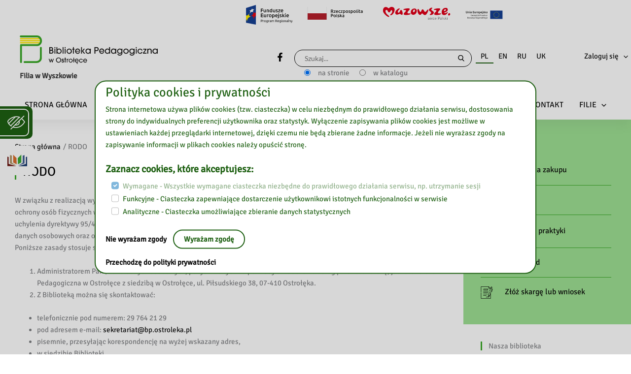

--- FILE ---
content_type: text/html; charset=UTF-8
request_url: https://bpwyszkow.pl/rodo/
body_size: 85099
content:
<!DOCTYPE html>
<html lang="pl-PL" prefix="og: https://ogp.me/ns#">
<head>
<meta charset="UTF-8">
<meta name="viewport" content="width=device-width, initial-scale=1">
<link rel="profile" href="https://gmpg.org/xfn/11">
<script src="https://opac.bp.ostroleka.pl/toolassets/searchwidget/script.min.js" type="text/javascript"></script>
<link rel="alternate" hreflang="pl" href="https://bpwyszkow.pl/rodo/" />
<link rel="alternate" hreflang="en" href="https://bpwyszkow.pl/en/rodo/" />
<link rel="alternate" hreflang="ru" href="https://bpwyszkow.pl/ru/rodo/" />
<link rel="alternate" hreflang="uk" href="https://bpwyszkow.pl/uk/rodo/" />
<link rel="alternate" hreflang="x-default" href="https://bpwyszkow.pl/rodo/" />

<!-- Optymalizacja wyszukiwarek według Rank Math - https://rankmath.com/ -->
<title>RODO - Filia w Wyszkowie</title>
<meta name="description" content="W związku z realizacją wymogów Rozporządzenia Parlamentu Europejskiego i Rady (UE) 2016/679 z dnia 27 kwietnia 2016 r. w sprawie ochrony osób fizycznych w"/>
<meta name="robots" content="index, follow, max-snippet:-1, max-video-preview:-1, max-image-preview:large"/>
<link rel="canonical" href="https://bpwyszkow.pl/rodo/" />
<meta property="og:locale" content="pl_PL" />
<meta property="og:type" content="article" />
<meta property="og:title" content="RODO - Filia w Wyszkowie" />
<meta property="og:description" content="W związku z realizacją wymogów Rozporządzenia Parlamentu Europejskiego i Rady (UE) 2016/679 z dnia 27 kwietnia 2016 r. w sprawie ochrony osób fizycznych w" />
<meta property="og:url" content="https://bpwyszkow.pl/rodo/" />
<meta property="og:site_name" content="Filia w Wyszkowie" />
<meta property="og:updated_time" content="2022-03-03T13:57:05+01:00" />
<meta property="article:published_time" content="2021-09-20T14:33:27+02:00" />
<meta property="article:modified_time" content="2022-03-03T13:57:05+01:00" />
<meta name="twitter:card" content="summary_large_image" />
<meta name="twitter:title" content="RODO - Filia w Wyszkowie" />
<meta name="twitter:description" content="W związku z realizacją wymogów Rozporządzenia Parlamentu Europejskiego i Rady (UE) 2016/679 z dnia 27 kwietnia 2016 r. w sprawie ochrony osób fizycznych w" />
<script type="application/ld+json" class="rank-math-schema">{"@context":"https://schema.org","@graph":[{"@type":["Person","Organization"],"@id":"https://bpwyszkow.pl/#person","name":"Pedagogiczna Biblioteka Wojew\u00f3dzka im. Komisji Edukacji Narodowej w Warszawie","logo":{"@type":"ImageObject","@id":"https://bpwyszkow.pl/#logo","url":"https://bpwyszkow.pl/wp-content/uploads/sites/41/2021/09/Logo-BP-w-Ostrolece.svg","contentUrl":"https://bpwyszkow.pl/wp-content/uploads/sites/41/2021/09/Logo-BP-w-Ostrolece.svg","caption":"Pedagogiczna Biblioteka Wojew\u00f3dzka im. Komisji Edukacji Narodowej w Warszawie","inLanguage":"pl-PL"},"image":{"@type":"ImageObject","@id":"https://bpwyszkow.pl/#logo","url":"https://bpwyszkow.pl/wp-content/uploads/sites/41/2021/09/Logo-BP-w-Ostrolece.svg","contentUrl":"https://bpwyszkow.pl/wp-content/uploads/sites/41/2021/09/Logo-BP-w-Ostrolece.svg","caption":"Pedagogiczna Biblioteka Wojew\u00f3dzka im. Komisji Edukacji Narodowej w Warszawie","inLanguage":"pl-PL"}},{"@type":"WebSite","@id":"https://bpwyszkow.pl/#website","url":"https://bpwyszkow.pl","name":"Pedagogiczna Biblioteka Wojew\u00f3dzka im. Komisji Edukacji Narodowej w Warszawie","publisher":{"@id":"https://bpwyszkow.pl/#person"},"inLanguage":"pl-PL"},{"@type":"BreadcrumbList","@id":"https://bpwyszkow.pl/rodo/#breadcrumb","itemListElement":[{"@type":"ListItem","position":"1","item":{"@id":"https://bpwyszkow.pl","name":"Strona g\u0142\u00f3wna"}},{"@type":"ListItem","position":"2","item":{"@id":"https://bpwyszkow.pl/rodo/","name":"RODO"}}]},{"@type":"WebPage","@id":"https://bpwyszkow.pl/rodo/#webpage","url":"https://bpwyszkow.pl/rodo/","name":"RODO - Filia w Wyszkowie","datePublished":"2021-09-20T14:33:27+02:00","dateModified":"2022-03-03T13:57:05+01:00","isPartOf":{"@id":"https://bpwyszkow.pl/#website"},"inLanguage":"pl-PL","breadcrumb":{"@id":"https://bpwyszkow.pl/rodo/#breadcrumb"}},{"@type":"Person","@id":"https://bpwyszkow.pl/author/ktadaszak/","name":"ktadaszak","url":"https://bpwyszkow.pl/author/ktadaszak/","image":{"@type":"ImageObject","@id":"https://secure.gravatar.com/avatar/843d988aa0288b049d3748e42c7ae26459c5015bc9d8207e7006f27b412206a2?s=96&amp;d=mm&amp;r=g","url":"https://secure.gravatar.com/avatar/843d988aa0288b049d3748e42c7ae26459c5015bc9d8207e7006f27b412206a2?s=96&amp;d=mm&amp;r=g","caption":"ktadaszak","inLanguage":"pl-PL"}},{"@type":"Article","headline":"RODO - Filia w Wyszkowie","datePublished":"2021-09-20T14:33:27+02:00","dateModified":"2022-03-03T13:57:05+01:00","author":{"@id":"https://bpwyszkow.pl/author/ktadaszak/","name":"ktadaszak"},"publisher":{"@id":"https://bpwyszkow.pl/#person"},"description":"W zwi\u0105zku z realizacj\u0105 wymog\u00f3w Rozporz\u0105dzenia Parlamentu Europejskiego i Rady (UE) 2016/679 z dnia 27 kwietnia 2016 r. w sprawie ochrony os\u00f3b fizycznych w","name":"RODO - Filia w Wyszkowie","@id":"https://bpwyszkow.pl/rodo/#richSnippet","isPartOf":{"@id":"https://bpwyszkow.pl/rodo/#webpage"},"inLanguage":"pl-PL","mainEntityOfPage":{"@id":"https://bpwyszkow.pl/rodo/#webpage"}}]}</script>
<!-- /Wtyczka Rank Math WordPress SEO -->

<link rel='dns-prefetch' href='//bpwyszkow.pl' />
<link rel='dns-prefetch' href='//cdn.jsdelivr.net' />
<link rel='dns-prefetch' href='//www.google.com' />
<link rel='dns-prefetch' href='//maxcdn.bootstrapcdn.com' />
<link rel="alternate" type="application/rss+xml" title="Filia w Wyszkowie &raquo; Kanał z wpisami" href="https://bpwyszkow.pl/feed/" />
<link rel="alternate" type="application/rss+xml" title="Filia w Wyszkowie &raquo; Kanał z komentarzami" href="https://bpwyszkow.pl/comments/feed/" />
<link rel="alternate" title="oEmbed (JSON)" type="application/json+oembed" href="https://bpwyszkow.pl/wp-json/oembed/1.0/embed?url=https%3A%2F%2Fbpwyszkow.pl%2Frodo%2F" />
<link rel="alternate" title="oEmbed (XML)" type="text/xml+oembed" href="https://bpwyszkow.pl/wp-json/oembed/1.0/embed?url=https%3A%2F%2Fbpwyszkow.pl%2Frodo%2F&#038;format=xml" />
<style id='wp-img-auto-sizes-contain-inline-css'>
img:is([sizes=auto i],[sizes^="auto," i]){contain-intrinsic-size:3000px 1500px}
/*# sourceURL=wp-img-auto-sizes-contain-inline-css */
</style>
<link rel='stylesheet' id='bonasoft/bootstrap-css' href='https://cdn.jsdelivr.net/npm/bootstrap@5.0.2/dist/css/bootstrap.min.css?ver=5.0.2' media='all' />
<link rel='stylesheet' id='bonasoft/bootstrapIcons-css' href='https://cdn.jsdelivr.net/npm/bootstrap-icons@1.6.0/font/bootstrap-icons.css?ver=1.6.0' media='all' />
<link rel='stylesheet' id='astra-theme-css-css' href='https://bpwyszkow.pl/wp-content/themes/astra/assets/css/minified/main.min.css?ver=4.12.0' media='all' />
<style id='astra-theme-css-inline-css'>
.ast-no-sidebar .entry-content .alignfull {margin-left: calc( -50vw + 50%);margin-right: calc( -50vw + 50%);max-width: 100vw;width: 100vw;}.ast-no-sidebar .entry-content .alignwide {margin-left: calc(-41vw + 50%);margin-right: calc(-41vw + 50%);max-width: unset;width: unset;}.ast-no-sidebar .entry-content .alignfull .alignfull,.ast-no-sidebar .entry-content .alignfull .alignwide,.ast-no-sidebar .entry-content .alignwide .alignfull,.ast-no-sidebar .entry-content .alignwide .alignwide,.ast-no-sidebar .entry-content .wp-block-column .alignfull,.ast-no-sidebar .entry-content .wp-block-column .alignwide{width: 100%;margin-left: auto;margin-right: auto;}.wp-block-gallery,.blocks-gallery-grid {margin: 0;}.wp-block-separator {max-width: 100px;}.wp-block-separator.is-style-wide,.wp-block-separator.is-style-dots {max-width: none;}.entry-content .has-2-columns .wp-block-column:first-child {padding-right: 10px;}.entry-content .has-2-columns .wp-block-column:last-child {padding-left: 10px;}@media (max-width: 782px) {.entry-content .wp-block-columns .wp-block-column {flex-basis: 100%;}.entry-content .has-2-columns .wp-block-column:first-child {padding-right: 0;}.entry-content .has-2-columns .wp-block-column:last-child {padding-left: 0;}}body .entry-content .wp-block-latest-posts {margin-left: 0;}body .entry-content .wp-block-latest-posts li {list-style: none;}.ast-no-sidebar .ast-container .entry-content .wp-block-latest-posts {margin-left: 0;}.ast-header-break-point .entry-content .alignwide {margin-left: auto;margin-right: auto;}.entry-content .blocks-gallery-item img {margin-bottom: auto;}.wp-block-pullquote {border-top: 4px solid #555d66;border-bottom: 4px solid #555d66;color: #40464d;}:root{--ast-post-nav-space:0;--ast-container-default-xlg-padding:6.67em;--ast-container-default-lg-padding:5.67em;--ast-container-default-slg-padding:4.34em;--ast-container-default-md-padding:3.34em;--ast-container-default-sm-padding:6.67em;--ast-container-default-xs-padding:2.4em;--ast-container-default-xxs-padding:1.4em;--ast-code-block-background:#EEEEEE;--ast-comment-inputs-background:#FAFAFA;--ast-normal-container-width:1200px;--ast-narrow-container-width:750px;--ast-blog-title-font-weight:normal;--ast-blog-meta-weight:inherit;--ast-global-color-primary:var(--ast-global-color-5);--ast-global-color-secondary:var(--ast-global-color-4);--ast-global-color-alternate-background:var(--ast-global-color-7);--ast-global-color-subtle-background:var(--ast-global-color-6);--ast-bg-style-guide:var( --ast-global-color-secondary,--ast-global-color-5 );--ast-shadow-style-guide:0px 0px 4px 0 #00000057;--ast-global-dark-bg-style:#fff;--ast-global-dark-lfs:#fbfbfb;--ast-widget-bg-color:#fafafa;--ast-wc-container-head-bg-color:#fbfbfb;--ast-title-layout-bg:#eeeeee;--ast-search-border-color:#e7e7e7;--ast-lifter-hover-bg:#e6e6e6;--ast-gallery-block-color:#000;--srfm-color-input-label:var(--ast-global-color-2);}html{font-size:93.75%;}a,.page-title{color:var(--ast-global-color-0);}a:hover,a:focus{color:var(--ast-global-color-1);}body,button,input,select,textarea,.ast-button,.ast-custom-button{font-family:-apple-system,BlinkMacSystemFont,Segoe UI,Roboto,Oxygen-Sans,Ubuntu,Cantarell,Helvetica Neue,sans-serif;font-weight:inherit;font-size:15px;font-size:1rem;line-height:var(--ast-body-line-height,1.65em);}blockquote{color:var(--ast-global-color-3);}.ast-site-identity .site-title a{color:var(--ast-global-color-2);}.site-title{font-size:35px;font-size:2.3333333333333rem;display:block;}header .custom-logo-link img{max-width:280px;width:280px;}.astra-logo-svg{width:280px;}.site-header .site-description{font-size:15px;font-size:1rem;display:none;}.entry-title{font-size:26px;font-size:1.7333333333333rem;}.archive .ast-article-post .ast-article-inner,.blog .ast-article-post .ast-article-inner,.archive .ast-article-post .ast-article-inner:hover,.blog .ast-article-post .ast-article-inner:hover{overflow:hidden;}h1,.entry-content :where(h1){font-size:40px;font-size:2.6666666666667rem;font-weight:600;line-height:1.4em;}h2,.entry-content :where(h2){font-size:32px;font-size:2.1333333333333rem;line-height:1.3em;}h3,.entry-content :where(h3){font-size:26px;font-size:1.7333333333333rem;line-height:1.3em;}h4,.entry-content :where(h4){font-size:24px;font-size:1.6rem;line-height:1.2em;}h5,.entry-content :where(h5){font-size:20px;font-size:1.3333333333333rem;line-height:1.2em;}h6,.entry-content :where(h6){font-size:16px;font-size:1.0666666666667rem;line-height:1.25em;}::selection{background-color:var(--ast-global-color-0);color:#ffffff;}body,h1,h2,h3,h4,h5,h6,.entry-title a,.entry-content :where(h1,h2,h3,h4,h5,h6){color:var(--ast-global-color-3);}.tagcloud a:hover,.tagcloud a:focus,.tagcloud a.current-item{color:#ffffff;border-color:var(--ast-global-color-0);background-color:var(--ast-global-color-0);}input:focus,input[type="text"]:focus,input[type="email"]:focus,input[type="url"]:focus,input[type="password"]:focus,input[type="reset"]:focus,input[type="search"]:focus,textarea:focus{border-color:var(--ast-global-color-0);}input[type="radio"]:checked,input[type=reset],input[type="checkbox"]:checked,input[type="checkbox"]:hover:checked,input[type="checkbox"]:focus:checked,input[type=range]::-webkit-slider-thumb{border-color:var(--ast-global-color-0);background-color:var(--ast-global-color-0);box-shadow:none;}.site-footer a:hover + .post-count,.site-footer a:focus + .post-count{background:var(--ast-global-color-0);border-color:var(--ast-global-color-0);}.single .nav-links .nav-previous,.single .nav-links .nav-next{color:var(--ast-global-color-0);}.entry-meta,.entry-meta *{line-height:1.45;color:var(--ast-global-color-0);}.entry-meta a:not(.ast-button):hover,.entry-meta a:not(.ast-button):hover *,.entry-meta a:not(.ast-button):focus,.entry-meta a:not(.ast-button):focus *,.page-links > .page-link,.page-links .page-link:hover,.post-navigation a:hover{color:var(--ast-global-color-1);}#cat option,.secondary .calendar_wrap thead a,.secondary .calendar_wrap thead a:visited{color:var(--ast-global-color-0);}.secondary .calendar_wrap #today,.ast-progress-val span{background:var(--ast-global-color-0);}.secondary a:hover + .post-count,.secondary a:focus + .post-count{background:var(--ast-global-color-0);border-color:var(--ast-global-color-0);}.calendar_wrap #today > a{color:#ffffff;}.page-links .page-link,.single .post-navigation a{color:var(--ast-global-color-0);}.ast-search-menu-icon .search-form button.search-submit{padding:0 4px;}.ast-search-menu-icon form.search-form{padding-right:0;}.ast-search-menu-icon.slide-search input.search-field{width:0;}.ast-header-search .ast-search-menu-icon.ast-dropdown-active .search-form,.ast-header-search .ast-search-menu-icon.ast-dropdown-active .search-field:focus{transition:all 0.2s;}.search-form input.search-field:focus{outline:none;}.widget-title,.widget .wp-block-heading{font-size:21px;font-size:1.4rem;color:var(--ast-global-color-3);}.single .ast-author-details .author-title{color:var(--ast-global-color-1);}.ast-search-menu-icon.slide-search a:focus-visible:focus-visible,.astra-search-icon:focus-visible,#close:focus-visible,a:focus-visible,.ast-menu-toggle:focus-visible,.site .skip-link:focus-visible,.wp-block-loginout input:focus-visible,.wp-block-search.wp-block-search__button-inside .wp-block-search__inside-wrapper,.ast-header-navigation-arrow:focus-visible,.ast-orders-table__row .ast-orders-table__cell:focus-visible,a#ast-apply-coupon:focus-visible,#ast-apply-coupon:focus-visible,#close:focus-visible,.button.search-submit:focus-visible,#search_submit:focus,.normal-search:focus-visible,.ast-header-account-wrap:focus-visible,.astra-cart-drawer-close:focus,.ast-single-variation:focus,.ast-button:focus,.ast-builder-button-wrap:has(.ast-custom-button-link:focus),.ast-builder-button-wrap .ast-custom-button-link:focus{outline-style:dotted;outline-color:inherit;outline-width:thin;}input:focus,input[type="text"]:focus,input[type="email"]:focus,input[type="url"]:focus,input[type="password"]:focus,input[type="reset"]:focus,input[type="search"]:focus,input[type="number"]:focus,textarea:focus,.wp-block-search__input:focus,[data-section="section-header-mobile-trigger"] .ast-button-wrap .ast-mobile-menu-trigger-minimal:focus,.ast-mobile-popup-drawer.active .menu-toggle-close:focus,#ast-scroll-top:focus,#coupon_code:focus,#ast-coupon-code:focus{border-style:dotted;border-color:inherit;border-width:thin;}input{outline:none;}.ast-logo-title-inline .site-logo-img{padding-right:1em;}.site-logo-img img{ transition:all 0.2s linear;}body .ast-oembed-container *{position:absolute;top:0;width:100%;height:100%;left:0;}body .wp-block-embed-pocket-casts .ast-oembed-container *{position:unset;}.ast-single-post-featured-section + article {margin-top: 2em;}.site-content .ast-single-post-featured-section img {width: 100%;overflow: hidden;object-fit: cover;}.site > .ast-single-related-posts-container {margin-top: 0;}@media (min-width: 922px) {.ast-desktop .ast-container--narrow {max-width: var(--ast-narrow-container-width);margin: 0 auto;}}@media (max-width:921.9px){#ast-desktop-header{display:none;}}@media (min-width:922px){#ast-mobile-header{display:none;}}.wp-block-buttons.aligncenter{justify-content:center;}@media (max-width:921px){.ast-theme-transparent-header #primary,.ast-theme-transparent-header #secondary{padding:0;}}@media (max-width:921px){.ast-plain-container.ast-no-sidebar #primary{padding:0;}}.ast-plain-container.ast-no-sidebar #primary{margin-top:0;margin-bottom:0;}@media (min-width:1200px){.wp-block-group .has-background{padding:20px;}}@media (min-width:1200px){.ast-plain-container.ast-no-sidebar .entry-content .alignwide .wp-block-cover__inner-container,.ast-plain-container.ast-no-sidebar .entry-content .alignfull .wp-block-cover__inner-container{width:1240px;}}@media (min-width:1200px){.wp-block-cover-image.alignwide .wp-block-cover__inner-container,.wp-block-cover.alignwide .wp-block-cover__inner-container,.wp-block-cover-image.alignfull .wp-block-cover__inner-container,.wp-block-cover.alignfull .wp-block-cover__inner-container{width:100%;}}.wp-block-columns{margin-bottom:unset;}.wp-block-image.size-full{margin:2rem 0;}.wp-block-separator.has-background{padding:0;}.wp-block-gallery{margin-bottom:1.6em;}.wp-block-group{padding-top:4em;padding-bottom:4em;}.wp-block-group__inner-container .wp-block-columns:last-child,.wp-block-group__inner-container :last-child,.wp-block-table table{margin-bottom:0;}.blocks-gallery-grid{width:100%;}.wp-block-navigation-link__content{padding:5px 0;}.wp-block-group .wp-block-group .has-text-align-center,.wp-block-group .wp-block-column .has-text-align-center{max-width:100%;}.has-text-align-center{margin:0 auto;}@media (min-width:1200px){.wp-block-cover__inner-container,.alignwide .wp-block-group__inner-container,.alignfull .wp-block-group__inner-container{max-width:1200px;margin:0 auto;}.wp-block-group.alignnone,.wp-block-group.aligncenter,.wp-block-group.alignleft,.wp-block-group.alignright,.wp-block-group.alignwide,.wp-block-columns.alignwide{margin:2rem 0 1rem 0;}}@media (max-width:1200px){.wp-block-group{padding:3em;}.wp-block-group .wp-block-group{padding:1.5em;}.wp-block-columns,.wp-block-column{margin:1rem 0;}}@media (min-width:921px){.wp-block-columns .wp-block-group{padding:2em;}}@media (max-width:544px){.wp-block-cover-image .wp-block-cover__inner-container,.wp-block-cover .wp-block-cover__inner-container{width:unset;}.wp-block-cover,.wp-block-cover-image{padding:2em 0;}.wp-block-group,.wp-block-cover{padding:2em;}.wp-block-media-text__media img,.wp-block-media-text__media video{width:unset;max-width:100%;}.wp-block-media-text.has-background .wp-block-media-text__content{padding:1em;}}.wp-block-image.aligncenter{margin-left:auto;margin-right:auto;}.wp-block-table.aligncenter{margin-left:auto;margin-right:auto;}@media (min-width:544px){.entry-content .wp-block-media-text.has-media-on-the-right .wp-block-media-text__content{padding:0 8% 0 0;}.entry-content .wp-block-media-text .wp-block-media-text__content{padding:0 0 0 8%;}.ast-plain-container .site-content .entry-content .has-custom-content-position.is-position-bottom-left > *,.ast-plain-container .site-content .entry-content .has-custom-content-position.is-position-bottom-right > *,.ast-plain-container .site-content .entry-content .has-custom-content-position.is-position-top-left > *,.ast-plain-container .site-content .entry-content .has-custom-content-position.is-position-top-right > *,.ast-plain-container .site-content .entry-content .has-custom-content-position.is-position-center-right > *,.ast-plain-container .site-content .entry-content .has-custom-content-position.is-position-center-left > *{margin:0;}}@media (max-width:544px){.entry-content .wp-block-media-text .wp-block-media-text__content{padding:8% 0;}.wp-block-media-text .wp-block-media-text__media img{width:auto;max-width:100%;}}.wp-block-button.is-style-outline .wp-block-button__link{border-color:var(--ast-global-color-0);border-top-width:2px;border-right-width:2px;border-bottom-width:2px;border-left-width:2px;}div.wp-block-button.is-style-outline > .wp-block-button__link:not(.has-text-color),div.wp-block-button.wp-block-button__link.is-style-outline:not(.has-text-color){color:var(--ast-global-color-0);}.wp-block-button.is-style-outline .wp-block-button__link:hover,.wp-block-buttons .wp-block-button.is-style-outline .wp-block-button__link:focus,.wp-block-buttons .wp-block-button.is-style-outline > .wp-block-button__link:not(.has-text-color):hover,.wp-block-buttons .wp-block-button.wp-block-button__link.is-style-outline:not(.has-text-color):hover{color:#ffffff;background-color:var(--ast-global-color-1);border-color:var(--ast-global-color-1);}.post-page-numbers.current .page-link,.ast-pagination .page-numbers.current{color:#ffffff;border-color:var(--ast-global-color-0);background-color:var(--ast-global-color-0);}@media (max-width:921px){.wp-block-button.is-style-outline .wp-block-button__link{padding-top:calc(15px - 2px);padding-right:calc(30px - 2px);padding-bottom:calc(15px - 2px);padding-left:calc(30px - 2px);}}@media (max-width:544px){.wp-block-button.is-style-outline .wp-block-button__link{padding-top:calc(15px - 2px);padding-right:calc(30px - 2px);padding-bottom:calc(15px - 2px);padding-left:calc(30px - 2px);}}@media (min-width:544px){.entry-content > .alignleft{margin-right:20px;}.entry-content > .alignright{margin-left:20px;}.wp-block-group.has-background{padding:20px;}}.wp-block-buttons .wp-block-button.is-style-outline .wp-block-button__link.wp-element-button,.ast-outline-button,.wp-block-uagb-buttons-child .uagb-buttons-repeater.ast-outline-button{border-color:var(--ast-global-color-0);border-top-width:2px;border-right-width:2px;border-bottom-width:2px;border-left-width:2px;font-family:inherit;font-weight:inherit;line-height:1em;}.wp-block-buttons .wp-block-button.is-style-outline > .wp-block-button__link:not(.has-text-color),.wp-block-buttons .wp-block-button.wp-block-button__link.is-style-outline:not(.has-text-color),.ast-outline-button{color:var(--ast-global-color-0);}.wp-block-button.is-style-outline .wp-block-button__link:hover,.wp-block-buttons .wp-block-button.is-style-outline .wp-block-button__link:focus,.wp-block-buttons .wp-block-button.is-style-outline > .wp-block-button__link:not(.has-text-color):hover,.wp-block-buttons .wp-block-button.wp-block-button__link.is-style-outline:not(.has-text-color):hover,.ast-outline-button:hover,.ast-outline-button:focus,.wp-block-uagb-buttons-child .uagb-buttons-repeater.ast-outline-button:hover,.wp-block-uagb-buttons-child .uagb-buttons-repeater.ast-outline-button:focus{color:#ffffff;background-color:var(--ast-global-color-1);border-color:var(--ast-global-color-1);}.wp-block-button .wp-block-button__link.wp-element-button.is-style-outline:not(.has-background),.wp-block-button.is-style-outline>.wp-block-button__link.wp-element-button:not(.has-background),.ast-outline-button{background-color:transparent;}.entry-content[data-ast-blocks-layout] > figure{margin-bottom:1em;}@media (max-width:921px){.ast-left-sidebar #content > .ast-container{display:flex;flex-direction:column-reverse;width:100%;}.ast-separate-container .ast-article-post,.ast-separate-container .ast-article-single{padding:1.5em 2.14em;}.ast-author-box img.avatar{margin:20px 0 0 0;}}@media (min-width:922px){.ast-separate-container.ast-right-sidebar #primary,.ast-separate-container.ast-left-sidebar #primary{border:0;}.search-no-results.ast-separate-container #primary{margin-bottom:4em;}}.wp-block-button .wp-block-button__link{color:#ffffff;}.wp-block-button .wp-block-button__link:hover,.wp-block-button .wp-block-button__link:focus{color:#ffffff;background-color:var(--ast-global-color-1);border-color:var(--ast-global-color-1);}.wp-block-button .wp-block-button__link{border:none;background-color:var(--ast-global-color-0);color:#ffffff;font-family:inherit;font-weight:inherit;line-height:1em;padding:15px 30px;}.wp-block-button.is-style-outline .wp-block-button__link{border-style:solid;border-top-width:2px;border-right-width:2px;border-left-width:2px;border-bottom-width:2px;border-color:var(--ast-global-color-0);padding-top:calc(15px - 2px);padding-right:calc(30px - 2px);padding-bottom:calc(15px - 2px);padding-left:calc(30px - 2px);}@media (max-width:921px){.wp-block-button .wp-block-button__link{border:none;padding:15px 30px;}.wp-block-button.is-style-outline .wp-block-button__link{padding-top:calc(15px - 2px);padding-right:calc(30px - 2px);padding-bottom:calc(15px - 2px);padding-left:calc(30px - 2px);}}@media (max-width:544px){.wp-block-button .wp-block-button__link{border:none;padding:15px 30px;}.wp-block-button.is-style-outline .wp-block-button__link{padding-top:calc(15px - 2px);padding-right:calc(30px - 2px);padding-bottom:calc(15px - 2px);padding-left:calc(30px - 2px);}}.menu-toggle,button,.ast-button,.ast-custom-button,.button,input#submit,input[type="button"],input[type="submit"],input[type="reset"]{border-style:solid;border-top-width:0;border-right-width:0;border-left-width:0;border-bottom-width:0;color:#ffffff;border-color:var(--ast-global-color-0);background-color:var(--ast-global-color-0);padding-top:10px;padding-right:40px;padding-bottom:10px;padding-left:40px;font-family:inherit;font-weight:inherit;line-height:1em;}button:focus,.menu-toggle:hover,button:hover,.ast-button:hover,.ast-custom-button:hover .button:hover,.ast-custom-button:hover ,input[type=reset]:hover,input[type=reset]:focus,input#submit:hover,input#submit:focus,input[type="button"]:hover,input[type="button"]:focus,input[type="submit"]:hover,input[type="submit"]:focus{color:#ffffff;background-color:var(--ast-global-color-1);border-color:var(--ast-global-color-1);}@media (max-width:921px){.ast-mobile-header-stack .main-header-bar .ast-search-menu-icon{display:inline-block;}.ast-header-break-point.ast-header-custom-item-outside .ast-mobile-header-stack .main-header-bar .ast-search-icon{margin:0;}.ast-comment-avatar-wrap img{max-width:2.5em;}.ast-comment-meta{padding:0 1.8888em 1.3333em;}.ast-separate-container .ast-comment-list li.depth-1{padding:1.5em 2.14em;}.ast-separate-container .comment-respond{padding:2em 2.14em;}}@media (min-width:544px){.ast-container{max-width:100%;}}@media (max-width:544px){.ast-separate-container .ast-article-post,.ast-separate-container .ast-article-single,.ast-separate-container .comments-title,.ast-separate-container .ast-archive-description{padding:1.5em 1em;}.ast-separate-container #content .ast-container{padding-left:0.54em;padding-right:0.54em;}.ast-separate-container .ast-comment-list .bypostauthor{padding:.5em;}.ast-search-menu-icon.ast-dropdown-active .search-field{width:170px;}} #ast-mobile-header .ast-site-header-cart-li a{pointer-events:none;}body,.ast-separate-container{background-color:var(--ast-global-color-5);background-image:none;}.ast-no-sidebar.ast-separate-container .entry-content .alignfull {margin-left: -6.67em;margin-right: -6.67em;width: auto;}@media (max-width: 1200px) {.ast-no-sidebar.ast-separate-container .entry-content .alignfull {margin-left: -2.4em;margin-right: -2.4em;}}@media (max-width: 768px) {.ast-no-sidebar.ast-separate-container .entry-content .alignfull {margin-left: -2.14em;margin-right: -2.14em;}}@media (max-width: 544px) {.ast-no-sidebar.ast-separate-container .entry-content .alignfull {margin-left: -1em;margin-right: -1em;}}.ast-no-sidebar.ast-separate-container .entry-content .alignwide {margin-left: -20px;margin-right: -20px;}.ast-no-sidebar.ast-separate-container .entry-content .wp-block-column .alignfull,.ast-no-sidebar.ast-separate-container .entry-content .wp-block-column .alignwide {margin-left: auto;margin-right: auto;width: 100%;}@media (max-width:921px){.site-title{display:none;}.site-header .site-description{display:none;}h1,.entry-content :where(h1){font-size:30px;}h2,.entry-content :where(h2){font-size:25px;}h3,.entry-content :where(h3){font-size:20px;}}@media (max-width:544px){.site-title{display:none;}.site-header .site-description{display:none;}h1,.entry-content :where(h1){font-size:30px;}h2,.entry-content :where(h2){font-size:25px;}h3,.entry-content :where(h3){font-size:20px;}}@media (max-width:921px){html{font-size:85.5%;}}@media (max-width:544px){html{font-size:85.5%;}}@media (min-width:922px){.ast-container{max-width:1240px;}}@media (min-width:922px){.site-content .ast-container{display:flex;}}@media (max-width:921px){.site-content .ast-container{flex-direction:column;}}@media (min-width:922px){.main-header-menu .sub-menu .menu-item.ast-left-align-sub-menu:hover > .sub-menu,.main-header-menu .sub-menu .menu-item.ast-left-align-sub-menu.focus > .sub-menu{margin-left:-0px;}}.site .comments-area{padding-bottom:3em;}blockquote {padding: 1.2em;}:root .has-ast-global-color-0-color{color:var(--ast-global-color-0);}:root .has-ast-global-color-0-background-color{background-color:var(--ast-global-color-0);}:root .wp-block-button .has-ast-global-color-0-color{color:var(--ast-global-color-0);}:root .wp-block-button .has-ast-global-color-0-background-color{background-color:var(--ast-global-color-0);}:root .has-ast-global-color-1-color{color:var(--ast-global-color-1);}:root .has-ast-global-color-1-background-color{background-color:var(--ast-global-color-1);}:root .wp-block-button .has-ast-global-color-1-color{color:var(--ast-global-color-1);}:root .wp-block-button .has-ast-global-color-1-background-color{background-color:var(--ast-global-color-1);}:root .has-ast-global-color-2-color{color:var(--ast-global-color-2);}:root .has-ast-global-color-2-background-color{background-color:var(--ast-global-color-2);}:root .wp-block-button .has-ast-global-color-2-color{color:var(--ast-global-color-2);}:root .wp-block-button .has-ast-global-color-2-background-color{background-color:var(--ast-global-color-2);}:root .has-ast-global-color-3-color{color:var(--ast-global-color-3);}:root .has-ast-global-color-3-background-color{background-color:var(--ast-global-color-3);}:root .wp-block-button .has-ast-global-color-3-color{color:var(--ast-global-color-3);}:root .wp-block-button .has-ast-global-color-3-background-color{background-color:var(--ast-global-color-3);}:root .has-ast-global-color-4-color{color:var(--ast-global-color-4);}:root .has-ast-global-color-4-background-color{background-color:var(--ast-global-color-4);}:root .wp-block-button .has-ast-global-color-4-color{color:var(--ast-global-color-4);}:root .wp-block-button .has-ast-global-color-4-background-color{background-color:var(--ast-global-color-4);}:root .has-ast-global-color-5-color{color:var(--ast-global-color-5);}:root .has-ast-global-color-5-background-color{background-color:var(--ast-global-color-5);}:root .wp-block-button .has-ast-global-color-5-color{color:var(--ast-global-color-5);}:root .wp-block-button .has-ast-global-color-5-background-color{background-color:var(--ast-global-color-5);}:root .has-ast-global-color-6-color{color:var(--ast-global-color-6);}:root .has-ast-global-color-6-background-color{background-color:var(--ast-global-color-6);}:root .wp-block-button .has-ast-global-color-6-color{color:var(--ast-global-color-6);}:root .wp-block-button .has-ast-global-color-6-background-color{background-color:var(--ast-global-color-6);}:root .has-ast-global-color-7-color{color:var(--ast-global-color-7);}:root .has-ast-global-color-7-background-color{background-color:var(--ast-global-color-7);}:root .wp-block-button .has-ast-global-color-7-color{color:var(--ast-global-color-7);}:root .wp-block-button .has-ast-global-color-7-background-color{background-color:var(--ast-global-color-7);}:root .has-ast-global-color-8-color{color:var(--ast-global-color-8);}:root .has-ast-global-color-8-background-color{background-color:var(--ast-global-color-8);}:root .wp-block-button .has-ast-global-color-8-color{color:var(--ast-global-color-8);}:root .wp-block-button .has-ast-global-color-8-background-color{background-color:var(--ast-global-color-8);}:root{--ast-global-color-0:#0170B9;--ast-global-color-1:#3a3a3a;--ast-global-color-2:#3a3a3a;--ast-global-color-3:#4B4F58;--ast-global-color-4:#F5F5F5;--ast-global-color-5:#FFFFFF;--ast-global-color-6:#E5E5E5;--ast-global-color-7:#424242;--ast-global-color-8:#000000;}:root {--ast-border-color : #dddddd;}.ast-single-entry-banner {-js-display: flex;display: flex;flex-direction: column;justify-content: center;text-align: center;position: relative;background: var(--ast-title-layout-bg);}.ast-single-entry-banner[data-banner-layout="layout-1"] {max-width: 1200px;background: inherit;padding: 20px 0;}.ast-single-entry-banner[data-banner-width-type="custom"] {margin: 0 auto;width: 100%;}.ast-single-entry-banner + .site-content .entry-header {margin-bottom: 0;}.site .ast-author-avatar {--ast-author-avatar-size: ;}a.ast-underline-text {text-decoration: underline;}.ast-container > .ast-terms-link {position: relative;display: block;}a.ast-button.ast-badge-tax {padding: 4px 8px;border-radius: 3px;font-size: inherit;}header.entry-header{text-align:left;}header.entry-header > *:not(:last-child){margin-bottom:10px;}@media (max-width:921px){header.entry-header{text-align:left;}}@media (max-width:544px){header.entry-header{text-align:left;}}.ast-archive-entry-banner {-js-display: flex;display: flex;flex-direction: column;justify-content: center;text-align: center;position: relative;background: var(--ast-title-layout-bg);}.ast-archive-entry-banner[data-banner-width-type="custom"] {margin: 0 auto;width: 100%;}.ast-archive-entry-banner[data-banner-layout="layout-1"] {background: inherit;padding: 20px 0;text-align: left;}body.archive .ast-archive-description{max-width:1200px;width:100%;text-align:left;padding-top:3em;padding-right:3em;padding-bottom:3em;padding-left:3em;}body.archive .ast-archive-description .ast-archive-title,body.archive .ast-archive-description .ast-archive-title *{font-size:40px;font-size:2.6666666666667rem;}body.archive .ast-archive-description > *:not(:last-child){margin-bottom:10px;}@media (max-width:921px){body.archive .ast-archive-description{text-align:left;}}@media (max-width:544px){body.archive .ast-archive-description{text-align:left;}}.ast-breadcrumbs .trail-browse,.ast-breadcrumbs .trail-items,.ast-breadcrumbs .trail-items li{display:inline-block;margin:0;padding:0;border:none;background:inherit;text-indent:0;text-decoration:none;}.ast-breadcrumbs .trail-browse{font-size:inherit;font-style:inherit;font-weight:inherit;color:inherit;}.ast-breadcrumbs .trail-items{list-style:none;}.trail-items li::after{padding:0 0.3em;content:"\00bb";}.trail-items li:last-of-type::after{display:none;}.trail-items li::after{content:"/";}.ast-breadcrumbs-wrapper #ast-breadcrumbs-yoast,.ast-breadcrumbs-wrapper .breadcrumbs,.ast-breadcrumbs-wrapper .rank-math-breadcrumb,.ast-breadcrumbs-inner nav{padding-bottom:15px;}.ast-default-menu-enable.ast-main-header-nav-open.ast-header-break-point .main-header-bar.ast-header-breadcrumb,.ast-main-header-nav-open .main-header-bar.ast-header-breadcrumb{padding-top:1em;padding-bottom:1em;}.ast-header-break-point .main-header-bar.ast-header-breadcrumb{border-bottom-width:1px;border-bottom-color:#eaeaea;border-bottom-style:solid;}.ast-breadcrumbs-wrapper{line-height:1.4;}.ast-breadcrumbs-wrapper .rank-math-breadcrumb p{margin-bottom:0px;}.ast-breadcrumbs-wrapper{display:block;width:100%;}h1,h2,h3,h4,h5,h6,.entry-content :where(h1,h2,h3,h4,h5,h6){color:var(--ast-global-color-2);}@media (max-width:921px){.ast-builder-grid-row-container.ast-builder-grid-row-tablet-3-firstrow .ast-builder-grid-row > *:first-child,.ast-builder-grid-row-container.ast-builder-grid-row-tablet-3-lastrow .ast-builder-grid-row > *:last-child{grid-column:1 / -1;}}@media (max-width:544px){.ast-builder-grid-row-container.ast-builder-grid-row-mobile-3-firstrow .ast-builder-grid-row > *:first-child,.ast-builder-grid-row-container.ast-builder-grid-row-mobile-3-lastrow .ast-builder-grid-row > *:last-child{grid-column:1 / -1;}}.ast-builder-layout-element[data-section="title_tagline"]{display:flex;}@media (max-width:921px){.ast-header-break-point .ast-builder-layout-element[data-section="title_tagline"]{display:flex;}}@media (max-width:544px){.ast-header-break-point .ast-builder-layout-element[data-section="title_tagline"]{display:flex;}}.ast-builder-menu-1{font-family:inherit;font-weight:400;text-transform:uppercase;}.ast-builder-menu-1 .menu-item > .menu-link{font-size:16px;font-size:1.0666666666667rem;color:#070707;padding-left:10px;padding-right:10px;}.ast-builder-menu-1 .menu-item > .ast-menu-toggle{color:#070707;}.ast-builder-menu-1 .sub-menu,.ast-builder-menu-1 .inline-on-mobile .sub-menu{border-top-width:3px;border-bottom-width:3px;border-right-width:3px;border-left-width:3px;border-color:var(--ast-global-color-0);border-style:solid;}.ast-builder-menu-1 .sub-menu .sub-menu{top:-3px;}.ast-builder-menu-1 .main-header-menu > .menu-item > .sub-menu,.ast-builder-menu-1 .main-header-menu > .menu-item > .astra-full-megamenu-wrapper{margin-top:0px;}.ast-desktop .ast-builder-menu-1 .main-header-menu > .menu-item > .sub-menu:before,.ast-desktop .ast-builder-menu-1 .main-header-menu > .menu-item > .astra-full-megamenu-wrapper:before{height:calc( 0px + 3px + 5px );}.ast-builder-menu-1 .menu-item.menu-item-has-children > .ast-menu-toggle{right:calc( 10px - 0.907em );}.ast-desktop .ast-builder-menu-1 .menu-item .sub-menu .menu-link{border-style:none;}@media (max-width:921px){.ast-header-break-point .ast-builder-menu-1 .menu-item.menu-item-has-children > .ast-menu-toggle{top:0;}.ast-builder-menu-1 .inline-on-mobile .menu-item.menu-item-has-children > .ast-menu-toggle{right:-15px;}.ast-builder-menu-1 .menu-item-has-children > .menu-link:after{content:unset;}.ast-builder-menu-1 .main-header-menu > .menu-item > .sub-menu,.ast-builder-menu-1 .main-header-menu > .menu-item > .astra-full-megamenu-wrapper{margin-top:0;}}@media (max-width:544px){.ast-header-break-point .ast-builder-menu-1 .menu-item.menu-item-has-children > .ast-menu-toggle{top:0;}.ast-builder-menu-1 .main-header-menu > .menu-item > .sub-menu,.ast-builder-menu-1 .main-header-menu > .menu-item > .astra-full-megamenu-wrapper{margin-top:0;}}.ast-builder-menu-1{display:flex;}@media (max-width:921px){.ast-header-break-point .ast-builder-menu-1{display:flex;}}@media (max-width:544px){.ast-header-break-point .ast-builder-menu-1{display:flex;}}.ast-desktop .ast-menu-hover-style-underline > .menu-item > .menu-link:before,.ast-desktop .ast-menu-hover-style-overline > .menu-item > .menu-link:before {content: "";position: absolute;width: 100%;right: 50%;height: 1px;background-color: transparent;transform: scale(0,0) translate(-50%,0);transition: transform .3s ease-in-out,color .0s ease-in-out;}.ast-desktop .ast-menu-hover-style-underline > .menu-item:hover > .menu-link:before,.ast-desktop .ast-menu-hover-style-overline > .menu-item:hover > .menu-link:before {width: calc(100% - 1.2em);background-color: currentColor;transform: scale(1,1) translate(50%,0);}.ast-desktop .ast-menu-hover-style-underline > .menu-item > .menu-link:before {bottom: 0;}.ast-desktop .ast-menu-hover-style-overline > .menu-item > .menu-link:before {top: 0;}.ast-desktop .ast-menu-hover-style-zoom > .menu-item > .menu-link:hover {transition: all .3s ease;transform: scale(1.2);}.ast-builder-html-element img.alignnone{display:inline-block;}.ast-builder-html-element p:first-child{margin-top:0;}.ast-builder-html-element p:last-child{margin-bottom:0;}.ast-header-break-point .main-header-bar .ast-builder-html-element{line-height:1.85714285714286;}.ast-header-html-1 .ast-builder-html-element{font-size:15px;font-size:1rem;}.ast-header-html-1{font-size:15px;font-size:1rem;}.ast-header-html-1{display:flex;}@media (max-width:921px){.ast-header-break-point .ast-header-html-1{display:flex;}}@media (max-width:544px){.ast-header-break-point .ast-header-html-1{display:flex;}}.ast-header-account-type-icon{-js-display:inline-flex;display:inline-flex;align-self:center;vertical-align:middle;}.ast-header-account-type-avatar .avatar{display:inline;border-radius:100%;max-width:100%;}.as.site-header-focus-item.ast-header-account:hover > .customize-partial-edit-shortcut{opacity:0;}.site-header-focus-item.ast-header-account:hover > * > .customize-partial-edit-shortcut{opacity:1;}.ast-header-account-wrap .ast-header-account-type-icon .ahfb-svg-iconset svg path:not( .ast-hf-account-unfill ),.ast-header-account-wrap .ast-header-account-type-icon .ahfb-svg-iconset svg circle{fill:var(--ast-global-color-2);}.ast-mobile-popup-content .ast-header-account-wrap .ast-header-account-type-icon .ahfb-svg-iconset svg path:not( .ast-hf-account-unfill ),.ast-mobile-popup-content .ast-header-account-wrap .ast-header-account-type-icon .ahfb-svg-iconset svg circle{fill:var(--ast-global-color-2);}.ast-header-account-wrap .ast-header-account-type-icon .ahfb-svg-iconset svg{height:18px;width:18px;}.ast-header-account-wrap .ast-header-account-type-avatar .avatar{width:40px;}.ast-header-account-wrap .ast-header-account-text{color:#070707;}@media (max-width:921px){.ast-header-account-wrap .ast-header-account-type-icon .ahfb-svg-iconset svg{height:18px;width:18px;}.ast-header-account-wrap .ast-header-account-type-avatar .avatar{width:20px;}}@media (max-width:544px){.ast-header-account-wrap .ast-header-account-type-icon .ahfb-svg-iconset svg{height:18px;width:18px;}.ast-header-account-wrap .ast-header-account-type-avatar .avatar{width:20px;}}.ast-header-account-wrap .ast-header-account-text{font-size:16px;font-size:1.0666666666667rem;}.ast-header-account-wrap{display:flex;}@media (max-width:921px){.ast-header-break-point .ast-header-account-wrap{display:flex;}}@media (max-width:544px){.ast-header-break-point .ast-header-account-wrap{display:flex;}}.ast-social-stack-desktop .ast-builder-social-element,.ast-social-stack-tablet .ast-builder-social-element,.ast-social-stack-mobile .ast-builder-social-element {margin-top: 6px;margin-bottom: 6px;}.social-show-label-true .ast-builder-social-element {width: auto;padding: 0 0.4em;}[data-section^="section-fb-social-icons-"] .footer-social-inner-wrap {text-align: center;}.ast-footer-social-wrap {width: 100%;}.ast-footer-social-wrap .ast-builder-social-element:first-child {margin-left: 0;}.ast-footer-social-wrap .ast-builder-social-element:last-child {margin-right: 0;}.ast-header-social-wrap .ast-builder-social-element:first-child {margin-left: 0;}.ast-header-social-wrap .ast-builder-social-element:last-child {margin-right: 0;}.ast-builder-social-element {line-height: 1;color: var(--ast-global-color-2);background: transparent;vertical-align: middle;transition: all 0.01s;margin-left: 6px;margin-right: 6px;justify-content: center;align-items: center;}.ast-builder-social-element .social-item-label {padding-left: 6px;}.ast-header-social-1-wrap .ast-builder-social-element svg{width:18px;height:18px;}.ast-builder-layout-element[data-section="section-hb-social-icons-1"]{display:flex;}@media (max-width:921px){.ast-header-break-point .ast-builder-layout-element[data-section="section-hb-social-icons-1"]{display:flex;}}@media (max-width:544px){.ast-header-break-point .ast-builder-layout-element[data-section="section-hb-social-icons-1"]{display:flex;}}.header-widget-area[data-section="sidebar-widgets-header-widget-1"]{display:block;}@media (max-width:921px){.ast-header-break-point .header-widget-area[data-section="sidebar-widgets-header-widget-1"]{display:block;}}@media (max-width:544px){.ast-header-break-point .header-widget-area[data-section="sidebar-widgets-header-widget-1"]{display:block;}}.header-widget-area[data-section="sidebar-widgets-header-widget-2"]{display:block;}@media (max-width:921px){.ast-header-break-point .header-widget-area[data-section="sidebar-widgets-header-widget-2"]{display:block;}}@media (max-width:544px){.ast-header-break-point .header-widget-area[data-section="sidebar-widgets-header-widget-2"]{display:block;}}.header-widget-area[data-section="sidebar-widgets-header-widget-3"]{display:block;}@media (max-width:921px){.ast-header-break-point .header-widget-area[data-section="sidebar-widgets-header-widget-3"]{display:block;}}@media (max-width:544px){.ast-header-break-point .header-widget-area[data-section="sidebar-widgets-header-widget-3"]{display:block;}}.site-below-footer-wrap{padding-top:20px;padding-bottom:20px;}.site-below-footer-wrap[data-section="section-below-footer-builder"]{background-color:#ffffff;background-image:none;min-height:80px;border-style:solid;border-width:0px;border-top-width:1px;border-top-color:var(--ast-global-color-subtle-background,--ast-global-color-6);}.site-below-footer-wrap[data-section="section-below-footer-builder"] .ast-builder-grid-row{max-width:1200px;min-height:80px;margin-left:auto;margin-right:auto;}.site-below-footer-wrap[data-section="section-below-footer-builder"] .ast-builder-grid-row,.site-below-footer-wrap[data-section="section-below-footer-builder"] .site-footer-section{align-items:flex-start;}.site-below-footer-wrap[data-section="section-below-footer-builder"].ast-footer-row-inline .site-footer-section{display:flex;margin-bottom:0;}.ast-builder-grid-row-full .ast-builder-grid-row{grid-template-columns:1fr;}@media (max-width:921px){.site-below-footer-wrap[data-section="section-below-footer-builder"].ast-footer-row-tablet-inline .site-footer-section{display:flex;margin-bottom:0;}.site-below-footer-wrap[data-section="section-below-footer-builder"].ast-footer-row-tablet-stack .site-footer-section{display:block;margin-bottom:10px;}.ast-builder-grid-row-container.ast-builder-grid-row-tablet-full .ast-builder-grid-row{grid-template-columns:1fr;}}@media (max-width:544px){.site-below-footer-wrap[data-section="section-below-footer-builder"].ast-footer-row-mobile-inline .site-footer-section{display:flex;margin-bottom:0;}.site-below-footer-wrap[data-section="section-below-footer-builder"].ast-footer-row-mobile-stack .site-footer-section{display:block;margin-bottom:10px;}.ast-builder-grid-row-container.ast-builder-grid-row-mobile-full .ast-builder-grid-row{grid-template-columns:1fr;}}.site-below-footer-wrap[data-section="section-below-footer-builder"]{display:grid;}@media (max-width:921px){.ast-header-break-point .site-below-footer-wrap[data-section="section-below-footer-builder"]{display:grid;}}@media (max-width:544px){.ast-header-break-point .site-below-footer-wrap[data-section="section-below-footer-builder"]{display:grid;}}.site-primary-footer-wrap{padding-top:45px;padding-bottom:45px;}.site-primary-footer-wrap[data-section="section-primary-footer-builder"]{background-color:#303440;background-image:none;}.site-primary-footer-wrap[data-section="section-primary-footer-builder"] .ast-builder-grid-row{max-width:1200px;margin-left:auto;margin-right:auto;}.site-primary-footer-wrap[data-section="section-primary-footer-builder"] .ast-builder-grid-row,.site-primary-footer-wrap[data-section="section-primary-footer-builder"] .site-footer-section{align-items:flex-start;}.site-primary-footer-wrap[data-section="section-primary-footer-builder"].ast-footer-row-inline .site-footer-section{display:flex;margin-bottom:0;}.ast-builder-grid-row-3-equal .ast-builder-grid-row{grid-template-columns:repeat( 3,1fr );}@media (max-width:921px){.site-primary-footer-wrap[data-section="section-primary-footer-builder"].ast-footer-row-tablet-inline .site-footer-section{display:flex;margin-bottom:0;}.site-primary-footer-wrap[data-section="section-primary-footer-builder"].ast-footer-row-tablet-stack .site-footer-section{display:block;margin-bottom:10px;}.ast-builder-grid-row-container.ast-builder-grid-row-tablet-3-equal .ast-builder-grid-row{grid-template-columns:repeat( 3,1fr );}}@media (max-width:544px){.site-primary-footer-wrap[data-section="section-primary-footer-builder"].ast-footer-row-mobile-inline .site-footer-section{display:flex;margin-bottom:0;}.site-primary-footer-wrap[data-section="section-primary-footer-builder"].ast-footer-row-mobile-stack .site-footer-section{display:block;margin-bottom:10px;}.ast-builder-grid-row-container.ast-builder-grid-row-mobile-full .ast-builder-grid-row{grid-template-columns:1fr;}}.site-primary-footer-wrap[data-section="section-primary-footer-builder"]{display:grid;}@media (max-width:921px){.ast-header-break-point .site-primary-footer-wrap[data-section="section-primary-footer-builder"]{display:grid;}}@media (max-width:544px){.ast-header-break-point .site-primary-footer-wrap[data-section="section-primary-footer-builder"]{display:grid;}}.footer-widget-area[data-section="sidebar-widgets-footer-widget-1"].footer-widget-area-inner{text-align:left;}@media (max-width:921px){.footer-widget-area[data-section="sidebar-widgets-footer-widget-1"].footer-widget-area-inner{text-align:center;}}@media (max-width:544px){.footer-widget-area[data-section="sidebar-widgets-footer-widget-1"].footer-widget-area-inner{text-align:center;}}.footer-widget-area[data-section="sidebar-widgets-footer-widget-2"].footer-widget-area-inner{text-align:center;}@media (max-width:921px){.footer-widget-area[data-section="sidebar-widgets-footer-widget-2"].footer-widget-area-inner{text-align:center;}}@media (max-width:544px){.footer-widget-area[data-section="sidebar-widgets-footer-widget-2"].footer-widget-area-inner{text-align:center;}}.footer-widget-area[data-section="sidebar-widgets-footer-widget-3"].footer-widget-area-inner{text-align:left;}@media (max-width:921px){.footer-widget-area[data-section="sidebar-widgets-footer-widget-3"].footer-widget-area-inner{text-align:center;}}@media (max-width:544px){.footer-widget-area[data-section="sidebar-widgets-footer-widget-3"].footer-widget-area-inner{text-align:center;}}.footer-widget-area[data-section="sidebar-widgets-footer-widget-4"].footer-widget-area-inner{text-align:left;}@media (max-width:921px){.footer-widget-area[data-section="sidebar-widgets-footer-widget-4"].footer-widget-area-inner{text-align:center;}}@media (max-width:544px){.footer-widget-area[data-section="sidebar-widgets-footer-widget-4"].footer-widget-area-inner{text-align:center;}}.footer-widget-area[data-section="sidebar-widgets-footer-widget-1"].footer-widget-area-inner{color:#ffffff;font-size:16px;font-size:1.0666666666667rem;}.footer-widget-area[data-section="sidebar-widgets-footer-widget-1"].footer-widget-area-inner a{color:#ffffff;}.footer-widget-area[data-section="sidebar-widgets-footer-widget-1"].footer-widget-area-inner a:hover{color:#ffffff;}.footer-widget-area[data-section="sidebar-widgets-footer-widget-1"] .widget-title,.footer-widget-area[data-section="sidebar-widgets-footer-widget-1"] h1,.footer-widget-area[data-section="sidebar-widgets-footer-widget-1"] .widget-area h1,.footer-widget-area[data-section="sidebar-widgets-footer-widget-1"] h2,.footer-widget-area[data-section="sidebar-widgets-footer-widget-1"] .widget-area h2,.footer-widget-area[data-section="sidebar-widgets-footer-widget-1"] h3,.footer-widget-area[data-section="sidebar-widgets-footer-widget-1"] .widget-area h3,.footer-widget-area[data-section="sidebar-widgets-footer-widget-1"] h4,.footer-widget-area[data-section="sidebar-widgets-footer-widget-1"] .widget-area h4,.footer-widget-area[data-section="sidebar-widgets-footer-widget-1"] h5,.footer-widget-area[data-section="sidebar-widgets-footer-widget-1"] .widget-area h5,.footer-widget-area[data-section="sidebar-widgets-footer-widget-1"] h6,.footer-widget-area[data-section="sidebar-widgets-footer-widget-1"] .widget-area h6{color:#ffffff;font-size:20px;font-size:1.3333333333333rem;}.footer-widget-area[data-section="sidebar-widgets-footer-widget-1"]{display:block;}@media (max-width:921px){.ast-header-break-point .footer-widget-area[data-section="sidebar-widgets-footer-widget-1"]{display:block;}}@media (max-width:544px){.ast-header-break-point .footer-widget-area[data-section="sidebar-widgets-footer-widget-1"]{display:block;}}.footer-widget-area[data-section="sidebar-widgets-footer-widget-2"].footer-widget-area-inner{color:#ffffff;font-size:16px;font-size:1.0666666666667rem;}.footer-widget-area[data-section="sidebar-widgets-footer-widget-2"].footer-widget-area-inner a{color:#ffffff;}.footer-widget-area[data-section="sidebar-widgets-footer-widget-2"].footer-widget-area-inner a:hover{color:#ffffff;}.footer-widget-area[data-section="sidebar-widgets-footer-widget-2"] .widget-title,.footer-widget-area[data-section="sidebar-widgets-footer-widget-2"] h1,.footer-widget-area[data-section="sidebar-widgets-footer-widget-2"] .widget-area h1,.footer-widget-area[data-section="sidebar-widgets-footer-widget-2"] h2,.footer-widget-area[data-section="sidebar-widgets-footer-widget-2"] .widget-area h2,.footer-widget-area[data-section="sidebar-widgets-footer-widget-2"] h3,.footer-widget-area[data-section="sidebar-widgets-footer-widget-2"] .widget-area h3,.footer-widget-area[data-section="sidebar-widgets-footer-widget-2"] h4,.footer-widget-area[data-section="sidebar-widgets-footer-widget-2"] .widget-area h4,.footer-widget-area[data-section="sidebar-widgets-footer-widget-2"] h5,.footer-widget-area[data-section="sidebar-widgets-footer-widget-2"] .widget-area h5,.footer-widget-area[data-section="sidebar-widgets-footer-widget-2"] h6,.footer-widget-area[data-section="sidebar-widgets-footer-widget-2"] .widget-area h6{color:#ffffff;font-size:20px;font-size:1.3333333333333rem;}.footer-widget-area[data-section="sidebar-widgets-footer-widget-2"]{display:block;}@media (max-width:921px){.ast-header-break-point .footer-widget-area[data-section="sidebar-widgets-footer-widget-2"]{display:block;}}@media (max-width:544px){.ast-header-break-point .footer-widget-area[data-section="sidebar-widgets-footer-widget-2"]{display:block;}}.footer-widget-area[data-section="sidebar-widgets-footer-widget-3"]{display:block;}@media (max-width:921px){.ast-header-break-point .footer-widget-area[data-section="sidebar-widgets-footer-widget-3"]{display:block;}}@media (max-width:544px){.ast-header-break-point .footer-widget-area[data-section="sidebar-widgets-footer-widget-3"]{display:block;}}.footer-widget-area[data-section="sidebar-widgets-footer-widget-4"].footer-widget-area-inner{color:#ffffff;font-size:16px;font-size:1.0666666666667rem;}.footer-widget-area[data-section="sidebar-widgets-footer-widget-4"].footer-widget-area-inner a{color:#ffffff;}.footer-widget-area[data-section="sidebar-widgets-footer-widget-4"].footer-widget-area-inner a:hover{color:#ffffff;}.footer-widget-area[data-section="sidebar-widgets-footer-widget-4"] .widget-title,.footer-widget-area[data-section="sidebar-widgets-footer-widget-4"] h1,.footer-widget-area[data-section="sidebar-widgets-footer-widget-4"] .widget-area h1,.footer-widget-area[data-section="sidebar-widgets-footer-widget-4"] h2,.footer-widget-area[data-section="sidebar-widgets-footer-widget-4"] .widget-area h2,.footer-widget-area[data-section="sidebar-widgets-footer-widget-4"] h3,.footer-widget-area[data-section="sidebar-widgets-footer-widget-4"] .widget-area h3,.footer-widget-area[data-section="sidebar-widgets-footer-widget-4"] h4,.footer-widget-area[data-section="sidebar-widgets-footer-widget-4"] .widget-area h4,.footer-widget-area[data-section="sidebar-widgets-footer-widget-4"] h5,.footer-widget-area[data-section="sidebar-widgets-footer-widget-4"] .widget-area h5,.footer-widget-area[data-section="sidebar-widgets-footer-widget-4"] h6,.footer-widget-area[data-section="sidebar-widgets-footer-widget-4"] .widget-area h6{color:#ffffff;font-size:20px;font-size:1.3333333333333rem;}.footer-widget-area[data-section="sidebar-widgets-footer-widget-4"]{display:block;}@media (max-width:921px){.ast-header-break-point .footer-widget-area[data-section="sidebar-widgets-footer-widget-4"]{display:block;}}@media (max-width:544px){.ast-header-break-point .footer-widget-area[data-section="sidebar-widgets-footer-widget-4"]{display:block;}}.ast-desktop .ast-mega-menu-enabled .ast-builder-menu-1 div:not( .astra-full-megamenu-wrapper) .sub-menu,.ast-builder-menu-1 .inline-on-mobile .sub-menu,.ast-desktop .ast-builder-menu-1 .astra-full-megamenu-wrapper,.ast-desktop .ast-builder-menu-1 .menu-item .sub-menu{box-shadow:0px 4px 10px -2px rgba(0,0,0,0.1);}.ast-desktop .ast-mobile-popup-drawer.active .ast-mobile-popup-inner{max-width:35%;}@media (max-width:921px){.ast-mobile-popup-drawer.active .ast-mobile-popup-inner{max-width:90%;}}@media (max-width:544px){.ast-mobile-popup-drawer.active .ast-mobile-popup-inner{max-width:90%;}}.ast-header-break-point .main-header-bar{border-bottom-width:1px;}@media (min-width:922px){.main-header-bar{border-bottom-width:1px;}}.main-header-menu .menu-item,#astra-footer-menu .menu-item,.main-header-bar .ast-masthead-custom-menu-items{-js-display:flex;display:flex;-webkit-box-pack:center;-webkit-justify-content:center;-moz-box-pack:center;-ms-flex-pack:center;justify-content:center;-webkit-box-orient:vertical;-webkit-box-direction:normal;-webkit-flex-direction:column;-moz-box-orient:vertical;-moz-box-direction:normal;-ms-flex-direction:column;flex-direction:column;}.main-header-menu > .menu-item > .menu-link,#astra-footer-menu > .menu-item > .menu-link{height:100%;-webkit-box-align:center;-webkit-align-items:center;-moz-box-align:center;-ms-flex-align:center;align-items:center;-js-display:flex;display:flex;}.ast-header-break-point .main-navigation ul .menu-item .menu-link .icon-arrow:first-of-type svg{top:.2em;margin-top:0px;margin-left:0px;width:.65em;transform:translate(0,-2px) rotateZ(270deg);}.ast-mobile-popup-content .ast-submenu-expanded > .ast-menu-toggle{transform:rotateX(180deg);overflow-y:auto;}@media (min-width:922px){.ast-builder-menu .main-navigation > ul > li:last-child a{margin-right:0;}}.ast-separate-container .ast-article-inner{background-color:transparent;background-image:none;}.ast-separate-container .ast-article-post{background-color:var(--ast-global-color-5);background-image:none;}@media (max-width:921px){.ast-separate-container .ast-article-post{background-color:var(--ast-global-color-5);background-image:none;}}@media (max-width:544px){.ast-separate-container .ast-article-post{background-color:var(--ast-global-color-5);background-image:none;}}.ast-separate-container .ast-article-single:not(.ast-related-post),.ast-separate-container .error-404,.ast-separate-container .no-results,.single.ast-separate-container.ast-author-meta,.ast-separate-container .related-posts-title-wrapper,.ast-separate-container .comments-count-wrapper,.ast-box-layout.ast-plain-container .site-content,.ast-padded-layout.ast-plain-container .site-content,.ast-separate-container .ast-archive-description,.ast-separate-container .comments-area .comment-respond,.ast-separate-container .comments-area .ast-comment-list li,.ast-separate-container .comments-area .comments-title{background-color:var(--ast-global-color-5);background-image:none;}@media (max-width:921px){.ast-separate-container .ast-article-single:not(.ast-related-post),.ast-separate-container .error-404,.ast-separate-container .no-results,.single.ast-separate-container.ast-author-meta,.ast-separate-container .related-posts-title-wrapper,.ast-separate-container .comments-count-wrapper,.ast-box-layout.ast-plain-container .site-content,.ast-padded-layout.ast-plain-container .site-content,.ast-separate-container .ast-archive-description{background-color:var(--ast-global-color-5);background-image:none;}}@media (max-width:544px){.ast-separate-container .ast-article-single:not(.ast-related-post),.ast-separate-container .error-404,.ast-separate-container .no-results,.single.ast-separate-container.ast-author-meta,.ast-separate-container .related-posts-title-wrapper,.ast-separate-container .comments-count-wrapper,.ast-box-layout.ast-plain-container .site-content,.ast-padded-layout.ast-plain-container .site-content,.ast-separate-container .ast-archive-description{background-color:var(--ast-global-color-5);background-image:none;}}.ast-separate-container.ast-two-container #secondary .widget{background-color:var(--ast-global-color-5);background-image:none;}@media (max-width:921px){.ast-separate-container.ast-two-container #secondary .widget{background-color:var(--ast-global-color-5);background-image:none;}}@media (max-width:544px){.ast-separate-container.ast-two-container #secondary .widget{background-color:var(--ast-global-color-5);background-image:none;}}.ast-mobile-header-content > *,.ast-desktop-header-content > * {padding: 10px 0;height: auto;}.ast-mobile-header-content > *:first-child,.ast-desktop-header-content > *:first-child {padding-top: 10px;}.ast-mobile-header-content > .ast-builder-menu,.ast-desktop-header-content > .ast-builder-menu {padding-top: 0;}.ast-mobile-header-content > *:last-child,.ast-desktop-header-content > *:last-child {padding-bottom: 0;}.ast-mobile-header-content .ast-search-menu-icon.ast-inline-search label,.ast-desktop-header-content .ast-search-menu-icon.ast-inline-search label {width: 100%;}.ast-desktop-header-content .main-header-bar-navigation .ast-submenu-expanded > .ast-menu-toggle::before {transform: rotateX(180deg);}#ast-desktop-header .ast-desktop-header-content,.ast-mobile-header-content .ast-search-icon,.ast-desktop-header-content .ast-search-icon,.ast-mobile-header-wrap .ast-mobile-header-content,.ast-main-header-nav-open.ast-popup-nav-open .ast-mobile-header-wrap .ast-mobile-header-content,.ast-main-header-nav-open.ast-popup-nav-open .ast-desktop-header-content {display: none;}.ast-main-header-nav-open.ast-header-break-point #ast-desktop-header .ast-desktop-header-content,.ast-main-header-nav-open.ast-header-break-point .ast-mobile-header-wrap .ast-mobile-header-content {display: block;}.ast-desktop .ast-desktop-header-content .astra-menu-animation-slide-up > .menu-item > .sub-menu,.ast-desktop .ast-desktop-header-content .astra-menu-animation-slide-up > .menu-item .menu-item > .sub-menu,.ast-desktop .ast-desktop-header-content .astra-menu-animation-slide-down > .menu-item > .sub-menu,.ast-desktop .ast-desktop-header-content .astra-menu-animation-slide-down > .menu-item .menu-item > .sub-menu,.ast-desktop .ast-desktop-header-content .astra-menu-animation-fade > .menu-item > .sub-menu,.ast-desktop .ast-desktop-header-content .astra-menu-animation-fade > .menu-item .menu-item > .sub-menu {opacity: 1;visibility: visible;}.ast-hfb-header.ast-default-menu-enable.ast-header-break-point .ast-mobile-header-wrap .ast-mobile-header-content .main-header-bar-navigation {width: unset;margin: unset;}.ast-mobile-header-content.content-align-flex-end .main-header-bar-navigation .menu-item-has-children > .ast-menu-toggle,.ast-desktop-header-content.content-align-flex-end .main-header-bar-navigation .menu-item-has-children > .ast-menu-toggle {left: calc( 20px - 0.907em);right: auto;}.ast-mobile-header-content .ast-search-menu-icon,.ast-mobile-header-content .ast-search-menu-icon.slide-search,.ast-desktop-header-content .ast-search-menu-icon,.ast-desktop-header-content .ast-search-menu-icon.slide-search {width: 100%;position: relative;display: block;right: auto;transform: none;}.ast-mobile-header-content .ast-search-menu-icon.slide-search .search-form,.ast-mobile-header-content .ast-search-menu-icon .search-form,.ast-desktop-header-content .ast-search-menu-icon.slide-search .search-form,.ast-desktop-header-content .ast-search-menu-icon .search-form {right: 0;visibility: visible;opacity: 1;position: relative;top: auto;transform: none;padding: 0;display: block;overflow: hidden;}.ast-mobile-header-content .ast-search-menu-icon.ast-inline-search .search-field,.ast-mobile-header-content .ast-search-menu-icon .search-field,.ast-desktop-header-content .ast-search-menu-icon.ast-inline-search .search-field,.ast-desktop-header-content .ast-search-menu-icon .search-field {width: 100%;padding-right: 5.5em;}.ast-mobile-header-content .ast-search-menu-icon .search-submit,.ast-desktop-header-content .ast-search-menu-icon .search-submit {display: block;position: absolute;height: 100%;top: 0;right: 0;padding: 0 1em;border-radius: 0;}.ast-hfb-header.ast-default-menu-enable.ast-header-break-point .ast-mobile-header-wrap .ast-mobile-header-content .main-header-bar-navigation ul .sub-menu .menu-link {padding-left: 30px;}.ast-hfb-header.ast-default-menu-enable.ast-header-break-point .ast-mobile-header-wrap .ast-mobile-header-content .main-header-bar-navigation .sub-menu .menu-item .menu-item .menu-link {padding-left: 40px;}.ast-mobile-popup-drawer.active .ast-mobile-popup-inner{background-color:#ffffff;;}.ast-mobile-header-wrap .ast-mobile-header-content,.ast-desktop-header-content{background-color:#ffffff;;}.ast-mobile-popup-content > *,.ast-mobile-header-content > *,.ast-desktop-popup-content > *,.ast-desktop-header-content > *{padding-top:0px;padding-bottom:0px;}.content-align-flex-start .ast-builder-layout-element{justify-content:flex-start;}.content-align-flex-start .main-header-menu{text-align:left;}.ast-mobile-popup-drawer.active .menu-toggle-close{color:#3a3a3a;}.ast-mobile-header-wrap .ast-primary-header-bar,.ast-primary-header-bar .site-primary-header-wrap{min-height:50px;}.ast-desktop .ast-primary-header-bar .main-header-menu > .menu-item{line-height:50px;}.ast-header-break-point #masthead .ast-mobile-header-wrap .ast-primary-header-bar,.ast-header-break-point #masthead .ast-mobile-header-wrap .ast-below-header-bar,.ast-header-break-point #masthead .ast-mobile-header-wrap .ast-above-header-bar{padding-left:20px;padding-right:20px;}.ast-header-break-point .ast-primary-header-bar{border-bottom-width:0px;border-bottom-color:rgba(235,235,235,0);border-bottom-style:solid;}@media (min-width:922px){.ast-primary-header-bar{border-bottom-width:0px;border-bottom-color:rgba(235,235,235,0);border-bottom-style:solid;}}.ast-primary-header-bar{background-color:#ffffff;background-image:none;}.ast-primary-header-bar{display:block;}@media (max-width:921px){.ast-header-break-point .ast-primary-header-bar{display:grid;}}@media (max-width:544px){.ast-header-break-point .ast-primary-header-bar{display:grid;}}[data-section="section-header-mobile-trigger"] .ast-button-wrap .ast-mobile-menu-trigger-minimal{color:#000000;border:none;background:transparent;}[data-section="section-header-mobile-trigger"] .ast-button-wrap .mobile-menu-toggle-icon .ast-mobile-svg{width:45px;height:45px;fill:#000000;}[data-section="section-header-mobile-trigger"] .ast-button-wrap .mobile-menu-wrap .mobile-menu{color:#000000;}.ast-builder-menu-mobile .main-navigation .menu-item.menu-item-has-children > .ast-menu-toggle{top:0;}.ast-builder-menu-mobile .main-navigation .menu-item-has-children > .menu-link:after{content:unset;}.ast-hfb-header .ast-builder-menu-mobile .main-header-menu,.ast-hfb-header .ast-builder-menu-mobile .main-navigation .menu-item .menu-link,.ast-hfb-header .ast-builder-menu-mobile .main-navigation .menu-item .sub-menu .menu-link{border-style:none;}.ast-builder-menu-mobile .main-navigation .menu-item.menu-item-has-children > .ast-menu-toggle{top:0;}@media (max-width:921px){.ast-builder-menu-mobile .main-navigation .menu-item.menu-item-has-children > .ast-menu-toggle{top:0;}.ast-builder-menu-mobile .main-navigation .menu-item-has-children > .menu-link:after{content:unset;}}@media (max-width:544px){.ast-builder-menu-mobile .main-navigation .menu-item.menu-item-has-children > .ast-menu-toggle{top:0;}}.ast-builder-menu-mobile .main-navigation{display:block;}@media (max-width:921px){.ast-header-break-point .ast-builder-menu-mobile .main-navigation{display:block;}}@media (max-width:544px){.ast-header-break-point .ast-builder-menu-mobile .main-navigation{display:block;}}.ast-above-header .main-header-bar-navigation{height:100%;}.ast-header-break-point .ast-mobile-header-wrap .ast-above-header-wrap .main-header-bar-navigation .inline-on-mobile .menu-item .menu-link{border:none;}.ast-header-break-point .ast-mobile-header-wrap .ast-above-header-wrap .main-header-bar-navigation .inline-on-mobile .menu-item-has-children > .ast-menu-toggle::before{font-size:.6rem;}.ast-header-break-point .ast-mobile-header-wrap .ast-above-header-wrap .main-header-bar-navigation .ast-submenu-expanded > .ast-menu-toggle::before{transform:rotateX(180deg);}.ast-mobile-header-wrap .ast-above-header-bar ,.ast-above-header-bar .site-above-header-wrap{min-height:50px;}.ast-desktop .ast-above-header-bar .main-header-menu > .menu-item{line-height:50px;}.ast-desktop .ast-above-header-bar .ast-header-woo-cart,.ast-desktop .ast-above-header-bar .ast-header-edd-cart{line-height:50px;}.ast-above-header-bar{border-bottom-width:0px;border-bottom-color:var( --ast-global-color-subtle-background,--ast-global-color-7 );border-bottom-style:solid;}.ast-above-header.ast-above-header-bar{background-color:#ffffff;background-image:none;}.ast-header-break-point .ast-above-header-bar{background-color:#ffffff;}@media (max-width:921px){#masthead .ast-mobile-header-wrap .ast-above-header-bar{padding-left:20px;padding-right:20px;}}.ast-above-header-bar{display:block;}@media (max-width:921px){.ast-header-break-point .ast-above-header-bar{display:grid;}}@media (max-width:544px){.ast-header-break-point .ast-above-header-bar{display:grid;}}.ast-below-header .main-header-bar-navigation{height:100%;}.ast-header-break-point .ast-mobile-header-wrap .ast-below-header-wrap .main-header-bar-navigation .inline-on-mobile .menu-item .menu-link{border:none;}.ast-header-break-point .ast-mobile-header-wrap .ast-below-header-wrap .main-header-bar-navigation .inline-on-mobile .menu-item-has-children > .ast-menu-toggle::before{font-size:.6rem;}.ast-header-break-point .ast-mobile-header-wrap .ast-below-header-wrap .main-header-bar-navigation .ast-submenu-expanded > .ast-menu-toggle::before{transform:rotateX(180deg);}#masthead .ast-mobile-header-wrap .ast-below-header-bar{padding-left:20px;padding-right:20px;}.ast-mobile-header-wrap .ast-below-header-bar ,.ast-below-header-bar .site-below-header-wrap{min-height:70px;}.ast-desktop .ast-below-header-bar .main-header-menu > .menu-item{line-height:70px;}.ast-desktop .ast-below-header-bar .ast-header-woo-cart,.ast-desktop .ast-below-header-bar .ast-header-edd-cart{line-height:70px;}.ast-below-header-bar{border-bottom-width:0px;border-bottom-color:var( --ast-global-color-subtle-background,--ast-global-color-7 );border-bottom-style:solid;}.ast-below-header-bar{background-color:var(--ast-global-color-5);background-image:none;}.ast-header-break-point .ast-below-header-bar{background-color:var(--ast-global-color-5);}.ast-below-header-bar{display:block;}@media (max-width:921px){.ast-header-break-point .ast-below-header-bar{display:grid;}}@media (max-width:544px){.ast-header-break-point .ast-below-header-bar{display:grid;}}
/*# sourceURL=astra-theme-css-inline-css */
</style>
<link rel='stylesheet' id='sbi_styles-css' href='https://bpwyszkow.pl/wp-content/plugins/instagram-feed/css/sbi-styles.min.css?ver=6.10.0' media='all' />
<style id='wp-emoji-styles-inline-css'>

	img.wp-smiley, img.emoji {
		display: inline !important;
		border: none !important;
		box-shadow: none !important;
		height: 1em !important;
		width: 1em !important;
		margin: 0 0.07em !important;
		vertical-align: -0.1em !important;
		background: none !important;
		padding: 0 !important;
	}
/*# sourceURL=wp-emoji-styles-inline-css */
</style>
<link rel='stylesheet' id='wp-block-library-css' href='https://bpwyszkow.pl/wp-includes/css/dist/block-library/style.min.css?ver=55aff0b1656cb613f69fa7e477972adb' media='all' />
<style id='wp-block-heading-inline-css'>
h1:where(.wp-block-heading).has-background,h2:where(.wp-block-heading).has-background,h3:where(.wp-block-heading).has-background,h4:where(.wp-block-heading).has-background,h5:where(.wp-block-heading).has-background,h6:where(.wp-block-heading).has-background{padding:1.25em 2.375em}h1.has-text-align-left[style*=writing-mode]:where([style*=vertical-lr]),h1.has-text-align-right[style*=writing-mode]:where([style*=vertical-rl]),h2.has-text-align-left[style*=writing-mode]:where([style*=vertical-lr]),h2.has-text-align-right[style*=writing-mode]:where([style*=vertical-rl]),h3.has-text-align-left[style*=writing-mode]:where([style*=vertical-lr]),h3.has-text-align-right[style*=writing-mode]:where([style*=vertical-rl]),h4.has-text-align-left[style*=writing-mode]:where([style*=vertical-lr]),h4.has-text-align-right[style*=writing-mode]:where([style*=vertical-rl]),h5.has-text-align-left[style*=writing-mode]:where([style*=vertical-lr]),h5.has-text-align-right[style*=writing-mode]:where([style*=vertical-rl]),h6.has-text-align-left[style*=writing-mode]:where([style*=vertical-lr]),h6.has-text-align-right[style*=writing-mode]:where([style*=vertical-rl]){rotate:180deg}
/*# sourceURL=https://bpwyszkow.pl/wp-includes/blocks/heading/style.min.css */
</style>
<style id='wp-block-list-inline-css'>
ol,ul{box-sizing:border-box}:root :where(.wp-block-list.has-background){padding:1.25em 2.375em}
/*# sourceURL=https://bpwyszkow.pl/wp-includes/blocks/list/style.min.css */
</style>
<style id='wp-block-paragraph-inline-css'>
.is-small-text{font-size:.875em}.is-regular-text{font-size:1em}.is-large-text{font-size:2.25em}.is-larger-text{font-size:3em}.has-drop-cap:not(:focus):first-letter{float:left;font-size:8.4em;font-style:normal;font-weight:100;line-height:.68;margin:.05em .1em 0 0;text-transform:uppercase}body.rtl .has-drop-cap:not(:focus):first-letter{float:none;margin-left:.1em}p.has-drop-cap.has-background{overflow:hidden}:root :where(p.has-background){padding:1.25em 2.375em}:where(p.has-text-color:not(.has-link-color)) a{color:inherit}p.has-text-align-left[style*="writing-mode:vertical-lr"],p.has-text-align-right[style*="writing-mode:vertical-rl"]{rotate:180deg}
/*# sourceURL=https://bpwyszkow.pl/wp-includes/blocks/paragraph/style.min.css */
</style>
<style id='global-styles-inline-css'>
:root{--wp--preset--aspect-ratio--square: 1;--wp--preset--aspect-ratio--4-3: 4/3;--wp--preset--aspect-ratio--3-4: 3/4;--wp--preset--aspect-ratio--3-2: 3/2;--wp--preset--aspect-ratio--2-3: 2/3;--wp--preset--aspect-ratio--16-9: 16/9;--wp--preset--aspect-ratio--9-16: 9/16;--wp--preset--color--black: #000000;--wp--preset--color--cyan-bluish-gray: #abb8c3;--wp--preset--color--white: #ffffff;--wp--preset--color--pale-pink: #f78da7;--wp--preset--color--vivid-red: #cf2e2e;--wp--preset--color--luminous-vivid-orange: #ff6900;--wp--preset--color--luminous-vivid-amber: #fcb900;--wp--preset--color--light-green-cyan: #7bdcb5;--wp--preset--color--vivid-green-cyan: #00d084;--wp--preset--color--pale-cyan-blue: #8ed1fc;--wp--preset--color--vivid-cyan-blue: #0693e3;--wp--preset--color--vivid-purple: #9b51e0;--wp--preset--color--ast-global-color-0: var(--ast-global-color-0);--wp--preset--color--ast-global-color-1: var(--ast-global-color-1);--wp--preset--color--ast-global-color-2: var(--ast-global-color-2);--wp--preset--color--ast-global-color-3: var(--ast-global-color-3);--wp--preset--color--ast-global-color-4: var(--ast-global-color-4);--wp--preset--color--ast-global-color-5: var(--ast-global-color-5);--wp--preset--color--ast-global-color-6: var(--ast-global-color-6);--wp--preset--color--ast-global-color-7: var(--ast-global-color-7);--wp--preset--color--ast-global-color-8: var(--ast-global-color-8);--wp--preset--gradient--vivid-cyan-blue-to-vivid-purple: linear-gradient(135deg,rgb(6,147,227) 0%,rgb(155,81,224) 100%);--wp--preset--gradient--light-green-cyan-to-vivid-green-cyan: linear-gradient(135deg,rgb(122,220,180) 0%,rgb(0,208,130) 100%);--wp--preset--gradient--luminous-vivid-amber-to-luminous-vivid-orange: linear-gradient(135deg,rgb(252,185,0) 0%,rgb(255,105,0) 100%);--wp--preset--gradient--luminous-vivid-orange-to-vivid-red: linear-gradient(135deg,rgb(255,105,0) 0%,rgb(207,46,46) 100%);--wp--preset--gradient--very-light-gray-to-cyan-bluish-gray: linear-gradient(135deg,rgb(238,238,238) 0%,rgb(169,184,195) 100%);--wp--preset--gradient--cool-to-warm-spectrum: linear-gradient(135deg,rgb(74,234,220) 0%,rgb(151,120,209) 20%,rgb(207,42,186) 40%,rgb(238,44,130) 60%,rgb(251,105,98) 80%,rgb(254,248,76) 100%);--wp--preset--gradient--blush-light-purple: linear-gradient(135deg,rgb(255,206,236) 0%,rgb(152,150,240) 100%);--wp--preset--gradient--blush-bordeaux: linear-gradient(135deg,rgb(254,205,165) 0%,rgb(254,45,45) 50%,rgb(107,0,62) 100%);--wp--preset--gradient--luminous-dusk: linear-gradient(135deg,rgb(255,203,112) 0%,rgb(199,81,192) 50%,rgb(65,88,208) 100%);--wp--preset--gradient--pale-ocean: linear-gradient(135deg,rgb(255,245,203) 0%,rgb(182,227,212) 50%,rgb(51,167,181) 100%);--wp--preset--gradient--electric-grass: linear-gradient(135deg,rgb(202,248,128) 0%,rgb(113,206,126) 100%);--wp--preset--gradient--midnight: linear-gradient(135deg,rgb(2,3,129) 0%,rgb(40,116,252) 100%);--wp--preset--font-size--small: 13px;--wp--preset--font-size--medium: 20px;--wp--preset--font-size--large: 36px;--wp--preset--font-size--x-large: 42px;--wp--preset--spacing--20: 0.44rem;--wp--preset--spacing--30: 0.67rem;--wp--preset--spacing--40: 1rem;--wp--preset--spacing--50: 1.5rem;--wp--preset--spacing--60: 2.25rem;--wp--preset--spacing--70: 3.38rem;--wp--preset--spacing--80: 5.06rem;--wp--preset--shadow--natural: 6px 6px 9px rgba(0, 0, 0, 0.2);--wp--preset--shadow--deep: 12px 12px 50px rgba(0, 0, 0, 0.4);--wp--preset--shadow--sharp: 6px 6px 0px rgba(0, 0, 0, 0.2);--wp--preset--shadow--outlined: 6px 6px 0px -3px rgb(255, 255, 255), 6px 6px rgb(0, 0, 0);--wp--preset--shadow--crisp: 6px 6px 0px rgb(0, 0, 0);}:root { --wp--style--global--content-size: var(--wp--custom--ast-content-width-size);--wp--style--global--wide-size: var(--wp--custom--ast-wide-width-size); }:where(body) { margin: 0; }.wp-site-blocks > .alignleft { float: left; margin-right: 2em; }.wp-site-blocks > .alignright { float: right; margin-left: 2em; }.wp-site-blocks > .aligncenter { justify-content: center; margin-left: auto; margin-right: auto; }:where(.wp-site-blocks) > * { margin-block-start: 24px; margin-block-end: 0; }:where(.wp-site-blocks) > :first-child { margin-block-start: 0; }:where(.wp-site-blocks) > :last-child { margin-block-end: 0; }:root { --wp--style--block-gap: 24px; }:root :where(.is-layout-flow) > :first-child{margin-block-start: 0;}:root :where(.is-layout-flow) > :last-child{margin-block-end: 0;}:root :where(.is-layout-flow) > *{margin-block-start: 24px;margin-block-end: 0;}:root :where(.is-layout-constrained) > :first-child{margin-block-start: 0;}:root :where(.is-layout-constrained) > :last-child{margin-block-end: 0;}:root :where(.is-layout-constrained) > *{margin-block-start: 24px;margin-block-end: 0;}:root :where(.is-layout-flex){gap: 24px;}:root :where(.is-layout-grid){gap: 24px;}.is-layout-flow > .alignleft{float: left;margin-inline-start: 0;margin-inline-end: 2em;}.is-layout-flow > .alignright{float: right;margin-inline-start: 2em;margin-inline-end: 0;}.is-layout-flow > .aligncenter{margin-left: auto !important;margin-right: auto !important;}.is-layout-constrained > .alignleft{float: left;margin-inline-start: 0;margin-inline-end: 2em;}.is-layout-constrained > .alignright{float: right;margin-inline-start: 2em;margin-inline-end: 0;}.is-layout-constrained > .aligncenter{margin-left: auto !important;margin-right: auto !important;}.is-layout-constrained > :where(:not(.alignleft):not(.alignright):not(.alignfull)){max-width: var(--wp--style--global--content-size);margin-left: auto !important;margin-right: auto !important;}.is-layout-constrained > .alignwide{max-width: var(--wp--style--global--wide-size);}body .is-layout-flex{display: flex;}.is-layout-flex{flex-wrap: wrap;align-items: center;}.is-layout-flex > :is(*, div){margin: 0;}body .is-layout-grid{display: grid;}.is-layout-grid > :is(*, div){margin: 0;}body{padding-top: 0px;padding-right: 0px;padding-bottom: 0px;padding-left: 0px;}a:where(:not(.wp-element-button)){text-decoration: none;}:root :where(.wp-element-button, .wp-block-button__link){background-color: #32373c;border-width: 0;color: #fff;font-family: inherit;font-size: inherit;font-style: inherit;font-weight: inherit;letter-spacing: inherit;line-height: inherit;padding-top: calc(0.667em + 2px);padding-right: calc(1.333em + 2px);padding-bottom: calc(0.667em + 2px);padding-left: calc(1.333em + 2px);text-decoration: none;text-transform: inherit;}.has-black-color{color: var(--wp--preset--color--black) !important;}.has-cyan-bluish-gray-color{color: var(--wp--preset--color--cyan-bluish-gray) !important;}.has-white-color{color: var(--wp--preset--color--white) !important;}.has-pale-pink-color{color: var(--wp--preset--color--pale-pink) !important;}.has-vivid-red-color{color: var(--wp--preset--color--vivid-red) !important;}.has-luminous-vivid-orange-color{color: var(--wp--preset--color--luminous-vivid-orange) !important;}.has-luminous-vivid-amber-color{color: var(--wp--preset--color--luminous-vivid-amber) !important;}.has-light-green-cyan-color{color: var(--wp--preset--color--light-green-cyan) !important;}.has-vivid-green-cyan-color{color: var(--wp--preset--color--vivid-green-cyan) !important;}.has-pale-cyan-blue-color{color: var(--wp--preset--color--pale-cyan-blue) !important;}.has-vivid-cyan-blue-color{color: var(--wp--preset--color--vivid-cyan-blue) !important;}.has-vivid-purple-color{color: var(--wp--preset--color--vivid-purple) !important;}.has-ast-global-color-0-color{color: var(--wp--preset--color--ast-global-color-0) !important;}.has-ast-global-color-1-color{color: var(--wp--preset--color--ast-global-color-1) !important;}.has-ast-global-color-2-color{color: var(--wp--preset--color--ast-global-color-2) !important;}.has-ast-global-color-3-color{color: var(--wp--preset--color--ast-global-color-3) !important;}.has-ast-global-color-4-color{color: var(--wp--preset--color--ast-global-color-4) !important;}.has-ast-global-color-5-color{color: var(--wp--preset--color--ast-global-color-5) !important;}.has-ast-global-color-6-color{color: var(--wp--preset--color--ast-global-color-6) !important;}.has-ast-global-color-7-color{color: var(--wp--preset--color--ast-global-color-7) !important;}.has-ast-global-color-8-color{color: var(--wp--preset--color--ast-global-color-8) !important;}.has-black-background-color{background-color: var(--wp--preset--color--black) !important;}.has-cyan-bluish-gray-background-color{background-color: var(--wp--preset--color--cyan-bluish-gray) !important;}.has-white-background-color{background-color: var(--wp--preset--color--white) !important;}.has-pale-pink-background-color{background-color: var(--wp--preset--color--pale-pink) !important;}.has-vivid-red-background-color{background-color: var(--wp--preset--color--vivid-red) !important;}.has-luminous-vivid-orange-background-color{background-color: var(--wp--preset--color--luminous-vivid-orange) !important;}.has-luminous-vivid-amber-background-color{background-color: var(--wp--preset--color--luminous-vivid-amber) !important;}.has-light-green-cyan-background-color{background-color: var(--wp--preset--color--light-green-cyan) !important;}.has-vivid-green-cyan-background-color{background-color: var(--wp--preset--color--vivid-green-cyan) !important;}.has-pale-cyan-blue-background-color{background-color: var(--wp--preset--color--pale-cyan-blue) !important;}.has-vivid-cyan-blue-background-color{background-color: var(--wp--preset--color--vivid-cyan-blue) !important;}.has-vivid-purple-background-color{background-color: var(--wp--preset--color--vivid-purple) !important;}.has-ast-global-color-0-background-color{background-color: var(--wp--preset--color--ast-global-color-0) !important;}.has-ast-global-color-1-background-color{background-color: var(--wp--preset--color--ast-global-color-1) !important;}.has-ast-global-color-2-background-color{background-color: var(--wp--preset--color--ast-global-color-2) !important;}.has-ast-global-color-3-background-color{background-color: var(--wp--preset--color--ast-global-color-3) !important;}.has-ast-global-color-4-background-color{background-color: var(--wp--preset--color--ast-global-color-4) !important;}.has-ast-global-color-5-background-color{background-color: var(--wp--preset--color--ast-global-color-5) !important;}.has-ast-global-color-6-background-color{background-color: var(--wp--preset--color--ast-global-color-6) !important;}.has-ast-global-color-7-background-color{background-color: var(--wp--preset--color--ast-global-color-7) !important;}.has-ast-global-color-8-background-color{background-color: var(--wp--preset--color--ast-global-color-8) !important;}.has-black-border-color{border-color: var(--wp--preset--color--black) !important;}.has-cyan-bluish-gray-border-color{border-color: var(--wp--preset--color--cyan-bluish-gray) !important;}.has-white-border-color{border-color: var(--wp--preset--color--white) !important;}.has-pale-pink-border-color{border-color: var(--wp--preset--color--pale-pink) !important;}.has-vivid-red-border-color{border-color: var(--wp--preset--color--vivid-red) !important;}.has-luminous-vivid-orange-border-color{border-color: var(--wp--preset--color--luminous-vivid-orange) !important;}.has-luminous-vivid-amber-border-color{border-color: var(--wp--preset--color--luminous-vivid-amber) !important;}.has-light-green-cyan-border-color{border-color: var(--wp--preset--color--light-green-cyan) !important;}.has-vivid-green-cyan-border-color{border-color: var(--wp--preset--color--vivid-green-cyan) !important;}.has-pale-cyan-blue-border-color{border-color: var(--wp--preset--color--pale-cyan-blue) !important;}.has-vivid-cyan-blue-border-color{border-color: var(--wp--preset--color--vivid-cyan-blue) !important;}.has-vivid-purple-border-color{border-color: var(--wp--preset--color--vivid-purple) !important;}.has-ast-global-color-0-border-color{border-color: var(--wp--preset--color--ast-global-color-0) !important;}.has-ast-global-color-1-border-color{border-color: var(--wp--preset--color--ast-global-color-1) !important;}.has-ast-global-color-2-border-color{border-color: var(--wp--preset--color--ast-global-color-2) !important;}.has-ast-global-color-3-border-color{border-color: var(--wp--preset--color--ast-global-color-3) !important;}.has-ast-global-color-4-border-color{border-color: var(--wp--preset--color--ast-global-color-4) !important;}.has-ast-global-color-5-border-color{border-color: var(--wp--preset--color--ast-global-color-5) !important;}.has-ast-global-color-6-border-color{border-color: var(--wp--preset--color--ast-global-color-6) !important;}.has-ast-global-color-7-border-color{border-color: var(--wp--preset--color--ast-global-color-7) !important;}.has-ast-global-color-8-border-color{border-color: var(--wp--preset--color--ast-global-color-8) !important;}.has-vivid-cyan-blue-to-vivid-purple-gradient-background{background: var(--wp--preset--gradient--vivid-cyan-blue-to-vivid-purple) !important;}.has-light-green-cyan-to-vivid-green-cyan-gradient-background{background: var(--wp--preset--gradient--light-green-cyan-to-vivid-green-cyan) !important;}.has-luminous-vivid-amber-to-luminous-vivid-orange-gradient-background{background: var(--wp--preset--gradient--luminous-vivid-amber-to-luminous-vivid-orange) !important;}.has-luminous-vivid-orange-to-vivid-red-gradient-background{background: var(--wp--preset--gradient--luminous-vivid-orange-to-vivid-red) !important;}.has-very-light-gray-to-cyan-bluish-gray-gradient-background{background: var(--wp--preset--gradient--very-light-gray-to-cyan-bluish-gray) !important;}.has-cool-to-warm-spectrum-gradient-background{background: var(--wp--preset--gradient--cool-to-warm-spectrum) !important;}.has-blush-light-purple-gradient-background{background: var(--wp--preset--gradient--blush-light-purple) !important;}.has-blush-bordeaux-gradient-background{background: var(--wp--preset--gradient--blush-bordeaux) !important;}.has-luminous-dusk-gradient-background{background: var(--wp--preset--gradient--luminous-dusk) !important;}.has-pale-ocean-gradient-background{background: var(--wp--preset--gradient--pale-ocean) !important;}.has-electric-grass-gradient-background{background: var(--wp--preset--gradient--electric-grass) !important;}.has-midnight-gradient-background{background: var(--wp--preset--gradient--midnight) !important;}.has-small-font-size{font-size: var(--wp--preset--font-size--small) !important;}.has-medium-font-size{font-size: var(--wp--preset--font-size--medium) !important;}.has-large-font-size{font-size: var(--wp--preset--font-size--large) !important;}.has-x-large-font-size{font-size: var(--wp--preset--font-size--x-large) !important;}
/*# sourceURL=global-styles-inline-css */
</style>

<link rel='stylesheet' id='menu-image-css' href='https://bpwyszkow.pl/wp-content/plugins/menu-image/includes/css/menu-image.css?ver=3.13' media='all' />
<link rel='stylesheet' id='dashicons-css' href='https://bpwyszkow.pl/wp-includes/css/dashicons.min.css?ver=55aff0b1656cb613f69fa7e477972adb' media='all' />
<link rel='stylesheet' id='bs_wcag_plugin_style-css' href='https://bpwyszkow.pl/wp-content/plugins/bst-wcag-plugin/build/main_wcag.css?ver=55aff0b1656cb613f69fa7e477972adb' media='all' />
<link rel='stylesheet' id='cff-css' href='https://bpwyszkow.pl/wp-content/plugins/custom-facebook-feed/assets/css/cff-style.min.css?ver=4.3.4' media='all' />
<link rel='stylesheet' id='sb-font-awesome-css' href='https://maxcdn.bootstrapcdn.com/font-awesome/4.7.0/css/font-awesome.min.css?ver=55aff0b1656cb613f69fa7e477972adb' media='all' />
<link rel='stylesheet' id='wpml-legacy-horizontal-list-0-css' href='https://bpwyszkow.pl/wp-content/plugins/sitepress-multilingual-cms/templates/language-switchers/legacy-list-horizontal/style.min.css?ver=1' media='all' />
<link rel='stylesheet' id='bs_enqueue_form_validation_style-css' href='https://bpwyszkow.pl/wp-content/plugins/wp-bs-modular/src/Modules/Validation//assets/css/style.css?ver=55aff0b1656cb613f69fa7e477972adb' media='all' />
<link rel='stylesheet' id='bonasoft-modular-bona-slider-mbp-style-css' href='https://bpwyszkow.pl/wp-content/plugins/wp-bs-modular/src/Modules/SliderMBP/assets/css/style.css?ver=1.1' media='all' />
<link rel='stylesheet' id='bonasoft-modular-bona-slider-style-css' href='https://bpwyszkow.pl/wp-content/plugins/wp-bs-modular/src/Modules/Slider/assets/css/style.css?ver=1.1' media='all' />
<link rel='stylesheet' id='bonasoft-modular-bona-newest-style-css' href='https://bpwyszkow.pl/wp-content/plugins/wp-bs-modular/src/Modules/Newest/assets/css/style.css?ver=1.1' media='all' />
<link rel='stylesheet' id='bonasoft-modular-bona-mbp-news-home-page-style-css' href='https://bpwyszkow.pl/wp-content/plugins/wp-bs-modular/src/Modules/MBPNewsHomePage/assets/css/style.css?ver=1.1' media='all' />
<link rel='stylesheet' id='bonasoft-modular-bona-mbp-news-style-css' href='https://bpwyszkow.pl/wp-content/plugins/wp-bs-modular/src/Modules/MBPNews/assets/css/style.css?ver=1.1' media='all' />
<link rel='stylesheet' id='bonasoft-modular-bona-lightbox-gallery-style-css' href='https://bpwyszkow.pl/wp-content/plugins/wp-bs-modular/src/Modules/LightboxGallery/assets/css/style.css?ver=1.1' media='all' />
<link rel='stylesheet' id='bonasoft/lightbox-css' href='https://bpwyszkow.pl/wp-content/plugins/wp-bs-modular/src/assets/lightbox/css/lightbox.min.css?ver=55aff0b1656cb613f69fa7e477972adb' media='all' />
<link rel='stylesheet' id='bonasoft-modular-library-list-block-style-css' href='https://bpwyszkow.pl/wp-content/plugins/wp-bs-modular/src/Modules/LibraryList/assets/css/style.css?ver=1.1' media='all' />
<link rel='stylesheet' id='bonasoft-modular-bonasoft-menu-items-block-style-css' href='https://bpwyszkow.pl/wp-content/plugins/wp-bs-modular/src/Modules/GutenbergBlockMenuItems/assets/css/style.css?ver=1.1' media='all' />
<link rel='stylesheet' id='bs_builder_front_css-css' href='https://bpwyszkow.pl/wp-content/plugins/wp-bs-modular/src/Modules/FormBuilder/assets/css/style.css?ver=55aff0b1656cb613f69fa7e477972adb' media='all' />
<link rel='stylesheet' id='bs_builder_front_modal_css-css' href='https://bpwyszkow.pl/wp-content/plugins/wp-bs-modular/src/Modules/FormBuilder/assets/css/modal.css?ver=55aff0b1656cb613f69fa7e477972adb' media='all' />
<link rel='stylesheet' id='bonasoft-modular-bona-featured-style-css' href='https://bpwyszkow.pl/wp-content/plugins/wp-bs-modular/src/Modules/Featured/assets/css/style.css?ver=1.1' media='all' />
<link rel='stylesheet' id='bs_Calendar_FC_style_dd-css' href='https://bpwyszkow.pl/wp-content/plugins/wp-bs-modular/src/Modules/Calendar/assets/fullcalendar/main.min.css?ver=55aff0b1656cb613f69fa7e477972adb' media='all' />
<link rel='stylesheet' id='bs_Calendar_style_dd-css' href='https://bpwyszkow.pl/wp-content/plugins/wp-bs-modular/src/Modules/Calendar/assets/css/frontend.css?ver=55aff0b1656cb613f69fa7e477972adb' media='all' />
<link rel='stylesheet' id='bs_toolbox-css-css' href='https://bpwyszkow.pl/wp-content/plugins/wp-bs-modular/src/Modules/BonaToolbox/assets/css/index.css?ver=55aff0b1656cb613f69fa7e477972adb' media='all' />
<link rel='stylesheet' id='bs_enqueue_mbp_wcag_style-css' href='https://bpwyszkow.pl/wp-content/plugins/wp-bs-modular/src/Modules/Astra//assets/css/wcag.css?ver=55aff0b1656cb613f69fa7e477972adb' media='all' />
<link rel='stylesheet' id='bs_bs_adminBar-css' href='https://bpwyszkow.pl/wp-content/plugins/wp-bs-modular/src/Modules/AdminTheme/assets/css/bs_adminBar.css?ver=0.1.0' media='all' />
<link rel='stylesheet' id='bs_enqueue_style_frontend_for_button_and_text-css' href='https://bpwyszkow.pl/wp-content/plugins/wp-bs-modular/src/Modules/EServices//assets/css/style.css?ver=55aff0b1656cb613f69fa7e477972adb' media='all' />
<link rel='stylesheet' id='astra-addon-css-css' href='https://bpwyszkow.pl/wp-content/uploads/sites/41/astra-addon/astra-addon-695df7dc71ebb2-06476083.css?ver=4.12.0' media='all' />
<style id='astra-addon-css-inline-css'>
h1,h2,h3,h4,h5,h6{margin-bottom:20px;}@media (min-width:922px){.ast-hide-display-device-desktop{display:none;}[class^="astra-advanced-hook-"] .wp-block-query .wp-block-post-template .wp-block-post{width:100%;}}@media (min-width:545px) and (max-width:921px){.ast-hide-display-device-tablet{display:none;}}@media (max-width:544px){.ast-hide-display-device-mobile{display:none;}}
/*# sourceURL=astra-addon-css-inline-css */
</style>
<link rel='stylesheet' id='strona-partnera-theme-css-css' href='https://bpwyszkow.pl/wp-content/themes/child-partnerzy/style.css?ver=1.0.0' media='all' />
<link rel='stylesheet' id='acf-global-css' href='https://bpwyszkow.pl/wp-content/plugins/advanced-custom-fields-pro/assets/build/css/acf-global.min.css?ver=6.7.0.2' media='all' />
<link rel='stylesheet' id='acf-input-css' href='https://bpwyszkow.pl/wp-content/plugins/advanced-custom-fields-pro/assets/build/css/acf-input.min.css?ver=6.7.0.2' media='all' />
<link rel='stylesheet' id='acf-pro-input-css' href='https://bpwyszkow.pl/wp-content/plugins/advanced-custom-fields-pro/assets/build/css/pro/acf-pro-input.min.css?ver=6.7.0.2' media='all' />
<link rel='stylesheet' id='select2-css' href='https://bpwyszkow.pl/wp-content/plugins/advanced-custom-fields-pro/assets/inc/select2/4/select2.min.css?ver=4.0.13' media='all' />
<link rel='stylesheet' id='acf-datepicker-css' href='https://bpwyszkow.pl/wp-content/plugins/advanced-custom-fields-pro/assets/inc/datepicker/jquery-ui.min.css?ver=1.11.4' media='all' />
<link rel='stylesheet' id='acf-timepicker-css' href='https://bpwyszkow.pl/wp-content/plugins/advanced-custom-fields-pro/assets/inc/timepicker/jquery-ui-timepicker-addon.min.css?ver=1.6.1' media='all' />
<link rel='stylesheet' id='wp-color-picker-css' href='https://bpwyszkow.pl/wp-admin/css/color-picker.min.css?ver=55aff0b1656cb613f69fa7e477972adb' media='all' />
<link rel='stylesheet' id='wppb_stylesheet-css' href='https://bpwyszkow.pl/wp-content/plugins/profile-builder/assets/css/style-front-end.css?ver=3.15.2' media='all' />
<script src="https://bpwyszkow.pl/wp-includes/js/dist/vendor/react.min.js?ver=18.3.1.1" id="react-js"></script>
<script src="https://bpwyszkow.pl/wp-includes/js/dist/vendor/react-jsx-runtime.min.js?ver=18.3.1" id="react-jsx-runtime-js"></script>
<script src="https://bpwyszkow.pl/wp-includes/js/dist/autop.min.js?ver=9fb50649848277dd318d" id="wp-autop-js"></script>
<script src="https://bpwyszkow.pl/wp-includes/js/dist/blob.min.js?ver=9113eed771d446f4a556" id="wp-blob-js"></script>
<script src="https://bpwyszkow.pl/wp-includes/js/dist/block-serialization-default-parser.min.js?ver=14d44daebf663d05d330" id="wp-block-serialization-default-parser-js"></script>
<script src="https://bpwyszkow.pl/wp-includes/js/dist/hooks.min.js?ver=dd5603f07f9220ed27f1" id="wp-hooks-js"></script>
<script src="https://bpwyszkow.pl/wp-includes/js/dist/deprecated.min.js?ver=e1f84915c5e8ae38964c" id="wp-deprecated-js"></script>
<script src="https://bpwyszkow.pl/wp-includes/js/dist/dom.min.js?ver=26edef3be6483da3de2e" id="wp-dom-js"></script>
<script src="https://bpwyszkow.pl/wp-includes/js/dist/vendor/react-dom.min.js?ver=18.3.1.1" id="react-dom-js"></script>
<script src="https://bpwyszkow.pl/wp-includes/js/dist/escape-html.min.js?ver=6561a406d2d232a6fbd2" id="wp-escape-html-js"></script>
<script src="https://bpwyszkow.pl/wp-includes/js/dist/element.min.js?ver=6a582b0c827fa25df3dd" id="wp-element-js"></script>
<script src="https://bpwyszkow.pl/wp-includes/js/dist/is-shallow-equal.min.js?ver=e0f9f1d78d83f5196979" id="wp-is-shallow-equal-js"></script>
<script src="https://bpwyszkow.pl/wp-includes/js/dist/i18n.min.js?ver=c26c3dc7bed366793375" id="wp-i18n-js"></script>
<script id="wp-i18n-js-after">
wp.i18n.setLocaleData( { 'text direction\u0004ltr': [ 'ltr' ] } );
//# sourceURL=wp-i18n-js-after
</script>
<script id="wp-keycodes-js-translations">
( function( domain, translations ) {
	var localeData = translations.locale_data[ domain ] || translations.locale_data.messages;
	localeData[""].domain = domain;
	wp.i18n.setLocaleData( localeData, domain );
} )( "default", {"translation-revision-date":"2025-12-01 09:45:52+0000","generator":"GlotPress\/4.0.3","domain":"messages","locale_data":{"messages":{"":{"domain":"messages","plural-forms":"nplurals=3; plural=(n == 1) ? 0 : ((n % 10 >= 2 && n % 10 <= 4 && (n % 100 < 12 || n % 100 > 14)) ? 1 : 2);","lang":"pl"},"Tilde":["Tylda"],"Backtick":["Odwr\u00f3cony apostrof"],"Period":["Okres"],"Comma":["Przecinek"]}},"comment":{"reference":"wp-includes\/js\/dist\/keycodes.js"}} );
//# sourceURL=wp-keycodes-js-translations
</script>
<script src="https://bpwyszkow.pl/wp-includes/js/dist/keycodes.min.js?ver=34c8fb5e7a594a1c8037" id="wp-keycodes-js"></script>
<script src="https://bpwyszkow.pl/wp-includes/js/dist/priority-queue.min.js?ver=2d59d091223ee9a33838" id="wp-priority-queue-js"></script>
<script src="https://bpwyszkow.pl/wp-includes/js/dist/compose.min.js?ver=7a9b375d8c19cf9d3d9b" id="wp-compose-js"></script>
<script src="https://bpwyszkow.pl/wp-includes/js/dist/private-apis.min.js?ver=4f465748bda624774139" id="wp-private-apis-js"></script>
<script src="https://bpwyszkow.pl/wp-includes/js/dist/redux-routine.min.js?ver=8bb92d45458b29590f53" id="wp-redux-routine-js"></script>
<script src="https://bpwyszkow.pl/wp-includes/js/dist/data.min.js?ver=f940198280891b0b6318" id="wp-data-js"></script>
<script id="wp-data-js-after">
( function() {
	var userId = 0;
	var storageKey = "WP_DATA_USER_" + userId;
	wp.data
		.use( wp.data.plugins.persistence, { storageKey: storageKey } );
} )();
//# sourceURL=wp-data-js-after
</script>
<script src="https://bpwyszkow.pl/wp-includes/js/dist/html-entities.min.js?ver=e8b78b18a162491d5e5f" id="wp-html-entities-js"></script>
<script src="https://bpwyszkow.pl/wp-includes/js/dist/dom-ready.min.js?ver=f77871ff7694fffea381" id="wp-dom-ready-js"></script>
<script id="wp-a11y-js-translations">
( function( domain, translations ) {
	var localeData = translations.locale_data[ domain ] || translations.locale_data.messages;
	localeData[""].domain = domain;
	wp.i18n.setLocaleData( localeData, domain );
} )( "default", {"translation-revision-date":"2025-12-01 09:45:52+0000","generator":"GlotPress\/4.0.3","domain":"messages","locale_data":{"messages":{"":{"domain":"messages","plural-forms":"nplurals=3; plural=(n == 1) ? 0 : ((n % 10 >= 2 && n % 10 <= 4 && (n % 100 < 12 || n % 100 > 14)) ? 1 : 2);","lang":"pl"},"Notifications":["Powiadomienia"]}},"comment":{"reference":"wp-includes\/js\/dist\/a11y.js"}} );
//# sourceURL=wp-a11y-js-translations
</script>
<script src="https://bpwyszkow.pl/wp-includes/js/dist/a11y.min.js?ver=cb460b4676c94bd228ed" id="wp-a11y-js"></script>
<script id="wp-rich-text-js-translations">
( function( domain, translations ) {
	var localeData = translations.locale_data[ domain ] || translations.locale_data.messages;
	localeData[""].domain = domain;
	wp.i18n.setLocaleData( localeData, domain );
} )( "default", {"translation-revision-date":"2025-12-01 09:45:52+0000","generator":"GlotPress\/4.0.3","domain":"messages","locale_data":{"messages":{"":{"domain":"messages","plural-forms":"nplurals=3; plural=(n == 1) ? 0 : ((n % 10 >= 2 && n % 10 <= 4 && (n % 100 < 12 || n % 100 > 14)) ? 1 : 2);","lang":"pl"},"%s applied.":["Zastosowano %s."],"%s removed.":["Usuni\u0119to: %s."]}},"comment":{"reference":"wp-includes\/js\/dist\/rich-text.js"}} );
//# sourceURL=wp-rich-text-js-translations
</script>
<script src="https://bpwyszkow.pl/wp-includes/js/dist/rich-text.min.js?ver=5bdbb44f3039529e3645" id="wp-rich-text-js"></script>
<script src="https://bpwyszkow.pl/wp-includes/js/dist/shortcode.min.js?ver=0b3174183b858f2df320" id="wp-shortcode-js"></script>
<script src="https://bpwyszkow.pl/wp-includes/js/dist/warning.min.js?ver=d69bc18c456d01c11d5a" id="wp-warning-js"></script>
<script id="wp-blocks-js-translations">
( function( domain, translations ) {
	var localeData = translations.locale_data[ domain ] || translations.locale_data.messages;
	localeData[""].domain = domain;
	wp.i18n.setLocaleData( localeData, domain );
} )( "default", {"translation-revision-date":"2025-12-01 09:45:52+0000","generator":"GlotPress\/4.0.3","domain":"messages","locale_data":{"messages":{"":{"domain":"messages","plural-forms":"nplurals=3; plural=(n == 1) ? 0 : ((n % 10 >= 2 && n % 10 <= 4 && (n % 100 < 12 || n % 100 > 14)) ? 1 : 2);","lang":"pl"},"%1$s Block. Row %2$d":["Blok: %1$s. Wiersz: %2$d"],"Design":["Wygl\u0105d"],"%s Block":["Blok %s"],"%1$s Block. %2$s":["Blok %1$s. %2$s"],"%1$s Block. Column %2$d":["Blok %1$s. Kolumna %2$d"],"%1$s Block. Column %2$d. %3$s":["Blok %1$s. Kolumna %2$d. %3$s"],"%1$s Block. Row %2$d. %3$s":["Blok %1$s. Wiersz %2$d. %3$s"],"Reusable blocks":["Bloki wielokrotnego u\u017cycia"],"Embeds":["Osadzone tre\u015bci"],"Text":["Tekst"],"Widgets":["Wid\u017cety"],"Theme":["Motyw"],"Media":["Media"]}},"comment":{"reference":"wp-includes\/js\/dist\/blocks.js"}} );
//# sourceURL=wp-blocks-js-translations
</script>
<script src="https://bpwyszkow.pl/wp-includes/js/dist/blocks.min.js?ver=de131db49fa830bc97da" id="wp-blocks-js"></script>
<script src="https://bpwyszkow.pl/wp-includes/js/dist/vendor/moment.min.js?ver=2.30.1" id="moment-js"></script>
<script id="moment-js-after">
moment.updateLocale( 'pl_PL', {"months":["stycze\u0144","luty","marzec","kwiecie\u0144","maj","czerwiec","lipiec","sierpie\u0144","wrzesie\u0144","pa\u017adziernik","listopad","grudzie\u0144"],"monthsShort":["sty","lut","mar","kwi","maj","cze","lip","sie","wrz","pa\u017a","lis","gru"],"weekdays":["niedziela","poniedzia\u0142ek","wtorek","\u015broda","czwartek","pi\u0105tek","sobota"],"weekdaysShort":["niedz.","pon.","wt.","\u015br.","czw.","pt.","sob."],"week":{"dow":1},"longDateFormat":{"LT":"H:i","LTS":null,"L":null,"LL":"j F Y","LLL":"j F Y H.i","LLLL":null}} );
//# sourceURL=moment-js-after
</script>
<script src="https://bpwyszkow.pl/wp-includes/js/dist/date.min.js?ver=795a56839718d3ff7eae" id="wp-date-js"></script>
<script id="wp-date-js-after">
wp.date.setSettings( {"l10n":{"locale":"pl_PL","months":["stycze\u0144","luty","marzec","kwiecie\u0144","maj","czerwiec","lipiec","sierpie\u0144","wrzesie\u0144","pa\u017adziernik","listopad","grudzie\u0144"],"monthsShort":["sty","lut","mar","kwi","maj","cze","lip","sie","wrz","pa\u017a","lis","gru"],"weekdays":["niedziela","poniedzia\u0142ek","wtorek","\u015broda","czwartek","pi\u0105tek","sobota"],"weekdaysShort":["niedz.","pon.","wt.","\u015br.","czw.","pt.","sob."],"meridiem":{"am":"am","pm":"pm","AM":"AM","PM":"PM"},"relative":{"future":"%s temu","past":"%s temu","s":"sekunda","ss":"%d sekund","m":"minut\u0119","mm":"%d minut","h":"godzina","hh":"%d godzin","d":"dzie\u0144","dd":"%d dni","M":"miesi\u0105c","MM":"%d miesi\u0119cy","y":"rok","yy":"%d lat"},"startOfWeek":1},"formats":{"time":"H:i","date":"j F Y","datetime":"j F Y H.i","datetimeAbbreviated":"Y-m-d H:i"},"timezone":{"offset":1,"offsetFormatted":"1","string":"Europe/Warsaw","abbr":"CET"}} );
//# sourceURL=wp-date-js-after
</script>
<script src="https://bpwyszkow.pl/wp-includes/js/dist/primitives.min.js?ver=0b5dcc337aa7cbf75570" id="wp-primitives-js"></script>
<script id="wp-components-js-translations">
( function( domain, translations ) {
	var localeData = translations.locale_data[ domain ] || translations.locale_data.messages;
	localeData[""].domain = domain;
	wp.i18n.setLocaleData( localeData, domain );
} )( "default", {"translation-revision-date":"2025-12-01 09:45:52+0000","generator":"GlotPress\/4.0.3","domain":"messages","locale_data":{"messages":{"":{"domain":"messages","plural-forms":"nplurals=3; plural=(n == 1) ? 0 : ((n % 10 >= 2 && n % 10 <= 4 && (n % 100 < 12 || n % 100 > 14)) ? 1 : 2);","lang":"pl"},"December":["grudzie\u0144"],"November":["listopad"],"October":["pa\u017adziernik"],"September":["wrzesie\u0144"],"August":["sierpie\u0144"],"July":["lipiec"],"June":["czerwiec"],"May":["maj"],"April":["kwiecie\u0144"],"March":["marzec"],"February":["luty"],"January":["stycze\u0144"],"Optional":["Opcjonalnie"],"%s, selected":["%s, wybrano"],"Go to the Previous Month":["Przejd\u017a do poprzedniego miesi\u0105ca"],"Go to the Next Month":["Przejd\u017a do nast\u0119pnego miesi\u0105ca"],"Today, %s":["Dzisiaj %s"],"Date range calendar":["Kalendarz zakresu dat"],"Date calendar":["Daty z kalendarza"],"input control\u0004Show %s":["Poka\u017c %s"],"Border color picker. The currently selected color has a value of \"%s\".":["Wyb\u00f3r koloru obramowania. Aktualnie wybrany kolor ma warto\u015b\u0107 \u201e%s\u201d."],"Border color picker. The currently selected color is called \"%1$s\" and has a value of \"%2$s\".":["Wyb\u00f3r koloru obramowania. Aktualnie wybrany kolor nazywa si\u0119 \u201e%1$s\u201d i ma warto\u015b\u0107 \u201e%2$s\u201d."],"Border color and style picker. The currently selected color has a value of \"%s\".":["Wyb\u00f3r koloru i stylu obramowania. Aktualnie wybrany kolor ma warto\u015b\u0107 \u201e%s\u201d."],"Border color and style picker. The currently selected color has a value of \"%1$s\". The currently selected style is \"%2$s\".":["Wyb\u00f3r koloru i stylu obramowania. Aktualnie wybrany kolor ma warto\u015b\u0107 \u201e%1$s\u201d. Aktualny styl to \u201e%2$s\u201d."],"Border color and style picker. The currently selected color is called \"%1$s\" and has a value of \"%2$s\".":["Wyb\u00f3r koloru i stylu obramowania. Aktualnie wybrany kolor nazywa si\u0119 \u201e%1$s\u201d i ma warto\u015b\u0107 \u201e%2$s\u201d."],"Border color and style picker. The currently selected color is called \"%1$s\" and has a value of \"%2$s\". The currently selected style is \"%3$s\".":["Wyb\u00f3r koloru i stylu obramowania. Aktualnie wybrany kolor nazywa si\u0119 \u201e%1$s\u201d i ma warto\u015b\u0107 \u201e%2$s\u201d. Aktualny wybrany styl to \u201e%3$s\u201d."],"%d item selected":["Wybrano %d element","Wybrano %d elementy","Wybrano %d element\u00f3w"],"Select AM or PM":["Wybierz AM lub PM"],"Select an item":["Wybierz element"],"No items found":["Nie znaleziono \u017cadnego elementu"],"Remove color: %s":["Usu\u0144 kolor: %s"],"authors\u0004All":["Wszyscy"],"categories\u0004All":["Wszystkie"],"Edit: %s":["Edytuj: %s"],"Left and right sides":["Lewo i prawo"],"Top and bottom sides":["G\u00f3ra i d\u00f3\u0142"],"Right side":["Prawo"],"Left side":["Lewo"],"Bottom side":["D\u00f3\u0142"],"Top side":["G\u00f3ra"],"Large viewport largest dimension (lvmax)":["Najwi\u0119kszy wymiar widocznego najwi\u0119kszego obszaru (lvmax)"],"Small viewport largest dimension (svmax)":["Najwi\u0119kszy wymiar widocznego najmniejszego obszaru (svmax)"],"Dynamic viewport largest dimension (dvmax)":["Najwi\u0119kszy wymiar widocznego dynamicznego obszaru (dvmax)"],"Dynamic viewport smallest dimension (dvmin)":["Najmniejszy wymiar widocznego dynamicznego obszaru (dvmin)"],"Dynamic viewport width or height (dvb)":["Wysoko\u015b\u0107 i szeroko\u015b\u0107 widoku dynamicznego obszaru (dvb)"],"Dynamic viewport width or height (dvi)":["Dynamiczna szeroko\u015b\u0107 lub wysoko\u015b\u0107 widocznego obszaru (dvi)"],"Dynamic viewport height (dvh)":["Dynamiczna wysoko\u015b\u0107 widocznego obszaru (dvh)"],"Dynamic viewport width (dvw)":["Dynamiczna szeroko\u015b\u0107 widocznego obszaru (dvw)"],"Large viewport smallest dimension (lvmin)":["Najmniejszy wymiar du\u017cego widocznego obszaru (lvmin)"],"Large viewport width or height (lvb)":["Du\u017ca szeroko\u015b\u0107 lub wysoko\u015b\u0107 widocznego obszaru (lvb)"],"Large viewport width or height (lvi)":["Du\u017ca szeroko\u015b\u0107 lub wysoko\u015b\u0107 widocznego obszaru (lvi)"],"Large viewport height (lvh)":["Du\u017ca wysoko\u015b\u0107 widocznego obszaru (lvh)"],"Large viewport width (lvw)":["Du\u017ca szeroko\u015b\u0107 widocznego obszaru (lvw)"],"Small viewport smallest dimension (svmin)":["Najmniejszy wymiar ma\u0142ego widocznego obszaru (svmin)"],"Small viewport width or height (svb)":["Ma\u0142a szeroko\u015b\u0107 lub wysoko\u015b\u0107 widocznego obszaru (svb)"],"Viewport smallest size in the block direction (svb)":["Najmniejszy rozmiar widocznego obszaru w kierunku bloku (svb)"],"Small viewport width or height (svi)":["Ma\u0142a szeroko\u015b\u0107 lub wysoko\u015b\u0107 widocznego obszaru (svi)"],"Viewport smallest size in the inline direction (svi)":["Najmniejszy rozmiar widocznego obszaru w kierunku inline (svi)"],"Small viewport height (svh)":["Ma\u0142a wysoko\u015b\u0107 widocznego obszaru (svh)"],"Small viewport width (svw)":["Ma\u0142a szeroko\u015b\u0107 widocznego obszaru (svw)"],"No color selected":["Nie wybrano koloru"],"Required":["Wymagane"],"Notice":["Powiadomienie"],"Error notice":["Powiadomienie o b\u0142\u0119dzie"],"Information notice":["Nota informacyjna"],"Warning notice":["Ostrze\u017cenie"],"Focal point top position":["Punkt centralny na g\u00f3rze"],"Focal point left position":["Punkt centralny po lewej"],"Scrollable section":["Sekcja przewijalna"],"Initial %d result loaded. Type to filter all available results. Use up and down arrow keys to navigate.":["Na pocz\u0105tku wczytano %d wynik. Wpisz , aby przefiltrowa\u0107 wszystkie dost\u0119pne. U\u017cyj klawiszy strza\u0142ek w g\u00f3r\u0119 i w d\u00f3\u0142, aby nawigowa\u0107.","Na pocz\u0105tku wczytano %d wyniki. Wpisz , aby przefiltrowa\u0107 wszystkie dost\u0119pne. U\u017cyj klawiszy strza\u0142ek w g\u00f3r\u0119 i w d\u00f3\u0142, aby nawigowa\u0107.","Na pocz\u0105tku wczytano %d wynik\u00f3w. Wpisz , aby przefiltrowa\u0107 wszystkie dost\u0119pne. U\u017cyj klawiszy strza\u0142ek w g\u00f3r\u0119 i w d\u00f3\u0142, aby nawigowa\u0107."],"Extra Extra Large":["Bardzo Bardzo Du\u017cy"],"Show details":["Poka\u017c szczeg\u00f3\u0142y"],"Decrement":["Malej\u0105co"],"Increment":["Rosn\u0105co"],"All options reset":["Zresetuj wszystkie opcje"],"All options are currently hidden":["Wszystkie opcje s\u0105 aktualnie ukryte"],"%s is now visible":["%s jest widoczne"],"%s hidden and reset to default":["%s jest ukryte i ma domy\u015bln\u0105 warto\u015b\u0107"],"%s reset to default":["%s ma domy\u015bln\u0105 warto\u015b\u0107"],"XXL":["XXL"],"XL":["XL"],"L":["L"],"M":["M"],"S":["S"],"Unset":["Od\u0142\u0105cz"],"%1$s. Selected":["Wybrano %1$s."],"%1$s. Selected. There is %2$d event":["Wybrano %1$s. Wszystkich wydarze\u0144 jest %2$d","Wybrano %1$s. Wszystkich wydarze\u0144 jest %2$d","Wybrano %1$s. Wszystkich wydarze\u0144 jest %2$d"],"View next month":["Zobacz nast\u0119pny miesi\u0105c"],"View previous month":["Zobacz poprzedni miesi\u0105c"],"Border color and style picker":["Wyb\u00f3r koloru i stylu obramowania"],"Loading \u2026":["Wczytywanie\u2026"],"All sides":["Wszystkie strony"],"Bottom border":["Dolne obramowanie"],"Right border":["Prawe obramowanie"],"Left border":["Lewe obramowanie"],"Top border":["G\u00f3rne obramowanie"],"Border color picker.":["Wyb\u00f3r koloru obramowania."],"Border color and style picker.":["Wyb\u00f3r koloru i stylu obramowania."],"Custom color picker. The currently selected color is called \"%1$s\" and has a value of \"%2$s\".":["W\u0142asny wyb\u00f3r kolor\u00f3w. Aktualnie wybrany kolor nazywa si\u0119 \u201e%1$s\u201d i ma warto\u015b\u0107 \u201e%2$s\u201d."],"Link sides":["Po\u0142\u0105cz brzegi"],"Unlink sides":["Roz\u0142\u0105cz brzegi"],"Reset all":["Zresetuj wszystko"],"Button label to reveal tool panel options\u0004%s options":["Opcje %s"],"Hide and reset %s":["Ukryj i zresetuj %s"],"Reset %s":["Resetuj %s"],"Search %s":["Szukaj %s"],"Set custom size":["Ustaw niestandardowy rozmiar"],"Use size preset":["U\u017cyj wst\u0119pnie ustawionego rozmiaru"],"Currently selected font size: %s":["Aktualnie wybrany rozmiar liter: %s"],"Highlights":["Najwa\u017caniejsze"],"Size of a UI element\u0004Extra Large":["Bardzo du\u017ce"],"Size of a UI element\u0004Large":["Du\u017ce"],"Size of a UI element\u0004Medium":["\u015arednie"],"Size of a UI element\u0004Small":["Ma\u0142e"],"Size of a UI element\u0004None":["Brak"],"Currently selected: %s":["Aktualnie wybrane: %s"],"Reset colors":["Zresetuj kolory"],"Reset gradient":["Resetuj gradient"],"Remove all colors":["Usu\u0144 wszystkie kolory"],"Remove all gradients":["Usu\u0144 wszystkie gradienty"],"Color options":["Opcje kolorystyczne"],"Gradient options":["Opcje gradientu"],"Add color":["Dodaj kolor"],"Add gradient":["Dodaj gradient"],"Gradient name":["Nazwa gradientu"],"Color %d":["Kolor %d"],"Color format":["Format koloru"],"Hex color":["Kolor w notacji heksadecymalnej"],"%1$s (%2$d of %3$d)":["%1$s (%2$d z %3$d)"],"Invalid item":["Nieprawid\u0142owy element"],"Shadows":["Cienie"],"Duotone: %s":["Dwubarwny: %s"],"Duotone code: %s":["Dwubarwny kod: %s"],"%1$s. There is %2$d event":["%2$d wydarzenie w %1$s.","%2$d wydarzenia w %1$s.","%2$d wydarze\u0144 w %1$s."],"Relative to root font size (rem)\u0004rems":["remy"],"Relative to parent font size (em)\u0004ems":["emy"],"Points (pt)":["Punkty (pt)"],"Picas (pc)":["Punkty (pc)"],"Inches (in)":["Cale (in)"],"Millimeters (mm)":["Milimetry (mm)"],"Centimeters (cm)":["Centymetry (cm)"],"x-height of the font (ex)":["x-height kroju pisma (ex)"],"Width of the zero (0) character (ch)":["Szeroko\u015b\u0107 znaku (ch) zero (0)"],"Viewport largest dimension (vmax)":["Najwi\u0119kszy wymiar widocznego obszaru (vmax)"],"Viewport smallest dimension (vmin)":["Najmniejszy wymiar widocznego obszaru (vmin)"],"Percent (%)":["Procentowo (%)"],"Border width":["Grubo\u015b\u0107 obramowania"],"Dotted":["Kropkowane"],"Dashed":["Kreskowane"],"Viewport height (vh)":["Wysoko\u015b\u0107 okna przegl\u0105darki (vh)"],"Viewport width (vw)":["Szeroko\u015b\u0107 okna przegl\u0105darki (vw)"],"Relative to root font size (rem)":["Zale\u017cny od bazowej wielko\u015bci liter (rem)"],"Relative to parent font size (em)":["Zale\u017cne od wielko\u015bci liter rodzica (em)"],"Pixels (px)":["Piksele (px)"],"Percentage (%)":["Procentowo (%)"],"Close search":["Zamknij wyszukiwanie"],"Search in %s":["Szukaj w %s"],"Select unit":["Wybierz jednostk\u0119"],"Radial":["Radialny"],"Linear":["Liniowy"],"Media preview":["Podgl\u0105d medi\u00f3w"],"Coordinated Universal Time":["Uniwersalny czas koordynowany"],"Color name":["Nazwa koloru"],"Reset search":["Zresetuj wyszukiwanie"],"Box Control":["Ustawienia kontenera"],"Alignment Matrix Control":["Po\u0142o\u017cenie siatki uk\u0142adu"],"Bottom Center":["Na dole po\u015brodku"],"Center Right":["Na \u015brodku po prawej"],"Center Left":["Na \u015brodku po lewej"],"Top Center":["Na g\u00f3rze po\u015brodku"],"Solid":["Jednolite"],"Finish":["Zako\u0144cz"],"Page %1$d of %2$d":["Strona %1$d z %2$d"],"Guide controls":["Sterowanie samouczkiem."],"Gradient: %s":["Gradient: %s"],"Gradient code: %s":["Kod gradientu: %s"],"Remove Control Point":["Usu\u0144 punkt kontrolny"],"Use your left or right arrow keys or drag and drop with the mouse to change the gradient position. Press the button to change the color or remove the control point.":["U\u017cyj klawiszy strza\u0142ek w lewo i w prawo lub przeci\u0105gnij i upu\u015b\u0107, aby zmieni\u0107 ustawienia gradientu. Kliknij przycisk, aby zmieni\u0107 kolor, albo usun\u0105\u0107 punkt kontrolny."],"Gradient control point at position %1$d%% with color code %2$s.":["Punkt kontrolny gradientu na pozycji %1$d%% z kodem koloru %2$s."],"Extra Large":["Bardzo du\u017cy"],"Small":["Ma\u0142y"],"Angle":["Uko\u015bny"],"Separate with commas or the Enter key.":["Rozdzielaj przecinkami lub enterami."],"Separate with commas, spaces, or the Enter key.":["Oddzielaj przecinkami, spacjami lub klawiszem Enter."],"Copied!":["Skopiowano!"],"%d result found.":["%d wynik wyszukiwania.","",""],"Number of items":["Ilo\u015b\u0107 wy\u015bwietlanych element\u00f3w"],"Category":["Kategoria"],"Z \u2192 A":["Z \u2192 A"],"A \u2192 Z":["A \u2192 Z"],"Oldest to newest":["Od najstarszych do najnowszych"],"Newest to oldest":["Od najnowszych do najstarszych"],"Order by":["Kolejno\u015b\u0107 sortowania"],"Dismiss this notice":["Odrzu\u0107 powiadomienie"],"Remove item":["Usu\u0144 element"],"Item removed.":["Element zosta\u0142 usuni\u0119ty."],"Item added.":["Element zosta\u0142 dodany."],"Add item":["Dodaj element"],"Reset":["Resetuj"],"(opens in a new tab)":["(otworzy si\u0119 w nowej karcie)"],"Minutes":["Minut"],"Color code: %s":["Kod koloru: %s"],"Custom color picker":["Wyb\u00f3r w\u0142asnego koloru"],"No results.":["Brak wynik\u00f3w."],"%d result found, use up and down arrow keys to navigate.":["Znaleziono %d wynik, u\u017cyj strza\u0142ek do g\u00f3ry i do do\u0142u aby nawigowa\u0107.","",""],"Time":["Czas"],"Day":["Dzie\u0144"],"Month":["Miesi\u0105c"],"Date":["Data"],"Hours":["Godziny"],"Item selected.":["Wybrano obiekt."],"Previous":["Poprzedni"],"Year":["Rok"],"Back":["Powr\u00f3t"],"Style":["Styl"],"Large":["Du\u017cy"],"Drop files to upload":["Upu\u015b\u0107 tutaj pliki, aby je przes\u0142a\u0107"],"Clear":["Wyczy\u015b\u0107"],"Mixed":["Mieszany"],"Custom":["W\u0142asne"],"Next":["Nast\u0119pny"],"PM":["PM"],"AM":["AM"],"Bottom Right":["Na dole po prawej"],"Bottom Left":["Na dole po lewej"],"Top Right":["Na g\u00f3rze po prawej"],"Top Left":["Na g\u00f3rze po lewej"],"Type":["Typ"],"Top":["Na g\u00f3rze"],"Copy":["Kopiuj"],"Font size":["Rozmiar liter"],"Calendar":["Kalendarz"],"No results found.":["Brak wynik\u00f3w."],"Default":["Domy\u015blne"],"Close":["Zamknij"],"Search":["Szukaj"],"OK":["OK"],"Medium":["\u015aredni"],"Center":["Po\u015brodku"],"Left":["Do lewej"],"Cancel":["Anuluj"],"Done":["Gotowe"],"None":["Brak"],"Categories":["Kategorie"],"Author":["Autor"]}},"comment":{"reference":"wp-includes\/js\/dist\/components.js"}} );
//# sourceURL=wp-components-js-translations
</script>
<script src="https://bpwyszkow.pl/wp-includes/js/dist/components.min.js?ver=ad5cb4227f07a3d422ad" id="wp-components-js"></script>
<script src="https://bpwyszkow.pl/wp-includes/js/dist/url.min.js?ver=9e178c9516d1222dc834" id="wp-url-js"></script>
<script id="wp-api-fetch-js-translations">
( function( domain, translations ) {
	var localeData = translations.locale_data[ domain ] || translations.locale_data.messages;
	localeData[""].domain = domain;
	wp.i18n.setLocaleData( localeData, domain );
} )( "default", {"translation-revision-date":"2025-12-01 09:45:52+0000","generator":"GlotPress\/4.0.3","domain":"messages","locale_data":{"messages":{"":{"domain":"messages","plural-forms":"nplurals=3; plural=(n == 1) ? 0 : ((n % 10 >= 2 && n % 10 <= 4 && (n % 100 < 12 || n % 100 > 14)) ? 1 : 2);","lang":"pl"},"Could not get a valid response from the server.":["Nie mo\u017cna uzyska\u0107 prawid\u0142owej odpowiedzi z serwera."],"Unable to connect. Please check your Internet connection.":["Nie mo\u017cna nawi\u0105za\u0107 po\u0142\u0105czenia. Sprawd\u017a po\u0142\u0105czenie internetowe."],"Media upload failed. If this is a photo or a large image, please scale it down and try again.":["Nie uda\u0142o si\u0119 przes\u0142anie multimedi\u00f3w. Je\u015bli jest to zdj\u0119cie lub du\u017cy obrazek, prosz\u0119 je zmniejszy\u0107 i spr\u00f3bowa\u0107 ponownie."],"The response is not a valid JSON response.":["Odpowied\u017a nie jest prawid\u0142ow\u0105 odpowiedzi\u0105 JSON."]}},"comment":{"reference":"wp-includes\/js\/dist\/api-fetch.js"}} );
//# sourceURL=wp-api-fetch-js-translations
</script>
<script src="https://bpwyszkow.pl/wp-includes/js/dist/api-fetch.min.js?ver=3a4d9af2b423048b0dee" id="wp-api-fetch-js"></script>
<script id="wp-api-fetch-js-after">
wp.apiFetch.use( wp.apiFetch.createRootURLMiddleware( "https://bpwyszkow.pl/wp-json/" ) );
wp.apiFetch.nonceMiddleware = wp.apiFetch.createNonceMiddleware( "9fa342cfa7" );
wp.apiFetch.use( wp.apiFetch.nonceMiddleware );
wp.apiFetch.use( wp.apiFetch.mediaUploadMiddleware );
wp.apiFetch.nonceEndpoint = "https://bpwyszkow.pl/wp-admin/admin-ajax.php?action=rest-nonce";
//# sourceURL=wp-api-fetch-js-after
</script>
<script src="https://bpwyszkow.pl/wp-includes/js/dist/keyboard-shortcuts.min.js?ver=fbc45a34ce65c5723afa" id="wp-keyboard-shortcuts-js"></script>
<script id="wp-commands-js-translations">
( function( domain, translations ) {
	var localeData = translations.locale_data[ domain ] || translations.locale_data.messages;
	localeData[""].domain = domain;
	wp.i18n.setLocaleData( localeData, domain );
} )( "default", {"translation-revision-date":"2025-12-01 09:45:52+0000","generator":"GlotPress\/4.0.3","domain":"messages","locale_data":{"messages":{"":{"domain":"messages","plural-forms":"nplurals=3; plural=(n == 1) ? 0 : ((n % 10 >= 2 && n % 10 <= 4 && (n % 100 < 12 || n % 100 > 14)) ? 1 : 2);","lang":"pl"},"Search commands and settings":["Szukaj komend i ustawie\u0144"],"Command suggestions":["Sugerowane komendy"],"Command palette":["Paleta polece\u0144"],"Open the command palette.":["Otw\u00f3rz palet\u0119 polece\u0144."],"No results found.":["Brak wynik\u00f3w."]}},"comment":{"reference":"wp-includes\/js\/dist\/commands.js"}} );
//# sourceURL=wp-commands-js-translations
</script>
<script src="https://bpwyszkow.pl/wp-includes/js/dist/commands.min.js?ver=cac8f4817ab7cea0ac49" id="wp-commands-js"></script>
<script src="https://bpwyszkow.pl/wp-includes/js/dist/notices.min.js?ver=f62fbf15dcc23301922f" id="wp-notices-js"></script>
<script src="https://bpwyszkow.pl/wp-includes/js/dist/preferences-persistence.min.js?ver=e954d3a4426d311f7d1a" id="wp-preferences-persistence-js"></script>
<script id="wp-preferences-js-translations">
( function( domain, translations ) {
	var localeData = translations.locale_data[ domain ] || translations.locale_data.messages;
	localeData[""].domain = domain;
	wp.i18n.setLocaleData( localeData, domain );
} )( "default", {"translation-revision-date":"2025-12-01 09:45:52+0000","generator":"GlotPress\/4.0.3","domain":"messages","locale_data":{"messages":{"":{"domain":"messages","plural-forms":"nplurals=3; plural=(n == 1) ? 0 : ((n % 10 >= 2 && n % 10 <= 4 && (n % 100 < 12 || n % 100 > 14)) ? 1 : 2);","lang":"pl"},"Preference activated - %s":["W\u0142\u0105czono opcje - %s"],"Preference deactivated - %s":["Wy\u0142\u0105czono opcje - %s"],"Preferences":["Preferencje"],"Back":["Powr\u00f3t"]}},"comment":{"reference":"wp-includes\/js\/dist\/preferences.js"}} );
//# sourceURL=wp-preferences-js-translations
</script>
<script src="https://bpwyszkow.pl/wp-includes/js/dist/preferences.min.js?ver=2ca086aed510c242a1ed" id="wp-preferences-js"></script>
<script id="wp-preferences-js-after">
( function() {
				var serverData = false;
				var userId = "0";
				var persistenceLayer = wp.preferencesPersistence.__unstableCreatePersistenceLayer( serverData, userId );
				var preferencesStore = wp.preferences.store;
				wp.data.dispatch( preferencesStore ).setPersistenceLayer( persistenceLayer );
			} ) ();
//# sourceURL=wp-preferences-js-after
</script>
<script src="https://bpwyszkow.pl/wp-includes/js/dist/style-engine.min.js?ver=7c6fcedc37dadafb8a81" id="wp-style-engine-js"></script>
<script src="https://bpwyszkow.pl/wp-includes/js/dist/token-list.min.js?ver=cfdf635a436c3953a965" id="wp-token-list-js"></script>
<script id="wp-block-editor-js-translations">
( function( domain, translations ) {
	var localeData = translations.locale_data[ domain ] || translations.locale_data.messages;
	localeData[""].domain = domain;
	wp.i18n.setLocaleData( localeData, domain );
} )( "default", {"translation-revision-date":"2025-12-01 09:45:52+0000","generator":"GlotPress\/4.0.3","domain":"messages","locale_data":{"messages":{"":{"domain":"messages","plural-forms":"nplurals=3; plural=(n == 1) ? 0 : ((n % 10 >= 2 && n % 10 <= 4 && (n % 100 < 12 || n % 100 > 14)) ? 1 : 2);","lang":"pl"},"Uncategorized":["Bez kategorii"],"Multiple <main> elements detected. The duplicate may be in your content or template. This is not valid HTML and may cause accessibility issues. Please change this HTML element.":["Wykryto wiele element\u00f3w <main>. Duplikat mo\u017ce znajdowa\u0107 si\u0119 w tre\u015bci lub szablonie. Nie jest to prawid\u0142owy kod HTML i mo\u017ce powodowa\u0107 problemy z dost\u0119pno\u015bci\u0105. Prosz\u0119 zmieni\u0107 ten element HTML."],"%s (Already in use)":["%s (ju\u017c w u\u017cyciu)"],"The <button> element should be used for interactive controls that perform an action on the current page, such as opening a modal or toggling content visibility.":["Element <button> powinien by\u0107 u\u017cywany do interaktywnych kontrolek, kt\u00f3re wykonuj\u0105 dzia\u0142anie na bie\u017c\u0105cej stronie, takie jak otwieranie okna modalnego lub prze\u0142\u0105czanie widoczno\u015bci tre\u015bci."],"The <a> element should be used for links that navigate to a different page or to a different section within the same page.":["Element <a> powinien by\u0107 u\u017cywany dla odno\u015bnik\u00f3w, kt\u00f3re prowadz\u0105 do innej strony lub do innej sekcji na tej samej stronie."],"Edit contents":["Edytuj tre\u015bci"],"The <a>Link Relation<\/a> attribute defines the relationship between a linked resource and the current document.":["Atrybut <a>Link Relation<\/a> definiuje relacj\u0119 mi\u0119dzy po\u0142\u0105czonym zasobem i bie\u017c\u0105cym dokumentem."],"Link relation":["Relacja odno\u015bnika"],"Block is hidden.":["Blok jest ukryty."],"Visible":["Widoczne"],"Block hidden. You can access it via the List View (%s).":["Blok ukryty. Dost\u0119p do niego mo\u017cna uzyska\u0107 poprzez widok listy (%s)."],"Blocks hidden. You can access them via the List View (%s).":["Bloki ukryte. Dost\u0119p do nich mo\u017cna uzyska\u0107 poprzez widok listy (%s)."],"Source not registered":["\u0179r\u00f3d\u0142o niezarejestrowane"],"Not connected":["Nie po\u0142\u0105czono"],"No sources available":["Brak dost\u0119pnych \u017ar\u00f3de\u0142"],"Show or hide the selected block(s).":["Poka\u017c lub ukryj wybrane bloki."],"Paste the copied style to the selected block(s).":["Wklej skopiowany styl do wybranych blok\u00f3w."],"Set custom border radius":["Ustaw w\u0142asny promie\u0144 obramowania"],"Use border radius preset":["U\u017cyj ustawienia promienia obramowania"],"Allowed Blocks":["Dozwolone bloki"],"Specify which blocks are allowed inside this container.":["Okre\u015bl, kt\u00f3re bloki s\u0105 dozwolone wewn\u0105trz tego kontenera."],"Select which blocks can be added inside this container.":["Wybierz bloki, kt\u00f3re mo\u017cna doda\u0107 do tego kontenera."],"Manage allowed blocks":["Zarz\u0105dzaj dozwolonymi blokami"],"Unsync and edit":["Odsynchronizuj i edytuj"],"Synced with the selected %s.":["Zsynchronizowano z wybranym %s."],"Blog home":["Strona domowa bloga"],"Attachment":["Przywi\u0105zanie"],"The <nav> element should be used to identify groups of links that are intended to be used for website or page content navigation.":["Element <nav> powinien by\u0107 u\u017cywany do identyfikowania grup odno\u015bnik\u00f3w, kt\u00f3re s\u0105 przeznaczone do nawigacji w witrynie lub tre\u015bci strony."],"The <div> element should only be used if the block is a design element with no semantic meaning.":["Element <div> powinien by\u0107 u\u017cywany tylko wtedy, gdy blok jest elementem wygl\u0105du bez znaczenia semantycznego."],"Enlarge on click":["Powi\u0119ksz po klikni\u0119ciu"],"Choose whether to use the same value for all screen sizes or a unique value for each screen size.":["Czy chcesz u\u017cy\u0107 tej samej warto\u015bci dla wszystkich rozmiar\u00f3w ekranu, czy unikatowej warto\u015bci dla r\u00f3\u017cnych szeroko\u015bci ekranu."],"Drag and drop a video, upload, or choose from your library.":["Przeci\u0105gnij i upu\u015b\u0107 wideo, prze\u015blij je lub wybierz ze swojej biblioteki."],"Drag and drop an image, upload, or choose from your library.":["Przeci\u0105gnij i upu\u015b\u0107 obrazek, prze\u015blij go lub wybierz z biblioteki."],"Drag and drop an audio file, upload, or choose from your library.":["Przeci\u0105gnij i upu\u015b\u0107 plik audio, prze\u015blij go lub wybierz z biblioteki."],"Drag and drop an image or video, upload, or choose from your library.":["Przeci\u0105gnij i upu\u015b\u0107 obrazek lub wideo, prze\u015blij je lub wybierz z biblioteki."],"%d%%":["%d%%"],"Image cropped and rotated.":["Przyci\u0119ty i obr\u00f3cony obrazek."],"Image rotated.":["Obr\u00f3cony obrazek."],"Image cropped.":["Przyci\u0119ty obrazek."],"%d block moved.":["%d blok przeniesiony.","%d bloki przeniesione.","%d blok\u00f3w przeniesionych."],"Shuffle styles":["Przetasuj style"],"Change design":["Zmie\u0144 projekt"],"action: convert blocks to grid\u0004Grid":["Siatka"],"action: convert blocks to stack\u0004Stack":["Stos"],"action: convert blocks to row\u0004Row":["Rz\u0105d"],"action: convert blocks to group\u0004Group":["Grupa"],"Lock removal":["Usuwanie blokady"],"Lock movement":["Ruch blokady"],"Lock editing":["Zablokuj edycj\u0119"],"Select the features you want to lock":["Wybierz funkcje, kt\u00f3re chcesz zablokowa\u0107"],"Full height":["Pe\u0142na wysoko\u015b\u0107"],"Block \"%s\" can't be inserted.":["Nie mo\u017cna wstawi\u0107 bloku \u201e%s\u201d."],"Styles copied to clipboard.":["Skopiowano style do schowka."],"Paste the selected block(s).":["Wklej wybrane bloki."],"Cut the selected block(s).":["Wytnij wybrane bloki."],"Copy the selected block(s).":["Skopiuj wybrane bloki."],"file name\u0004unnamed":["nienazwano"],"Nested blocks will fill the width of this container.":["Zagnie\u017cd\u017cone bloki wype\u0142ni\u0105 szeroko\u015b\u0107 kontenera."],"verb\u0004Upload":["Wy\u015blij na serwer"],"Link information":["Informacje o odno\u015bnikach"],"Manage link":["Zarz\u0105dzaj odno\u015bnikiem"],"You are currently in Design mode.":["Znajdujesz si\u0119 obecnie w trybie projektowania."],"You are currently in Write mode.":["Znajdujesz si\u0119 obecnie w trybie zapisu."],"Starter content":["Tre\u015b\u0107 pocz\u0105tkowa"],"spacing\u0004%1$s %2$s":["%1$s %2$s"],"font\u0004%1$s %2$s":["%1$s %2$s"],"Empty %s; start writing to edit its value":["Puste %s \u2013 zacznij pisa\u0107, aby edytowa\u0107 warto\u015b\u0107"],"Unlock content locked blocks\u0004Modify":["Zmie\u0144"],"Attributes connected to custom fields or other dynamic data.":["Atrybuty po\u0142\u0105czone z w\u0142asnymi polami lub danymi dynamicznymi."],"Drag and drop patterns into the canvas.":["Przeci\u0105gnij i upu\u015b\u0107 wzorce na obszar roboczy."],"Drop pattern.":["Porzu\u0107 wzorzec."],"Layout type":["Rodzaj uk\u0142adu"],"Block with fixed width in flex layout\u0004Fixed":["Okre\u015blone"],"Block with expanding width in flex layout\u0004Grow":["Rozszerz"],"Intrinsic block width in flex layout\u0004Fit":["Dopasuj"],"Background size, position and repeat options.":["Opcje rozmiaru, po\u0142o\u017cenia i powtarzania t\u0142a."],"Grid item position":["Pozycja elementu siatki"],"Grid items are placed automatically depending on their order.":["Elementy siatki s\u0105 umieszczane automatycznie w zale\u017cno\u015bci od ich kolejno\u015bci."],"Grid items can be manually placed in any position on the grid.":["Elementy siatki mog\u0105 by\u0107 r\u0119cznie umieszczane w dowolnej pozycji na siatce."],"font weight\u0004Extra Black":["Bardzo grube"],"font style\u0004Oblique":["Kursywa"],"This block is locked.":["Ten blok jest zablokowany."],"Selected blocks are grouped.":["Wybrane bloki s\u0105 zgrupowane"],"Generic label for pattern inserter button\u0004Add pattern":["Dodaj wzorzec"],"block toolbar button label and description\u0004These blocks are connected.":["Wybrane bloki s\u0105 po\u0142\u0105czone."],"block toolbar button label and description\u0004This block is connected.":["Wybrany blok jest po\u0142\u0105czony."],"Create a group block from the selected multiple blocks.":["Utw\u00f3rz blok grupowy z wybranych blok\u00f3w."],"Collapse all other items.":["Zwi\u0144 wszystkie pozosta\u0142e elementy."],"This block allows overrides. Changing the name can cause problems with content entered into instances of this pattern.":["Blok pozwala na nadpisania. Zmiana nazwy mo\u017ce spowodowa\u0107 problemy z tre\u015bci\u0105 wpisan\u0105 do instancji tego wzorca."],"Grid placement":["Rozmieszczenie siatki"],"Row span":["Rozpi\u0119to\u015b\u0107 wiersza"],"Column span":["Rozpi\u0119to\u015b\u0107 kolumny"],"Grid span":["Rozpi\u0119to\u015b\u0107 siatki"],"Background image width":["Szeroko\u015b\u0107 obrazka t\u0142a"],"Size option for background image control\u0004Tile":["Kafelek"],"Size option for background image control\u0004Contain":["Zawrzyj"],"Size option for background image control\u0004Cover":["Zakryj"],"No background image selected":["Nie wybrano obrazku t\u0142a"],"Background image: %s":["Obrazek t\u0142a: %s"],"Add background image":["Dodaj obrazek t\u0142a"],"Image has a fixed width.":["Obrazek ma sta\u0142\u0105 szeroko\u015b\u0107."],"Manual":["R\u0119cznie"],"Blocks can't be inserted into other blocks with bindings":["Bloki nie mog\u0105 by\u0107 wstawiane do innych blok\u00f3w z wi\u0105zaniami"],"Focal point":["Punkt centralny"],"Be careful!":["Uwa\u017caj!"],"%s.":["%s."],"%s styles.":["Style: %s."],"%s settings.":["Ustawienia: %s"],"%s element.":["%s element.","%s elementy.","%s element\u00f3w."],"%s block.":["%s blok.","%s bloki.","%s blok\u00f3w."],"Disable enlarge on click":["Wy\u0142\u0105cz powi\u0119kszanie po klikni\u0119ciu"],"Scales the image with a lightbox effect":["Skaluje obrazek z efektem lightbox"],"Scale the image with a lightbox effect.":["Skaluj obrazek z efektem lightbox."],"Link CSS class":["Klasa CSS odno\u015bnika"],"Link to attachment page":["Odno\u015bnik do strony za\u0142\u0105cznika"],"Link to image file":["Odno\u015bnik do pliku z obrazkiem"],"screen sizes\u0004All":["Wszystkie"],"Locked":["Zablokowane"],"Multiple blocks selected":["Wybrano wiele blok\u00f3w"],"No transforms.":["Brak przekszta\u0142ce\u0144."],"Select parent block: %s":["Wybierz blok nadrz\u0119dny: %s"],"patterns\u0004Not synced":["Nie zsynchronizowano"],"patterns\u0004Synced":["Zsynchronizowano"],"Manage the inclusion of blocks added automatically by plugins.":["Zarz\u0105dzaj w\u0142\u0105czaniem blok\u00f3w dodawanych automatycznie przez wtyczki."],"Border & Shadow":["Obramowanie i cie\u0144"],"Drop shadows":["Cienie"],"Drop shadow":["Dodaj cie\u0144"],"Repeat":["Powtarzaj"],"Link copied to clipboard.":["Skopiowano odno\u015bnik do schowka."],"patterns\u0004All":["Wszystkie"],"The <main> element should be used for the primary content of your document only.":["Element <main> powinien by\u0107 u\u017cywany tylko dla g\u0142\u00f3wnej zawarto\u015bci twojego dokumentu."],"Image settings\u0004Settings":["Ustawienia"],"Ungroup":["Rozgrupuj"],"Block name changed to: \"%s\".":["Nazwa bloku zosta\u0142a zmieniona na: \u201e%s\u201d."],"Block name reset to: \"%s\".":["Nazwa bloku zosta\u0142a zresetowana do: \u201e%s\u201d."],"Drop to upload":["Upu\u015b\u0107, aby przes\u0142a\u0107"],"Background image":["Obrazek t\u0142a"],"Only images can be used as a background image.":["Tylko obrazki mog\u0105 by\u0107 u\u017cywane jako obrazek t\u0142a."],"No results found":["Brak wynik\u00f3w"],"%d category button displayed.":["Wy\u015bwietlono przycisk kategorii %d.","Wy\u015bwietlono przyciski kategorii %d.","Wy\u015bwietlono przyciski kategorii %d."],"https:\/\/wordpress.org\/patterns\/":["https:\/\/wordpress.org\/patterns\/"],"Patterns are available from the <Link>WordPress.org Pattern Directory<\/Link>, bundled in the active theme, or created by users on this site. Only patterns created on this site can be synced.":["Wzorce s\u0105 dost\u0119pne w <Link>Katalog Wzorc\u00f3w WordPress.org<\/Link>, do\u0142\u0105czone do u\u017cywanego motywu lub utworzone przez u\u017cytkownik\u00f3w witryny. Tylko wzorce utworzone w witrynie mog\u0105 by\u0107 synchronizowane."],"Theme & Plugins":["Motyw i wtyczki"],"Pattern Directory":["Katalog wzroc\u00f3w"],"%d pattern found":["Znaleziono %d wzorzec","Znaleziono %d wzorce","Znaleziono %d wzorc\u00f3w"],"Select text across multiple blocks.":["Zaznacz tekst w wielu blokach."],"Last page":["Ostatnia strona"],"paging\u0004%1$s of %2$s":["%1$s z %2$s"],"First page":["Pierwsza strona"],"Page":["Strona"],"Image is contained without distortion.":["Obrazek jest pokazywany bez zniekszta\u0142ce\u0144."],"Image covers the space evenly.":["Obrazek pokrywa ca\u0142\u0105 przestrze\u0144."],"Image size option for resolution control\u0004Full Size":["Pe\u0142ny rozmiar"],"Image size option for resolution control\u0004Large":["Du\u017cy"],"Image size option for resolution control\u0004Medium":["\u015aredni"],"Image size option for resolution control\u0004Thumbnail":["Miniaturka"],"Scale down the content to fit the space if it is too big. Content that is too small will have additional padding.":["Zmniejsz zbyt du\u017c\u0105 zawarto\u015b\u0107, aby dopasowa\u0107 j\u0105 do dost\u0119pnej przestrzeni. Zawarto\u015b\u0107, kt\u00f3ra jest zbyt ma\u0142a, b\u0119dzie mia\u0142a dodatkowe wype\u0142nienie."],"Scale option for dimensions control\u0004Scale down":["Zmiejsz"],"Do not adjust the sizing of the content. Content that is too large will be clipped, and content that is too small will have additional padding.":["Nie dostosowuj rozmiaru zawarto\u015bci. Zbyt du\u017ca zawarto\u015b\u0107 zostanie przyci\u0119ta, a zbyt ma\u0142a b\u0119dzie mia\u0142a dodatkowe wype\u0142nienie."],"Scale option for dimensions control\u0004None":["Brak"],"Fill the space by clipping what doesn't fit.":["Wype\u0142nij przestrze\u0144, przycinaj\u0105c to, co si\u0119 nie mie\u015bci."],"Scale option for dimensions control\u0004Cover":["Ok\u0142adka"],"Fit the content to the space without clipping.":["Dopasuj zawarto\u015b\u0107 do przestrzeni bez przycinania."],"Scale option for dimensions control\u0004Contain":["Zawiera"],"Fill the space by stretching the content.":["Wype\u0142nij przestrze\u0144, rozci\u0105gaj\u0105c zawarto\u015b\u0107."],"Scale option for dimensions control\u0004Fill":["Wype\u0142nienie"],"Aspect ratio":["Proporcje"],"Aspect ratio option for dimensions control\u0004Custom":["W\u0142asne"],"Aspect ratio option for dimensions control\u0004Original":["Oryginalnie"],"%d Block":["%d blok","%d bloki","%d blok\u00f3w"],"Suggestions":["Propozycje"],"Additional link settings\u0004Advanced":["Zaawansowane"],"Resolution":["Rozdzielczo\u015b\u0107"],"https:\/\/wordpress.org\/documentation\/article\/customize-date-and-time-format\/":["https:\/\/wordpress.org\/documentation\/article\/customize-date-and-time-format\/"],"Example:":["Przyk\u0142ad:"],"Change level":["Zmie\u0144 poziom"],"Position: %s":["Pozycja: %s"],"Name for applying graphical effects\u0004Filters":["Filtry"],"The block will stick to the scrollable area of the parent %s block.":["Blok b\u0119dzie przylega\u0142 do przewijanego obszaru nadrz\u0119dnego bloku %s."],"Add after":["Dodaj po"],"Add before":["Dodaj przed"],"My patterns":["Moje wzorce"],"https:\/\/wordpress.org\/documentation\/article\/page-jumps\/":["https:\/\/wordpress.org\/documentation\/article\/page-jumps\/"],"Minimum column width":["Minimalna szeroko\u015b\u0107 kolumny"],"Grid":["Siatka"],"Horizontal & vertical":["Poziomo i pionowo"],"Name for the value of the CSS position property\u0004Fixed":["Okre\u015blono"],"Name for the value of the CSS position property\u0004Sticky":["Przypi\u0119to"],"There is an error with your CSS structure.":["Wyst\u0105pi\u0142 b\u0142\u0105d w strukturze CSS."],"Shadow":["Cie\u0144"],"Append to %1$s block at position %2$d, Level %3$d":["Do\u0142\u0105cz do bloku %1$s na pozycji %2$d, poziom %3$d"],"%s block inserted":["Wstawiono blok %s"],"Format tools":["Narz\u0119dzia formatowania"],"Currently selected position: %s":["Aktualnie wybrana pozycja: %s"],"Position":["Pozycja"],"The block will not move when the page is scrolled.":["Blok nie przesunie si\u0119 podczas przewijania strony."],"The block will stick to the top of the window instead of scrolling.":["Blok b\u0119dzie przyklejony do g\u00f3rnej cz\u0119\u015bci okna w trakcie przewijania."],"Sticky":["Przypi\u0119to"],"Paste styles":["Wklej style"],"Copy styles":["Kopiuj style"],"Pasted styles to %d blocks.":["Wklejono style do %d blok\u00f3w."],"Pasted styles to %s.":["Wklejono style do %s."],"Unable to paste styles. Block styles couldn't be found within the copied content.":["Nie mo\u017cna wklei\u0107 styl\u00f3w. W skopiowanej tre\u015bci nie znaleziono styl\u00f3w blok\u00f3w."],"Unable to paste styles. Please allow browser clipboard permissions before continuing.":["Nie mo\u017cna wklei\u0107 styl\u00f3w. Zanim przejdziemy dalej, zezw\u00f3l przegl\u0105darce na dost\u0119p do schowka."],"Unable to paste styles. This feature is only available on secure (https) sites in supporting browsers.":["Nie mo\u017cna wklei\u0107 styl\u00f3w. Funkcja jest dost\u0119pna tylko w bezpiecznych witrynach (https) w obs\u0142ugiwanych przegl\u0105darkach."],"Media List":["Lista medi\u00f3w"],"Image inserted.":["Wstawiono obrazek."],"Image uploaded and inserted.":["Przes\u0142ano i wstawiono obrazek."],"External images can be removed by the external provider without warning and could even have legal compliance issues related to privacy legislation.":["Obrazki zewn\u0119trzne mog\u0105 zosta\u0107 usuni\u0119te przez dostawc\u0119 bez ostrze\u017cenia, a nawet mog\u0105 powodowa\u0107 problemy ze zgodno\u015bci\u0105 z przepisami dotycz\u0105cymi prywatno\u015bci."],"This image cannot be uploaded to your Media Library, but it can still be inserted as an external image.":["Obrazka nie mo\u017cna przes\u0142a\u0107 do biblioteki multimedi\u00f3w, ale nadal mo\u017cna go wstawi\u0107 jako zewn\u0119trzny."],"Insert external image":["Wstaw obrazek z zewn\u0119trznego \u017ar\u00f3d\u0142a"],"Report %s":["Zg\u0142o\u015b %s"],"Pattern":["Wzorzec"],"Go to parent Navigation block":["Przejd\u017a do nadrz\u0119dnego bloku nawigacji"],"Stretch items":["Rozci\u0105gnij elementy"],"Block vertical alignment setting\u0004Space between":["R\u00f3wne odleg\u0142o\u015bci"],"Block vertical alignment setting\u0004Stretch to fill":["Rozci\u0105gnij aby wype\u0142ni\u0107"],"Fixed":["Okre\u015blony"],"Fit contents.":["Dopasuj zawarto\u015b\u0107."],"Specify a fixed height.":["Okre\u015bl sta\u0142\u0105 wysoko\u015b\u0107."],"Specify a fixed width.":["Okre\u015bl sta\u0142\u0105 szeroko\u015b\u0107."],"Stretch to fill available space.":["Rozci\u0105gnij, aby wype\u0142ni\u0107 dost\u0119pn\u0105 przestrze\u0144."],"Move %1$d blocks from position %2$d left by one place":["Przenie\u015b %1$d blok\u00f3w z po\u0142o\u017cenia %2$d o jedno miejsce w lewo"],"Move %1$d blocks from position %2$d down by one place":["Przenie\u015b %1$d blok\u00f3w z po\u0142o\u017cenia %2$d o jedno miejsce w d\u00f3\u0142"],"%s: Sorry, you are not allowed to upload this file type.":["%s: brak uprawnienia do przesy\u0142ania plik\u00f3w tego typu."],"Hover":["Po najechaniu"],"H6":["H6"],"H5":["H5"],"H4":["H4"],"H3":["H3"],"H2":["H2"],"H1":["H1"],"Set the width of the main content area.":["Ustaw szeroko\u015b\u0107 g\u0142\u00f3wnego obszaru tre\u015bci."],"Unset":["Od\u0142\u0105cz"],"Now":["Teraz"],"short date format without the year\u0004M j":["j M"],"Nested blocks use content width with options for full and wide widths.":["Zagnie\u017cd\u017cone bloki u\u017cywaj\u0105 szeroko\u015bci tre\u015bci motywu z opcjami pe\u0142nej oraz wi\u0119kszej szeroko\u015bci."],"Inner blocks use content width":["Bloki wewn\u0119trzne uwzgl\u0119dniaj\u0105 szeroko\u015b\u0107 tre\u015bci"],"Font":["Kr\u00f3j pisma"],"Apply to all blocks inside":["Zastosuj do wszystkich blok\u00f3w w \u015brodku"],"Blocks cannot be moved right as they are already are at the rightmost position":["Blok\u00f3w nie mo\u017cna przesuwa\u0107 w prawo, poniewa\u017c s\u0105 ju\u017c w skrajnej prawej pozycji"],"Blocks cannot be moved left as they are already are at the leftmost position":["Blok\u00f3w nie mo\u017cna przesuwa\u0107 w lewo, poniewa\u017c s\u0105 ju\u017c w skrajnej lewej pozycji"],"All blocks are selected, and cannot be moved":["Wszystkie bloki zosta\u0142y wybrane, wi\u0119c nie mo\u017cna ich przenie\u015b\u0107"],"Constrained":["Wymuszona"],"Spacing control":["Kontrola odst\u0119p\u00f3w"],"Custom (%s)":["W\u0142asne (%s)"],"You are currently in zoom-out mode.":["Aktualnie znajduje si\u0119 w trybie pomniejszenia."],"Close Block Inserter":["Zamknij wybierak blok\u00f3w"],"Link sides":["Po\u0142\u0105cz brzegi"],"Unlink sides":["Roz\u0142\u0105cz brzegi"],"Select the size of the source image.":["Wybierz rozmiar obrazka \u017ar\u00f3d\u0142owego."],"Use featured image":["U\u017cyj obrazka wyr\u00f3\u017cniaj\u0105cego"],"Delete selection.":["Usu\u0144 zaznaczenie."],"Link is empty":["Odno\u015bnik jest pusty"],"Enter a date or time <Link>format string<\/Link>.":["Wprowad\u017a dat\u0119 lub godzin\u0119 <Link>format<\/Link>."],"Custom format":["W\u0142asny format"],"Choose a format":["Wybierz format"],"Enter your own date format":["Wprowad\u017a w\u0142asny format daty"],"long date format\u0004F j, Y":["Y-m-d"],"medium date format with time\u0004M j, Y g:i A":["Y-m-d G:i"],"medium date format\u0004M j, Y":["j F Y"],"short date format with time\u0004n\/j\/Y g:i A":["Y-m-d G:i"],"short date format\u0004n\/j\/Y":["Y-m-d"],"Default format":["Domy\u015blny format"],"Date format":["Format daty"],"Transform to %s":["Przekszta\u0142\u0107 w %s"],"%s blocks deselected.":["Zrezygnowano z wybrania %s blok\u00f3w."],"%s deselected.":["Zrezygnowano z wybrania %s."],"Transparent text may be hard for people to read.":["Przezroczysty tekst mo\u017ce by\u0107 trudny do odczytania."],"Select parent block (%s)":["Wybierz blok nadrz\u0119dny (%s)"],"Lock":["Zablokuj"],"Unlock":["Odblokuj"],"Lock all":["Zablokuj wszystko"],"Lock %s":["Zablokuj %s"],"Add default block":["Dodaj domy\u015blny blok"],"Alignment option\u0004None":["Brak"],"font weight\u0004Black":["Czarny"],"font weight\u0004Extra Bold":["Bardzo gruba"],"font weight\u0004Bold":["P\u00f3\u0142gruby"],"font weight\u0004Semi Bold":["P\u00f3\u0142gruba"],"font weight\u0004Medium":["\u015arednio"],"font weight\u0004Regular":["Zwyk\u0142y"],"font weight\u0004Light":["Lekki"],"font weight\u0004Extra Light":["Bardzo lekka"],"font weight\u0004Thin":["Cienki"],"font style\u0004Italic":["Kursywa"],"font style\u0004Regular":["Zwyk\u0142y"],"Set custom size":["Ustaw niestandardowy rozmiar"],"Use size preset":["U\u017cyj wst\u0119pnie ustawionego rozmiaru"],"Rename":["Zmie\u0144 nazw\u0119"],"link color":["kolor odno\u015bnika"],"Elements":["Elementy"],"The <footer> element should represent a footer for its nearest sectioning element (e.g.: <section>, <article>, <main> etc.).":["Element <footer> powinien reprezentowa\u0107 stopk\u0119 dla najbli\u017cszego mu elementu sekcji (np.: <section>, <article>, <main> itd.)."],"The <aside> element should represent a portion of a document whose content is only indirectly related to the document's main content.":["Element <aside> powinien reprezentowa\u0107 cz\u0119\u015b\u0107 dokumentu, kt\u00f3rej zawarto\u015b\u0107 jest tylko po\u015brednio zwi\u0105zana z g\u0142\u00f3wn\u0105 zawarto\u015bci\u0105 dokumentu."],"The <article> element should represent a self-contained, syndicatable portion of the document.":["Element <article> powinien reprezentowa\u0107 samodzieln\u0105 cz\u0119\u015b\u0107 w dokumencie, kt\u00f3ra jest przeznaczona do niezale\u017cnego rozpowszechniania lub wielokrotnego u\u017cytku."],"The <section> element should represent a standalone portion of the document that can't be better represented by another element.":["Element <section> powinien reprezentowa\u0107 samodzieln\u0105 cz\u0119\u015b\u0107 dokumentu, kt\u00f3ra nie mo\u017ce by\u0107 lepiej reprezentowana przez inny element."],"The <header> element should represent introductory content, typically a group of introductory or navigational aids.":["Element <header> powinien reprezentowa\u0107 wst\u0119p, zwykle grup\u0119 pomocy wprowadzaj\u0105cych lub nawigacyjnych."],"Explore all patterns":["Przegl\u0105daj wszystkie wzorce"],"Block spacing":["Odst\u0119py mi\u0119dzy blokami"],"Letter spacing":["Kerning"],"Radius":["Promie\u0144"],"Link radii":["Odno\u015bnik do Radii"],"Unlink radii":["Usu\u0144 odno\u015bnik do Radii"],"Bottom right":["Na dole po prawej"],"Bottom left":["Na dole po lewej"],"Top right":["Na g\u00f3rze po prawej"],"Top left":["Na g\u00f3rze po lewej"],"Max %s wide":["Maksymalna szeroko\u015b\u0107 %s"],"Flow":["Przep\u0142yw"],"Orientation":["Orientacja"],"Allow to wrap to multiple lines":["Pozw\u00f3l zawija\u0107 linie"],"Justification":["Justowanie"],"Flex":["Flex"],"Currently selected font appearance: %s":["Aktualnie wybrany kr\u00f3j pisma: %s"],"Currently selected font style: %s":["Aktualnie wybrany styl kroju pisma: %s"],"Currently selected font weight: %s":["Aktualnie wybrana waga kroju pisma: %s"],"No selected font appearance":["Brak wybranego kroju pisma"],"Create a two-tone color effect without losing your original image.":["Stw\u00f3rz dwukolorowy efekt bez utraty oryginalnego obrazu."],"Displays more block tools":["Poka\u017c wi\u0119cej narz\u0119dzi bloku"],"Indicates this palette is created by the user.\u0004Custom":["W\u0142asne"],"Indicates this palette comes from WordPress.\u0004Default":["Domy\u015blna"],"Indicates this palette comes from the theme.\u0004Theme":["Motywu"],"Default (<div>)":["Domy\u015blnie (<div>)"],"HTML element":["Element HTML"],"No preview available.":["Brak podgl\u0105du."],"Space between items":["Przerwa mi\u0119dzy elementami"],"Justify items right":["Wyr\u00f3wnaj elementy do prawej"],"Justify items center":["Wy\u015brodkuj elementy"],"Justify items left":["Wyr\u00f3wnaj elementy do lewej"],"Carousel view":["Zobacz karuzel\u0119"],"Next pattern":["Nast\u0119pny wzorzec"],"Previous pattern":["Poprzedni wzorzec"],"Choose":["Wybierz"],"Patterns list":["List wzorc\u00f3w"],"Type \/ to choose a block":["Wci\u015bnij \/ aby wybra\u0107 blok"],"Use left and right arrow keys to move through blocks":["U\u017cyj prawej i lewej strza\u0142ki w celu przemieszczania si\u0119 mi\u0119dzy blokami"],"Customize the width for all elements that are assigned to the center or wide columns.":["Dostosuj szeroko\u015b\u0107 wszystkich element\u00f3w przypisanych do wycentrowanych lub szerokich kolumn."],"Layout":["Uk\u0142ad"],"Apply duotone filter":["U\u017cyj filtru dwubarwnego"],"Duotone":["Dwubarwny"],"Margin":["Margines"],"Vertical":["Pionowo"],"Horizontal":["Poziomy"],"Change items justification":["Zmie\u0144 wyr\u00f3wnanie tre\u015bci"],"Editor canvas":["Obszar edytora"],"Block vertical alignment setting\u0004Align bottom":["Wyr\u00f3wnaj w pionie do do\u0142u"],"Block vertical alignment setting\u0004Align middle":["Wyr\u00f3wnaj w pionie po\u015brodku"],"Block vertical alignment setting\u0004Align top":["Wyr\u00f3wnaj w pionie do g\u00f3ry"],"Transform to variation":["Przekszta\u0142\u0107 w warianty"],"More":["Wi\u0119cej"],"Drag":["Przeci\u0105gnij"],"Block patterns":["Wzorce bloku"],"Font style":["Styl kroju pisma"],"Font weight":["Grubo\u015b\u0107 kroju pisma"],"Letter case":["Wielko\u015b\u0107 liter"],"Capitalize":["Kapitaliki"],"Lowercase":["Minusku\u0142y"],"Uppercase":["Majusku\u0142y"],"Decoration":["Dekoracja"],"Add an anchor":["Dodaj kotwic\u0119"],"Captions":["Podpisy"],"Appearance":["Wygl\u0105d"],"Create: <mark>%s<\/mark>":["Utw\u00f3rz: <mark>%s<\/mark>"],"Block pattern \"%s\" inserted.":["Wzorzec blokowy \u201e%s\u201d zosta\u0142 wstawiony."],"Filter patterns":["Filtr wzor\u00f3w"],"Rotate":["Obr\u00f3\u0107"],"Zoom":["Powi\u0119ksz"],"Could not edit image. %s":["Nie mo\u017cna edytowa\u0107 obrazka. %s"],"Portrait":["Pionowo"],"Landscape":["Poziomo"],"Aspect Ratio":["Proporcje"],"Move the selected block(s) down.":["Przesu\u0144 zaznaczone bloki w d\u00f3\u0142."],"Move the selected block(s) up.":["Przesu\u0144 zaznaczone bloki w g\u00f3r\u0119"],"Current media URL:":["Aktualny adres URL plik\u00f3w:"],"Creating":["Tworzenie"],"An unknown error occurred during creation. Please try again.":["Podczas tworzenia wyst\u0105pi\u0142 nierozpoznany b\u0142\u0105d. Prosz\u0119 spr\u00f3bowa\u0107 ponownie."],"Image size presets":["Wst\u0119pnie ustawione rozmiary obrazk\u00f3w"],"Block variations":["Wersje bloku"],"Block navigation structure":["Struktura nawigacji bloku"],"Block %1$d of %2$d, Level %3$d.":["Blok %1$d z %2$d, poziom %3$d."],"Moved %d block to clipboard.":["%d blok przeniesiono do schowka.","",""],"Copied %d block to clipboard.":["%d blok skopiowano do schowka.","",""],"Moved \"%s\" to clipboard.":["\u201e%s\u201d przeniesiono do schowka."],"Copied \"%s\" to clipboard.":["\u201e%s\u201d skopiowano do schowka."],"Browse all":["Przegl\u0105daj wszystko"],"Browse all. This will open the main inserter panel in the editor toolbar.":["Przegl\u0105daj wszystko. Zostanie otworzony g\u0142\u00f3wny panel wstawiania w pasku narz\u0119dzi edytora."],"A tip for using the block editor":["Podpowied\u017a dotycz\u0105ca u\u017cywania edytora blok\u00f3w"],"Patterns":["Wzorce"],"%d block added.":["Dodano %d blok.","",""],"Change a block's type by pressing the block icon on the toolbar.":["Zmie\u0144 rodzaj bloku, klikaj\u0105c ikonk\u0119 blok\u00f3w w pasku narz\u0119dzi."],"Drag files into the editor to automatically insert media blocks.":["Upu\u015b\u0107 pliki do edytora, aby automatycznie wstawia\u0107 bloki multimedialne."],"Outdent a list by pressing <kbd>backspace<\/kbd> at the beginning of a line.":["Zmniejsz wci\u0119cie listy, naciskaj\u0105c <kbd>backspace<\/kbd> na pocz\u0105tku wiersza."],"Indent a list by pressing <kbd>space<\/kbd> at the beginning of a line.":["Zwi\u0119ksz wci\u0119cie listy naciskaj\u0105c <kbd>space<\/kbd> na pocz\u0105tku wiersza."],"Open Colors Selector":["Otw\u00f3rz panel wyboru kolor\u00f3w"],"Change matrix alignment":["Zmie\u0144 po\u0142o\u017cenie siatki"],"Spacing":["Odst\u0119p"],"Padding":["Dope\u0142nienie"],"Typography":["Typografia"],"Line height":["Wysoko\u015b\u0107 linii"],"Block %1$s is at the beginning of the content and can\u2019t be moved left":["Blok %1$s znajduje si\u0119 na pocz\u0105tku tre\u015bci i nie mo\u017cna go przenie\u015b\u0107 w lewo"],"Block %1$s is at the beginning of the content and can\u2019t be moved up":["Blok %1$s znajduje si\u0119 na pocz\u0105tku tre\u015bci i nie mo\u017cna go przenie\u015b\u0107 w g\u00f3r\u0119"],"Block %1$s is at the end of the content and can\u2019t be moved left":["Blok %1$s znajduje si\u0119 na ko\u0144cu tre\u015bci i nie mo\u017cna go przenie\u015b\u0107 w lewo"],"Block %1$s is at the end of the content and can\u2019t be moved down":["Blok %1$s znajduje si\u0119 na ko\u0144cu tre\u015bci i nie mo\u017cna go przenie\u015b\u0107 w d\u00f3\u0142"],"Move %1$s block from position %2$d right to position %3$d":["Przenie\u015b blok %1$s z pozycji %2$d na prawo do pozycji %3$d"],"Move %1$s block from position %2$d left to position %3$d":["Przenie\u015b blok %1$s z pozycji %2$d w lewo do pozycji %3$d"],"Use the same %s on all screen sizes.":["U\u017cyj tych samych %s na wszystkich rozmiarach ekranu."],"Large screens":["Du\u017ce ekrany"],"Medium screens":["\u015arednie ekrany"],"Small screens":["Ma\u0142e ekrany"],"Text labelling a interface as controlling a given layout property (eg: margin) for a given screen size.\u0004Controls the %1$s property for %2$s viewports.":["Kontroluje w\u0142a\u015bciwo\u015b\u0107 %1$s dla widok\u00f3w %2$s."],"Open Media Library":["Otw\u00f3rz bibliotek\u0119 medi\u00f3w"],"The media file has been replaced":["Plik multimedialny zosta\u0142 zast\u0105piony"],"Search or type URL":["Wyszukaj lub wpisz adres URL"],"Press ENTER to add this link":["Naci\u015bnij ENTER, aby doda\u0107 odno\u015bnik"],"Currently selected link settings":["Ustawienia wybranego odno\u015bnika"],"Select a variation to start with:":["Wybierz wariant, od kt\u00f3rego rozpoczniesz:"],"Choose variation":["Wybierz wariant"],"Generic label for block inserter button\u0004Add block":["Dodaj blok"],"directly add the only allowed block\u0004Add %s":["Dodaj %s"],"%s block added":["dodano blok %s"],"Multiple selected blocks":["Wiele wybranych blok\u00f3w"],"Midnight":["P\u00f3\u0142noc"],"Electric grass":["Intensywnie zielony"],"Pale ocean":["Bladoturkusowy"],"Luminous dusk":["\u015awietlisty zmierzch"],"Blush bordeaux":["R\u00f3\u017c bordowy"],"Blush light purple":["Rumiany jasnofioletowy"],"Cool to warm spectrum":["Spektrum od ch\u0142odnego do ciep\u0142ego"],"Very light gray to cyan bluish gray":["Od jasnoszarego do pastelowego szaroniebieskiego"],"Luminous vivid orange to vivid red":["Od \u017cywego pomara\u0144czowego do jaskrawej czerwieni"],"Luminous vivid amber to luminous vivid orange":["Od jasnego bursztynu do \u017cywego pomara\u0144czowego"],"Light green cyan to vivid green cyan":["Jasny zielononiebieski do wyrazistego zielononiebieskiego"],"Vivid cyan blue to vivid purple":["Jaskrawy turkus do jaskrawego fioletu"],"Block breadcrumb":["Blok okruszk\u00f3w"],"Gradient":["Gradient"],"Grid view":["Widok siatki"],"List view":["Widok listy"],"Move right":["Przesu\u0144 w prawo"],"Move left":["Przesu\u0144 w lewo"],"Border radius":["Zaokr\u0105glenie obramowania"],"Open in new tab":["Otwieraj w nowej karcie"],"Group":["Grupa"],"Separate multiple classes with spaces.":["Oddzielaj klasy spacjami."],"Learn more about anchors":["Dowiedz si\u0119 wi\u0119cej o kotwicach"],"Enter a word or two \u2014 without spaces \u2014 to make a unique web address just for this block, called an \u201canchor\u201d. Then, you\u2019ll be able to link directly to this section of your page.":["Prosz\u0119 wpisa\u0107 s\u0142owo lub dwa \u2014 bez spacji \u2014 aby utworzy\u0107 unikatowy adres internetowy tylko dla tego bloku, zwany \u201ekotwic\u0105\u201d. Nast\u0119pnie b\u0119dzie mo\u017cna utworzy\u0107 bezpo\u015bredni odno\u015bnik do wybranego miejsca strony."],"Skip":["Pomi\u0144"],"This color combination may be hard for people to read.":["Wybrana kombinacja kolor\u00f3w mo\u017ce by\u0107 trudna do odczytania."],"Add a block":["Dodaj blok"],"While writing, you can press <kbd>\/<\/kbd> to quickly insert new blocks.":["Podczas pisania naci\u015bnij <kbd>\/<\/kbd> i wstaw nowy blok."],"Vivid purple":["Jaskrawy fiolet"],"Block vertical alignment setting label\u0004Change vertical alignment":["Zmie\u0144 po\u0142o\u017cenie w pionie"],"Ungrouping blocks from within a grouping block back into individual blocks within the Editor\u0004Ungroup":["Rozgrupuj"],"verb\u0004Group":["Grupuj"],"Change block type or style":["Zmie\u0144 rodzaj lub styl bloku"],"block style\u0004Default":["Domy\u015blny"],"To edit this block, you need permission to upload media.":["Aby edytowa\u0107 ten blok, nale\u017cy posiada\u0107 uprawnienia do przesy\u0142ania multimedi\u00f3w."],"Block tools":["Narz\u0119dzia bloku"],"%s block selected.":["Wybrano %s blok.","",""],"Align text right":["Wyr\u00f3wnanie tekstu do prawej"],"Align text center":["Wy\u015brodkowanie tre\u015bci"],"Align text left":["Wyr\u00f3wnanie tekstu do lewej"],"Heading":["Nag\u0142\u00f3wek"],"Heading %d":["Nag\u0142\u00f3wek %d"],"Text alignment":["Wyr\u00f3wnanie tekstu"],"Edit URL":["Edytuj adres URL"],"Fixed background":["Nieruchome t\u0142o"],"Button":["Przycisk"],"This block can only be used once.":["Ten blok mo\u017ce zosta\u0107 u\u017cyty tylko raz."],"Find original":["Znajd\u017a orygina\u0142"],"Document":["Dokument"],"%d block":["%d blok","%d bloki","%d blok\u00f3w"],"Insert a new block after the selected block(s).":["Wstaw nowy blok poni\u017cej zaznaczonego bloku lub blok\u00f3w."],"Insert a new block before the selected block(s).":["Wstaw nowy blok powy\u017cej zaznaczonego bloku lub blok\u00f3w."],"Remove the selected block(s).":["Usu\u0144 zaznaczony blok lub bloki."],"Duplicate the selected block(s).":["Powiel zaznaczony blok lub bloki."],"Select all text when typing. Press again to select all blocks.":["Zaznacz ca\u0142y tekst podczas pisania. Naci\u015bnij ponownie aby zaznaczy\u0107 wszystkie bloki."],"Navigate to the nearest toolbar.":["Przejd\u017a do najbli\u017cszego paska narz\u0119dzi."],"Options":["Opcje"],"%s: This file is empty.":["%s: plik jest pusty."],"%s: Sorry, this file type is not supported here.":["%s: pliki tego typu nie s\u0105 obs\u0142ugiwane."],"font size name\u0004Huge":["Olbrzymi"],"font size name\u0004Large":["Du\u017cy"],"font size name\u0004Medium":["\u015aredni"],"font size name\u0004Small":["Ma\u0142y"],"Cyan bluish gray":["Szaro-niebieski cyjan"],"Vivid cyan blue":["Jaskrawy turkusowo-niebieski"],"Pale cyan blue":["Blady turkusowo-niebieski"],"Vivid green cyan":["Jaskrawy zielono-turkusowy"],"Light green cyan":["Jasny zielono-turkusowy"],"Luminous vivid amber":["\u015awiec\u0105cy \u017cywy bursztyn"],"Luminous vivid orange":["\u015awiec\u0105cy jaskrawo-pomara\u0144czowy"],"Vivid red":["Jaskrawoczerwony"],"Pale pink":["Blador\u00f3\u017cowy"],"Additional CSS class(es)":["Dodatkowe klasy CSS"],"HTML anchor":["Kotwica HTML"],"Link settings":["Ustawienia odno\u015bnika"],"Skip to the selected block":["Przejd\u017a do wybranego bloku"],"Tag":["Tag"],"Copy link":["Kopiuj odno\u015bnik"],"no title":["bez tytu\u0142u"],"Paste or type URL":["Wklej lub wpisz adres URL"],"blocks\u0004Most used":["Najcz\u0119\u015bciej u\u017cywane"],"Available block types":["Dost\u0119pne rodzaje blok\u00f3w"],"Search for a block":["Szukaj bloku"],"%d result found.":["%d wynik wyszukiwania.","",""],"Add %s":["Dodaj %s"],"Attempt recovery":["Podejmij pr\u00f3b\u0119 odzyskania"],"This color combination may be hard for people to read. Try using a brighter background color and\/or a darker %s.":["Wybrana kombinacja kolor\u00f3w mo\u017ce sprawia\u0107 trudno\u015bci w czytaniu. Prosz\u0119 spr\u00f3bowa\u0107 u\u017cy\u0107 ja\u015bniejszego koloru t\u0142a i\/lub ciemniejszego %s."],"This color combination may be hard for people to read. Try using a darker background color and\/or a brighter %s.":["Wybrana kombinacja kolor\u00f3w mo\u017ce by\u0107 sprawia\u0107 trudno\u015b\u0107 w czytaniu. Prosz\u0119 spr\u00f3bowa\u0107 u\u017cy\u0107 ciemniejszego koloru t\u0142a i\/lub ja\u015bniejszego %s."],"Transform to":["Przekszta\u0142\u0107 w"],"Change type of %d block":["Zmie\u0144 rodzaj %d bloku","",""],"Duplicate":["Powiel"],"More options":["Wi\u0119cej opcji"],"Edit visually":["Edytuj wizualnie"],"Edit as HTML":["Edytuj w HTML"],"Move %1$d blocks from position %2$d right by one place":["Przenie\u015b %1$d blok\u00f3w z po\u0142o\u017cenia %2$d o jedno miejsce w d\u00f3\u0142"],"Move %1$d blocks from position %2$d up by one place":["Przenie\u015b %1$d blok\u00f3w z po\u0142o\u017cenia %2$d o jedno miejsce w g\u00f3r\u0119"],"Blocks cannot be moved down as they are already at the bottom":["Nie mo\u017cna przenie\u015b\u0107 blok\u00f3w ni\u017cej, poniewa\u017c s\u0105 ju\u017c na samym dole"],"Blocks cannot be moved up as they are already at the top":["Nie mo\u017cna przenie\u015b\u0107 blok\u00f3w wy\u017cej, poniewa\u017c s\u0105 ju\u017c na samej g\u00f3rze"],"Block %1$s is at the beginning of the content and can\u2019t be moved right":["Blok %1$s znajduje si\u0119 na pocz\u0105tku tre\u015bci i nie mo\u017cna go przenie\u015b\u0107 w g\u00f3r\u0119"],"Move %1$s block from position %2$d up to position %3$d":["Przenie\u015b blok %1$s w g\u00f3r\u0119 z pozycji %2$d na pozycj\u0119 %3$d"],"Block %1$s is at the end of the content and can\u2019t be moved right":["Blok %1$s znajduje si\u0119 na ko\u0144cu tre\u015bci i nie mo\u017cna go przenie\u015b\u0107 w prawo"],"Move %1$s block from position %2$d down to position %3$d":["Przenie\u015b blok %1$s w d\u00f3\u0142 z pozycji %2$d na pozycj\u0119 %3$d"],"Block %s is the only block, and cannot be moved":["Blok %s jest jedynym blokiem i nie mo\u017ce zosta\u0107 przesuni\u0119ty"],"Block: %s":["Blok: %s"],"Block contains unexpected or invalid content.":["Blok zawiera nieoczekiwan\u0105 lub nieprawid\u0142ow\u0105 zawarto\u015b\u0107."],"imperative verb\u0004Resolve":["Rozwi\u0105\u017c"],"Convert to Blocks":["Przekszta\u0142\u0107 na bloki"],"Resolve Block":["Rozwi\u0105\u017c problemy z blokiem"],"Convert to Classic Block":["Przekszta\u0142\u0107 na Klasyczny edytor"],"This block has encountered an error and cannot be previewed.":["Nie mo\u017cna wy\u015bwietli\u0107 podgl\u0105du bloku z powodu wyst\u0105pienia b\u0142\u0119du."],"No block selected.":["Nie wybrano \u017cadnego bloku."],"After Conversion":["Po przekszta\u0142ceniu"],"Convert to HTML":["Przekszta\u0142\u0107 na kod HTML"],"Current":["Obecnie"],"Change alignment":["Zmie\u0144 wyr\u00f3wnanie"],"Full width":["Pe\u0142na szeroko\u015b\u0107"],"Wide width":["Zwi\u0119kszona szeroko\u015b\u0107"],"Change text alignment":["Zmie\u0144 wyr\u00f3wnanie tekstu"],"Category":["Kategoria"],"Reset":["Resetuj"],"font size name\u0004Normal":["Normalne"],"No results.":["Brak wynik\u00f3w."],"%d result found, use up and down arrow keys to navigate.":["Znaleziono %d wynik, u\u017cyj strza\u0142ek do g\u00f3ry i do do\u0142u aby nawigowa\u0107.","",""],"No blocks found.":["Nie znaleziono blok\u00f3w."],"Blocks":["Bloki"],"%s item":["%s element","%s elementy","%s element\u00f3w"],"Post":["Wpis"],"Additional CSS":["Dodatkowy CSS"],"Original":["Orygina\u0142"],"Link selected.":["Wybrano odno\u015bnik."],"Paste URL or type to search":["Wklej adres URL lub wpisz, aby wyszuka\u0107"],"Hide":["Ukryj"],"Show":["Poka\u017c"],"Minimum height":["Minimalna wysoko\u015b\u0107"],"Color":["Kolor"],"List View":["Widok listy"],"Back":["Powr\u00f3t"],"Auto":["Automatycznie"],"Rows":["Wiersze"],"Replace":["Zast\u0105p"],"Align left":["Wyr\u00f3wnaj do lewej"],"Align center":["Wyr\u00f3wnaj do \u015brodka"],"Align right":["Wyr\u00f3wnaj do prawej"],"Move up":["Przesu\u0144 wy\u017cej"],"Move down":["Przenie\u015b w d\u00f3\u0142"],"Insert from URL":["Dodaj adres URL"],"Video":["Film"],"Audio":["Plik d\u017awi\u0119kowy"],"Columns":["Kolumny"],"Large":["Du\u017cy"],"Media Library":["Biblioteka medi\u00f3w"],"Clear":["Wyczy\u015b\u0107"],"Clear selection.":["Usu\u0144 zaznaczenie"],"Colors":["Kolory"],"text color":["kolor tekstu"],"Mixed":["Mieszany"],"Remove":["Usu\u0144"],"Front page":["Strona g\u0142\u00f3wna"],"Styles":["Style"],"Link":["Odno\u015bnik"],"Content width":["Szeroko\u015b\u0107 tre\u015bci"],"User":["U\u017cytkownik"],"%s: This file exceeds the maximum upload size for this site.":["%s: rozmiar pliku przekracza maksymalny dozwolony przez witryn\u0119 rozmiar."],"Custom":["W\u0142asne"],"Sorry, you are not allowed to edit images on this site.":["Brak uprawnie\u0144 do edycji obrazk\u00f3w."],"Image":["Obrazek"],"Previous page":["Poprzednia strona"],"Next page":["Nast\u0119pna strona"],"Remove link":["Usu\u0144 odno\u015bnik"],"Insert link":["Wstaw odno\u015bnik"],"Justify text":["Wyjustuj tekst"],"Select all":["Wybierz wszystko"],"Source":["\u0179r\u00f3d\u0142o"],"Hidden":["Ukryte"],"Background":["T\u0142o"],"Align":["Wyr\u00f3wnanie"],"Type":["Typ"],"Bottom":["Na dole"],"Top":["Na g\u00f3rze"],"Dimensions":["Wymiary"],"Border":["Obramowanie"],"Copy":["Kopiuj"],"Cut":["Wytnij"],"Align text":["Wyr\u00f3wnanie tekstu"],"Strikethrough":["Przekre\u015blenie"],"Underline":["Podkre\u015blenie"],"Paragraph":["Akapit"],"Column":["Kolumna"],"Row":["Wiersz"],"Insert":["Wstaw"],", ":[", "],"Text":["Tekst"],"Search results for \"%s\"":["Wyniki wyszukiwania dla \u201e%s\u201d"],"No results found.":["Brak wynik\u00f3w."],"Default":["Domy\u015blne"],"Height":["Wysoko\u015b\u0107"],"Theme":["Motyw"],"Settings":["Ustawienia"],"Edit link":["Edytuj odno\u015bnik"],"Width":["Szeroko\u015b\u0107"],"White":["Bia\u0142y"],"Black":["Czarny"],"Close":["Zamknij"],"Search":["Szukaj"],"Media":["Media"],"Caption":["Podpis"],"Size":["Rozmiar"],"Full Size":["Pe\u0142ny rozmiar"],"Medium":["\u015aredni"],"Right":["Do prawej"],"Left":["Do lewej"],"Thumbnail":["Miniatura"],"Scale":["Skalowanie"],"Content":["Tre\u015b\u0107"],"Cancel":["Anuluj"],"Plugins":["Wtyczki"],"Preview":["Podgl\u0105d"],"Submit":["Wy\u015blij"],"Done":["Gotowe"],"None":["Brak"],"Name":["Nazwa"],"Advanced":["Zaawansowane"],"Save":["Zapisz"],"Delete":["Usu\u0144"],"Attributes":["Atrybuty"],"Publish":["Opublikuj"],"Apply":["Zastosuj"],"Undo":["Cofnij"],"Edit":["Edytuj"],"URL":["Adres URL"]}},"comment":{"reference":"wp-includes\/js\/dist\/block-editor.js"}} );
//# sourceURL=wp-block-editor-js-translations
</script>
<script src="https://bpwyszkow.pl/wp-includes/js/dist/block-editor.min.js?ver=6ab992f915da9674d250" id="wp-block-editor-js"></script>
<script id="wp-core-data-js-translations">
( function( domain, translations ) {
	var localeData = translations.locale_data[ domain ] || translations.locale_data.messages;
	localeData[""].domain = domain;
	wp.i18n.setLocaleData( localeData, domain );
} )( "default", {"translation-revision-date":"2025-12-01 09:45:52+0000","generator":"GlotPress\/4.0.3","domain":"messages","locale_data":{"messages":{"":{"domain":"messages","plural-forms":"nplurals=3; plural=(n == 1) ? 0 : ((n % 10 >= 2 && n % 10 <= 4 && (n % 100 < 12 || n % 100 > 14)) ? 1 : 2);","lang":"pl"},"Custom Styles":["W\u0142asne style"],"Global Styles":["Style og\u00f3lne"],"Widget types":["Typy wid\u017cet\u00f3w"],"Menu Item":["Element menu"],"Comment":["Komentarz"],"Widget areas":["Obszary wid\u017cet\u00f3w"],"Site":["Witryna"],"Post Type":["Typ tre\u015bci"],"Taxonomy":["Taksonomia"],"Menu Location":["Po\u0142o\u017cenie menu"],"Status":["Status"],"Menu":["Menu"],"User":["U\u017cytkownik"],"Base":["Podstawa"],"Widgets":["Wid\u017cety"],"Themes":["Motywy"],"(no title)":["(brak tytu\u0142u)"],"Media":["Media"],"Plugins":["Wtyczki"]}},"comment":{"reference":"wp-includes\/js\/dist\/core-data.js"}} );
//# sourceURL=wp-core-data-js-translations
</script>
<script src="https://bpwyszkow.pl/wp-includes/js/dist/core-data.min.js?ver=15baadfe6e1374188072" id="wp-core-data-js"></script>
<script id="wp-media-utils-js-translations">
( function( domain, translations ) {
	var localeData = translations.locale_data[ domain ] || translations.locale_data.messages;
	localeData[""].domain = domain;
	wp.i18n.setLocaleData( localeData, domain );
} )( "default", {"translation-revision-date":"2025-12-01 09:45:52+0000","generator":"GlotPress\/4.0.3","domain":"messages","locale_data":{"messages":{"":{"domain":"messages","plural-forms":"nplurals=3; plural=(n == 1) ? 0 : ((n % 10 >= 2 && n % 10 <= 4 && (n % 100 < 12 || n % 100 > 14)) ? 1 : 2);","lang":"pl"},"Error while sideloading file %s to the server.":["B\u0142\u0105d podczas przesy\u0142ania pliku %s na serwer."],"Only one file can be used here.":["Mo\u017cesz u\u017cy\u0107 tylko jednego pliku."],"%s: Sorry, you are not allowed to upload this file type.":["%s: brak uprawnienia do przesy\u0142ania plik\u00f3w tego typu."],"Select or Upload Media":["Wybierz lub prze\u015blij media"],"Error while uploading file %s to the media library.":["B\u0142\u0105d podczas wysy\u0142ania pliku %s do biblioteki medi\u00f3w."],"%s: This file is empty.":["%s: plik jest pusty."],"%s: Sorry, this file type is not supported here.":["%s: pliki tego typu nie s\u0105 obs\u0142ugiwane."],"%s: This file exceeds the maximum upload size for this site.":["%s: rozmiar pliku przekracza maksymalny dozwolony przez witryn\u0119 rozmiar."]}},"comment":{"reference":"wp-includes\/js\/dist\/media-utils.js"}} );
//# sourceURL=wp-media-utils-js-translations
</script>
<script src="https://bpwyszkow.pl/wp-includes/js/dist/media-utils.min.js?ver=c66754bed5498afe7050" id="wp-media-utils-js"></script>
<script id="wp-patterns-js-translations">
( function( domain, translations ) {
	var localeData = translations.locale_data[ domain ] || translations.locale_data.messages;
	localeData[""].domain = domain;
	wp.i18n.setLocaleData( localeData, domain );
} )( "default", {"translation-revision-date":"2025-12-01 09:45:52+0000","generator":"GlotPress\/4.0.3","domain":"messages","locale_data":{"messages":{"":{"domain":"messages","plural-forms":"nplurals=3; plural=(n == 1) ? 0 : ((n % 10 >= 2 && n % 10 <= 4 && (n % 100 < 12 || n % 100 > 14)) ? 1 : 2);","lang":"pl"},"Overrides currently don't support image links. Remove the link first before enabling overrides.":["Nadpisania obecnie nie obs\u0142uguj\u0105 odno\u015bnik\u00f3w do obrazk\u00f3w. Przed w\u0142\u0105czeniem nadpisa\u0144 nale\u017cy najpierw usun\u0105\u0107 odno\u015bnik."],"pattern\u0004\"%s\" duplicated.":["Utworzono kopi\u0119 \u201e%s\u201d."],"pattern\u0004%s (Copy)":["%s (kopia)"],"These blocks are editable using overrides.":["Bloki mo\u017cna nadpisywa\u0107 w edycji."],"This %1$s is editable using the \"%2$s\" override.":["%1$s mo\u017cna nadpisa\u0107 edytuj\u0105c \u201e%2$s\u201d."],"Allow changes to this block throughout instances of this pattern.":["Zezwalaj na zmiany w tym bloku we wszystkich instancjach tego wzorca."],"Disable":["Wy\u0142\u0105cz"],"Are you sure you want to disable overrides? Disabling overrides will revert all applied overrides for this block throughout instances of this pattern.":["Czy chcesz wy\u0142\u0105czy\u0107 nadpisania? Ich wy\u0142\u0105czenie spowoduje przywr\u00f3cenie wszystkich zastosowanych nadpisa\u0144 bloku we wszystkich instancjach wzorca."],"Disable overrides":["Wy\u0142\u0105cz mo\u017cliwo\u015b\u0107 nadpisania"],"For example, if you are creating a recipe pattern, you use \"Recipe Title\", \"Recipe Description\", etc.":["Na przyk\u0142ad, je\u015bli tworzysz wzorzec przepisu, u\u017cywasz \u201eTytu\u0142 przepisu\u201d, \u201eOpis przepisu\u201d itp."],"Overrides are changes you make to a block within a synced pattern instance. Use overrides to customize a synced pattern instance to suit its new context. Name this block to specify an override.":["Nadpisywanie to zmiany, kt\u00f3re wprowadzasz do bloku w zsynchronizowanej instancji wzorca. U\u017cyj, aby dostosowa\u0107 zsynchronizowan\u0105 instancj\u0119 wzorca do nowego kontekstu. Nazwij sw\u00f3j blok, aby opisa\u0107 zmiany."],"Enable overrides":["W\u0142\u0105cz mo\u017cliwo\u015b\u0107 nadpisania"],"Overrides":["Nadpisania"],"pattern (singular)\u0004Synced":["Zsynchronizowano"],"Pattern category renamed.":["Zmieniono nazw\u0119 kategorii wzor\u00f3w."],"This category already exists. Please use a different name.":["Kategoria ju\u017c istnieje. U\u017cyj innej nazwy."],"Please enter a new name for this category.":["Wprowad\u017a now\u0105 nazw\u0119 dla kategorii."],"Pattern renamed":["Zmieniono nazw\u0119 wzorca"],"Sync this pattern across multiple locations.":["Zsynchronizuj ten wzorzec w wielu lokalizacjach."],"Duplicate pattern":["Powiel wzorzec"],"Block name changed to: \"%s\".":["Nazwa bloku zosta\u0142a zmieniona na: \u201e%s\u201d."],"Unsynced pattern created: %s":["Utworzono niezsynchronizowany wzorzec: %s"],"Synced pattern created: %s":["Utworzono synchronizowany wzorzec: %s"],"My pattern":["Moje wzorce"],"Create pattern":["Utw\u00f3rz wzorzec"],"An error occurred while renaming the pattern.":["Wyst\u0105pi\u0142 b\u0142\u0105d podczas zmiany nazwy wzorca."],"Manage patterns":["Zarz\u0105dzaj wzorcami"],"Rename":["Zmie\u0144 nazw\u0119"],"Duplicate":["Powiel"],"Reset":["Resetuj"],"Detach":["Od\u0142\u0105cz"],"Enable":["W\u0142\u0105cz"],"Add":["Dodaj"],"Cancel":["Anuluj"],"Name":["Nazwa"],"Categories":["Kategorie"],"Save":["Zapisz"]}},"comment":{"reference":"wp-includes\/js\/dist\/patterns.js"}} );
//# sourceURL=wp-patterns-js-translations
</script>
<script src="https://bpwyszkow.pl/wp-includes/js/dist/patterns.min.js?ver=4131f04a041db58120d8" id="wp-patterns-js"></script>
<script src="https://bpwyszkow.pl/wp-includes/js/dist/plugins.min.js?ver=039ed87b5b9f7036ceee" id="wp-plugins-js"></script>
<script id="wp-server-side-render-js-translations">
( function( domain, translations ) {
	var localeData = translations.locale_data[ domain ] || translations.locale_data.messages;
	localeData[""].domain = domain;
	wp.i18n.setLocaleData( localeData, domain );
} )( "default", {"translation-revision-date":"2025-12-01 09:45:52+0000","generator":"GlotPress\/4.0.3","domain":"messages","locale_data":{"messages":{"":{"domain":"messages","plural-forms":"nplurals=3; plural=(n == 1) ? 0 : ((n % 10 >= 2 && n % 10 <= 4 && (n % 100 < 12 || n % 100 > 14)) ? 1 : 2);","lang":"pl"},"Block rendered as empty.":["Blok wy\u015bwietlany jako pusty."],"Error loading block: %s":["B\u0142\u0105d \u0142adowania bloku: %s"]}},"comment":{"reference":"wp-includes\/js\/dist\/server-side-render.js"}} );
//# sourceURL=wp-server-side-render-js-translations
</script>
<script src="https://bpwyszkow.pl/wp-includes/js/dist/server-side-render.min.js?ver=7db2472793a2abb97aa5" id="wp-server-side-render-js"></script>
<script src="https://bpwyszkow.pl/wp-includes/js/dist/viewport.min.js?ver=f07b4909c08cfe9de4e2" id="wp-viewport-js"></script>
<script src="https://bpwyszkow.pl/wp-includes/js/dist/wordcount.min.js?ver=c5b97f11206928ea9130" id="wp-wordcount-js"></script>
<script id="wp-editor-js-translations">
( function( domain, translations ) {
	var localeData = translations.locale_data[ domain ] || translations.locale_data.messages;
	localeData[""].domain = domain;
	wp.i18n.setLocaleData( localeData, domain );
} )( "default", {"translation-revision-date":"2025-12-01 09:45:52+0000","generator":"GlotPress\/4.0.3","domain":"messages","locale_data":{"messages":{"":{"domain":"messages","plural-forms":"nplurals=3; plural=(n == 1) ? 0 : ((n % 10 >= 2 && n % 10 <= 4 && (n % 100 < 12 || n % 100 > 14)) ? 1 : 2);","lang":"pl"},"Word count type. Do not translate!\u0004words":["words"],"Add new reply":["Utw\u00f3rz odpowied\u017a"],"Count":["Licznik"],"Parent ID":["Identyfikator nadrz\u0119dny"],"Term ID":["Identyfikator terminu"],"Pick from starter content when creating a new page.":["Wybierz pocz\u0105tkow\u0105 zawarto\u015b\u0107 dla tworzonej strony."],"Close Notes":["Zamknij notatki"],"All notes":["Wszystkie notatki"],"Unresolved notes":["Nierozwi\u0105zane notatki"],"View notes":["Wy\u015bwietl notatki"],"+%s":["+%s"],"100+":["Ponad 100"],"Convert to blocks to add notes.":["Konwertuj na bloki, aby dodawa\u0107 notatki."],"Notes are disabled in distraction free mode.":["Notatki s\u0105 wy\u0142\u0105czone w trybie bez rozpraszania uwagi."],"Are you sure you want to delete this note? This will also delete all of this note's replies.":["Czy chcesz usun\u0105\u0107 wybran\u0105 notatk\u0119? Spowoduje to r\u00f3wnie\u017c usuni\u0119cie wszystkich odpowiedzi do notatki."],"Reopened":["Ponownie otwarty"],"Marked as resolved":["Oznaczono jako rozwi\u0105zane"],"Edit note %1$s by %2$s":["Edytuj notatk\u0119 %1$s przez %2$s"],"Reopen note\u0004Reopen":["Otw\u00f3rz ponownie"],"Back to block":["Powr\u00f3t do bloku"],"Reply to note %1$s by %2$s":["Odpowiedz na notatk\u0119 %1$s od %2$s"],"Reopen & Reply":["Otw\u00f3rz ponownie i odpowiedz"],"%s more reply":["Wi\u0119cej ni\u017c %s odpowied\u017a","Wi\u0119cej ni\u017c %s odpowiedzi","Wi\u0119cej ni\u017c %s odpowiedzi"],"Original block deleted.":["Oryginalny blok zosta\u0142 usuni\u0119ty."],"Original block deleted. Note: %s":["Oryginalny blok zosta\u0142 usuni\u0119ty. Notatka: %s"],"Add note":["Dodaj notk\u0119"],"New note":["Nowa notatka"],"Note deleted.":["Notatka usuni\u0119ta."],"Note updated.":["Uwaga zaktualizowana."],"Note reopened.":["Notatka ponownie otwarta."],"Note added.":["Notatka dodana."],"Reply added.":["Odpowied\u017a dodana."],"An error occurred while performing an update.":["Wyst\u0105pi\u0142 b\u0142\u0105d podczas wykonywania aktualizacji."],"Note":["Notatka"],"Note date full date format\u0004F j, Y g:i\u00a0a":["M d, R g:m a"],"Add Term":["Dodaj taksonomi\u0119"],"Only visible to those who know the password.":["Widoczny tylko dla znaj\u0105cych has\u0142o."],"Edit navigation":["Edytuj nawigacj\u0119"],"Always show starter patterns for new pages":["Zawsze pokazuj wzorce pocz\u0105tkowe dla nowych stron"],"Show or hide the Settings panel":["Poka\u017c lub ukryj panel ustawie\u0144"],"Don't allow link notifications from other blogs (pingbacks and trackbacks) on new articles.":["Nie zezwalaj na powiadomienia o odno\u015bnikach z innych blog\u00f3w (pingbacki i trackbacki) dotycz\u0105ce nowych artyku\u0142\u00f3w."],"Don't allow":["Nie zezwalaj"],"Allow":["Zezw\u00f3l"],"Trackbacks & Pingbacks":["Trackbacki i pingbacki"],"Updating failed because you were offline.":["Aktualizacja nie powiod\u0142a si\u0119, poniewa\u017c u\u017cytkownik by\u0142 offline."],"Scheduling failed because you were offline.":["Zaplanowanie nie powiod\u0142o si\u0119, poniewa\u017c by\u0142e\u015b offline."],"Publishing failed because you were offline.":["Publikowanie nie powiod\u0142o si\u0119, poniewa\u017c u\u017cytkownik by\u0142 offline."],"Note: %s":["Notatka: %s"],"Keeps the text cursor within blocks while navigating with arrow keys, preventing it from moving to other blocks and enhancing accessibility for keyboard users.":["Utrzymuje kursor tekstowy w obr\u0119bie blok\u00f3w podczas nawigowania strza\u0142kami, zapobiegaj\u0105c przenoszeniu go do innych blok\u00f3w i zwi\u0119kszaj\u0105c dost\u0119pno\u015b\u0107 w czasie u\u017cywania klawiatury."],"panel button label\u0004Settings":["Ustawienia"],"noun, panel\u0004Document":["Dokument"],"Changes will be applied to all selected %s.":["Zmiany zostan\u0105 zastosowane do wszystkich wybranych %s."],"Set as posts page":["Ustaw jako stron\u0119 z wpisami"],"Set posts page":["Ustaw stron\u0119 z wpisami"],"Set \"%1$s\" as the posts page? %2$s":["Czy ustawi\u0107 \u201e%1$s\u201d jako stron\u0119 z wpisami? %2$s"],"This page will show the latest posts.":["Na wybranej stronie zobaczysz najnowsze wpisy."],"This will replace the current posts page: \"%s\"":["Zast\u0105pi bie\u017c\u0105c\u0105 stron\u0119 z wpisami: \u201e%s\u201d"],"An error occurred while setting the posts page.":["Wyst\u0105pi\u0142 b\u0142\u0105d podczas ustawiania strony wpis\u00f3w."],"Posts page updated.":["Zaktualizowano stron\u0119 z wpisami."],"Set as homepage":["Ustaw jako stron\u0119 g\u0142\u00f3wn\u0105"],"Set homepage":["Ustaw stron\u0119 g\u0142\u00f3wn\u0105"],"Set \"%1$s\" as the site homepage? %2$s":["Ustawi\u0107 \u201e%1$s\u201d jako stron\u0119 g\u0142\u00f3wn\u0105 witryny? %2$s"],"This will replace the current homepage: \"%s\"":["Zast\u0105pi to obecn\u0105 stron\u0119 g\u0142\u00f3wn\u0105: \u201e%s\u201d"],"This will replace the current homepage which is set to display latest posts.":["Spowoduje to zast\u0105pienie obecnej strony g\u0142\u00f3wnej, na kt\u00f3rej wy\u015bwietlane s\u0105 najnowsze wpisy."],"Homepage updated.":["Strona g\u0142\u00f3wna zosta\u0142a zaktualizowana."],"Enter or exit zoom out.":["Powi\u0119ksz lub przesta\u0144 powi\u0119ksza\u0107."],"Note marked as resolved.":["Notatka oznaczona jako rozwi\u0105zana."],"verb\u0004Update":["Aktualizuj"],"Mark note as resolved\u0004Resolve":["Rozwi\u0105\u017c"],"User avatar":["Awatar u\u017cytkownika"],"<span>Customize the last part of the Permalink.<\/span> <a>Learn more.<\/a>":["<span>Dostosuj ostatni\u0105 cz\u0119\u015b\u0107 permalinka.<\/span> <a>Dowiedz si\u0119 wi\u0119cej.<\/a>"],"Your work will be reviewed and then approved.":["Twoja praca zostanie sprawdzona i zatwierdzona."],"Could not retrieve the featured image data.":["Nie mo\u017cna pobra\u0107 danych obrazka wyr\u00f3\u017cniaj\u0105cego."],"Copy error":["Skopiuj komunikat b\u0142\u0119du"],"Copy contents":["Skopiuj tre\u015b\u0107"],"This change will affect other parts of your site that use this template.":["Zmiana ta wp\u0142ynie na inne cz\u0119\u015bci twojej witryny, kt\u00f3re korzystaj\u0105 z tego szablonu."],"Enter or exit distraction free mode.":["Wejd\u017a lub wyjd\u017a z trybu bez rozpraszania uwagi."],"Show or hide the List View.":["Poka\u017c lub ukryj widok listy."],"Content preview":["Podgl\u0105d zawarto\u015bci"],"Empty content":["Brak tre\u015bci"],"Enter Spotlight mode":["Przejd\u017a do trybu pod\u015bwietlania"],"Exit Spotlight mode":["Wyjd\u017a z trybu pod\u015bwietlania"],"Change template":["Zmie\u0144 szablon"],"Child pages inherit characteristics from their parent, such as URL structure. For instance, if \"Pricing\" is a child of \"Services\", its URL would be %1$s<wbr \/>\/services<wbr \/>\/pricing.":["Strony podrz\u0119dne dziedzicz\u0105 cechy od swojego rodzica, takie jak struktura adres\u00f3w URL. Na przyk\u0142ad, je\u015bli \u201eCennik\u201d jest podstron\u0105 \u201eUs\u0142ugi\u201d, jej adres URL to %1$s<wbr \/>\/uslugi<wbr \/>\/cennik."],"Customize the last part of the Permalink.":["Dostosuj ostatni\u0105 cz\u0119\u015b\u0107 bezpo\u015bredniego odno\u015bnika."],"Copied Permalink to clipboard.":["Skopiowano Permalink do schowka."],"Choose an image\u2026":["Wybierz obrazek\u2026"],"Are you sure you want to permanently delete \"%s\"?":["Czy usun\u0105\u0107 \u201e%s\u201d?"],"Are you sure you want to permanently delete %d item?":["Czy usun\u0105\u0107 %d element?","Czy usun\u0105\u0107 %d elementy?","Czy usun\u0105\u0107 %d element\u00f3w?"],"An error occurred while reverting the items.":["Wyst\u0105pi\u0142 b\u0142\u0105d podczas przywracania elementu."],"Top toolbar deactivated.":["G\u00f3rny pasek narz\u0119dzi zosta\u0142 wy\u0142\u0105czony."],"Top toolbar activated.":["G\u00f3rny pasek narz\u0119dzi zosta\u0142 w\u0142\u0105czony."],"verb\u0004Upload":["Wy\u015blij na serwer"],"Add Category":["Utw\u00f3rz kategori\u0119"],"Add Tag":["Dodaj tag"],"noun, breadcrumb\u0004Document":["Dokument"],"template part\u0004Delete \"%s\"?":["Usun\u0105\u0107 \u201e%s\u201d?"],"template part\u0004%s (Copy)":["%s (kopia)"],"template part\u0004\"%s\" duplicated.":["Utworzono kopi\u0119 \u201e%s\u201d."],"settings landmark area\u0004Settings":["Ustawienia"],"Are you sure you want to move \"%s\" to the trash?":["Czy chcesz przenie\u015b\u0107 \u201e%s\u201d do kosza?"],"Approval step":["Krok zatwierdzenia"],"Require approval step when optimizing existing media.":["Wymagaj zatwierdzenia podczas optymalizacji istniej\u0105cych medi\u00f3w."],"Pre-upload compression":["Kompresja przed przes\u0142aniem"],"Compress media items before uploading to the server.":["Skompresuj media przed przes\u0142aniem na serwer."],"Customize options related to the media upload flow.":["Dostosuj opcje zwi\u0105zane z procesem przesy\u0142ania medi\u00f3w."],"Show starter patterns":["Poka\u017c wzorce startowe"],"Zoom Out":["Pomniejsz"],"Unlock content locked blocks\u0004Unlock":["Odblokuj"],"Change status: %s":["Zmie\u0144 status: %s"],"Pin this post to the top of the blog.":["Przypnij ten wpis na g\u00f3rze bloga."],"Upload failed, try again.":["Wyst\u0105pi\u0142 b\u0142\u0105d w czasie przesy\u0142ania, spr\u00f3buj ponownie."],"Edit or replace the featured image":["Edytuj lub zamie\u0144 obrazek wyr\u00f3\u017cniaj\u0105cy"],"Adjective: e.g. \"Comments are open\"\u0004Open":["Otwarte"],"(No author)":["(brak autora)"],"They also show up as sub-items in the default navigation menu. <a>Learn more.<\/a>":["S\u0105 one r\u00f3wnie\u017c wy\u015bwietlane jako elementy podmenu w domy\u015blnym menu nawigacyjnym. <a>Dowiedz si\u0119 wi\u0119cej.<\/a>"],"Determines the order of pages. Pages with the same order value are sorted alphabetically. Negative order values are supported.":["Okre\u015bla kolejno\u015b\u0107 stron. Strony o tej samej warto\u015bci kolejno\u015bci s\u0105 sortowane alfabetycznie. Obs\u0142ugiwane s\u0105 ujemne warto\u015bci kolejno\u015bci."],"Order updated.":["Zaktualizowano kolejno\u015b\u0107."],"verb\u0004View":["Zobacz"],"An error occurred while updating.":["Podczas aktualizacji wyst\u0105pi\u0142 b\u0142\u0105d."],"Visitors cannot add new comments or replies. Existing comments remain visible.":["Odwiedzaj\u0105cy nie mog\u0105 dodawa\u0107 nowych komentarzy ani odpowiedzi. Istniej\u0105ce komentarze s\u0105 widoczne."],"Author avatar":["Awatar autora"],"date order\u0004dmy":["ymd"],"Some errors occurred while reverting the items: %s":["Wyst\u0105pi\u0142y b\u0142\u0119dy podczas przywracania element\u00f3w: %s"],"An error occurred while reverting the item.":["Wyst\u0105pi\u0142 b\u0142\u0105d podczas przywracania elementu."],"Comments closed":["Komentowanie zosta\u0142o wy\u0142\u0105czone"],"Comments open":["Komentowanie zosta\u0142o w\u0142\u0105czone"],"Change discussion settings":["Zmie\u0144 ustawienia komentowania"],"Change posts per page":["Zmie\u0144 liczb\u0119 wpis\u00f3w na stron\u0119"],"Change blog title: %s":["Zmie\u0144 tytu\u0142 bloga: %s"],"Only visible to those who know the password":["Widoczne jedynie dla tych, kt\u00f3rzy znaj\u0105 has\u0142o"],"Change format: %s":["Zmie\u0144 format: %s"],"%1$s, %2$s read time.":["%1$s, %2$s czasu czytania."],"1 minute":["1 minuta"],"Reset to default and clear all customizations?":["Przywr\u00f3ci\u0107 ustawienia domy\u015blne i wyczy\u015bci\u0107 wszystkie w\u0142asne dostosowania?"],"%d items reset.":["%d element\u00f3w zosta\u0142o zresetowanych."],"Name updated":["Zaktualizowano nazw\u0119"],"View revisions (%d)":["Zobacz wersje (%d)"],"%d pages have been restored.":["Przywr\u00f3cono %d stron."],"%d item moved to the trash.":["Do kosza przeniesiono %d element.","Do kosza przeniesiono %d elementy.","Do kosza przeniesiono %d element\u00f3w."],"patterns-export":["wzory-eksport"],"You\u2019ve tried to select a block that is part of a template that may be used elsewhere on your site. Would you like to edit the template?":["Pr\u00f3bowano wybra\u0107 blok b\u0119d\u0105cy cz\u0119\u015bci\u0105 szablonu, kt\u00f3ry mo\u017ce by\u0107 u\u017cywany gdzie\u015b w witrynie. Czy edytowa\u0107 szablon?"],"Temporarily unlock the parent block to edit, delete or make further changes to this block.":["Tymczasowo odblokuj blok nadrz\u0119dny, aby edytowa\u0107, usun\u0105\u0107 lub wprowadzi\u0107 dalsze zmiany w tym bloku."],"Edit pattern":["Edytuj wzorzec"],"Only users with permissions to edit the template can move or delete this block":["Tylko u\u017cytkownicy z uprawnieniami do edycji szablonu mog\u0105 przenosi\u0107 lub usuwa\u0107 wybrany blok"],"Edit the template to move, delete, or make further changes to this block.":["Edytuj szablon, aby przenie\u015b\u0107, usun\u0105\u0107 lub wprowadzi\u0107 dalsze zmiany w tym bloku."],"Edit the pattern to move, delete, or make further changes to this block.":["Edytuj wzorzec, aby przenie\u015b\u0107, usun\u0105\u0107 lub wprowadzi\u0107 dalsze zmiany w tym bloku."],"The deleted block allows instance overrides. Removing it may result in content not displaying where this pattern is used. Are you sure you want to proceed?":["Usuni\u0119ty blok umo\u017cliwia nadpisanie instancji. Usuni\u0119cie go mo\u017ce spowodowa\u0107, \u017ce tre\u015b\u0107 nie b\u0119dzie wy\u015bwietlana w miejscach, w kt\u00f3rych zastosowano ten wzorzec. Czy chcesz kontynuowa\u0107?","Niekt\u00f3re z usuni\u0119tych blok\u00f3w umo\u017cliwiaj\u0105 nadpisywanie instancji. Usuni\u0119cie ich mo\u017ce spowodowa\u0107, \u017ce tre\u015b\u0107 nie b\u0119dzie wy\u015bwietlana w przypadku u\u017cycia tego wzorca. Czy chcesz kontynuowa\u0107?","Niekt\u00f3re z usuni\u0119tych blok\u00f3w umo\u017cliwiaj\u0105 nadpisywanie instancji. Usuni\u0119cie ich mo\u017ce spowodowa\u0107, \u017ce tre\u015b\u0107 nie b\u0119dzie wy\u015bwietlana w przypadku u\u017cycia tego wzorca. Czy chcesz kontynuowa\u0107?"],"Change link: %s":["Zmie\u0144 odno\u015bnik: %s"],"Unschedule":["Usu\u0144 z harmonogramu"],"Unpublish":["Cofnij publikacj\u0119"],"Edit excerpt":["Edytuj zajawk\u0119"],"Edit description":["Edytuj opis"],"Add an excerpt\u2026":["Dodaj zajawk\u0119\u2026"],"Add a description\u2026":["Dodaj opis\u2026"],"Write a description":["Wpisz opis"],"Write a description (optional)":["Wpisz opis (opcjonalne)"],"Change discussion options":["Zmie\u0144 opcje komentowania"],"Pings enabled":["W\u0142\u0105czono mo\u017cliwo\u015b\u0107 pingowania"],"Pings only":["Tylko pingi"],"Comments only":["Tylko komentarze"],"Learn more about pingbacks & trackbacks":["Dowiedz si\u0119 wi\u0119cej o pingbackach i trackbackach"],"https:\/\/wordpress.org\/documentation\/article\/trackbacks-and-pingbacks\/":["https:\/\/wordpress.org\/documentation\/article\/trackbacks-and-pingbacks\/"],"Comment status":["Status komentarza"],"Existing comments remain visible.":["Istniej\u0105ce komentarze pozostaj\u0105 widoczne."],"Visitors cannot add new comments or replies.":["Odwiedzaj\u0105cy nie mog\u0105 dodawa\u0107 nowych komentarzy ani odpowiedzi."],"Closed":["Zamkni\u0119to"],"Visitors can add new comments and replies.":["Odwiedzaj\u0105cy mog\u0105 dodawa\u0107 nowe komentarze i odpowiedzi."],"Open":["Otwarto"],"Change author: %s":["Zmie\u0144 autora: %s"],"Show template":["Wy\u015bwietl szablon"],"https:\/\/wordpress.org\/documentation\/article\/page-post-settings-sidebar\/#page-attributes":["https:\/\/wordpress.org\/documentation\/article\/page-post-settings-sidebar\/#page-attributes"],"Child pages inherit characteristics from their parent, such as URL structure. For instance, if \"Pricing\" is a child of \"Services\", its URL would be %s<wbr \/>\/services<wbr \/>\/pricing.":["Strony podrz\u0119dne dziedzicz\u0105 cechy od swojego rodzica, takie jak struktura adres\u00f3w URL. Na przyk\u0142ad, je\u015bli \u201eCennik\u201d jest podstron\u0105 \u201eUs\u0142ugi\u201d, jej adres URL to %s<wbr \/>\/us\u0142ugi<wbr \/>\/cennik."],"Change parent: %s":["Zmie\u0144 element nadrz\u0119dny: %s"],"Choose a parent page.":["Wybierz stron\u0119 nadrz\u0119dn\u0105."],"Set the page order.":["Ustaw kolejno\u015b\u0107 strony."],"Post Meta.":["Metadane wpisu"],"Items deleted.":["Elementy zosta\u0142y usuni\u0119te."],"Items reset.":["Reset element\u00f3w."],"\"%s\" reset.":["\u201e%s\u201d reset."],"Template reset.":["Reset szablonu."],"List View shortcuts":["Widok listy kr\u00f3tkich kod\u00f3w"],"pattern (singular)\u0004Not synced":["Nie zsynchronizowane"],"<span>Published: <time>%s<\/time><\/span>":["<span>Opublikowany: <time>%s<\/time><\/span>"],"<span>Scheduled: <time>%s<\/time><\/span>":["<span>Zaplanowany: <time>%s<\/time><\/span>"],"<span>Modified: <time>%s<\/time><\/span>":["<span>Zmodyfikowany: <time>%s<\/time><\/span>"],"pattern (singular)\u0004Synced":["Zsynchronizowano"],"Add non breaking space.":["Dodaj spacj\u0119 nie\u0142ami\u0105c\u0105."],"An error occurred while reverting the templates.":["Wyst\u0105pi\u0142 b\u0142\u0105d podczas przywracania szablon\u00f3w."],"An error occurred while restoring the posts: %s":["Podczas przywracania wpis\u00f3w wyst\u0105pi\u0142 b\u0142\u0105d: %s"],"An error occurred while deleting the items.":["Wyst\u0105pi\u0142 b\u0142\u0105d podczas usuwania element\u00f3w."],"An error occurred while restoring the post.":["Wyst\u0105pi\u0142 b\u0142\u0105d podczas przywracania wpisu."],"An error occurred while restoring the posts.":["Wyst\u0105pi\u0142 b\u0142\u0105d podczas przywracania wpis\u00f3w."],"Reset template: %s":["Zresetuj szablon: %s"],"An error occurred while reverting the items: %s":["Wyst\u0105pi\u0142 b\u0142\u0105d podczas usuwania element\u00f3w: %s"],"Manage block visibility":["Zarz\u0105dzaj widoczno\u015bci\u0105 blok\u00f3w"],"Adds a category with the most frequently used blocks in the inserter.":["Dodaje kategori\u0119 z najcz\u0119\u015bciej u\u017cywanymi blokami w wybieraku."],"Inserter":["Wybierak"],"Show text instead of icons on buttons across the interface.":["Wy\u015bwietlaj tekst zamiast ikonek na przyciskach w ca\u0142ym interfejsie."],"Optimize the editing experience for enhanced control.":["Wybierz spos\u00f3b edycji, aby uzyska\u0107 wi\u0119ksz\u0105 kontrol\u0119."],"Accessibility":["Dost\u0119pno\u015b\u0107"],"Access all block and document tools in a single place.":["Uzyskaj dost\u0119p do wszystkich narz\u0119dzi blokowych i dokument\u00f3w w jednym miejscu."],"Customize the editor interface to suit your needs.":["Dostosuj interfejs edytora do swoich potrzeb."],"Select what settings are shown in the document panel.":["Wybierz ustawienia wy\u015bwietlane w panelu dokumentu."],"Allow right-click contextual menus":["Zezwalaj na menu kontekstowe wywo\u0142ywane prawym przyciskiem myszy"],"Allows contextual List View menus via right-click, overriding browser defaults.":["Umo\u017cliwia kontekstowe menu widoku listy po klikni\u0119ciu prawym przyciskiem myszy, zast\u0119puj\u0105c domy\u015blne ustawienia przegl\u0105darki."],"Display the block hierarchy trail at the bottom of the editor.":["Wy\u015bwietl hierarchi\u0119 blok\u00f3w w dolnej cz\u0119\u015bci edytora."],"Interface":["Interfejs"],"Are you sure you want to move %d item to the trash ?":["Czy przenie\u015b\u0107 %d element do kosza?","Czy przenie\u015b\u0107 %d elementy do kosza?","Czy przenie\u015b\u0107 %d element\u00f3w do kosza?"],"Upload external images to the Media Library. Images from different domains may load slowly, display incorrectly, or be removed unexpectedly.":["Prze\u015blij zewn\u0119trzne obrazki do biblioteki multimedi\u00f3w. Obrazki z r\u00f3\u017cnych domen mog\u0105 \u0142adowa\u0107 si\u0119 powoli, wy\u015bwietla\u0107 nieprawid\u0142owo lub zosta\u0107 usuni\u0119te."],"Create new template":["Utw\u00f3rz nowy szablon"],"There is <strong>%d site change<\/strong> waiting to be saved.":["Istnieje <strong>%d zmiana witryny<\/strong> oczekuj\u0105ca na zapisanie.","Istniej\u0105 <strong>%d zmiany witryny<\/strong> oczekuj\u0105ce na zapisanie.","Istnieje <strong>%d zmian witryny<\/strong> oczekuj\u0105cych na zapisanie."],"The following has been modified.":["Poni\u017csza tre\u015b\u0107 zosta\u0142a zmodyfikowana."],"Delete %d item?":["Czy usun\u0105\u0107 %d element?","Czy usun\u0105\u0107 %d elementy?","Czy usun\u0105\u0107 %d element\u00f3w?"],"action label\u0004Duplicate template part":["Powiel cz\u0119\u015b\u0107 szablonu"],"action label\u0004Duplicate pattern":["Powiel wzorzec"],"action label\u0004Duplicate":["Powiel"],"Some errors occurred while restoring the posts: %s":["Podczas przywracania wpis\u00f3w wyst\u0105pi\u0142y b\u0142\u0119dy: %s"],"\"%s\" has been restored.":["Przywr\u00f3cono \u201e%s\u201d."],"%d posts have been restored.":["Przywr\u00f3cono %d wpis\u00f3w."],"Some errors occurred while permanently deleting the items: %s":["Wyst\u0105pi\u0142y b\u0142\u0119dy podczas usuwania element\u00f3w: %s"],"An error occurred while permanently deleting the items: %s":["Wyst\u0105pi\u0142 b\u0142\u0105d podczas usuwania element\u00f3w: %s"],"An error occurred while permanently deleting the items.":["Wyst\u0105pi\u0142 b\u0142\u0105d podczas usuwania element\u00f3w."],"An error occurred while permanently deleting the item.":["Wyst\u0105pi\u0142 b\u0142\u0105d podczas usuwania elementu."],"The items were permanently deleted.":["Elementy zosta\u0142y usuni\u0119te."],"\"%s\" permanently deleted.":["\u201e%s\u201d zosta\u0142 usuni\u0119ty."],"Permanently delete":["Usu\u0144"],"Some errors occurred while moving the items to the trash: %s":["Podczas przenoszenia element\u00f3w do kosza wyst\u0105pi\u0142y b\u0142\u0119dy: %s"],"An error occurred while moving the item to the trash: %s":["Wyst\u0105pi\u0142 b\u0142\u0105d podczas przenoszenia elementu do kosza: %s"],"An error occurred while moving the items to the trash.":["Wyst\u0105pi\u0142 b\u0142\u0105d podczas przenoszenia element\u00f3w do kosza."],"Revisions (%s)":["Wersje (%s)"],"Duplicate pattern":["Powiel wzorzec"],"Rename pattern":["Zmie\u0144 nazw\u0119 wzorca"],"Edit template: %s":["Edytuj szablon: %s"],"Some errors occurred while deleting the items: %s":["Wyst\u0105pi\u0142y b\u0142\u0119dy podczas usuwania element\u00f3w: %s."],"An error occurred while deleting the items: %s":["Wyst\u0105pi\u0142 b\u0142\u0105d podczas usuwania element\u00f3w: %s"],"template part\u0004\"%s\" deleted.":["Usuni\u0119to \u201e%s\u201d."],"Pre-publish checks enabled.":["Kontrola przed publikacj\u0105 zosta\u0142a w\u0142\u0105czona."],"Pre-publish checks disabled.":["Kontrola przed publikacj\u0105 zosta\u0142a wy\u0142\u0105czona."],"List View on.":["W\u0142\u0105cz widok listy."],"List View off.":["Wy\u0142\u0105cz widok listy."],"Close List View":["Zamknij widok listy"],"Enter Distraction free":["Przejd\u017a w tryb bez rozpraszania"],"Exit Distraction free":["Wyjd\u017a z trybu bez rozpraszania"],"header landmark area\u0004Header":["Nag\u0142\u00f3wek"],"Deleting this block will stop your post or page content from displaying on this template. It is not recommended.":["Usuni\u0119cie bloku spowoduje, \u017ce zawarto\u015b\u0107  wpisu lub strony nie b\u0119dzie wy\u015bwietlana w tym szablonie. Niezalecane.","Usuni\u0119cie blok\u00f3w spowoduje, \u017ce zawarto\u015b\u0107  wpisu lub strony nie b\u0119dzie wy\u015bwietlana w tym szablonie. Niezalecane.","Usuni\u0119cie blok\u00f3w spowoduje, \u017ce zawarto\u015b\u0107  wpisu lub strony nie b\u0119dzie wy\u015bwietlana w tym szablonie. Niezalecane."],"An error occurred while reverting the template.":["Wyst\u0105pi\u0142 b\u0142\u0105d podczas przywracania szablonu."],"Export as JSON":["Eksportuj do formatu JSON"],"Open code editor":["Otw\u00f3rz edytor kodu"],"Use default template":["U\u017cyj domy\u015blnego szablonu"],"Choose a template":["Wybierz szablon"],"An error occurred while reverting the template part.":["Wyst\u0105pi\u0142 b\u0142\u0105d podczas przywracania cz\u0119\u015bci szablonu."],"Preview in a new tab":["Podgl\u0105d w nowej zak\u0142adce"],"Disable pre-publish checks":["Wy\u0142\u0105cz kontrole przed publikacj\u0105"],"Breadcrumbs visible.":["Okruszki s\u0105 widoczne."],"Breadcrumbs hidden.":["Okruszki s\u0105 ukryte."],"Show block breadcrumbs":["Poka\u017c blok okruszk\u00f3w"],"Hide block breadcrumbs":["Ukryj blok okruszk\u00f3w"],"Editor preferences":["Preferencje edytora"],"You can enable the visual editor in your profile settings.":["Mo\u017cna w\u0142\u0105czy\u0107 edytor wizualny w ustawieniach swojego profilu."],"Changes will apply to new posts only. Individual posts may override these settings.":["Zmiany b\u0119d\u0105 dotyczy\u0107 tylko nowych wpis\u00f3w. Poszczeg\u00f3lne wpisy mog\u0105 nadpisywa\u0107 ustawienia."],"Post overview\u0004Outline":["Kontur"],"Post overview\u0004List View":["Widok listy"],"https:\/\/wordpress.org\/documentation\/article\/page-post-settings-sidebar\/#permalink":["https:\/\/wordpress.org\/documentation\/article\/page-post-settings-sidebar\/#permalink"],"Sync status":["Stan synchronizacji"],"External media":["Media zewn\u0119trzne"],"Select image block.":["Wybierz blok obrazka."],"https:\/\/wordpress.org\/documentation\/article\/page-post-settings-sidebar\/#excerpt":["https:\/\/wordpress.org\/documentation\/article\/page-post-settings-sidebar\/#excerpt"],"Reset template part: %s":["Zresetuj fragmentu szablonu: %s"],"Document not found":["Nie znaleziono dokumentu"],"Fallback content":["Tre\u015b\u0107 zapasowa"],"Last edited %s.":["Ostatnio edytowane %s."],"Change publish date":["Zmie\u0144 dat\u0119 publikacji"],"An error occurred while updating the name":["Wyst\u0105pi\u0142 b\u0142\u0105d podczas aktualizacji nazwy"],"Publish automatically on a chosen date.":["Publikuj automatycznie w wybranym dniu."],"Waiting for review before publishing.":["Czeka na przegl\u0105d przed publikacj\u0105."],"Not ready to publish.":["Nie gotowe do publikacji."],"An error occurred while moving the item to the trash.":["Wyst\u0105pi\u0142 b\u0142\u0105d podczas przenoszenia elementu do kosza."],"\"%s\" moved to the trash.":["Przeniesiono \u201e%s\u201d do kosza."],"Parent":["Element nadrz\u0119dny"],"An error occurred while updating the order":["Wyst\u0105pi\u0142 b\u0142\u0105d podczas aktualizacji kolejno\u015bci"],"No title":["Brak tytu\u0142u"],"This pattern cannot be edited.":["Wzorca nie mo\u017cna edytowa\u0107."],"Set the default number of posts to display on blog pages, including categories and tags. Some templates may override this setting.":["Ustaw domy\u015bln\u0105 liczb\u0119 wpis\u00f3w wy\u015bwietlanych na stronach bloga, kategorii oraz tag\u00f3w. Niekt\u00f3re szablony mog\u0105 zast\u0105pi\u0107 to ustawienie."],"Posts per page":["Wpis\u00f3w na stron\u0119"],"Set the Posts Page title. Appears in search results, and when the page is shared on social media.":["Ustaw tytu\u0142 strony wpis\u00f3w. Pojawia si\u0119 w wynikach wyszukiwania oraz gdy strona jest udost\u0119pniana w mediach spo\u0142eczno\u015bciowych."],"Are you sure you want to delete this reply?":["Usun\u0105\u0107 wybran\u0105 odpowied\u017a?"],"https:\/\/wordpress.org\/documentation\/article\/wordpress-block-editor\/":["https:\/\/wordpress.org\/documentation\/article\/wordpress-block-editor\/"],"Post Modified Date":["Data modyfikacji wpisu"],"Hide block tools":["Ukryj narz\u0119dzia blokowe"],"Show block tools":["Poka\u017c narz\u0119dzia bloku"],"caption\u0004<a %1$s>Work<\/a>\/ %2$s":["<a %1$s>Praca<\/a>\/ %2$s"],"Search Openverse":["Przeszukaj Openverse"],"Openverse":["Openverse"],"Search audio":["Szukaj plik\u00f3w d\u017awi\u0119kowych"],"Search videos":["Szukaj film\u00f3w"],"Search images":["Szukaj obrazk\u00f3w"],"caption\u0004\"%1$s\"\/ %2$s":["\"%1$s\"\/ %2$s"],"caption\u0004<a %1$s>Work<\/a> by %2$s\/ %3$s":["<a %1$s>Praca<\/a> przez %2$s\/ %3$s"],"caption\u0004\"%1$s\" by %2$s\/ %3$s":["\u201e%1$s\u201d przez %2$s\/ %3$s"],"Navigate the structure of your document and address issues like empty or incorrect heading levels.":["Poruszaj si\u0119 po strukturze dokumentu i rozwi\u0105zuj problemy, takie jak puste lub nieprawid\u0142owe poziomy nag\u0142\u00f3wk\u00f3w."],"Time to read:":["Czas czytania:"],"Words:":["S\u0142owa:"],"Characters:":["Znaki:"],"Distraction free mode deactivated.":["Tryb bez rozpraszania uwagi wy\u0142\u0105czony."],"Distraction free mode activated.":["Tryb bez rozpraszania uwagi w\u0142\u0105czony."],"Write with calmness":["Pisz w spokoju"],"Document Overview":["Przegl\u0105d dokument\u00f3w"],"Distraction free":["Bez rozpraszania"],"Reduce visual distractions by hiding the toolbar and other elements to focus on writing.":["Schowaj wizualne rozpraszacze, ukrywaj\u0105c pasek narz\u0119dzi i inne elementy, aby skupi\u0107 si\u0119 na pisaniu."],"Convert the current paragraph or heading to a heading of level 1 to 6.":["Przekszta\u0142\u0107 bie\u017c\u0105cy akapit lub nag\u0142\u00f3wek na nag\u0142\u00f3wek poziomu 1 do 6."],"Convert the current heading to a paragraph.":["Konwertuje bie\u017c\u0105cy nag\u0142\u00f3wek na akapit."],"Sticky":["Przypi\u0119to"],"Time to read":["Czas czytania"],"<span>%s<\/span> minute":["<span>%s<\/span> minuta","<span>%s<\/span> minuty","<span>%s<\/span> minut"],"<span>< 1<\/span> minute":["<span>< 1<\/span> minuta"],"post schedule date format without year\u0004F j g:i\u00a0a":["j F H:i"],"Tomorrow at %s":["Jutro o %s"],"post schedule time format\u0004g:i\u00a0a":["H:i"],"Today at %s":["Dzisiaj o %s"],"post schedule full date format\u0004F j, Y g:i\u00a0a":["j F Y H:i"],"Control how this post is viewed.":["Kontroluj spos\u00f3b wy\u015bwietlania wpisu."],"Apply suggested format: %s":["Zastosuj sugerowany format: %s"],"Create template part":["Utw\u00f3rz cz\u0119\u015b\u0107 szablonu"],"View site":["Zobacz witryn\u0119"],"Default template":["Domy\u015blny szablon"],"Edit template":["Edytuj szablon"],"Add template":["Dodaj szablon"],"Templates define the way content is displayed when viewing your site.":["Szablony okre\u015blaj\u0105 spos\u00f3b wy\u015bwietlania tre\u015bci podczas przegl\u0105dania witryny."],"Describe the template, e.g. \"Post with sidebar\". A custom template can be manually applied to any post or page.":["Opisz szablon, np.: \u201eWpis z panelem bocznym\u201d. W\u0142asne szablony mo\u017cna zastosowa\u0107 do dowolnego wpisu lub strony."],"Change date: %s":["Zmie\u0144 dat\u0119: %s"],"Always open List View":["Zawsze otwieraj widok listy"],"Opens the List View panel by default.":["Domy\u015blnie otwiera panel widoku listy."],"Copy all blocks":["Kopiuj wszystkie bloki"],"Make the selected text inline code.":["Utw\u00f3rz kod z zaznaczonego tekstu."],"Strikethrough the selected text.":["Przekre\u015bl zaznaczony tekst."],"View options":["Zobacz opcje"],"Categories provide a helpful way to group related posts together and to quickly tell readers what a post is about.":["Kategorie zapewniaj\u0105 pomocny spos\u00f3b grupowania powi\u0105zanych wpis\u00f3w i szybkiego informowania czytelnik\u00f3w, o czym wpis jest."],"Assign a category":["Przypisz kategori\u0119"],"If you take over, the other user will lose editing control to the post, but their changes will be saved.":["Je\u015bli przejmiesz, inny u\u017cytkownik straci kontrol\u0119 nad edycj\u0105 wpisu, ale jego zmiany zostan\u0105 zapisane."],"<strong>%s<\/strong> is currently working on this post (<PreviewLink \/>), which means you cannot make changes, unless you take over.":["<strong>%s<\/strong> ju\u017c edytuje ten wpis (<PreviewLink \/>), co oznacza \u017ce nie mo\u017cesz dokona\u0107 w nim zmian dop\u00f3ki go nie przejmiesz. "],"preview":["podgl\u0105d"],"<strong>%s<\/strong> now has editing control of this post (<PreviewLink \/>). Don\u2019t worry, your changes up to this moment have been saved.":["Edycja wpisu zosta\u0142a przej\u0119ta przez <strong>%s<\/strong> (<PreviewLink \/>). Prosz\u0119 si\u0119 nie przejmowa\u0107, dotychczasowe zmiany zosta\u0142y zapisane."],"Exit editor":["Wyjd\u017a z edytora"],"These changes will affect your whole site.":["Zmiany wp\u0142yn\u0105 na ca\u0142\u0105 witryn\u0119."],"View Preview":["Zobacz podgl\u0105d"],"Draft saved.":["Szkic zosta\u0142 zapisany."],"Show button text labels":["Poka\u017c etykiety tekstowe przycisk\u00f3w"],"The posts page template cannot be changed.":["Szablon strony wpis\u00f3w nie mo\u017ce zosta\u0107 zmieniony."],"Insert a link to a post or page.":["Wstaw odno\u015bnik do wpisu lub strony"],"Choose a pattern":["Wybierz wzorzec"],"Site updated.":["Witryna zosta\u0142a zaktualizowana."],"Saving failed.":["Zapisywanie nie powiod\u0142o si\u0119."],"This change will affect your whole site.":["Zmiana wp\u0142ynie na ca\u0142\u0105 witryn\u0119."],"An error occurred while reverting the template parts.":["Wyst\u0105pi\u0142 b\u0142\u0105d podczas przywracania cz\u0119\u015bci szablonu."],"Rename":["Zmie\u0144 nazw\u0119"],"An error occurred while setting the homepage.":["Wyst\u0105pi\u0142 b\u0142\u0105d podczas ustawiania strony g\u0142\u00f3wnej."],"An error occurred while creating the template part.":["Wyst\u0105pi\u0142 b\u0142\u0105d podczas tworzenia fragmentu szablonu."],"You attempted to edit an item that doesn't exist. Perhaps it was deleted?":["Pr\u00f3bujesz edytowa\u0107 element, kt\u00f3ry nie istnieje. By\u0107 mo\u017ce zosta\u0142 on usuni\u0119ty?"],"Show or hide the Block settings panel":["Poka\u017c lub ukryj panel boczny z ustawieniami"],"Use left and right arrow keys to resize the canvas.":["U\u017cyj klawiszy strza\u0142ek w lewo i w prawo, aby zmieni\u0107 rozmiar p\u0142\u00f3tna."],"Drag to resize":["Przeci\u0105gnij aby zmieni\u0107 rozmiar"],"Template part created.":["Utworzono fragment szablonu."],"Template revert failed. Please reload.":["Przywr\u00f3cenie szablonu nie powiod\u0142o si\u0119. Spr\u00f3buj od\u015bwie\u017cy\u0107 stron\u0119."],"The editor has encountered an unexpected error. Please reload.":["Edytor natrafi\u0142 na nieoczekiwany b\u0142\u0105d. Prosz\u0119 od\u015bwie\u017cy\u0107."],"This template is not revertable.":["Szablonu nie mo\u017cna cofn\u0105\u0107."],"An error occurred while deleting the item.":["Wyst\u0105pi\u0142 b\u0142\u0105d podczas usuwania elementu."],"Disable blocks that you don't want to appear in the inserter. They can always be toggled back on later.":["Wy\u0142\u0105cz bloki, kt\u00f3rych maj\u0105 si\u0119 nie pojawia\u0107 w wybieraku. Zawsze mo\u017cna je p\u00f3\u017aniej w\u0142\u0105czy\u0107 z powrotem."],"Review settings, such as visibility and tags.":["Przejrzyj ustawienia, takie jak widoczno\u015b\u0107 i tagi."],"Publishing":["Publikowanie"],"%d block is hidden.":["%d ukryty blok.","",""],"Area":["Obszar"],"Post Date":["Data publikacji"],"Post Link":["Odno\u015bnik wpisu"],"Open List View":["Otw\u00f3rz widok listy"],"Template Parts":["Fragmenty szablonu"],"Featured Image":["Obrazek wyr\u00f3\u017cniaj\u0105cy"],"Select the items you want to save.":["Wybierz elementy, kt\u00f3re chcesz zapisa\u0107."],"Saving\u2026":["Zapisywanie\u2026"],"Create custom template":["Utw\u00f3rz w\u0142asny szablon"],"Custom Template":["W\u0142asny szablon"],"Template options":["Opcje szablonu"],"Generic label for block inserter button\u0004Block Inserter":["Wybierak blok\u00f3w"],"Custom template created. You're in template mode now.":["Utworzono w\u0142asny szablon. Pracujesz teraz w trybie szablon\u00f3w."],"Templates":["Szablony"],"%1$s: %2$s":["%1$s: %2$s"],"Block Library":["Biblioteka blok\u00f3w"],"Editing template. Changes made here affect all posts and pages that use the template.":["Edytowanie szablonu. Zmiany dokonane tutaj, b\u0119d\u0105 mie\u0107 wp\u0142yw na wszystkie wpisy oraz strony, kt\u00f3re korzystaj\u0105 z tego szablonu."],"Panels":["Panele"],"Highlights the current block and fades other content.":["Pod\u015bwietla bie\u017c\u0105cy blok i wygasza pozosta\u0142e tre\u015bci."],"Appearance":["Wygl\u0105d"],"Show most used blocks":["Poka\u017c najcz\u0119\u015bciej u\u017cywane bloki"],"Preferences":["Preferencje"],"Characters":["Znaki"],"Design":["Wygl\u0105d"],"Open save panel":["Otw\u00f3rz panel zapisu"],"Preview in new tab":["Podejrzyj w nowej zak\u0142adce"],"Contain text cursor inside block":["Umie\u015b\u0107 kursor tekstowy wewn\u0105trz bloku"],"Mobile":["Urz\u0105dzenie przeno\u015bne"],"Tablet":["Tablet"],"Desktop":["Komputer stacjonarny"],"Save draft":["Zapisz szkic"],"Are you ready to save?":["Czy mo\u017cna ju\u017c zapisa\u0107?"],"Template Part":["Fragment szablonu"],"Password protected":["Zabezpieczono has\u0142em"],"View post":["Zobacz wpis"],"Page attributes":["Atrybuty strony"],"Keyboard shortcuts":["Skr\u00f3ty klawiaturowe"],"Editor footer":["Edytor stopki"],"Slug":["Uproszczona nazwa"],"Pending review":["Oczekuje na przegl\u0105d"],"All content copied.":["Ca\u0142a tre\u015b\u0107 zosta\u0142a skopiowana."],"Display these keyboard shortcuts.":["Wy\u015bwietl skr\u00f3ty klawiaturowe."],"Skip":["Pomi\u0144"],"Restore the backup":["Przywr\u00f3\u0107 kopi\u0119"],"The backup of this post in your browser is different from the version below.":["Kopia wpisu znajduj\u0105ca si\u0119 w przegl\u0105darce r\u00f3\u017cni si\u0119 od prezentowanej poni\u017cej."],"Details":["Szczeg\u00f3\u0142y"],"Spotlight mode deactivated.":["Tryb pod\u015bwietlania bloku zosta\u0142 wy\u0142\u0105czony."],"Spotlight mode activated.":["Tryb pod\u015bwietlania bloku zosta\u0142 w\u0142\u0105czony."],"Search Terms":["Szukane wyra\u017cenia"],"The current image has no alternative text. The file name is: %s":["Aktualny obrazek nie ma ustawionego tekstu alternatywnego. Nazwa pliku brzmi: %s"],"%s minute":["%s minuta","%s minuty","%s minut"],"Top toolbar":["G\u00f3rny pasek narz\u0119dzi"],"%s word":["%s s\u0142owo","%s s\u0142owa","%s s\u0142\u00f3w"],"To edit the featured image, you need permission to upload media.":["W celu edycji obrazka wyr\u00f3\u017cniaj\u0105cego, nale\u017cy posiada\u0107 uprawnienia do przesy\u0142ania multimedi\u00f3w."],"Start writing with text or HTML":["Prosz\u0119 rozpocz\u0105\u0107 pisanie lub wprowadzanie HTML"],"Type text or HTML":["Tekst lub HTML"],"Scheduled":["Zaplanowano"],"Create":["Utw\u00f3rz"],"Code editor selected":["Wybrano edytor kodu"],"Visual editor selected":["Wybrano edytor wizualny"],"Exit code editor":["Opu\u015b\u0107 edytor tekstowy"],"Editing code":["Edytor tekstowy"],"Editor settings":["Ustawienia edytora"],"Close Settings":["Zamknij ustawienia"],"Document settings":["Ustawienia dokumentu"],"Visibility":["Widoczno\u015b\u0107"],"Status & visibility":["Status i dost\u0119pno\u015b\u0107"],"Pin to toolbar":["Przypnij do paska narz\u0119dzi"],"Unpin from toolbar":["Odepnij od paska narz\u0119dzi"],"Close plugin":["Zamknij wtyczk\u0119"],"Discussion":["Dyskusja"],"Enable pre-publish checks":["W\u0142\u0105cz kontrole przed publikacj\u0105"],"Open publish panel":["Otw\u00f3rz panel publikacji"],"Editor content":["Zawarto\u015b\u0107 edytora"],"Editor publish":["Ekran publikacji w edytorze"],"Remove a link.":["Usu\u0144 odno\u015bnik."],"Convert the selected text into a link.":["Przekszta\u0142\u0107 zaznaczony tekst w odno\u015bnik."],"Underline the selected text.":["Podkre\u015bl zaznaczony tekst."],"Make the selected text italic.":["Dodaj kursyw\u0119 dla zaznaczonego tekstu."],"Make the selected text bold.":["Pogrub zaznaczony tekst."],"Text formatting":["Formatowanie tekstu"],"Forward-slash":["Uko\u015bnik"],"Change the block type after adding a new paragraph.":["Zmie\u0144 rodzaj bloku po dodaniu nowego akapitu."],"Block shortcuts":["Skr\u00f3ty blok\u00f3w"],"Selection shortcuts":["Skr\u00f3ty zaznaczania"],"Switch between visual editor and code editor.":["Prze\u0142\u0105cz mi\u0119dzy edytorem wizualnym, a tekstowym."],"Navigate to the previous part of the editor.":["Nawiguj do poprzedniej cz\u0119\u015bci edytora."],"Navigate to the next part of the editor.":["Przejd\u017a do nast\u0119pnej cz\u0119\u015bci edytora."],"Show or hide the Settings panel.":["Poka\u017c lub ukryj panel boczny z ustawieniami."],"Redo your last undo.":["Przywr\u00f3\u0107 cofni\u0119te zmiany."],"Undo your last changes.":["Cofnij ostatnie zmiany."],"Save your changes.":["Zapisz zmiany."],"Global shortcuts":["Globalne skr\u00f3ty"],"Focus on one block at a time":["Skup si\u0119 na jednym bloku na raz"],"Spotlight mode":["Tryb pod\u015bwietlania"],"Access all block and document tools in a single place":["Dost\u0119p do wszystkich narz\u0119dzi blokowych i dokument\u00f3w w jednym miejscu"],"noun\u0004View":["Zobacz"],"Options":["Opcje"],"Editor":["Edytor"],"Code editor":["Edytor kodu"],"Visual editor":["Edytor wizualny"],"Editor top bar":["G\u00f3rny pasek edytora"],"Document tools":["Narz\u0119dzia dokumentu"],"Trashing failed":["Przenoszenie do kosza nie powiod\u0142o si\u0119"],"Updating failed.":["Nie powiod\u0142a si\u0119 aktualizacja."],"Scheduling failed.":["Nie powiod\u0142a si\u0119 zaplanowana publikacja."],"Publishing failed.":["Nie powiod\u0142a si\u0119 publikacja."],"You have unsaved changes. If you proceed, they will be lost.":["Zmiany nie zosta\u0142y zapisane. W przypadku kontynuowania, zostan\u0105 utracone."],"Reset the template":["Zresetuj szablon"],"Keep it as is":["Zachowaj bez zmian"],"The content of your post doesn\u2019t match the template assigned to your post type.":["Tre\u015b\u0107 wpisu nie pasuje do szablonu typu tre\u015bci."],"Resetting the template may result in loss of content, do you want to continue?":["Zresetowanie szablonu mo\u017ce spowodowa\u0107 utrat\u0119 dotychczasowej tre\u015bci, czy kontynuowa\u0107?"],"Document Outline":["Zarys dokumentu"],"Paragraphs":["Akapity"],"Headings":["Nag\u0142\u00f3wki"],"Document Statistics":["Statystyki dokumentu"],"View the autosave":["Zobacz automatycznie zapisan\u0105 wersj\u0119"],"There is an autosave of this post that is more recent than the version below.":["Istnieje automatyczny zapis wpisu, kt\u00f3ry jest nowszy od wy\u015bwietlanej poni\u017cej wersji."],"Only visible to site admins and editors.":["Widoczne tylko dla administrator\u00f3w i redaktor\u00f3w witryny."],"Visible to everyone.":["Widoczne dla wszystkich."],"Use a secure password":["Wprowad\u017a bezpieczne has\u0142o"],"Move to trash":["Przenie\u015b do kosza"],"Add title":["Dodaj tytu\u0142"],"Terms":["Terminy"],"Parent Term":["Nadrz\u0119dna taksonomia"],"term\u0004Remove %s":["Usu\u0144 %s"],"term\u0004%s removed":["usuni\u0119to %s"],"term\u0004%s added":["Dodano %s"],"Term":["Taksonomia"],"Tag":["Tag"],"Switch to draft":["Zmie\u0144 na szkic"],"Are you sure you want to unschedule this post?":["Czy anulowa\u0107 zaplanowan\u0105 publikacj\u0119 wpisu?"],"Are you sure you want to unpublish this post?":["Czy chcesz cofn\u0105\u0107 publikacj\u0119 wpisu?"],"Immediately":["Natychmiast"],"Saving":["Zapisywanie"],"Autosaving":["Automatyczne zapisywanie"],"Publish:":["Opublikuj:"],"Visibility:":["Widoczno\u015b\u0107:"],"Double-check your settings before publishing.":["Prosz\u0119 dok\u0142adnie sprawdzi\u0107 ustawienia przed publikacj\u0105."],"Are you ready to publish?":["Czy mo\u017cna ju\u017c opublikowa\u0107?"],"Your work will be published at the specified date and time.":["Tre\u015b\u0107 zostanie opublikowana w okre\u015blonym dniu o wybranej godzinie."],"Are you ready to schedule?":["Czy mo\u017cna ju\u017c zaplanowa\u0107 publikacj\u0119?"],"Are you ready to submit for review?":["Czy przes\u0142a\u0107 do sprawdzenia?"],"Copied!":["Skopiowano!"],"%s address":["%s adresy"],"What\u2019s next?":["Co dalej?"],"is now live.":["zosta\u0142 opublikowany."],"is now scheduled. It will go live on":["zosta\u0142 zaplanowany. Publikacja nast\u0105pi w dniu"],"%s help users and search engines navigate your site and find your content. Add a few keywords to describe your post.":["%s pomagaj\u0105 u\u017cytkownikom i wyszukiwarkom porusza\u0107 si\u0119 w witrynie i znajdowa\u0107 tre\u015bci. Dodaj kilka s\u0142\u00f3w kluczowych, aby opisa\u0107 sw\u00f3j wpis."],"Add tag":["Dodaj znaczniki"],"Apply the \"%1$s\" format.":["U\u017cyj formatu \u201e%1$s\u201e."],"Your theme uses post formats to highlight different kinds of content, like images or videos. Apply a post format to see this special styling.":["Aktualny motyw posiada formaty wpis\u00f3w s\u0142u\u017c\u0105ce do wyr\u00f3\u017cniania r\u00f3\u017cnych typ\u00f3w tre\u015bci, takich jak zdj\u0119cia i filmy. U\u017cyj formatu wpisu aby nada\u0107 odpowiedni wygl\u0105d."],"Use a post format":["Wykorzystaj format wpisu"],"Always show pre-publish checks.":["Przed opublikowaniem wy\u015bwietlaj list\u0119 punkt\u00f3w do sprawdzenia."],"Close panel":["Zamknij panel"],"Submit for Review":["Zapisz do przegl\u0105du"],"Publishing\u2026":["Publikowanie\u2026"],"imperative verb\u0004Preview":["Podejrzyj"],"Generating preview\u2026":["Generowanie podgl\u0105du\u2026"],"Enable pingbacks & trackbacks":["W\u0142\u0105cz pingbacki i trackbacki"],"Permalink:":["Bezpo\u015bredni odno\u015bnik:"],"Another user is currently working on this post (<PreviewLink \/>), which means you cannot make changes, unless you take over.":["Inny u\u017cytkownik ju\u017c edytuje wpis (<PreviewLink \/>), co oznacza \u017ce nie mo\u017cna dokona\u0107 w nim zmian dop\u00f3ki nie zostanie on przej\u0119ty."],"Another user now has editing control of this post (<PreviewLink \/>). Don\u2019t worry, your changes up to this moment have been saved.":["Inny u\u017cytkownik przej\u0105\u0142 kontrol\u0119 na edycj\u0105 tego wpisu (<PreviewLink \/>). Prosz\u0119 si\u0119 nie przejmowa\u0107, zmiany wykonane dotychczas, zosta\u0142y zapisane."],"Avatar":["Awatar"],"This post is already being edited":["Wpis jest ju\u017c edytowany."],"Someone else has taken over this post":["Kto\u015b inny przej\u0105\u0142 ten wpis."],"Post Format":["Format tre\u015bci"],"Chat":["Czat"],"Standard":["Standard"],"Aside":["Notatka na marginesie"],"Learn more about manual excerpts":["Dowiedz si\u0119 wi\u0119cej o r\u0119cznym tworzeniu zajawek."],"Write an excerpt (optional)":["Wprowad\u017a zajawk\u0119 (opcjonalne)"],"no title":["bez tytu\u0142u"],"Order":["Kolejno\u015b\u0107"],"%d result found.":["%d wynik wyszukiwania.","",""],"The editor has encountered an unexpected error.":["Edytor natrafi\u0142 na nieoczekiwany b\u0142\u0105d."],"(Multiple H1 headings are not recommended)":["(Nie zaleca si\u0119 u\u017cywania wielu nag\u0142\u00f3wk\u00f3w H1)"],"(Your theme may already use a H1 for the post title)":["(Nag\u0142\u00f3wek H1 mo\u017ce by\u0107 ju\u017c u\u017cywany przez aktualny motyw jako tytu\u0142u wpisu)"],"(Incorrect heading level)":["(Niepoprawny poziom nag\u0142\u00f3wka)"],"(Empty heading)":["(Pusty nag\u0142\u00f3wek)"],"Category":["Kategoria"],"Reset":["Resetuj"],"(opens in a new tab)":["(otworzy si\u0119 w nowej karcie)"],"Blocks":["Bloki"],"Pending":["Oczekuje"],"Take over":["Przejmij"],"Go back":["Wr\u00f3\u0107"],"Gallery":["Galeria"],"Date":["Data"],"Current image: %s":["Aktualny obrazek: %s"],"Homepage":["Strona domowa"],"Allow link notifications from other blogs (pingbacks and trackbacks) on new articles.":["Pozwala na powiadomienia z innych witryn (pingbacki i trackbacki) w nowych artyku\u0142ach."],"(Untitled)":["(Bez nazwy)"],"Site Icon":["Ikonka witryny"],"Detach":["Od\u0142\u0105cz"],"verb\u0004Trash":["Przenie\u015b do kosza"],"%1$d %2$s":["%1$d %2$s"],"Back":["Powr\u00f3t"],"Trash":["Kosz"],"Tools":["Narz\u0119dzia"],"Footer":["Stopka"],"Replace":["Zast\u0105p"],"Block":["Blok"],"Status":["Status"],"Delete permanently":["Usu\u0144"],"Video":["Film"],"Videos":["Filmy"],"Audio":["Plik d\u017awi\u0119kowy"],"Saved":["Zapisano"],"Remove":["Usu\u0144"],"Featured image":["Obrazek wyr\u00f3\u017cniaj\u0105cy"],"Template":["Szablon"],"Posts Page":["Strona wpis\u00f3w"],"Navigation":["Nawigacja"],"Link":["Odno\u015bnik"],"Words":["S\u0142owa"],"Learn more":["Dowiedz si\u0119 wi\u0119cej"],"Parent Category":["Kategoria nadrz\u0119dna"],"Add a featured image":["Dodaj obrazek wyr\u00f3\u017cniaj\u0105cy"],"Image":["Obrazek"],"You do not have permission to create Pages.":["Brak uprawnie\u0144 do tworzenia stron."],"Quote":["Cytat"],"General":["Ustawienia g\u0142\u00f3wne"],"Copy":["Kopiuj"],"Format":["Format"],"Suggestion:":["Sugestia:"],"Untitled":["Nienazwane"],"Blog title":["Tytu\u0142 bloga"],"Help":["Pomoc"],"(no title)":["(brak tytu\u0142u)"],"Close":["Zamknij"],"Images":["Obrazki"],"Search":["Szukaj"],"Add":["Dodaj"],"Schedule":["Harmonogram"],"Public":["Publiczne"],"Private":["Prywatne"],"Save as pending":["Zapisz jako oczekuj\u0105cy"],"Actions":["Dzia\u0142ania"],"Media":["Media"],"Redo":["Pon\u00f3w"],"Password":["Has\u0142o"],"Reply":["Odpowiedz"],"Tags":["Tagi"],"Content":["Tre\u015b\u0107"],"Cancel":["Anuluj"],"None":["Brak"],"Description":["Opis"],"Name":["Nazwa"],"Save":["Zapisz"],"Delete":["Usu\u0144"],"Revisions":["Poprzednie wersje"],"Excerpt":["Zajawka"],"Publish":["Opublikuj"],"Comments":["Komentarze"],"Undo":["Cofnij"],"View":["Podgl\u0105d"],"Restore":["Przywr\u00f3\u0107"],"Edit":["Edytuj"],"Author":["Autor"],"Draft":["Szkic"],"Pending Review":["Oczekuje na przegl\u0105d"],"Published":["Opublikowany"],"Title":["Tytu\u0142"]}},"comment":{"reference":"wp-includes\/js\/dist\/editor.js"}} );
//# sourceURL=wp-editor-js-translations
</script>
<script src="https://bpwyszkow.pl/wp-includes/js/dist/editor.min.js?ver=2239c699a89c6b9bc64f" id="wp-editor-js"></script>
<script id="wp-editor-js-after">
Object.assign( window.wp.editor, window.wp.oldEditor );
//# sourceURL=wp-editor-js-after
</script>
<script src="https://bpwyszkow.pl/wp-content/plugins/wp-bs-modular/src/Modules/SliderMBP/assets/js/block.build.js" id="bonasoft-modular-bona-slider-mbp-js"></script>
<script src="https://bpwyszkow.pl/wp-content/plugins/wp-bs-modular/src/Modules/Slider/assets/js/block.build.js?ver=1.1" id="bonasoft-modular-bona-slider-js"></script>
<script src="https://bpwyszkow.pl/wp-content/plugins/wp-bs-modular/src/Modules/Newest/assets/js/block.build.js?ver=1.1" id="bonasoft-modular-bona-newest-js"></script>
<script src="https://bpwyszkow.pl/wp-content/plugins/wp-bs-modular/src/Modules/MBPNewsHomePage/assets/js/block.build.js?ver=1.1" id="bonasoft-modular-bona-mbp-news-home-page-js"></script>
<script id="bonasoft-modular-bona-mbp-news-js-extra">
var categoryOptions = [{"value":42,"label":"2019"},{"value":43,"label":"2020"},{"value":44,"label":"2021"},{"value":99,"label":"2022"},{"value":151,"label":"2023"},{"value":154,"label":"2024"},{"value":166,"label":"2025"},{"value":1,"label":"Bez kategorii"},{"value":163,"label":"Informacje"},{"value":49,"label":"Zestawienia bibliograficzne"}];
//# sourceURL=bonasoft-modular-bona-mbp-news-js-extra
</script>
<script src="https://bpwyszkow.pl/wp-content/plugins/wp-bs-modular/src/Modules/MBPNews/assets/js/block.build.js" id="bonasoft-modular-bona-mbp-news-js"></script>
<script src="https://bpwyszkow.pl/wp-content/plugins/wp-bs-modular/src/Modules/LightboxGallery/assets/js/block.build.js?ver=1.1" id="bonasoft-modular-bona-lightbox-gallery-js"></script>
<script src="https://bpwyszkow.pl/wp-content/plugins/wp-bs-modular/src/Modules/LibraryList/assets/js/block.build.js?ver=1.1" id="bonasoft-modular-library-list-block-js"></script>
<script src="https://bpwyszkow.pl/wp-content/plugins/wp-bs-modular/src/Modules/GutenbergBlockMenuItems/assets/js/block.build.js?ver=1.1" id="bonasoft-modular-bonasoft-menu-items-block-js"></script>
<script src="https://bpwyszkow.pl/wp-content/plugins/wp-bs-modular/src/Modules/Featured/assets/js/block.build.js?ver=1.1" id="bonasoft-modular-bona-featured-js"></script>
<script src="https://bpwyszkow.pl/wp-includes/js/jquery/jquery.min.js?ver=3.7.1" id="jquery-core-js"></script>
<script src="https://bpwyszkow.pl/wp-includes/js/jquery/jquery-migrate.min.js?ver=3.4.1" id="jquery-migrate-js"></script>
<script src="https://bpwyszkow.pl/wp-content/themes/astra/assets/js/minified/flexibility.min.js?ver=4.12.0" id="astra-flexibility-js"></script>
<script id="astra-flexibility-js-after">
typeof flexibility !== "undefined" && flexibility(document.documentElement);
//# sourceURL=astra-flexibility-js-after
</script>
<script src="https://bpwyszkow.pl/wp-content/plugins/wp-bs-modular/src/assets/lightbox/js/lightbox.min.js?ver=55aff0b1656cb613f69fa7e477972adb" id="bonasoft/lightbox-js"></script>
<script src="https://bpwyszkow.pl/wp-includes/js/jquery/ui/core.min.js?ver=1.13.3" id="jquery-ui-core-js"></script>
<script src="https://bpwyszkow.pl/wp-includes/js/jquery/ui/mouse.min.js?ver=1.13.3" id="jquery-ui-mouse-js"></script>
<script src="https://bpwyszkow.pl/wp-includes/js/jquery/ui/sortable.min.js?ver=1.13.3" id="jquery-ui-sortable-js"></script>
<script src="https://bpwyszkow.pl/wp-includes/js/jquery/ui/draggable.min.js?ver=1.13.3" id="jquery-ui-draggable-js"></script>
<script src="https://bpwyszkow.pl/wp-content/plugins/wp-bs-modular/src/Modules/FormBuilder/assets/js/index.bundle.js" id="bs-form-builder-bundler-script-js"></script>
<script src="https://bpwyszkow.pl/wp-content/plugins/wp-bs-modular/src/Modules/BonaToolbox/assets/js/toolbox.bundle.js" id="bs-toolbox-bundle-script-js"></script>
<script src="https://bpwyszkow.pl/wp-includes/js/jquery/ui/resizable.min.js?ver=1.13.3" id="jquery-ui-resizable-js"></script>
<script id="acf-js-extra">
var acfL10n = {"Are you sure?":"Czy na pewno?","Yes":"Tak","No":"Nie","Remove":"Usu\u0144","Cancel":"Anuluj","Close modal":"Zamknij okno","The changes you made will be lost if you navigate away from this page":"Wprowadzone przez Ciebie zmiany przepadn\u0105 je\u015bli przejdziesz do innej strony","Toggle panel":"Prze\u0142\u0105cz panel","Validation successful":"Walidacja zako\u0144czona sukcesem","Validation failed":"Walidacja nie powiod\u0142a si\u0119","1 field requires attention":"1 pole wymaga uwagi","%d fields require attention":"%d pola(-\u00f3l) wymaga uwagi","An ACF Block on this page requires attention before you can save.":"Przed zapisaniem pliku nale\u017cy zwr\u00f3ci\u0107 uwag\u0119 na blok ACF na tej stronie.","Edit field group":"Edytuj grup\u0119 p\u00f3l","Select Image":"Wybierz obrazek","Edit Image":"Edytuj obrazek","Update Image":"Aktualizuj obrazek","All images":"Wszystkie obrazki","Select File":"Wybierz plik","Edit File":"Edytuj plik","Update File":"Aktualizuj plik","Maximum values reached ( {max} values )":"Maksymalna liczba warto\u015bci zosta\u0142a przekroczona ( {max} warto\u015bci )","Loading":"Wczytywanie","No matches found":"Brak pasuj\u0105cych wynik\u00f3w","Sorry, this browser does not support geolocation":"Przepraszamy, ta przegl\u0105darka nie obs\u0142uguje geolokalizacji","Minimum rows not reached ({min} rows)":"Nie osi\u0105gni\u0119to minimalnej liczby wierszy ({min} wierszy)","Maximum rows reached ({max} rows)":"Osi\u0105gni\u0119to maksimum liczby wierszy ( {max} wierszy )","Error loading page":"B\u0142\u0105d \u0142adowania strony","Order will be assigned upon save":"Kolejno\u015b\u0107 zostanie przydzielona po zapisaniu","layout":"uk\u0142ad","layouts":"uk\u0142ady","Fields":"Pola","Duplicate":"Duplikuj","Delete":"Usu\u0144","Delete Layout":"Usu\u0144 uk\u0142ad","This field requires at least {min} {label} {identifier}":"To pole wymaga przynajmniej {min} {label} {identifier}","This field has a limit of {max} {label} {identifier}":"To pole ma ograniczenie {max} {label} {identifier}","{available} {label} {identifier} available (max {max})":"{available} {label} {identifier} dost\u0119pne (max {max})","{required} {label} {identifier} required (min {min})":"{required} {label} {identifier} wymagane (min {min})","Flexible Content requires at least 1 layout":"Elastyczne pole wymaga przynajmniej 1 uk\u0142adu","Add Image to Gallery":"Dodaj obraz do galerii","Maximum selection reached":"Maksimum ilo\u015bci wybor\u00f3w osi\u0105gni\u0119te","Select.verb":"Wybierz","Edit.verb":"Edytuj","Update.verb":"Aktualizuj","Uploaded to this post":"Wgrane do wpisu","Expand Details":"Rozwi\u0144 szczeg\u00f3\u0142y","Collapse Details":"Zwi\u0144 szczeg\u00f3\u0142y","Restricted":"Ograniczone"};
//# sourceURL=acf-js-extra
</script>
<script src="https://bpwyszkow.pl/wp-content/plugins/advanced-custom-fields-pro/assets/build/js/acf.min.js?ver=6.7.0.2" id="acf-js"></script>
<script src="https://bpwyszkow.pl/wp-content/plugins/advanced-custom-fields-pro/assets/build/js/acf-input.min.js?ver=6.7.0.2" id="acf-input-js"></script>
<script src="https://bpwyszkow.pl/wp-content/plugins/advanced-custom-fields-pro/assets/build/js/pro/acf-pro-input.min.js?ver=6.7.0.2" id="acf-pro-input-js"></script>
<script src="https://bpwyszkow.pl/wp-content/plugins/advanced-custom-fields-pro/assets/build/js/pro/acf-pro-ui-options-page.min.js?ver=6.7.0.2" id="acf-pro-ui-options-page-js"></script>
<script src="https://bpwyszkow.pl/wp-content/plugins/advanced-custom-fields-pro/assets/inc/select2/4/select2.full.min.js?ver=4.0.13" id="select2-js"></script>
<script src="https://bpwyszkow.pl/wp-includes/js/jquery/ui/datepicker.min.js?ver=1.13.3" id="jquery-ui-datepicker-js"></script>
<script id="jquery-ui-datepicker-js-after">
jQuery(function(jQuery){jQuery.datepicker.setDefaults({"closeText":"Zamknij","currentText":"Dzisiaj","monthNames":["stycze\u0144","luty","marzec","kwiecie\u0144","maj","czerwiec","lipiec","sierpie\u0144","wrzesie\u0144","pa\u017adziernik","listopad","grudzie\u0144"],"monthNamesShort":["sty","lut","mar","kwi","maj","cze","lip","sie","wrz","pa\u017a","lis","gru"],"nextText":"Dalej","prevText":"Poprzedni","dayNames":["niedziela","poniedzia\u0142ek","wtorek","\u015broda","czwartek","pi\u0105tek","sobota"],"dayNamesShort":["niedz.","pon.","wt.","\u015br.","czw.","pt.","sob."],"dayNamesMin":["N","P","W","\u015a","C","P","S"],"dateFormat":"d MM yy","firstDay":1,"isRTL":false});});
//# sourceURL=jquery-ui-datepicker-js-after
</script>
<script src="https://bpwyszkow.pl/wp-content/plugins/advanced-custom-fields-pro/assets/inc/timepicker/jquery-ui-timepicker-addon.min.js?ver=1.6.1" id="acf-timepicker-js"></script>
<script src="https://bpwyszkow.pl/wp-includes/js/jquery/ui/slider.min.js?ver=1.13.3" id="jquery-ui-slider-js"></script>
<script src="https://bpwyszkow.pl/wp-includes/js/jquery/jquery.ui.touch-punch.js?ver=0.2.2" id="jquery-touch-punch-js"></script>
<script src="https://bpwyszkow.pl/wp-admin/js/iris.min.js?ver=1.0.7" id="iris-js"></script>
<script id="wp-color-picker-js-translations">
( function( domain, translations ) {
	var localeData = translations.locale_data[ domain ] || translations.locale_data.messages;
	localeData[""].domain = domain;
	wp.i18n.setLocaleData( localeData, domain );
} )( "default", {"translation-revision-date":"2025-11-22 18:35:25+0000","generator":"GlotPress\/4.0.3","domain":"messages","locale_data":{"messages":{"":{"domain":"messages","plural-forms":"nplurals=3; plural=(n == 1) ? 0 : ((n % 10 >= 2 && n % 10 <= 4 && (n % 100 < 12 || n % 100 > 14)) ? 1 : 2);","lang":"pl"},"Clear color":["Wyczy\u015b\u0107 kolor"],"Select default color":["Wybierz domy\u015blny kolor"],"Color value":["Kolor"],"Select Color":["Wybierz kolor"],"Clear":["Wyczy\u015b\u0107"],"Default":["Domy\u015blne"]}},"comment":{"reference":"wp-admin\/js\/color-picker.js"}} );
//# sourceURL=wp-color-picker-js-translations
</script>
<script src="https://bpwyszkow.pl/wp-admin/js/color-picker.min.js?ver=55aff0b1656cb613f69fa7e477972adb" id="wp-color-picker-js"></script>
<script src="https://bpwyszkow.pl/wp-content/plugins/advanced-custom-fields-pro/assets/inc/color-picker-alpha/wp-color-picker-alpha.js?ver=3.0.0" id="acf-color-picker-alpha-js"></script>
<link rel="https://api.w.org/" href="https://bpwyszkow.pl/wp-json/" /><link rel="alternate" title="JSON" type="application/json" href="https://bpwyszkow.pl/wp-json/wp/v2/pages/1281" /><link rel="EditURI" type="application/rsd+xml" title="RSD" href="https://bpwyszkow.pl/xmlrpc.php?rsd" />

<link rel='shortlink' href='https://bpwyszkow.pl/?p=1281' />
<meta name="generator" content="WPML ver:4.8.6 stt:1,40,45,54;" />
<style>
                :root {
                  --glowny-kolor-ciemny: #1E6012;
                  --glowny-kolor-baner: #9EE093;
                  --glowny-kolor-ramka: #3BA928;
                  --glowny-kolor-stopka: #3BA92880;
                  --glowny-kolor-kalendarz: #F5FBF4;
                }
                #wpadminbar #wp-admin-bar-wp-logo { content: url("https://bpwyszkow.pl/wp-content/uploads/sites/41/2021/09/Logo-BP-w-Ostrolece.svg")}
                .wp-block-loginout{display:none}
            </style><style>.recentcomments a{display:inline !important;padding:0 !important;margin:0 !important;}</style><!-- Matomo -->
<script>
  var _paq = window._paq = window._paq || [];
  /* tracker methods like "setCustomDimension" should be called before "trackPageView" */
  _paq.push(['trackPageView']);
  _paq.push(['enableLinkTracking']);
  (function() {
    var u="//matomo.bpm.wrotamazowsza.pl/";
    _paq.push(['setTrackerUrl', u+'matomo.php']);
    _paq.push(['setSiteId', '26']);
    var d=document, g=d.createElement('script'), s=d.getElementsByTagName('script')[0];
    g.async=true; g.src=u+'matomo.js'; s.parentNode.insertBefore(g,s);
  })();
</script>
<!-- End Matomo Code -->
<link rel="icon" href="https://bpwyszkow.pl/wp-content/uploads/sites/41/2021/09/Screenshot_88-75x75.png" sizes="32x32" />
<link rel="icon" href="https://bpwyszkow.pl/wp-content/uploads/sites/41/2021/09/Screenshot_88.png" sizes="192x192" />
<link rel="apple-touch-icon" href="https://bpwyszkow.pl/wp-content/uploads/sites/41/2021/09/Screenshot_88.png" />
<meta name="msapplication-TileImage" content="https://bpwyszkow.pl/wp-content/uploads/sites/41/2021/09/Screenshot_88.png" />
		<style id="wp-custom-css">
			/* Search */
.search .ast-archive-description {
	padding: 0 !important;
}

.aiowps-site-lockout-box{background-color:#fff;}
.aiowps-site-lockout-box{border-color:#666}
.aiowps-site-lockout-msg{color:#666}
#bs-map-leaflet{
	z-index:9;
}

/*naglowki*/
.ast-logo-title-inline .ast-site-identity{display:block}
.ast-site-title-wrap{height: 25px; width: 100%; margin-bottom:-15px}
.ast-site-title-wrap .site-title{font-size:1.0rem}
.blok-slider-dzielony .bs-mega-slider__title{font-size:1.5rem}

.post .ast-blog-featured-section header.entry-header .entry-title {
    font-size: 1.7rem;
}

.blog .ast-row article .ast-blog-featured-section .entry-header .entry-title {
	font-weight: 500;
}

.ast-site-title-wrap {
height: auto;
width: auto;}



.blok-slider-dzielony .bs-mega-slider__title{
font-size: 30px;
font-weight: bold;
padding-left: 13px;
border-left: 3px solid var(--glowny-kolor-ramka);
}

/* dostosuj naglowek euslug */
.card-body p.card-text, .wp-block-column.uslugi-sidebar-blok h2 {
	color:black;
}


/* pasek z logami w nagłówku */

#top-ue-logo {
    display: inline-flex;
    max-height: 60px;
    margin-top: 10px;
}

#top-ue-logo img:first-child{
    height: 40px;
    width: auto;
    margin-right: 4%;
    padding-top: 0px;
}

#top-ue-logo img {
    height: 30px;
    width: auto;
    margin-right: 4%;
    padding-top: 4px;
}

.site-above-header-wrap .ast-builder-grid-row {
    grid-template-columns: 0% 80%;
}

/* mobilnie */
@media(max-width: 600px) {
#top-ue-logo {
    display: flex;
    row-gap: 10px;
    max-height: 200px;
    margin-top: 10px;
    flex-wrap: wrap;
    justify-content: center;
}
}

/* logout */
header aside.header-widget-area .widget_block {
	display:flex;
	align-items: center;
}

.ast-builder-grid-row-container[data-section="section-primary-header-builder"] .ast-builder-grid-row-no-center {
    grid-template-columns: 22% 80%;
}


/*inactive logout modal */
.ina-modal-actions button.ina-button.ina-close-without-reloading:after {line-height: 1em;font-size: 1rem;padding: 10px 20px;}

.ina-modal-actions:lang(pl-PL) button.ina-button.ina-close-without-reloading:after {content: "Zamknij bez przeładowywania";}
.ina-modal-actions:lang(ru-RU) button.ina-button.ina-close-without-reloading:after {content: "Закрыть без перезагрузки";}
.ina-modal-actions:lang(uk) button.ina-button.ina-close-without-reloading:after {content: "Закрити без перезавантаження";}

button.ina-button.ina-close-without-reloading {font-size: 0px!important;}
button.ina-button.ina-close-without-reloading:lang(en-US) {font-size: 1rem!important;}

.ina-modal-inside h2:after {
    font-size: 18px;
    line-height: 1.25em;
}

.ina-modal-inside:lang(ru-RU) h2:after {
    content: "Час очікування сеансу";
}
.ina-modal-inside:lang(pl-PL) h2:after {
    content: "Limit czasu sesji";
}
.ina-modal-inside:lang(uk) h2:after {
    content: "Час очікування сеансу";
}
.ina-modal-inside h2 {
    font-size: 0px;
}
.ina-modal-inside:lang(en-US) h2 {
 font-size: 18px;
}

/*menu*/
section#nav_menu-13:hover ul.sub-menu {
    right: auto;
    left:-20px;
    visibility: visible;
    top:23px;
}

section#nav_menu-13 .sub-menu{
width: 115px;
    background: #fff;
    left: -999em;
    position: absolute;
    top: 100%;
    z-index: 99999;
    visibility: hidden}

section#nav_menu-13 .menu-item {
    position: relative;
}



section#nav_menu-13 nav{
    margin-top: 0px;
}
section#nav_menu-13 ul.menu>li {
    padding-bottom: 10px;
    margin-top:8px;
}

.logged-in section#nav_menu-13 nav{
    display: none;
}
section#nav_menu-13 ul.sub-menu a.menu-link {
    padding: 10px 10px 10px 10px;
	display: block;
}
section#nav_menu-13 ul.sub-menu li {
    padding: 0px;
}
section#nav_menu-13  ul.sub-menu span.ast-icon.icon-arrow {
    display: none;
}

section#nav_menu-13 ul.sub-menu  {
    border: 1px solid var(--glowny-kolor-ciemny);
}


section#nav_menu-13 ul ul.sub-menu li>a.menu-link {
    border-bottom: 1px solid #878787;
    margin: 0px 5px 0px 5px;
}

section#nav_menu-13 ul ul.sub-menu li:last-child>a.menu-link {
    border-bottom-style: none;
}

section#nav_menu-13 ul ul.sub-menu li:hover{
    background-color: var(--glowny-kolor-ciemny);
}

section#nav_menu-13 ul ul.sub-menu li:hover a {
    color: #fff;
}
@media(max-width:1076px){
	#icl_lang_sel_widget-2{float:right; margin-bottom:0px;margin-top:0px}}


.bs-log-menu-mobile {
     padding: 0px 20px;
	    display: flex;
    gap: 10px;
}


.bs-log-menu-mobile button {
    padding: 10px 20px;
    border: 2px solid var(--glowny-kolor-ciemny);
    border-radius: 23px;
    font-weight: 900;
    transition-duration: 0.4s;
    background: white;
}

.bs-log-menu-mobile button:hover {
    color: white;
    background-color: var(--glowny-kolor-ciemny);
    transition-duration: 0.4s;
    border: 2px solid var(--glowny-kolor-ciemny);
}

.bs-log-menu-mobile button:hover>a {
    color: white;
}
@media(min-width:921px){
    .bs-log-menu-mobile {display:none}}

section#icl_lang_sel_widget-2 {
    margin: 0px;
}		</style>
		

<link rel='stylesheet' id='bs_mbp-back-icon-css' href='https://bpwyszkow.pl/wp-content/plugins/wp-bs-modular/src/Modules/MBPIcon/assets/css/mbp-back-icon.css?ver=0.1.0' media='all' />
<link rel='stylesheet' id='astra-galleries-css-css' href='https://bpwyszkow.pl/wp-content/themes/astra/assets/css/minified/galleries.min.css?ver=4.12.0' media='all' />
<link rel='stylesheet' id='bs_bs_cookies_style-css' href='https://bpwyszkow.pl/wp-content/plugins/wp-bs-modular/src/Modules/Cookies/assets/css/bs_cookies_style.css?ver=0.1.0' media='all' />
<link rel='stylesheet' id='bs_bs_cookies_return_button-css' href='https://bpwyszkow.pl/wp-content/plugins/wp-bs-modular/src/Modules/Cookies/assets/css/bs_cookies_return_button.css?ver=0.1.0' media='all' />
</head>

<body itemtype='https://schema.org/WebPage' itemscope='itemscope' class="wp-singular page-template-default page page-id-1281 wp-custom-logo wp-embed-responsive wp-theme-astra wp-child-theme-child-partnerzy stk--is-astra-theme ast-desktop ast-plain-container ast-no-sidebar astra-4.12.0 group-blog ast-single-post ast-inherit-site-logo-transparent ast-hfb-header ast-normal-title-enabled astra-addon-4.12.0">
<div 
class="hfeed site" id="page">
	<a class="skip-link screen-reader-text" href="#content">Przejdź do treści</a>
			<header
		class="site-header header-main-layout-1 ast-primary-menu-enabled ast-logo-title-inline ast-hide-custom-menu-mobile ast-builder-menu-toggle-icon ast-mobile-header-inline" id="masthead" itemtype="https://schema.org/WPHeader" itemscope="itemscope" itemid="#masthead"		>
			<div id="ast-desktop-header" data-toggle-type="dropdown">
		<div class="ast-above-header-wrap  ">
		<div class="ast-above-header-bar ast-above-header  site-header-focus-item" data-section="section-above-header-builder">
						<div class="site-above-header-wrap ast-builder-grid-row-container site-header-focus-item ast-container" data-section="section-above-header-builder">
				<div class="ast-builder-grid-row ast-builder-grid-row-has-sides ast-builder-grid-row-no-center">
											<div class="site-header-above-section-left site-header-section ast-flex site-header-section-left">
													</div>
																								<div class="site-header-above-section-right site-header-section ast-flex ast-grid-right-section">
										<div class="ast-builder-layout-element ast-flex site-header-focus-item ast-header-html-1" data-section="section-hb-html-1">
			<div class="ast-header-html inner-link-style-"><div class="ast-builder-html-element"><div id="top-ue-logo"><img class=" wp-image-160 alignleft" src="https://bpwyszkow.pl/wp-content/uploads/2021/05/logo_FE_Program_Regionalny.svg" alt="Logo Fundusze Europejskie" width="166" height="70" /><br />
<img class="size-medium wp-image-158 alignleft" src="https://bpwyszkow.pl/wp-content/uploads/2021/05/znak_barw_rp_poziom_szara_ramka_cmyk.svg" alt="Rzeczpospolita polska" width="300" height="80" /><br />
<img class="size-medium wp-image-161 alignleft" src="https://bpwyszkow.pl/wp-content/uploads/2021/05/mazowsze-logo.svg" alt="Logo Mazowsze serce Polski" width="300" height="80" /><br />
<a href="https://bpm.wrotamazowsza.pl/o-projekcie/"><img class="alignnone size-medium wp-image-61480" src="https://bpwyszkow.pl/wp-content/uploads/sites/3/2024/01/UE_EFRR-2.svg" alt="logo Europejskiego Funduszu Rozwoju Regionalnego Unii Europejskiej" width="300" height="80" /></a></div>
</div></div>		</div>
									</div>
												</div>
					</div>
								</div>
			</div>
		<div class="ast-main-header-wrap main-header-bar-wrap ">
		<div class="ast-primary-header-bar ast-primary-header main-header-bar site-header-focus-item" data-section="section-primary-header-builder">
						<div class="site-primary-header-wrap ast-builder-grid-row-container site-header-focus-item ast-container" data-section="section-primary-header-builder">
				<div class="ast-builder-grid-row ast-builder-grid-row-has-sides ast-builder-grid-row-no-center">
											<div class="site-header-primary-section-left site-header-section ast-flex site-header-section-left">
									<div class="ast-builder-layout-element ast-flex site-header-focus-item" data-section="title_tagline">
							<div
				class="site-branding ast-site-identity" itemtype="https://schema.org/Organization" itemscope="itemscope"				>
					<span class="site-logo-img"><a href="https://bpwyszkow.pl/" class="custom-logo-link" rel="home"><img width="1" height="1" src="https://bpwyszkow.pl/wp-content/uploads/sites/41/2021/09/Logo-BP-w-Ostrolece.svg" class="custom-logo astra-logo-svg" alt="Filia w Wyszkowie" decoding="async" /></a></span><div class="ast-site-title-wrap">
						<span class="site-title" itemprop="name">
				<a href="https://bpwyszkow.pl/" rel="home" itemprop="url" >
					Filia w Wyszkowie
				</a>
			</span>
						
				</div>				</div>
			<!-- .site-branding -->
					</div>
								</div>
																								<div class="site-header-primary-section-right site-header-section ast-flex ast-grid-right-section">
										<div class="ast-builder-layout-element ast-flex site-header-focus-item" data-section="section-hb-social-icons-1">
			<div class="ast-header-social-1-wrap ast-header-social-wrap"><div class="header-social-inner-wrap element-social-inner-wrap social-show-label-false ast-social-color-type-custom ast-social-stack-none ast-social-element-style-filled"><a href="https://www.facebook.com/bibliotekapedagogicznawyszkow/" aria-label="Facebook" target="_blank" rel="noopener noreferrer" style="--color: #557dbc; --background-color: transparent;" class="ast-builder-social-element ast-inline-flex ast-facebook header-social-item"><span aria-hidden="true" class="ahfb-svg-iconset ast-inline-flex svg-baseline"><svg xmlns='http://www.w3.org/2000/svg' viewBox='0 0 320 512'><path d='M279.14 288l14.22-92.66h-88.91v-60.13c0-25.35 12.42-50.06 52.24-50.06h40.42V6.26S260.43 0 225.36 0c-73.22 0-121.08 44.38-121.08 124.72v70.62H22.89V288h81.39v224h100.17V288z'></path></svg></span></a></div></div>		</div>
				<aside
		class="header-widget-area widget-area site-header-focus-item header-widget-area-inner" data-section="sidebar-widgets-header-widget-1" aria-label="Header Widget 1" role="region"		>
						<section id="search-4" class="widget widget_search"><h2 class="widget-title">Szukaj</h2><div 
    id="prolibtool_searchwidget" 
    data-integro-search="catalog"
    data-disable-origin="true"
    data-url="https://opac.bp.ostroleka.pl/tools/searchwidget/load" 
    data-css="true" 
    data-focus="true" 
    data-index-choice="true" 
    data-form-target="_blank" 
    data-lang="pl"
    data-placeholder="Szukaj..." 
    data-library-id="113"    data-error-message="Wprowadź warunek wyszukiwawczy"
>
    Wystąpił problem z załadowaniem formularza.</div>
<script>
    !function(){var e,t=[],a={selectors:{titleBox:"div.label-box",errorBox:"div.errors-box",inputsBox:"div.inputs-box",form:".ptsw_form"}};if(void 0===window.jQuery||"1.11.0"!==window.jQuery.fn.jquery){var r=document.createElement("script");r.setAttribute("type","text/javascript"),r.setAttribute("src","https://ajax.googleapis.com/ajax/libs/jquery/1.11.0/jquery.min.js"),r.async=!0,r.onload=function t(){e=window.jQuery.noConflict(!0),o()},(document.getElementsByTagName("head")[0]||document.documentElement).appendChild(r)}else e=window.jQuery,o();function o(){e(document).ready(function(r){var o=r("[data-integro-search]");o.length>0&&r.each(o,function(o,i){var n,d,c,u,f;null!==(moduleConfig=(config={module:n=moduleID=(container=r(i)).data("integro-search"),url:(d=container).data("url"),libid:d.data("library-id"),loadCss:d.data("css"),setFocus:d.data("focus"),placeholder:d.data("placeholder"),titleLabel:d.data("title-label"),errorMessage:d.data("error-message"),formTarget:d.data("form-target"),lang:d.data("lang"),indexChoice:d.data("index-choice")},t.push(config),config)).url&&(1==moduleConfig.loadCss&&(f=moduleConfig.url,e.ajax({data:{method:"loadCss"},url:f,async:!0}).done(function(t){t.hasOwnProperty("css")&&e("<link>",{rel:"stylesheet",type:"text/css",href:t.css}).appendTo("head")})),c=container,config=s(u=moduleID),e.ajax({crossDomain:!0,data:{method:"renderWidget",id:u,libid:config.libid,form_target:config.formTarget,_lang:config.lang,indexChoice:config.indexChoice},url:config.url,async:!0}).done(function(t){t.hasOwnProperty("html")&&c.html(t.html),t.hasOwnProperty("hasform")&&1==t.hasform&&function(t,r){if(""!==(config=s(r)).titleLabel){var o,i=e("<div>",{class:"ptsw_col-md-12"}),n=e("<label>"),d=t.find(a.selectors.titleBox);d.length>0&&(n.html(config.titleLabel),i.html(n),d.html(i))}if(""!==config.placeholder){var c=t.find(a.selectors.inputsBox).find("input:first");void 0==c.attr("placeholder")&&c.attr("placeholder",config.placeholder),config.setFocus&&("function"==typeof(o=c).data?o.focus():"object"==typeof o.data&&void 0!=o.data&&o.data.focus())}t.find(a.selectors.form).on("submit",l)}(c,u)}))})})}function l(t){var r=e(t.currentTarget).closest("[data-integro-search]"),o=s(r.data("integro-search")),l=r.find(a.selectors.inputsBox).find("input:first"),i=r.find(a.selectors.errorBox);if(i.html(""),""==l.val()){var n=e("<div>",{class:"ptsw_col-xs-12 ptsw_col-md-6"}),d=e("<p>",{class:"ptsw_error"});return d.html(o.errorMessage),n.html(d),i.html(n),!1}}function s(e,a){var r=null;for(var o in t)if(t[o].module==e){r=t[o];break}if(null!==r&&void 0==a)return r}}();
</script>
<form
    id="wp_search_form"
    role="search"
    method="get"
    class="search-form"
    action="https://bpwyszkow.pl/"
>
    <div>
        <span class="screen-reader-text">
            Szukaj dla:        </span>
        <input
            type="search"
            class="search-field"
            placeholder="Szukaj..."
            value=""
            name="s"
            required
        >

        <button class="search-submit">
            <img src="/wp-content/uploads/2021/07/search.svg" class="bs-search-icon" alt="search" />
        </button>
    </div>
    <input type="submit" class="search-submit" value="wyszukaj">
</form>

<div class="bs-change-search">
    <input class="checkmark" type="radio" id="strona" name="wyszukiwarka" value="wp" onclick="changeSearchWp()" tabindex="0" checked='true'>
    <label for="strona">na stronie</label>
    <input class="checkmark" type="radio" id="katalog" name="wyszukiwarka" value="integro" onclick="changeSearchIntegro()" tabindex="0">
    <label for="katalog">w katalogu</label>
</div>
<script>
    function changeSearchIntegro() {
        const stronaWP = document.getElementById("wp_search_form");
        const katalogIntegro = document.getElementById("prolibtool_searchwidget");
        stronaWP.style.display = "none";
        katalogIntegro.style.display = "block";
    }

    function changeSearchWp() {
        const stronaWP = document.getElementById("wp_search_form");
        const katalogIntegro = document.getElementById("prolibtool_searchwidget");
        stronaWP.style.display = "block";
        katalogIntegro.style.display = "none";
    }
    (() => {
        const myElement = document.getElementById("strona");
        myElement.click();
    })();
</script>
</section><section id="icl_lang_sel_widget-2" class="widget widget_icl_lang_sel_widget">
<div class="wpml-ls-sidebars-header-widget-1 wpml-ls wpml-ls-legacy-list-horizontal">
	<ul role="menu"><li class="wpml-ls-slot-header-widget-1 wpml-ls-item wpml-ls-item-pl wpml-ls-current-language wpml-ls-first-item wpml-ls-item-legacy-list-horizontal" role="none">
				<a href="https://bpwyszkow.pl/rodo/" class="wpml-ls-link" role="menuitem" >
                    <span class="wpml-ls-native" role="menuitem">PL</span></a>
			</li><li class="wpml-ls-slot-header-widget-1 wpml-ls-item wpml-ls-item-en wpml-ls-item-legacy-list-horizontal" role="none">
				<a href="https://bpwyszkow.pl/en/rodo/" class="wpml-ls-link" role="menuitem"  aria-label="Przełącz na EN" title="Przełącz na EN" >
                    <span class="wpml-ls-native" lang="en">EN</span></a>
			</li><li class="wpml-ls-slot-header-widget-1 wpml-ls-item wpml-ls-item-ru wpml-ls-item-legacy-list-horizontal" role="none">
				<a href="https://bpwyszkow.pl/ru/rodo/" class="wpml-ls-link" role="menuitem"  aria-label="Przełącz na RU" title="Przełącz na RU" >
                    <span class="wpml-ls-native" lang="ru">RU</span></a>
			</li><li class="wpml-ls-slot-header-widget-1 wpml-ls-item wpml-ls-item-uk wpml-ls-last-item wpml-ls-item-legacy-list-horizontal" role="none">
				<a href="https://bpwyszkow.pl/uk/rodo/" class="wpml-ls-link" role="menuitem"  aria-label="Przełącz na UK" title="Przełącz na UK" >
                    <span class="wpml-ls-native" lang="uk">UK</span></a>
			</li></ul>
</div>
</section><section id="block-23" class="widget widget_block"><div class="bs-log-menu-mobile"><button> <a href="/bpm-logowanie">Zaloguj się do E-usług</a></button> <button> <a href="https://opac.bp.ostroleka.pl/authorization/login"> Zaloguj się do Katalogu</a></button></div>
</section>		</aside>
					<div class="ast-builder-layout-element site-header-focus-item ast-header-account" data-section="section-header-account">
					</div>
				<aside
		class="header-widget-area widget-area site-header-focus-item header-widget-area-inner" data-section="sidebar-widgets-header-widget-2" aria-label="Header Widget 2" role="region"		>
						<section id="block-21" class="widget widget_block">        <div class="wp-block-loginout">
            <a href="&redirect_to=https://bpwyszkow.pl"></a>
        </div>
        <p></p>
</section>		</aside>
						<aside role="region"
					class="header-widget-area widget-area site-header-focus-item header-widget-area-inner" data-section="sidebar-widgets-header-widget-3"					>
					<section id="nav_menu-13" class="widget widget_nav_menu"><nav class="menu-zaloguj-sie-container" aria-label="Menu"><ul id="menu-zaloguj-sie" class="menu"><li id="menu-item-42763" class="menu-item menu-item-type-custom menu-item-object-custom menu-item-has-children menu-item-42763"><a aria-expanded="false" href="#" class="menu-link">Zaloguj się<span role="application" class="dropdown-menu-toggle ast-header-navigation-arrow" tabindex="0" aria-expanded="false" aria-label="Przełącznik menu" aria-haspopup="true"><span class="ast-icon icon-arrow"><svg class="ast-arrow-svg" xmlns="http://www.w3.org/2000/svg" xmlns:xlink="http://www.w3.org/1999/xlink" version="1.1" x="0px" y="0px" width="26px" height="16.043px" viewBox="57 35.171 26 16.043" enable-background="new 57 35.171 26 16.043" xml:space="preserve">
                <path d="M57.5,38.193l12.5,12.5l12.5-12.5l-2.5-2.5l-10,10l-10-10L57.5,38.193z" />
                </svg></span></span></a>
<ul class="sub-menu">
	<li id="menu-item-42766" class="menu-item menu-item-type-custom menu-item-object-custom menu-item-42766"><a href="/bpm-logowanie" class="menu-link"><span class="ast-icon icon-arrow"><svg class="ast-arrow-svg" xmlns="http://www.w3.org/2000/svg" xmlns:xlink="http://www.w3.org/1999/xlink" version="1.1" x="0px" y="0px" width="26px" height="16.043px" viewBox="57 35.171 26 16.043" enable-background="new 57 35.171 26 16.043" xml:space="preserve">
                <path d="M57.5,38.193l12.5,12.5l12.5-12.5l-2.5-2.5l-10,10l-10-10L57.5,38.193z" />
                </svg></span>Zaloguj się do E-usług</a></li>
	<li id="menu-item-42769" class="menu-item menu-item-type-custom menu-item-object-custom menu-item-42769"><a href="https://opac.bp.ostroleka.pl/authorization/login" class="menu-link"><span class="ast-icon icon-arrow"><svg class="ast-arrow-svg" xmlns="http://www.w3.org/2000/svg" xmlns:xlink="http://www.w3.org/1999/xlink" version="1.1" x="0px" y="0px" width="26px" height="16.043px" viewBox="57 35.171 26 16.043" enable-background="new 57 35.171 26 16.043" xml:space="preserve">
                <path d="M57.5,38.193l12.5,12.5l12.5-12.5l-2.5-2.5l-10,10l-10-10L57.5,38.193z" />
                </svg></span>Zaloguj się do Katalogu</a></li>
</ul>
</li>
</ul></nav></section>				</aside>
											</div>
												</div>
					</div>
								</div>
			</div>
		<div class="ast-below-header-wrap  ">
		<div class="ast-below-header-bar ast-below-header  site-header-focus-item" data-section="section-below-header-builder">
						<div class="site-below-header-wrap ast-builder-grid-row-container site-header-focus-item ast-container" data-section="section-below-header-builder">
				<div class="ast-builder-grid-row ast-builder-grid-row-has-sides ast-builder-grid-row-no-center">
											<div class="site-header-below-section-left site-header-section ast-flex site-header-section-left">
									<div class="ast-builder-menu-1 ast-builder-menu ast-flex ast-builder-menu-1-focus-item ast-builder-layout-element site-header-focus-item" data-section="section-hb-menu-1">
			<div class="ast-main-header-bar-alignment"><div class="main-header-bar-navigation"><nav class="site-navigation ast-flex-grow-1 navigation-accessibility site-header-focus-item" id="primary-site-navigation-desktop" aria-label="Podstawowa nawigacja witryny" itemtype="https://schema.org/SiteNavigationElement" itemscope="itemscope"><div class="main-navigation ast-inline-flex"><ul id="ast-hf-menu-1" class="main-header-menu ast-menu-shadow ast-nav-menu ast-flex  submenu-with-border ast-menu-hover-style-underline  stack-on-mobile"><li id="menu-item-16462" class="menu-item menu-item-type-custom menu-item-object-custom menu-item-home menu-item-16462"><a href="https://bpwyszkow.pl/" class="menu-link">Strona główna</a></li>
<li id="menu-item-42754" class="menu-item menu-item-type-custom menu-item-object-custom menu-item-42754"><a href="https://bp.ostroleka.pl" class="menu-link">BP Ostrołęka</a></li>
<li id="menu-item-17086" class="menu-item menu-item-type-post_type menu-item-object-page current-menu-item page_item page-item-1281 current_page_item menu-item-17086"><a href="https://bpwyszkow.pl/rodo/" aria-current="page" class="menu-link">RODO</a></li>
<li id="menu-item-16464" class="menu-item menu-item-type-custom menu-item-object-custom menu-item-has-children menu-item-16464"><a aria-expanded="false" href="#" class="menu-link">Polecamy<span role="application" class="dropdown-menu-toggle ast-header-navigation-arrow" tabindex="0" aria-expanded="false" aria-label="Przełącznik menu" aria-haspopup="true"><span class="ast-icon icon-arrow"><svg class="ast-arrow-svg" xmlns="http://www.w3.org/2000/svg" xmlns:xlink="http://www.w3.org/1999/xlink" version="1.1" x="0px" y="0px" width="26px" height="16.043px" viewBox="57 35.171 26 16.043" enable-background="new 57 35.171 26 16.043" xml:space="preserve">
                <path d="M57.5,38.193l12.5,12.5l12.5-12.5l-2.5-2.5l-10,10l-10-10L57.5,38.193z" />
                </svg></span></span></a><button class="ast-menu-toggle" aria-expanded="false" aria-label="Przełącz menu"><span class="ast-icon icon-arrow"><svg class="ast-arrow-svg" xmlns="http://www.w3.org/2000/svg" xmlns:xlink="http://www.w3.org/1999/xlink" version="1.1" x="0px" y="0px" width="26px" height="16.043px" viewBox="57 35.171 26 16.043" enable-background="new 57 35.171 26 16.043" xml:space="preserve">
                <path d="M57.5,38.193l12.5,12.5l12.5-12.5l-2.5-2.5l-10,10l-10-10L57.5,38.193z" />
                </svg></span></button>
<ul class="sub-menu">
	<li id="menu-item-17090" class="menu-item menu-item-type-post_type menu-item-object-page menu-item-17090"><a href="https://bpwyszkow.pl/biblioteka-szkolna/" class="menu-link"><span class="ast-icon icon-arrow"><svg class="ast-arrow-svg" xmlns="http://www.w3.org/2000/svg" xmlns:xlink="http://www.w3.org/1999/xlink" version="1.1" x="0px" y="0px" width="26px" height="16.043px" viewBox="57 35.171 26 16.043" enable-background="new 57 35.171 26 16.043" xml:space="preserve">
                <path d="M57.5,38.193l12.5,12.5l12.5-12.5l-2.5-2.5l-10,10l-10-10L57.5,38.193z" />
                </svg></span>Biblioteka szkolna</a></li>
	<li id="menu-item-17094" class="menu-item menu-item-type-post_type menu-item-object-page menu-item-17094"><a href="https://bpwyszkow.pl/biblioterapia/" class="menu-link"><span class="ast-icon icon-arrow"><svg class="ast-arrow-svg" xmlns="http://www.w3.org/2000/svg" xmlns:xlink="http://www.w3.org/1999/xlink" version="1.1" x="0px" y="0px" width="26px" height="16.043px" viewBox="57 35.171 26 16.043" enable-background="new 57 35.171 26 16.043" xml:space="preserve">
                <path d="M57.5,38.193l12.5,12.5l12.5-12.5l-2.5-2.5l-10,10l-10-10L57.5,38.193z" />
                </svg></span>Biblioterapia</a></li>
	<li id="menu-item-17096" class="menu-item menu-item-type-post_type menu-item-object-page menu-item-17096"><a href="https://bpwyszkow.pl/biblioteka-szkolna/materialy-repertuarowe/" class="menu-link"><span class="ast-icon icon-arrow"><svg class="ast-arrow-svg" xmlns="http://www.w3.org/2000/svg" xmlns:xlink="http://www.w3.org/1999/xlink" version="1.1" x="0px" y="0px" width="26px" height="16.043px" viewBox="57 35.171 26 16.043" enable-background="new 57 35.171 26 16.043" xml:space="preserve">
                <path d="M57.5,38.193l12.5,12.5l12.5-12.5l-2.5-2.5l-10,10l-10-10L57.5,38.193z" />
                </svg></span>Materiały repertuarowe</a></li>
	<li id="menu-item-17100" class="menu-item menu-item-type-post_type menu-item-object-page menu-item-has-children menu-item-17100"><a aria-expanded="false" href="https://bpwyszkow.pl/regionalia/" class="menu-link"><span class="ast-icon icon-arrow"><svg class="ast-arrow-svg" xmlns="http://www.w3.org/2000/svg" xmlns:xlink="http://www.w3.org/1999/xlink" version="1.1" x="0px" y="0px" width="26px" height="16.043px" viewBox="57 35.171 26 16.043" enable-background="new 57 35.171 26 16.043" xml:space="preserve">
                <path d="M57.5,38.193l12.5,12.5l12.5-12.5l-2.5-2.5l-10,10l-10-10L57.5,38.193z" />
                </svg></span>Regionalia<span role="application" class="dropdown-menu-toggle ast-header-navigation-arrow" tabindex="0" aria-expanded="false" aria-label="Przełącznik menu" aria-haspopup="true"><span class="ast-icon icon-arrow"><svg class="ast-arrow-svg" xmlns="http://www.w3.org/2000/svg" xmlns:xlink="http://www.w3.org/1999/xlink" version="1.1" x="0px" y="0px" width="26px" height="16.043px" viewBox="57 35.171 26 16.043" enable-background="new 57 35.171 26 16.043" xml:space="preserve">
                <path d="M57.5,38.193l12.5,12.5l12.5-12.5l-2.5-2.5l-10,10l-10-10L57.5,38.193z" />
                </svg></span></span></a><button class="ast-menu-toggle" aria-expanded="false" aria-label="Przełącz menu"><span class="ast-icon icon-arrow"><svg class="ast-arrow-svg" xmlns="http://www.w3.org/2000/svg" xmlns:xlink="http://www.w3.org/1999/xlink" version="1.1" x="0px" y="0px" width="26px" height="16.043px" viewBox="57 35.171 26 16.043" enable-background="new 57 35.171 26 16.043" xml:space="preserve">
                <path d="M57.5,38.193l12.5,12.5l12.5-12.5l-2.5-2.5l-10,10l-10-10L57.5,38.193z" />
                </svg></span></button>
	<ul class="sub-menu">
		<li id="menu-item-20837" class="menu-item menu-item-type-post_type menu-item-object-page menu-item-has-children menu-item-20837"><a aria-expanded="false" href="https://bpwyszkow.pl/historia/" class="menu-link"><span class="ast-icon icon-arrow"><svg class="ast-arrow-svg" xmlns="http://www.w3.org/2000/svg" xmlns:xlink="http://www.w3.org/1999/xlink" version="1.1" x="0px" y="0px" width="26px" height="16.043px" viewBox="57 35.171 26 16.043" enable-background="new 57 35.171 26 16.043" xml:space="preserve">
                <path d="M57.5,38.193l12.5,12.5l12.5-12.5l-2.5-2.5l-10,10l-10-10L57.5,38.193z" />
                </svg></span>Historia<span role="application" class="dropdown-menu-toggle ast-header-navigation-arrow" tabindex="0" aria-expanded="false" aria-label="Przełącznik menu" aria-haspopup="true"><span class="ast-icon icon-arrow"><svg class="ast-arrow-svg" xmlns="http://www.w3.org/2000/svg" xmlns:xlink="http://www.w3.org/1999/xlink" version="1.1" x="0px" y="0px" width="26px" height="16.043px" viewBox="57 35.171 26 16.043" enable-background="new 57 35.171 26 16.043" xml:space="preserve">
                <path d="M57.5,38.193l12.5,12.5l12.5-12.5l-2.5-2.5l-10,10l-10-10L57.5,38.193z" />
                </svg></span></span></a><button class="ast-menu-toggle" aria-expanded="false" aria-label="Przełącz menu"><span class="ast-icon icon-arrow"><svg class="ast-arrow-svg" xmlns="http://www.w3.org/2000/svg" xmlns:xlink="http://www.w3.org/1999/xlink" version="1.1" x="0px" y="0px" width="26px" height="16.043px" viewBox="57 35.171 26 16.043" enable-background="new 57 35.171 26 16.043" xml:space="preserve">
                <path d="M57.5,38.193l12.5,12.5l12.5-12.5l-2.5-2.5l-10,10l-10-10L57.5,38.193z" />
                </svg></span></button>
		<ul class="sub-menu">
			<li id="menu-item-20834" class="menu-item menu-item-type-post_type menu-item-object-page menu-item-20834"><a href="https://bpwyszkow.pl/zasoby-cyfrowe-2/" class="menu-link"><span class="ast-icon icon-arrow"><svg class="ast-arrow-svg" xmlns="http://www.w3.org/2000/svg" xmlns:xlink="http://www.w3.org/1999/xlink" version="1.1" x="0px" y="0px" width="26px" height="16.043px" viewBox="57 35.171 26 16.043" enable-background="new 57 35.171 26 16.043" xml:space="preserve">
                <path d="M57.5,38.193l12.5,12.5l12.5-12.5l-2.5-2.5l-10,10l-10-10L57.5,38.193z" />
                </svg></span>Zasoby cyfrowe</a></li>
			<li id="menu-item-20835" class="menu-item menu-item-type-post_type menu-item-object-page menu-item-20835"><a href="https://bpwyszkow.pl/ksiazki-2/" class="menu-link"><span class="ast-icon icon-arrow"><svg class="ast-arrow-svg" xmlns="http://www.w3.org/2000/svg" xmlns:xlink="http://www.w3.org/1999/xlink" version="1.1" x="0px" y="0px" width="26px" height="16.043px" viewBox="57 35.171 26 16.043" enable-background="new 57 35.171 26 16.043" xml:space="preserve">
                <path d="M57.5,38.193l12.5,12.5l12.5-12.5l-2.5-2.5l-10,10l-10-10L57.5,38.193z" />
                </svg></span>Książki</a></li>
		</ul>
</li>
		<li id="menu-item-20836" class="menu-item menu-item-type-post_type menu-item-object-page menu-item-20836"><a href="https://bpwyszkow.pl/szkolnictwo-i-oswiata-2/" class="menu-link"><span class="ast-icon icon-arrow"><svg class="ast-arrow-svg" xmlns="http://www.w3.org/2000/svg" xmlns:xlink="http://www.w3.org/1999/xlink" version="1.1" x="0px" y="0px" width="26px" height="16.043px" viewBox="57 35.171 26 16.043" enable-background="new 57 35.171 26 16.043" xml:space="preserve">
                <path d="M57.5,38.193l12.5,12.5l12.5-12.5l-2.5-2.5l-10,10l-10-10L57.5,38.193z" />
                </svg></span>Szkolnictwo i Oświata</a></li>
	</ul>
</li>
	<li id="menu-item-17101" class="menu-item menu-item-type-post_type menu-item-object-page menu-item-17101"><a href="https://bpwyszkow.pl/serwis-prasowy/" class="menu-link"><span class="ast-icon icon-arrow"><svg class="ast-arrow-svg" xmlns="http://www.w3.org/2000/svg" xmlns:xlink="http://www.w3.org/1999/xlink" version="1.1" x="0px" y="0px" width="26px" height="16.043px" viewBox="57 35.171 26 16.043" enable-background="new 57 35.171 26 16.043" xml:space="preserve">
                <path d="M57.5,38.193l12.5,12.5l12.5-12.5l-2.5-2.5l-10,10l-10-10L57.5,38.193z" />
                </svg></span>Serwis prasowy</a></li>
</ul>
</li>
<li id="menu-item-16465" class="menu-item menu-item-type-custom menu-item-object-custom menu-item-has-children menu-item-16465"><a aria-expanded="false" href="#" class="menu-link">O bibliotece<span role="application" class="dropdown-menu-toggle ast-header-navigation-arrow" tabindex="0" aria-expanded="false" aria-label="Przełącznik menu" aria-haspopup="true"><span class="ast-icon icon-arrow"><svg class="ast-arrow-svg" xmlns="http://www.w3.org/2000/svg" xmlns:xlink="http://www.w3.org/1999/xlink" version="1.1" x="0px" y="0px" width="26px" height="16.043px" viewBox="57 35.171 26 16.043" enable-background="new 57 35.171 26 16.043" xml:space="preserve">
                <path d="M57.5,38.193l12.5,12.5l12.5-12.5l-2.5-2.5l-10,10l-10-10L57.5,38.193z" />
                </svg></span></span></a><button class="ast-menu-toggle" aria-expanded="false" aria-label="Przełącz menu"><span class="ast-icon icon-arrow"><svg class="ast-arrow-svg" xmlns="http://www.w3.org/2000/svg" xmlns:xlink="http://www.w3.org/1999/xlink" version="1.1" x="0px" y="0px" width="26px" height="16.043px" viewBox="57 35.171 26 16.043" enable-background="new 57 35.171 26 16.043" xml:space="preserve">
                <path d="M57.5,38.193l12.5,12.5l12.5-12.5l-2.5-2.5l-10,10l-10-10L57.5,38.193z" />
                </svg></span></button>
<ul class="sub-menu">
	<li id="menu-item-16479" class="menu-item menu-item-type-post_type menu-item-object-page menu-item-16479"><a href="https://bpwyszkow.pl/dzialy/" class="menu-link"><span class="ast-icon icon-arrow"><svg class="ast-arrow-svg" xmlns="http://www.w3.org/2000/svg" xmlns:xlink="http://www.w3.org/1999/xlink" version="1.1" x="0px" y="0px" width="26px" height="16.043px" viewBox="57 35.171 26 16.043" enable-background="new 57 35.171 26 16.043" xml:space="preserve">
                <path d="M57.5,38.193l12.5,12.5l12.5-12.5l-2.5-2.5l-10,10l-10-10L57.5,38.193z" />
                </svg></span>Działy</a></li>
	<li id="menu-item-16522" class="menu-item menu-item-type-custom menu-item-object-custom menu-item-has-children menu-item-16522"><a aria-expanded="false" href="#" class="menu-link"><span class="ast-icon icon-arrow"><svg class="ast-arrow-svg" xmlns="http://www.w3.org/2000/svg" xmlns:xlink="http://www.w3.org/1999/xlink" version="1.1" x="0px" y="0px" width="26px" height="16.043px" viewBox="57 35.171 26 16.043" enable-background="new 57 35.171 26 16.043" xml:space="preserve">
                <path d="M57.5,38.193l12.5,12.5l12.5-12.5l-2.5-2.5l-10,10l-10-10L57.5,38.193z" />
                </svg></span>Historia<span role="application" class="dropdown-menu-toggle ast-header-navigation-arrow" tabindex="0" aria-expanded="false" aria-label="Przełącznik menu" aria-haspopup="true"><span class="ast-icon icon-arrow"><svg class="ast-arrow-svg" xmlns="http://www.w3.org/2000/svg" xmlns:xlink="http://www.w3.org/1999/xlink" version="1.1" x="0px" y="0px" width="26px" height="16.043px" viewBox="57 35.171 26 16.043" enable-background="new 57 35.171 26 16.043" xml:space="preserve">
                <path d="M57.5,38.193l12.5,12.5l12.5-12.5l-2.5-2.5l-10,10l-10-10L57.5,38.193z" />
                </svg></span></span></a><button class="ast-menu-toggle" aria-expanded="false" aria-label="Przełącz menu"><span class="ast-icon icon-arrow"><svg class="ast-arrow-svg" xmlns="http://www.w3.org/2000/svg" xmlns:xlink="http://www.w3.org/1999/xlink" version="1.1" x="0px" y="0px" width="26px" height="16.043px" viewBox="57 35.171 26 16.043" enable-background="new 57 35.171 26 16.043" xml:space="preserve">
                <path d="M57.5,38.193l12.5,12.5l12.5-12.5l-2.5-2.5l-10,10l-10-10L57.5,38.193z" />
                </svg></span></button>
	<ul class="sub-menu">
		<li id="menu-item-17104" class="menu-item menu-item-type-post_type menu-item-object-page menu-item-17104"><a href="https://bpwyszkow.pl/kalendarium/" class="menu-link"><span class="ast-icon icon-arrow"><svg class="ast-arrow-svg" xmlns="http://www.w3.org/2000/svg" xmlns:xlink="http://www.w3.org/1999/xlink" version="1.1" x="0px" y="0px" width="26px" height="16.043px" viewBox="57 35.171 26 16.043" enable-background="new 57 35.171 26 16.043" xml:space="preserve">
                <path d="M57.5,38.193l12.5,12.5l12.5-12.5l-2.5-2.5l-10,10l-10-10L57.5,38.193z" />
                </svg></span>Kalendarium</a></li>
		<li id="menu-item-17103" class="menu-item menu-item-type-post_type menu-item-object-page menu-item-17103"><a href="https://bpwyszkow.pl/wspomnienia/" class="menu-link"><span class="ast-icon icon-arrow"><svg class="ast-arrow-svg" xmlns="http://www.w3.org/2000/svg" xmlns:xlink="http://www.w3.org/1999/xlink" version="1.1" x="0px" y="0px" width="26px" height="16.043px" viewBox="57 35.171 26 16.043" enable-background="new 57 35.171 26 16.043" xml:space="preserve">
                <path d="M57.5,38.193l12.5,12.5l12.5-12.5l-2.5-2.5l-10,10l-10-10L57.5,38.193z" />
                </svg></span>Wspomnienia</a></li>
		<li id="menu-item-17105" class="menu-item menu-item-type-post_type menu-item-object-page menu-item-17105"><a href="https://bpwyszkow.pl/kadra-sprzed-lat/" class="menu-link"><span class="ast-icon icon-arrow"><svg class="ast-arrow-svg" xmlns="http://www.w3.org/2000/svg" xmlns:xlink="http://www.w3.org/1999/xlink" version="1.1" x="0px" y="0px" width="26px" height="16.043px" viewBox="57 35.171 26 16.043" enable-background="new 57 35.171 26 16.043" xml:space="preserve">
                <path d="M57.5,38.193l12.5,12.5l12.5-12.5l-2.5-2.5l-10,10l-10-10L57.5,38.193z" />
                </svg></span>Kadra sprzed lat</a></li>
		<li id="menu-item-17106" class="menu-item menu-item-type-post_type menu-item-object-page menu-item-17106"><a href="https://bpwyszkow.pl/pisali-o-nas/" class="menu-link"><span class="ast-icon icon-arrow"><svg class="ast-arrow-svg" xmlns="http://www.w3.org/2000/svg" xmlns:xlink="http://www.w3.org/1999/xlink" version="1.1" x="0px" y="0px" width="26px" height="16.043px" viewBox="57 35.171 26 16.043" enable-background="new 57 35.171 26 16.043" xml:space="preserve">
                <path d="M57.5,38.193l12.5,12.5l12.5-12.5l-2.5-2.5l-10,10l-10-10L57.5,38.193z" />
                </svg></span>Pisali o nas</a></li>
	</ul>
</li>
	<li id="menu-item-16526" class="menu-item menu-item-type-post_type menu-item-object-page menu-item-16526"><a href="https://bpwyszkow.pl/regulaminy/" class="menu-link"><span class="ast-icon icon-arrow"><svg class="ast-arrow-svg" xmlns="http://www.w3.org/2000/svg" xmlns:xlink="http://www.w3.org/1999/xlink" version="1.1" x="0px" y="0px" width="26px" height="16.043px" viewBox="57 35.171 26 16.043" enable-background="new 57 35.171 26 16.043" xml:space="preserve">
                <path d="M57.5,38.193l12.5,12.5l12.5-12.5l-2.5-2.5l-10,10l-10-10L57.5,38.193z" />
                </svg></span>Regulaminy</a></li>
	<li id="menu-item-16525" class="menu-item menu-item-type-post_type menu-item-object-page menu-item-16525"><a href="https://bpwyszkow.pl/uslugi/" class="menu-link"><span class="ast-icon icon-arrow"><svg class="ast-arrow-svg" xmlns="http://www.w3.org/2000/svg" xmlns:xlink="http://www.w3.org/1999/xlink" version="1.1" x="0px" y="0px" width="26px" height="16.043px" viewBox="57 35.171 26 16.043" enable-background="new 57 35.171 26 16.043" xml:space="preserve">
                <path d="M57.5,38.193l12.5,12.5l12.5-12.5l-2.5-2.5l-10,10l-10-10L57.5,38.193z" />
                </svg></span>Usługi</a></li>
	<li id="menu-item-17107" class="menu-item menu-item-type-post_type menu-item-object-page menu-item-17107"><a href="https://bpwyszkow.pl/ochrona/" class="menu-link"><span class="ast-icon icon-arrow"><svg class="ast-arrow-svg" xmlns="http://www.w3.org/2000/svg" xmlns:xlink="http://www.w3.org/1999/xlink" version="1.1" x="0px" y="0px" width="26px" height="16.043px" viewBox="57 35.171 26 16.043" enable-background="new 57 35.171 26 16.043" xml:space="preserve">
                <path d="M57.5,38.193l12.5,12.5l12.5-12.5l-2.5-2.5l-10,10l-10-10L57.5,38.193z" />
                </svg></span>Ochrona danych osobowych w Bibliotece Pedagogicznej w Ostrołęce Filii w Wyszkowie</a></li>
	<li id="menu-item-38191" class="menu-item menu-item-type-custom menu-item-object-custom menu-item-38191"><a href="http://archiwum.bpwyszkow.pl" class="menu-link"><span class="ast-icon icon-arrow"><svg class="ast-arrow-svg" xmlns="http://www.w3.org/2000/svg" xmlns:xlink="http://www.w3.org/1999/xlink" version="1.1" x="0px" y="0px" width="26px" height="16.043px" viewBox="57 35.171 26 16.043" enable-background="new 57 35.171 26 16.043" xml:space="preserve">
                <path d="M57.5,38.193l12.5,12.5l12.5-12.5l-2.5-2.5l-10,10l-10-10L57.5,38.193z" />
                </svg></span>Strona archiwalna</a></li>
</ul>
</li>
<li id="menu-item-16466" class="menu-item menu-item-type-custom menu-item-object-custom menu-item-has-children menu-item-16466"><a aria-expanded="false" href="#" class="menu-link">Wspomaganie nauczycieli<span role="application" class="dropdown-menu-toggle ast-header-navigation-arrow" tabindex="0" aria-expanded="false" aria-label="Przełącznik menu" aria-haspopup="true"><span class="ast-icon icon-arrow"><svg class="ast-arrow-svg" xmlns="http://www.w3.org/2000/svg" xmlns:xlink="http://www.w3.org/1999/xlink" version="1.1" x="0px" y="0px" width="26px" height="16.043px" viewBox="57 35.171 26 16.043" enable-background="new 57 35.171 26 16.043" xml:space="preserve">
                <path d="M57.5,38.193l12.5,12.5l12.5-12.5l-2.5-2.5l-10,10l-10-10L57.5,38.193z" />
                </svg></span></span></a><button class="ast-menu-toggle" aria-expanded="false" aria-label="Przełącz menu"><span class="ast-icon icon-arrow"><svg class="ast-arrow-svg" xmlns="http://www.w3.org/2000/svg" xmlns:xlink="http://www.w3.org/1999/xlink" version="1.1" x="0px" y="0px" width="26px" height="16.043px" viewBox="57 35.171 26 16.043" enable-background="new 57 35.171 26 16.043" xml:space="preserve">
                <path d="M57.5,38.193l12.5,12.5l12.5-12.5l-2.5-2.5l-10,10l-10-10L57.5,38.193z" />
                </svg></span></button>
<ul class="sub-menu">
	<li id="menu-item-16529" class="menu-item menu-item-type-custom menu-item-object-custom menu-item-has-children menu-item-16529"><a aria-expanded="false" href="#" class="menu-link"><span class="ast-icon icon-arrow"><svg class="ast-arrow-svg" xmlns="http://www.w3.org/2000/svg" xmlns:xlink="http://www.w3.org/1999/xlink" version="1.1" x="0px" y="0px" width="26px" height="16.043px" viewBox="57 35.171 26 16.043" enable-background="new 57 35.171 26 16.043" xml:space="preserve">
                <path d="M57.5,38.193l12.5,12.5l12.5-12.5l-2.5-2.5l-10,10l-10-10L57.5,38.193z" />
                </svg></span>Zestawienia tematyczne<span role="application" class="dropdown-menu-toggle ast-header-navigation-arrow" tabindex="0" aria-expanded="false" aria-label="Przełącznik menu" aria-haspopup="true"><span class="ast-icon icon-arrow"><svg class="ast-arrow-svg" xmlns="http://www.w3.org/2000/svg" xmlns:xlink="http://www.w3.org/1999/xlink" version="1.1" x="0px" y="0px" width="26px" height="16.043px" viewBox="57 35.171 26 16.043" enable-background="new 57 35.171 26 16.043" xml:space="preserve">
                <path d="M57.5,38.193l12.5,12.5l12.5-12.5l-2.5-2.5l-10,10l-10-10L57.5,38.193z" />
                </svg></span></span></a><button class="ast-menu-toggle" aria-expanded="false" aria-label="Przełącz menu"><span class="ast-icon icon-arrow"><svg class="ast-arrow-svg" xmlns="http://www.w3.org/2000/svg" xmlns:xlink="http://www.w3.org/1999/xlink" version="1.1" x="0px" y="0px" width="26px" height="16.043px" viewBox="57 35.171 26 16.043" enable-background="new 57 35.171 26 16.043" xml:space="preserve">
                <path d="M57.5,38.193l12.5,12.5l12.5-12.5l-2.5-2.5l-10,10l-10-10L57.5,38.193z" />
                </svg></span></button>
	<ul class="sub-menu">
		<li id="menu-item-16532" class="menu-item menu-item-type-post_type menu-item-object-page menu-item-16532"><a href="https://bpwyszkow.pl/pedagogika-szkolnictwo-oswiata-wychowanie/" class="menu-link"><span class="ast-icon icon-arrow"><svg class="ast-arrow-svg" xmlns="http://www.w3.org/2000/svg" xmlns:xlink="http://www.w3.org/1999/xlink" version="1.1" x="0px" y="0px" width="26px" height="16.043px" viewBox="57 35.171 26 16.043" enable-background="new 57 35.171 26 16.043" xml:space="preserve">
                <path d="M57.5,38.193l12.5,12.5l12.5-12.5l-2.5-2.5l-10,10l-10-10L57.5,38.193z" />
                </svg></span>Pedagogika. Szkolnictwo. Oświata. Wychowanie.</a></li>
		<li id="menu-item-17108" class="menu-item menu-item-type-post_type menu-item-object-page menu-item-17108"><a href="https://bpwyszkow.pl/metodyka-nauczania-poszczegolnych-przedmiotow-nauczania/" class="menu-link"><span class="ast-icon icon-arrow"><svg class="ast-arrow-svg" xmlns="http://www.w3.org/2000/svg" xmlns:xlink="http://www.w3.org/1999/xlink" version="1.1" x="0px" y="0px" width="26px" height="16.043px" viewBox="57 35.171 26 16.043" enable-background="new 57 35.171 26 16.043" xml:space="preserve">
                <path d="M57.5,38.193l12.5,12.5l12.5-12.5l-2.5-2.5l-10,10l-10-10L57.5,38.193z" />
                </svg></span>Metodyka nauczania poszczególnych przedmiotów nauczania</a></li>
		<li id="menu-item-17112" class="menu-item menu-item-type-post_type menu-item-object-page menu-item-17112"><a href="https://bpwyszkow.pl/psychologia/" class="menu-link"><span class="ast-icon icon-arrow"><svg class="ast-arrow-svg" xmlns="http://www.w3.org/2000/svg" xmlns:xlink="http://www.w3.org/1999/xlink" version="1.1" x="0px" y="0px" width="26px" height="16.043px" viewBox="57 35.171 26 16.043" enable-background="new 57 35.171 26 16.043" xml:space="preserve">
                <path d="M57.5,38.193l12.5,12.5l12.5-12.5l-2.5-2.5l-10,10l-10-10L57.5,38.193z" />
                </svg></span>Psychologia</a></li>
		<li id="menu-item-17116" class="menu-item menu-item-type-post_type menu-item-object-page menu-item-17116"><a href="https://bpwyszkow.pl/socjologia/" class="menu-link"><span class="ast-icon icon-arrow"><svg class="ast-arrow-svg" xmlns="http://www.w3.org/2000/svg" xmlns:xlink="http://www.w3.org/1999/xlink" version="1.1" x="0px" y="0px" width="26px" height="16.043px" viewBox="57 35.171 26 16.043" enable-background="new 57 35.171 26 16.043" xml:space="preserve">
                <path d="M57.5,38.193l12.5,12.5l12.5-12.5l-2.5-2.5l-10,10l-10-10L57.5,38.193z" />
                </svg></span>Socjologia</a></li>
		<li id="menu-item-21545" class="menu-item menu-item-type-post_type menu-item-object-page menu-item-21545"><a href="https://bpwyszkow.pl/patologia-spoleczna-agresywnosc-uzaleznienia-przemoc/" class="menu-link"><span class="ast-icon icon-arrow"><svg class="ast-arrow-svg" xmlns="http://www.w3.org/2000/svg" xmlns:xlink="http://www.w3.org/1999/xlink" version="1.1" x="0px" y="0px" width="26px" height="16.043px" viewBox="57 35.171 26 16.043" enable-background="new 57 35.171 26 16.043" xml:space="preserve">
                <path d="M57.5,38.193l12.5,12.5l12.5-12.5l-2.5-2.5l-10,10l-10-10L57.5,38.193z" />
                </svg></span>Patologia społeczna. Agresywność. Uzależnienia. Przemoc</a></li>
		<li id="menu-item-17123" class="menu-item menu-item-type-post_type menu-item-object-page menu-item-17123"><a href="https://bpwyszkow.pl/regionalizm/" class="menu-link"><span class="ast-icon icon-arrow"><svg class="ast-arrow-svg" xmlns="http://www.w3.org/2000/svg" xmlns:xlink="http://www.w3.org/1999/xlink" version="1.1" x="0px" y="0px" width="26px" height="16.043px" viewBox="57 35.171 26 16.043" enable-background="new 57 35.171 26 16.043" xml:space="preserve">
                <path d="M57.5,38.193l12.5,12.5l12.5-12.5l-2.5-2.5l-10,10l-10-10L57.5,38.193z" />
                </svg></span>Regionalizm</a></li>
		<li id="menu-item-17127" class="menu-item menu-item-type-post_type menu-item-object-page menu-item-17127"><a href="https://bpwyszkow.pl/bibliotekarstwo-czytelnictwo/" class="menu-link"><span class="ast-icon icon-arrow"><svg class="ast-arrow-svg" xmlns="http://www.w3.org/2000/svg" xmlns:xlink="http://www.w3.org/1999/xlink" version="1.1" x="0px" y="0px" width="26px" height="16.043px" viewBox="57 35.171 26 16.043" enable-background="new 57 35.171 26 16.043" xml:space="preserve">
                <path d="M57.5,38.193l12.5,12.5l12.5-12.5l-2.5-2.5l-10,10l-10-10L57.5,38.193z" />
                </svg></span>Bibliotekarstwo. Czytelnictwo</a></li>
		<li id="menu-item-17131" class="menu-item menu-item-type-post_type menu-item-object-page menu-item-17131"><a href="https://bpwyszkow.pl/bibliografie-osobowe/" class="menu-link"><span class="ast-icon icon-arrow"><svg class="ast-arrow-svg" xmlns="http://www.w3.org/2000/svg" xmlns:xlink="http://www.w3.org/1999/xlink" version="1.1" x="0px" y="0px" width="26px" height="16.043px" viewBox="57 35.171 26 16.043" enable-background="new 57 35.171 26 16.043" xml:space="preserve">
                <path d="M57.5,38.193l12.5,12.5l12.5-12.5l-2.5-2.5l-10,10l-10-10L57.5,38.193z" />
                </svg></span>Bibliografie osobowe</a></li>
		<li id="menu-item-17136" class="menu-item menu-item-type-post_type menu-item-object-page menu-item-17136"><a href="https://bpwyszkow.pl/tematyczne-zestawienia-zbiorow-specjalnych/" class="menu-link"><span class="ast-icon icon-arrow"><svg class="ast-arrow-svg" xmlns="http://www.w3.org/2000/svg" xmlns:xlink="http://www.w3.org/1999/xlink" version="1.1" x="0px" y="0px" width="26px" height="16.043px" viewBox="57 35.171 26 16.043" enable-background="new 57 35.171 26 16.043" xml:space="preserve">
                <path d="M57.5,38.193l12.5,12.5l12.5-12.5l-2.5-2.5l-10,10l-10-10L57.5,38.193z" />
                </svg></span>Tematyczne zestawienia zbiorów specjalnych</a></li>
		<li id="menu-item-17140" class="menu-item menu-item-type-post_type menu-item-object-page menu-item-17140"><a href="https://bpwyszkow.pl/inne/" class="menu-link"><span class="ast-icon icon-arrow"><svg class="ast-arrow-svg" xmlns="http://www.w3.org/2000/svg" xmlns:xlink="http://www.w3.org/1999/xlink" version="1.1" x="0px" y="0px" width="26px" height="16.043px" viewBox="57 35.171 26 16.043" enable-background="new 57 35.171 26 16.043" xml:space="preserve">
                <path d="M57.5,38.193l12.5,12.5l12.5-12.5l-2.5-2.5l-10,10l-10-10L57.5,38.193z" />
                </svg></span>Inne</a></li>
	</ul>
</li>
	<li id="menu-item-16530" class="menu-item menu-item-type-custom menu-item-object-custom menu-item-has-children menu-item-16530"><a aria-expanded="false" href="#" class="menu-link"><span class="ast-icon icon-arrow"><svg class="ast-arrow-svg" xmlns="http://www.w3.org/2000/svg" xmlns:xlink="http://www.w3.org/1999/xlink" version="1.1" x="0px" y="0px" width="26px" height="16.043px" viewBox="57 35.171 26 16.043" enable-background="new 57 35.171 26 16.043" xml:space="preserve">
                <path d="M57.5,38.193l12.5,12.5l12.5-12.5l-2.5-2.5l-10,10l-10-10L57.5,38.193z" />
                </svg></span>Priorytety MEN<span role="application" class="dropdown-menu-toggle ast-header-navigation-arrow" tabindex="0" aria-expanded="false" aria-label="Przełącznik menu" aria-haspopup="true"><span class="ast-icon icon-arrow"><svg class="ast-arrow-svg" xmlns="http://www.w3.org/2000/svg" xmlns:xlink="http://www.w3.org/1999/xlink" version="1.1" x="0px" y="0px" width="26px" height="16.043px" viewBox="57 35.171 26 16.043" enable-background="new 57 35.171 26 16.043" xml:space="preserve">
                <path d="M57.5,38.193l12.5,12.5l12.5-12.5l-2.5-2.5l-10,10l-10-10L57.5,38.193z" />
                </svg></span></span></a><button class="ast-menu-toggle" aria-expanded="false" aria-label="Przełącz menu"><span class="ast-icon icon-arrow"><svg class="ast-arrow-svg" xmlns="http://www.w3.org/2000/svg" xmlns:xlink="http://www.w3.org/1999/xlink" version="1.1" x="0px" y="0px" width="26px" height="16.043px" viewBox="57 35.171 26 16.043" enable-background="new 57 35.171 26 16.043" xml:space="preserve">
                <path d="M57.5,38.193l12.5,12.5l12.5-12.5l-2.5-2.5l-10,10l-10-10L57.5,38.193z" />
                </svg></span></button>
	<ul class="sub-menu">
		<li id="menu-item-17144" class="menu-item menu-item-type-post_type menu-item-object-page menu-item-17144"><a href="https://bpwyszkow.pl/wdrazanie-nowej-podstawy-programowej-ksztalcenia-ogolnego/" class="menu-link"><span class="ast-icon icon-arrow"><svg class="ast-arrow-svg" xmlns="http://www.w3.org/2000/svg" xmlns:xlink="http://www.w3.org/1999/xlink" version="1.1" x="0px" y="0px" width="26px" height="16.043px" viewBox="57 35.171 26 16.043" enable-background="new 57 35.171 26 16.043" xml:space="preserve">
                <path d="M57.5,38.193l12.5,12.5l12.5-12.5l-2.5-2.5l-10,10l-10-10L57.5,38.193z" />
                </svg></span>Wdrażanie nowej podstawy programowej kształcenia ogólnego.</a></li>
		<li id="menu-item-17149" class="menu-item menu-item-type-post_type menu-item-object-page menu-item-17149"><a href="https://bpwyszkow.pl/podniesienie-jakosci-edukacji-matematycznej-przyrodniczej-i-informatycznej/" class="menu-link"><span class="ast-icon icon-arrow"><svg class="ast-arrow-svg" xmlns="http://www.w3.org/2000/svg" xmlns:xlink="http://www.w3.org/1999/xlink" version="1.1" x="0px" y="0px" width="26px" height="16.043px" viewBox="57 35.171 26 16.043" enable-background="new 57 35.171 26 16.043" xml:space="preserve">
                <path d="M57.5,38.193l12.5,12.5l12.5-12.5l-2.5-2.5l-10,10l-10-10L57.5,38.193z" />
                </svg></span>Podniesienie jakości edukacji matematycznej, przyrodniczej i informatycznej.</a></li>
		<li id="menu-item-17153" class="menu-item menu-item-type-post_type menu-item-object-page menu-item-17153"><a href="https://bpwyszkow.pl/bezpieczenstwo-w-internecie-odpowiedzialne-korzystanie-z-mediow-spolecznych/" class="menu-link"><span class="ast-icon icon-arrow"><svg class="ast-arrow-svg" xmlns="http://www.w3.org/2000/svg" xmlns:xlink="http://www.w3.org/1999/xlink" version="1.1" x="0px" y="0px" width="26px" height="16.043px" viewBox="57 35.171 26 16.043" enable-background="new 57 35.171 26 16.043" xml:space="preserve">
                <path d="M57.5,38.193l12.5,12.5l12.5-12.5l-2.5-2.5l-10,10l-10-10L57.5,38.193z" />
                </svg></span>Bezpieczeństwo w internecie. Odpowiedzialne korzystanie z mediów społecznych</a></li>
		<li id="menu-item-17154" class="menu-item menu-item-type-post_type menu-item-object-page menu-item-17154"><a href="https://bpwyszkow.pl/wprowadzanie/" class="menu-link"><span class="ast-icon icon-arrow"><svg class="ast-arrow-svg" xmlns="http://www.w3.org/2000/svg" xmlns:xlink="http://www.w3.org/1999/xlink" version="1.1" x="0px" y="0px" width="26px" height="16.043px" viewBox="57 35.171 26 16.043" enable-background="new 57 35.171 26 16.043" xml:space="preserve">
                <path d="M57.5,38.193l12.5,12.5l12.5-12.5l-2.5-2.5l-10,10l-10-10L57.5,38.193z" />
                </svg></span>Wprowadzanie doradztwa zawodowego do szkół i placówek</a></li>
		<li id="menu-item-17158" class="menu-item menu-item-type-post_type menu-item-object-page menu-item-17158"><a href="https://bpwyszkow.pl/wzmacnianie-wychowawczej-roli-szkoly/" class="menu-link"><span class="ast-icon icon-arrow"><svg class="ast-arrow-svg" xmlns="http://www.w3.org/2000/svg" xmlns:xlink="http://www.w3.org/1999/xlink" version="1.1" x="0px" y="0px" width="26px" height="16.043px" viewBox="57 35.171 26 16.043" enable-background="new 57 35.171 26 16.043" xml:space="preserve">
                <path d="M57.5,38.193l12.5,12.5l12.5-12.5l-2.5-2.5l-10,10l-10-10L57.5,38.193z" />
                </svg></span>Wzmacnianie wychowawczej roli szkoły</a></li>
		<li id="menu-item-17162" class="menu-item menu-item-type-post_type menu-item-object-page menu-item-17162"><a href="https://bpwyszkow.pl/podnoszenie-jakosci-edukacji-wlaczajacej-w-szkolach-i-placowkach-systemu-oswiaty/" class="menu-link"><span class="ast-icon icon-arrow"><svg class="ast-arrow-svg" xmlns="http://www.w3.org/2000/svg" xmlns:xlink="http://www.w3.org/1999/xlink" version="1.1" x="0px" y="0px" width="26px" height="16.043px" viewBox="57 35.171 26 16.043" enable-background="new 57 35.171 26 16.043" xml:space="preserve">
                <path d="M57.5,38.193l12.5,12.5l12.5-12.5l-2.5-2.5l-10,10l-10-10L57.5,38.193z" />
                </svg></span>Podnoszenie jakości edukacji włączającej w szkołach i placówkach systemu oświaty.</a></li>
	</ul>
</li>
	<li id="menu-item-17166" class="menu-item menu-item-type-post_type menu-item-object-page menu-item-17166"><a href="https://bpwyszkow.pl/oferta-szkoleniowa/" class="menu-link"><span class="ast-icon icon-arrow"><svg class="ast-arrow-svg" xmlns="http://www.w3.org/2000/svg" xmlns:xlink="http://www.w3.org/1999/xlink" version="1.1" x="0px" y="0px" width="26px" height="16.043px" viewBox="57 35.171 26 16.043" enable-background="new 57 35.171 26 16.043" xml:space="preserve">
                <path d="M57.5,38.193l12.5,12.5l12.5-12.5l-2.5-2.5l-10,10l-10-10L57.5,38.193z" />
                </svg></span>Oferta szkoleniowa</a></li>
</ul>
</li>
<li id="menu-item-17167" class="menu-item menu-item-type-post_type menu-item-object-page menu-item-has-children menu-item-17167"><a aria-expanded="false" href="https://bpwyszkow.pl/zbiory/" class="menu-link">Zbiory<span role="application" class="dropdown-menu-toggle ast-header-navigation-arrow" tabindex="0" aria-expanded="false" aria-label="Przełącznik menu" aria-haspopup="true"><span class="ast-icon icon-arrow"><svg class="ast-arrow-svg" xmlns="http://www.w3.org/2000/svg" xmlns:xlink="http://www.w3.org/1999/xlink" version="1.1" x="0px" y="0px" width="26px" height="16.043px" viewBox="57 35.171 26 16.043" enable-background="new 57 35.171 26 16.043" xml:space="preserve">
                <path d="M57.5,38.193l12.5,12.5l12.5-12.5l-2.5-2.5l-10,10l-10-10L57.5,38.193z" />
                </svg></span></span></a><button class="ast-menu-toggle" aria-expanded="false" aria-label="Przełącz menu"><span class="ast-icon icon-arrow"><svg class="ast-arrow-svg" xmlns="http://www.w3.org/2000/svg" xmlns:xlink="http://www.w3.org/1999/xlink" version="1.1" x="0px" y="0px" width="26px" height="16.043px" viewBox="57 35.171 26 16.043" enable-background="new 57 35.171 26 16.043" xml:space="preserve">
                <path d="M57.5,38.193l12.5,12.5l12.5-12.5l-2.5-2.5l-10,10l-10-10L57.5,38.193z" />
                </svg></span></button>
<ul class="sub-menu">
	<li id="menu-item-17168" class="menu-item menu-item-type-post_type menu-item-object-page menu-item-17168"><a href="https://bpwyszkow.pl/podarowali-nam/" class="menu-link"><span class="ast-icon icon-arrow"><svg class="ast-arrow-svg" xmlns="http://www.w3.org/2000/svg" xmlns:xlink="http://www.w3.org/1999/xlink" version="1.1" x="0px" y="0px" width="26px" height="16.043px" viewBox="57 35.171 26 16.043" enable-background="new 57 35.171 26 16.043" xml:space="preserve">
                <path d="M57.5,38.193l12.5,12.5l12.5-12.5l-2.5-2.5l-10,10l-10-10L57.5,38.193z" />
                </svg></span>Podarowali nam</a></li>
	<li id="menu-item-17173" class="menu-item menu-item-type-post_type menu-item-object-page menu-item-17173"><a href="https://bpwyszkow.pl/propozycje-zakupu/" class="menu-link"><span class="ast-icon icon-arrow"><svg class="ast-arrow-svg" xmlns="http://www.w3.org/2000/svg" xmlns:xlink="http://www.w3.org/1999/xlink" version="1.1" x="0px" y="0px" width="26px" height="16.043px" viewBox="57 35.171 26 16.043" enable-background="new 57 35.171 26 16.043" xml:space="preserve">
                <path d="M57.5,38.193l12.5,12.5l12.5-12.5l-2.5-2.5l-10,10l-10-10L57.5,38.193z" />
                </svg></span>Propozycje zakupu</a></li>
	<li id="menu-item-17174" class="menu-item menu-item-type-post_type menu-item-object-page menu-item-17174"><a href="https://bpwyszkow.pl/zbiory/" class="menu-link"><span class="ast-icon icon-arrow"><svg class="ast-arrow-svg" xmlns="http://www.w3.org/2000/svg" xmlns:xlink="http://www.w3.org/1999/xlink" version="1.1" x="0px" y="0px" width="26px" height="16.043px" viewBox="57 35.171 26 16.043" enable-background="new 57 35.171 26 16.043" xml:space="preserve">
                <path d="M57.5,38.193l12.5,12.5l12.5-12.5l-2.5-2.5l-10,10l-10-10L57.5,38.193z" />
                </svg></span>Zbiory</a></li>
</ul>
</li>
<li id="menu-item-16533" class="menu-item menu-item-type-post_type menu-item-object-page menu-item-16533"><a href="https://bpwyszkow.pl/kontakt/" class="menu-link">Kontakt</a></li>
<li id="menu-item-16468" class="menu-item menu-item-type-custom menu-item-object-custom menu-item-has-children menu-item-16468"><a aria-expanded="false" href="#" class="menu-link">Filie<span role="application" class="dropdown-menu-toggle ast-header-navigation-arrow" tabindex="0" aria-expanded="false" aria-label="Przełącznik menu" aria-haspopup="true"><span class="ast-icon icon-arrow"><svg class="ast-arrow-svg" xmlns="http://www.w3.org/2000/svg" xmlns:xlink="http://www.w3.org/1999/xlink" version="1.1" x="0px" y="0px" width="26px" height="16.043px" viewBox="57 35.171 26 16.043" enable-background="new 57 35.171 26 16.043" xml:space="preserve">
                <path d="M57.5,38.193l12.5,12.5l12.5-12.5l-2.5-2.5l-10,10l-10-10L57.5,38.193z" />
                </svg></span></span></a><button class="ast-menu-toggle" aria-expanded="false" aria-label="Przełącz menu"><span class="ast-icon icon-arrow"><svg class="ast-arrow-svg" xmlns="http://www.w3.org/2000/svg" xmlns:xlink="http://www.w3.org/1999/xlink" version="1.1" x="0px" y="0px" width="26px" height="16.043px" viewBox="57 35.171 26 16.043" enable-background="new 57 35.171 26 16.043" xml:space="preserve">
                <path d="M57.5,38.193l12.5,12.5l12.5-12.5l-2.5-2.5l-10,10l-10-10L57.5,38.193z" />
                </svg></span></button>
<ul class="sub-menu">
	<li id="menu-item-21827" class="menu-item menu-item-type-custom menu-item-object-custom menu-item-21827"><a href="https://bpmakowmaz.pl/" class="menu-link"><span class="ast-icon icon-arrow"><svg class="ast-arrow-svg" xmlns="http://www.w3.org/2000/svg" xmlns:xlink="http://www.w3.org/1999/xlink" version="1.1" x="0px" y="0px" width="26px" height="16.043px" viewBox="57 35.171 26 16.043" enable-background="new 57 35.171 26 16.043" xml:space="preserve">
                <path d="M57.5,38.193l12.5,12.5l12.5-12.5l-2.5-2.5l-10,10l-10-10L57.5,38.193z" />
                </svg></span>Filia w Makowie Mazowieckim</a></li>
	<li id="menu-item-21828" class="menu-item menu-item-type-custom menu-item-object-custom menu-item-21828"><a href="https://bpprzasnysz.pl/" class="menu-link"><span class="ast-icon icon-arrow"><svg class="ast-arrow-svg" xmlns="http://www.w3.org/2000/svg" xmlns:xlink="http://www.w3.org/1999/xlink" version="1.1" x="0px" y="0px" width="26px" height="16.043px" viewBox="57 35.171 26 16.043" enable-background="new 57 35.171 26 16.043" xml:space="preserve">
                <path d="M57.5,38.193l12.5,12.5l12.5-12.5l-2.5-2.5l-10,10l-10-10L57.5,38.193z" />
                </svg></span>Filia w Przasnyszu</a></li>
	<li id="menu-item-21829" class="menu-item menu-item-type-custom menu-item-object-custom menu-item-21829"><a href="https://bpostrow.pl/" class="menu-link"><span class="ast-icon icon-arrow"><svg class="ast-arrow-svg" xmlns="http://www.w3.org/2000/svg" xmlns:xlink="http://www.w3.org/1999/xlink" version="1.1" x="0px" y="0px" width="26px" height="16.043px" viewBox="57 35.171 26 16.043" enable-background="new 57 35.171 26 16.043" xml:space="preserve">
                <path d="M57.5,38.193l12.5,12.5l12.5-12.5l-2.5-2.5l-10,10l-10-10L57.5,38.193z" />
                </svg></span>Filia w Ostrowi Mazowieckiej</a></li>
</ul>
</li>
</ul></div></nav></div></div>		</div>
								</div>
																								<div class="site-header-below-section-right site-header-section ast-flex ast-grid-right-section">
															</div>
												</div>
					</div>
								</div>
			</div>
	</div> <!-- Main Header Bar Wrap -->
<div id="ast-mobile-header" class="ast-mobile-header-wrap " data-type="dropdown">
		<div class="ast-above-header-wrap " >
		<div class="ast-above-header-bar ast-above-header site-above-header-wrap site-header-focus-item ast-builder-grid-row-layout-default ast-builder-grid-row-tablet-layout-default ast-builder-grid-row-mobile-layout-default" data-section="section-above-header-builder">
									<div class="ast-builder-grid-row ast-builder-grid-row-has-sides ast-builder-grid-row-no-center">
													<div class="site-header-above-section-left site-header-section ast-flex site-header-section-left">
															</div>
																									<div class="site-header-above-section-right site-header-section ast-flex ast-grid-right-section">
										<div class="ast-builder-layout-element ast-flex site-header-focus-item ast-header-html-1" data-section="section-hb-html-1">
			<div class="ast-header-html inner-link-style-"><div class="ast-builder-html-element"><div id="top-ue-logo"><img class=" wp-image-160 alignleft" src="https://bpwyszkow.pl/wp-content/uploads/2021/05/logo_FE_Program_Regionalny.svg" alt="Logo Fundusze Europejskie" width="166" height="70" /><br />
<img class="size-medium wp-image-158 alignleft" src="https://bpwyszkow.pl/wp-content/uploads/2021/05/znak_barw_rp_poziom_szara_ramka_cmyk.svg" alt="Rzeczpospolita polska" width="300" height="80" /><br />
<img class="size-medium wp-image-161 alignleft" src="https://bpwyszkow.pl/wp-content/uploads/2021/05/mazowsze-logo.svg" alt="Logo Mazowsze serce Polski" width="300" height="80" /><br />
<a href="https://bpm.wrotamazowsza.pl/o-projekcie/"><img class="alignnone size-medium wp-image-61480" src="https://bpwyszkow.pl/wp-content/uploads/sites/3/2024/01/UE_EFRR-2.svg" alt="logo Europejskiego Funduszu Rozwoju Regionalnego Unii Europejskiej" width="300" height="80" /></a></div>
</div></div>		</div>
									</div>
											</div>
						</div>
	</div>
		<div class="ast-main-header-wrap main-header-bar-wrap" >
		<div class="ast-primary-header-bar ast-primary-header main-header-bar site-primary-header-wrap site-header-focus-item ast-builder-grid-row-layout-default ast-builder-grid-row-tablet-layout-default ast-builder-grid-row-mobile-layout-default" data-section="section-primary-header-builder">
									<div class="ast-builder-grid-row ast-builder-grid-row-has-sides ast-builder-grid-row-no-center">
													<div class="site-header-primary-section-left site-header-section ast-flex site-header-section-left">
										<div class="ast-builder-layout-element ast-flex site-header-focus-item" data-section="title_tagline">
							<div
				class="site-branding ast-site-identity" itemtype="https://schema.org/Organization" itemscope="itemscope"				>
					<span class="site-logo-img"><a href="https://bpwyszkow.pl/" class="custom-logo-link" rel="home"><img width="1" height="1" src="https://bpwyszkow.pl/wp-content/uploads/sites/41/2021/09/Logo-BP-w-Ostrolece.svg" class="custom-logo astra-logo-svg" alt="Filia w Wyszkowie" decoding="async" /></a></span><div class="ast-site-title-wrap">
						<span class="site-title" itemprop="name">
				<a href="https://bpwyszkow.pl/" rel="home" itemprop="url" >
					Filia w Wyszkowie
				</a>
			</span>
						
				</div>				</div>
			<!-- .site-branding -->
					</div>
									</div>
																									<div class="site-header-primary-section-right site-header-section ast-flex ast-grid-right-section">
										<div class="ast-builder-layout-element ast-flex site-header-focus-item" data-section="section-header-mobile-trigger">
						<div class="ast-button-wrap">
				<button type="button" class="menu-toggle main-header-menu-toggle ast-mobile-menu-trigger-minimal"   aria-expanded="false" aria-label="Przełącz menu główne">
					<span class="mobile-menu-toggle-icon">
						<span aria-hidden="true" class="ahfb-svg-iconset ast-inline-flex svg-baseline"><svg class='ast-mobile-svg ast-menu-svg' fill='currentColor' version='1.1' xmlns='http://www.w3.org/2000/svg' width='24' height='24' viewBox='0 0 24 24'><path d='M3 13h18c0.552 0 1-0.448 1-1s-0.448-1-1-1h-18c-0.552 0-1 0.448-1 1s0.448 1 1 1zM3 7h18c0.552 0 1-0.448 1-1s-0.448-1-1-1h-18c-0.552 0-1 0.448-1 1s0.448 1 1 1zM3 19h18c0.552 0 1-0.448 1-1s-0.448-1-1-1h-18c-0.552 0-1 0.448-1 1s0.448 1 1 1z'></path></svg></span><span aria-hidden="true" class="ahfb-svg-iconset ast-inline-flex svg-baseline"><svg class='ast-mobile-svg ast-close-svg' fill='currentColor' version='1.1' xmlns='http://www.w3.org/2000/svg' width='24' height='24' viewBox='0 0 24 24'><path d='M5.293 6.707l5.293 5.293-5.293 5.293c-0.391 0.391-0.391 1.024 0 1.414s1.024 0.391 1.414 0l5.293-5.293 5.293 5.293c0.391 0.391 1.024 0.391 1.414 0s0.391-1.024 0-1.414l-5.293-5.293 5.293-5.293c0.391-0.391 0.391-1.024 0-1.414s-1.024-0.391-1.414 0l-5.293 5.293-5.293-5.293c-0.391-0.391-1.024-0.391-1.414 0s-0.391 1.024 0 1.414z'></path></svg></span>					</span>
									</button>
			</div>
					</div>
									</div>
											</div>
						</div>
	</div>
				<div class="ast-mobile-header-content content-align-flex-start ">
						<div class="ast-builder-layout-element site-header-focus-item ast-header-account" data-section="section-header-account">
					</div>
				<aside
		class="header-widget-area widget-area site-header-focus-item header-widget-area-inner" data-section="sidebar-widgets-header-widget-1" aria-label="Header Widget 1" role="region"		>
						<section id="search-4" class="widget widget_search"><h2 class="widget-title">Szukaj</h2><div 
    id="prolibtool_searchwidget" 
    data-integro-search="catalog"
    data-disable-origin="true"
    data-url="https://opac.bp.ostroleka.pl/tools/searchwidget/load" 
    data-css="true" 
    data-focus="true" 
    data-index-choice="true" 
    data-form-target="_blank" 
    data-lang="pl"
    data-placeholder="Szukaj..." 
    data-library-id="113"    data-error-message="Wprowadź warunek wyszukiwawczy"
>
    Wystąpił problem z załadowaniem formularza.</div>
<script>
    !function(){var e,t=[],a={selectors:{titleBox:"div.label-box",errorBox:"div.errors-box",inputsBox:"div.inputs-box",form:".ptsw_form"}};if(void 0===window.jQuery||"1.11.0"!==window.jQuery.fn.jquery){var r=document.createElement("script");r.setAttribute("type","text/javascript"),r.setAttribute("src","https://ajax.googleapis.com/ajax/libs/jquery/1.11.0/jquery.min.js"),r.async=!0,r.onload=function t(){e=window.jQuery.noConflict(!0),o()},(document.getElementsByTagName("head")[0]||document.documentElement).appendChild(r)}else e=window.jQuery,o();function o(){e(document).ready(function(r){var o=r("[data-integro-search]");o.length>0&&r.each(o,function(o,i){var n,d,c,u,f;null!==(moduleConfig=(config={module:n=moduleID=(container=r(i)).data("integro-search"),url:(d=container).data("url"),libid:d.data("library-id"),loadCss:d.data("css"),setFocus:d.data("focus"),placeholder:d.data("placeholder"),titleLabel:d.data("title-label"),errorMessage:d.data("error-message"),formTarget:d.data("form-target"),lang:d.data("lang"),indexChoice:d.data("index-choice")},t.push(config),config)).url&&(1==moduleConfig.loadCss&&(f=moduleConfig.url,e.ajax({data:{method:"loadCss"},url:f,async:!0}).done(function(t){t.hasOwnProperty("css")&&e("<link>",{rel:"stylesheet",type:"text/css",href:t.css}).appendTo("head")})),c=container,config=s(u=moduleID),e.ajax({crossDomain:!0,data:{method:"renderWidget",id:u,libid:config.libid,form_target:config.formTarget,_lang:config.lang,indexChoice:config.indexChoice},url:config.url,async:!0}).done(function(t){t.hasOwnProperty("html")&&c.html(t.html),t.hasOwnProperty("hasform")&&1==t.hasform&&function(t,r){if(""!==(config=s(r)).titleLabel){var o,i=e("<div>",{class:"ptsw_col-md-12"}),n=e("<label>"),d=t.find(a.selectors.titleBox);d.length>0&&(n.html(config.titleLabel),i.html(n),d.html(i))}if(""!==config.placeholder){var c=t.find(a.selectors.inputsBox).find("input:first");void 0==c.attr("placeholder")&&c.attr("placeholder",config.placeholder),config.setFocus&&("function"==typeof(o=c).data?o.focus():"object"==typeof o.data&&void 0!=o.data&&o.data.focus())}t.find(a.selectors.form).on("submit",l)}(c,u)}))})})}function l(t){var r=e(t.currentTarget).closest("[data-integro-search]"),o=s(r.data("integro-search")),l=r.find(a.selectors.inputsBox).find("input:first"),i=r.find(a.selectors.errorBox);if(i.html(""),""==l.val()){var n=e("<div>",{class:"ptsw_col-xs-12 ptsw_col-md-6"}),d=e("<p>",{class:"ptsw_error"});return d.html(o.errorMessage),n.html(d),i.html(n),!1}}function s(e,a){var r=null;for(var o in t)if(t[o].module==e){r=t[o];break}if(null!==r&&void 0==a)return r}}();
</script>
<form
    id="wp_search_form"
    role="search"
    method="get"
    class="search-form"
    action="https://bpwyszkow.pl/"
>
    <div>
        <span class="screen-reader-text">
            Szukaj dla:        </span>
        <input
            type="search"
            class="search-field"
            placeholder="Szukaj..."
            value=""
            name="s"
            required
        >

        <button class="search-submit">
            <img src="/wp-content/uploads/2021/07/search.svg" class="bs-search-icon" alt="search" />
        </button>
    </div>
    <input type="submit" class="search-submit" value="wyszukaj">
</form>

<div class="bs-change-search">
    <input class="checkmark" type="radio" id="strona" name="wyszukiwarka" value="wp" onclick="changeSearchWp()" tabindex="0" checked='true'>
    <label for="strona">na stronie</label>
    <input class="checkmark" type="radio" id="katalog" name="wyszukiwarka" value="integro" onclick="changeSearchIntegro()" tabindex="0">
    <label for="katalog">w katalogu</label>
</div>
<script>
    function changeSearchIntegro() {
        const stronaWP = document.getElementById("wp_search_form");
        const katalogIntegro = document.getElementById("prolibtool_searchwidget");
        stronaWP.style.display = "none";
        katalogIntegro.style.display = "block";
    }

    function changeSearchWp() {
        const stronaWP = document.getElementById("wp_search_form");
        const katalogIntegro = document.getElementById("prolibtool_searchwidget");
        stronaWP.style.display = "block";
        katalogIntegro.style.display = "none";
    }
    (() => {
        const myElement = document.getElementById("strona");
        myElement.click();
    })();
</script>
</section><section id="icl_lang_sel_widget-2" class="widget widget_icl_lang_sel_widget">
<div class="wpml-ls-sidebars-header-widget-1 wpml-ls wpml-ls-legacy-list-horizontal">
	<ul role="menu"><li class="wpml-ls-slot-header-widget-1 wpml-ls-item wpml-ls-item-pl wpml-ls-current-language wpml-ls-first-item wpml-ls-item-legacy-list-horizontal" role="none">
				<a href="https://bpwyszkow.pl/rodo/" class="wpml-ls-link" role="menuitem" >
                    <span class="wpml-ls-native" role="menuitem">PL</span></a>
			</li><li class="wpml-ls-slot-header-widget-1 wpml-ls-item wpml-ls-item-en wpml-ls-item-legacy-list-horizontal" role="none">
				<a href="https://bpwyszkow.pl/en/rodo/" class="wpml-ls-link" role="menuitem"  aria-label="Przełącz na EN" title="Przełącz na EN" >
                    <span class="wpml-ls-native" lang="en">EN</span></a>
			</li><li class="wpml-ls-slot-header-widget-1 wpml-ls-item wpml-ls-item-ru wpml-ls-item-legacy-list-horizontal" role="none">
				<a href="https://bpwyszkow.pl/ru/rodo/" class="wpml-ls-link" role="menuitem"  aria-label="Przełącz na RU" title="Przełącz na RU" >
                    <span class="wpml-ls-native" lang="ru">RU</span></a>
			</li><li class="wpml-ls-slot-header-widget-1 wpml-ls-item wpml-ls-item-uk wpml-ls-last-item wpml-ls-item-legacy-list-horizontal" role="none">
				<a href="https://bpwyszkow.pl/uk/rodo/" class="wpml-ls-link" role="menuitem"  aria-label="Przełącz na UK" title="Przełącz na UK" >
                    <span class="wpml-ls-native" lang="uk">UK</span></a>
			</li></ul>
</div>
</section><section id="block-23" class="widget widget_block"><div class="bs-log-menu-mobile"><button> <a href="/bpm-logowanie">Zaloguj się do E-usług</a></button> <button> <a href="https://opac.bp.ostroleka.pl/authorization/login"> Zaloguj się do Katalogu</a></button></div>
</section>		</aside>
					<div class="ast-builder-menu-mobile ast-builder-menu ast-builder-menu-mobile-focus-item ast-builder-layout-element site-header-focus-item" data-section="section-header-mobile-menu">
			<div class="ast-main-header-bar-alignment"><div class="main-header-bar-navigation"><nav class="site-navigation ast-flex-grow-1 navigation-accessibility site-header-focus-item" id="ast-mobile-site-navigation" aria-label="Nawigacja witryny: Menu główne" itemtype="https://schema.org/SiteNavigationElement" itemscope="itemscope"><div class="main-navigation"><ul id="ast-hf-mobile-menu" class="main-header-menu ast-nav-menu ast-flex  submenu-with-border astra-menu-animation-fade  stack-on-mobile"><li class="menu-item menu-item-type-custom menu-item-object-custom menu-item-home menu-item-16462"><a href="https://bpwyszkow.pl/" class="menu-link">Strona główna</a></li>
<li class="menu-item menu-item-type-custom menu-item-object-custom menu-item-42754"><a href="https://bp.ostroleka.pl" class="menu-link">BP Ostrołęka</a></li>
<li class="menu-item menu-item-type-post_type menu-item-object-page current-menu-item page_item page-item-1281 current_page_item menu-item-17086"><a href="https://bpwyszkow.pl/rodo/" aria-current="page" class="menu-link">RODO</a></li>
<li class="menu-item menu-item-type-custom menu-item-object-custom menu-item-has-children menu-item-16464"><a aria-expanded="false" href="#" class="menu-link">Polecamy<span role="application" class="dropdown-menu-toggle ast-header-navigation-arrow" tabindex="0" aria-expanded="false" aria-label="Przełącznik menu" aria-haspopup="true"><span class="ast-icon icon-arrow"><svg class="ast-arrow-svg" xmlns="http://www.w3.org/2000/svg" xmlns:xlink="http://www.w3.org/1999/xlink" version="1.1" x="0px" y="0px" width="26px" height="16.043px" viewBox="57 35.171 26 16.043" enable-background="new 57 35.171 26 16.043" xml:space="preserve">
                <path d="M57.5,38.193l12.5,12.5l12.5-12.5l-2.5-2.5l-10,10l-10-10L57.5,38.193z" />
                </svg></span></span></a><button class="ast-menu-toggle" aria-expanded="false" aria-label="Przełącz menu"><span class="ast-icon icon-arrow"><svg class="ast-arrow-svg" xmlns="http://www.w3.org/2000/svg" xmlns:xlink="http://www.w3.org/1999/xlink" version="1.1" x="0px" y="0px" width="26px" height="16.043px" viewBox="57 35.171 26 16.043" enable-background="new 57 35.171 26 16.043" xml:space="preserve">
                <path d="M57.5,38.193l12.5,12.5l12.5-12.5l-2.5-2.5l-10,10l-10-10L57.5,38.193z" />
                </svg></span></button>
<ul class="sub-menu">
	<li class="menu-item menu-item-type-post_type menu-item-object-page menu-item-17090"><a href="https://bpwyszkow.pl/biblioteka-szkolna/" class="menu-link"><span class="ast-icon icon-arrow"><svg class="ast-arrow-svg" xmlns="http://www.w3.org/2000/svg" xmlns:xlink="http://www.w3.org/1999/xlink" version="1.1" x="0px" y="0px" width="26px" height="16.043px" viewBox="57 35.171 26 16.043" enable-background="new 57 35.171 26 16.043" xml:space="preserve">
                <path d="M57.5,38.193l12.5,12.5l12.5-12.5l-2.5-2.5l-10,10l-10-10L57.5,38.193z" />
                </svg></span>Biblioteka szkolna</a></li>
	<li class="menu-item menu-item-type-post_type menu-item-object-page menu-item-17094"><a href="https://bpwyszkow.pl/biblioterapia/" class="menu-link"><span class="ast-icon icon-arrow"><svg class="ast-arrow-svg" xmlns="http://www.w3.org/2000/svg" xmlns:xlink="http://www.w3.org/1999/xlink" version="1.1" x="0px" y="0px" width="26px" height="16.043px" viewBox="57 35.171 26 16.043" enable-background="new 57 35.171 26 16.043" xml:space="preserve">
                <path d="M57.5,38.193l12.5,12.5l12.5-12.5l-2.5-2.5l-10,10l-10-10L57.5,38.193z" />
                </svg></span>Biblioterapia</a></li>
	<li class="menu-item menu-item-type-post_type menu-item-object-page menu-item-17096"><a href="https://bpwyszkow.pl/biblioteka-szkolna/materialy-repertuarowe/" class="menu-link"><span class="ast-icon icon-arrow"><svg class="ast-arrow-svg" xmlns="http://www.w3.org/2000/svg" xmlns:xlink="http://www.w3.org/1999/xlink" version="1.1" x="0px" y="0px" width="26px" height="16.043px" viewBox="57 35.171 26 16.043" enable-background="new 57 35.171 26 16.043" xml:space="preserve">
                <path d="M57.5,38.193l12.5,12.5l12.5-12.5l-2.5-2.5l-10,10l-10-10L57.5,38.193z" />
                </svg></span>Materiały repertuarowe</a></li>
	<li class="menu-item menu-item-type-post_type menu-item-object-page menu-item-has-children menu-item-17100"><a aria-expanded="false" href="https://bpwyszkow.pl/regionalia/" class="menu-link"><span class="ast-icon icon-arrow"><svg class="ast-arrow-svg" xmlns="http://www.w3.org/2000/svg" xmlns:xlink="http://www.w3.org/1999/xlink" version="1.1" x="0px" y="0px" width="26px" height="16.043px" viewBox="57 35.171 26 16.043" enable-background="new 57 35.171 26 16.043" xml:space="preserve">
                <path d="M57.5,38.193l12.5,12.5l12.5-12.5l-2.5-2.5l-10,10l-10-10L57.5,38.193z" />
                </svg></span>Regionalia<span role="application" class="dropdown-menu-toggle ast-header-navigation-arrow" tabindex="0" aria-expanded="false" aria-label="Przełącznik menu" aria-haspopup="true"><span class="ast-icon icon-arrow"><svg class="ast-arrow-svg" xmlns="http://www.w3.org/2000/svg" xmlns:xlink="http://www.w3.org/1999/xlink" version="1.1" x="0px" y="0px" width="26px" height="16.043px" viewBox="57 35.171 26 16.043" enable-background="new 57 35.171 26 16.043" xml:space="preserve">
                <path d="M57.5,38.193l12.5,12.5l12.5-12.5l-2.5-2.5l-10,10l-10-10L57.5,38.193z" />
                </svg></span></span></a><button class="ast-menu-toggle" aria-expanded="false" aria-label="Przełącz menu"><span class="ast-icon icon-arrow"><svg class="ast-arrow-svg" xmlns="http://www.w3.org/2000/svg" xmlns:xlink="http://www.w3.org/1999/xlink" version="1.1" x="0px" y="0px" width="26px" height="16.043px" viewBox="57 35.171 26 16.043" enable-background="new 57 35.171 26 16.043" xml:space="preserve">
                <path d="M57.5,38.193l12.5,12.5l12.5-12.5l-2.5-2.5l-10,10l-10-10L57.5,38.193z" />
                </svg></span></button>
	<ul class="sub-menu">
		<li class="menu-item menu-item-type-post_type menu-item-object-page menu-item-has-children menu-item-20837"><a aria-expanded="false" href="https://bpwyszkow.pl/historia/" class="menu-link"><span class="ast-icon icon-arrow"><svg class="ast-arrow-svg" xmlns="http://www.w3.org/2000/svg" xmlns:xlink="http://www.w3.org/1999/xlink" version="1.1" x="0px" y="0px" width="26px" height="16.043px" viewBox="57 35.171 26 16.043" enable-background="new 57 35.171 26 16.043" xml:space="preserve">
                <path d="M57.5,38.193l12.5,12.5l12.5-12.5l-2.5-2.5l-10,10l-10-10L57.5,38.193z" />
                </svg></span>Historia<span role="application" class="dropdown-menu-toggle ast-header-navigation-arrow" tabindex="0" aria-expanded="false" aria-label="Przełącznik menu" aria-haspopup="true"><span class="ast-icon icon-arrow"><svg class="ast-arrow-svg" xmlns="http://www.w3.org/2000/svg" xmlns:xlink="http://www.w3.org/1999/xlink" version="1.1" x="0px" y="0px" width="26px" height="16.043px" viewBox="57 35.171 26 16.043" enable-background="new 57 35.171 26 16.043" xml:space="preserve">
                <path d="M57.5,38.193l12.5,12.5l12.5-12.5l-2.5-2.5l-10,10l-10-10L57.5,38.193z" />
                </svg></span></span></a><button class="ast-menu-toggle" aria-expanded="false" aria-label="Przełącz menu"><span class="ast-icon icon-arrow"><svg class="ast-arrow-svg" xmlns="http://www.w3.org/2000/svg" xmlns:xlink="http://www.w3.org/1999/xlink" version="1.1" x="0px" y="0px" width="26px" height="16.043px" viewBox="57 35.171 26 16.043" enable-background="new 57 35.171 26 16.043" xml:space="preserve">
                <path d="M57.5,38.193l12.5,12.5l12.5-12.5l-2.5-2.5l-10,10l-10-10L57.5,38.193z" />
                </svg></span></button>
		<ul class="sub-menu">
			<li class="menu-item menu-item-type-post_type menu-item-object-page menu-item-20834"><a href="https://bpwyszkow.pl/zasoby-cyfrowe-2/" class="menu-link"><span class="ast-icon icon-arrow"><svg class="ast-arrow-svg" xmlns="http://www.w3.org/2000/svg" xmlns:xlink="http://www.w3.org/1999/xlink" version="1.1" x="0px" y="0px" width="26px" height="16.043px" viewBox="57 35.171 26 16.043" enable-background="new 57 35.171 26 16.043" xml:space="preserve">
                <path d="M57.5,38.193l12.5,12.5l12.5-12.5l-2.5-2.5l-10,10l-10-10L57.5,38.193z" />
                </svg></span>Zasoby cyfrowe</a></li>
			<li class="menu-item menu-item-type-post_type menu-item-object-page menu-item-20835"><a href="https://bpwyszkow.pl/ksiazki-2/" class="menu-link"><span class="ast-icon icon-arrow"><svg class="ast-arrow-svg" xmlns="http://www.w3.org/2000/svg" xmlns:xlink="http://www.w3.org/1999/xlink" version="1.1" x="0px" y="0px" width="26px" height="16.043px" viewBox="57 35.171 26 16.043" enable-background="new 57 35.171 26 16.043" xml:space="preserve">
                <path d="M57.5,38.193l12.5,12.5l12.5-12.5l-2.5-2.5l-10,10l-10-10L57.5,38.193z" />
                </svg></span>Książki</a></li>
		</ul>
</li>
		<li class="menu-item menu-item-type-post_type menu-item-object-page menu-item-20836"><a href="https://bpwyszkow.pl/szkolnictwo-i-oswiata-2/" class="menu-link"><span class="ast-icon icon-arrow"><svg class="ast-arrow-svg" xmlns="http://www.w3.org/2000/svg" xmlns:xlink="http://www.w3.org/1999/xlink" version="1.1" x="0px" y="0px" width="26px" height="16.043px" viewBox="57 35.171 26 16.043" enable-background="new 57 35.171 26 16.043" xml:space="preserve">
                <path d="M57.5,38.193l12.5,12.5l12.5-12.5l-2.5-2.5l-10,10l-10-10L57.5,38.193z" />
                </svg></span>Szkolnictwo i Oświata</a></li>
	</ul>
</li>
	<li class="menu-item menu-item-type-post_type menu-item-object-page menu-item-17101"><a href="https://bpwyszkow.pl/serwis-prasowy/" class="menu-link"><span class="ast-icon icon-arrow"><svg class="ast-arrow-svg" xmlns="http://www.w3.org/2000/svg" xmlns:xlink="http://www.w3.org/1999/xlink" version="1.1" x="0px" y="0px" width="26px" height="16.043px" viewBox="57 35.171 26 16.043" enable-background="new 57 35.171 26 16.043" xml:space="preserve">
                <path d="M57.5,38.193l12.5,12.5l12.5-12.5l-2.5-2.5l-10,10l-10-10L57.5,38.193z" />
                </svg></span>Serwis prasowy</a></li>
</ul>
</li>
<li class="menu-item menu-item-type-custom menu-item-object-custom menu-item-has-children menu-item-16465"><a aria-expanded="false" href="#" class="menu-link">O bibliotece<span role="application" class="dropdown-menu-toggle ast-header-navigation-arrow" tabindex="0" aria-expanded="false" aria-label="Przełącznik menu" aria-haspopup="true"><span class="ast-icon icon-arrow"><svg class="ast-arrow-svg" xmlns="http://www.w3.org/2000/svg" xmlns:xlink="http://www.w3.org/1999/xlink" version="1.1" x="0px" y="0px" width="26px" height="16.043px" viewBox="57 35.171 26 16.043" enable-background="new 57 35.171 26 16.043" xml:space="preserve">
                <path d="M57.5,38.193l12.5,12.5l12.5-12.5l-2.5-2.5l-10,10l-10-10L57.5,38.193z" />
                </svg></span></span></a><button class="ast-menu-toggle" aria-expanded="false" aria-label="Przełącz menu"><span class="ast-icon icon-arrow"><svg class="ast-arrow-svg" xmlns="http://www.w3.org/2000/svg" xmlns:xlink="http://www.w3.org/1999/xlink" version="1.1" x="0px" y="0px" width="26px" height="16.043px" viewBox="57 35.171 26 16.043" enable-background="new 57 35.171 26 16.043" xml:space="preserve">
                <path d="M57.5,38.193l12.5,12.5l12.5-12.5l-2.5-2.5l-10,10l-10-10L57.5,38.193z" />
                </svg></span></button>
<ul class="sub-menu">
	<li class="menu-item menu-item-type-post_type menu-item-object-page menu-item-16479"><a href="https://bpwyszkow.pl/dzialy/" class="menu-link"><span class="ast-icon icon-arrow"><svg class="ast-arrow-svg" xmlns="http://www.w3.org/2000/svg" xmlns:xlink="http://www.w3.org/1999/xlink" version="1.1" x="0px" y="0px" width="26px" height="16.043px" viewBox="57 35.171 26 16.043" enable-background="new 57 35.171 26 16.043" xml:space="preserve">
                <path d="M57.5,38.193l12.5,12.5l12.5-12.5l-2.5-2.5l-10,10l-10-10L57.5,38.193z" />
                </svg></span>Działy</a></li>
	<li class="menu-item menu-item-type-custom menu-item-object-custom menu-item-has-children menu-item-16522"><a aria-expanded="false" href="#" class="menu-link"><span class="ast-icon icon-arrow"><svg class="ast-arrow-svg" xmlns="http://www.w3.org/2000/svg" xmlns:xlink="http://www.w3.org/1999/xlink" version="1.1" x="0px" y="0px" width="26px" height="16.043px" viewBox="57 35.171 26 16.043" enable-background="new 57 35.171 26 16.043" xml:space="preserve">
                <path d="M57.5,38.193l12.5,12.5l12.5-12.5l-2.5-2.5l-10,10l-10-10L57.5,38.193z" />
                </svg></span>Historia<span role="application" class="dropdown-menu-toggle ast-header-navigation-arrow" tabindex="0" aria-expanded="false" aria-label="Przełącznik menu" aria-haspopup="true"><span class="ast-icon icon-arrow"><svg class="ast-arrow-svg" xmlns="http://www.w3.org/2000/svg" xmlns:xlink="http://www.w3.org/1999/xlink" version="1.1" x="0px" y="0px" width="26px" height="16.043px" viewBox="57 35.171 26 16.043" enable-background="new 57 35.171 26 16.043" xml:space="preserve">
                <path d="M57.5,38.193l12.5,12.5l12.5-12.5l-2.5-2.5l-10,10l-10-10L57.5,38.193z" />
                </svg></span></span></a><button class="ast-menu-toggle" aria-expanded="false" aria-label="Przełącz menu"><span class="ast-icon icon-arrow"><svg class="ast-arrow-svg" xmlns="http://www.w3.org/2000/svg" xmlns:xlink="http://www.w3.org/1999/xlink" version="1.1" x="0px" y="0px" width="26px" height="16.043px" viewBox="57 35.171 26 16.043" enable-background="new 57 35.171 26 16.043" xml:space="preserve">
                <path d="M57.5,38.193l12.5,12.5l12.5-12.5l-2.5-2.5l-10,10l-10-10L57.5,38.193z" />
                </svg></span></button>
	<ul class="sub-menu">
		<li class="menu-item menu-item-type-post_type menu-item-object-page menu-item-17104"><a href="https://bpwyszkow.pl/kalendarium/" class="menu-link"><span class="ast-icon icon-arrow"><svg class="ast-arrow-svg" xmlns="http://www.w3.org/2000/svg" xmlns:xlink="http://www.w3.org/1999/xlink" version="1.1" x="0px" y="0px" width="26px" height="16.043px" viewBox="57 35.171 26 16.043" enable-background="new 57 35.171 26 16.043" xml:space="preserve">
                <path d="M57.5,38.193l12.5,12.5l12.5-12.5l-2.5-2.5l-10,10l-10-10L57.5,38.193z" />
                </svg></span>Kalendarium</a></li>
		<li class="menu-item menu-item-type-post_type menu-item-object-page menu-item-17103"><a href="https://bpwyszkow.pl/wspomnienia/" class="menu-link"><span class="ast-icon icon-arrow"><svg class="ast-arrow-svg" xmlns="http://www.w3.org/2000/svg" xmlns:xlink="http://www.w3.org/1999/xlink" version="1.1" x="0px" y="0px" width="26px" height="16.043px" viewBox="57 35.171 26 16.043" enable-background="new 57 35.171 26 16.043" xml:space="preserve">
                <path d="M57.5,38.193l12.5,12.5l12.5-12.5l-2.5-2.5l-10,10l-10-10L57.5,38.193z" />
                </svg></span>Wspomnienia</a></li>
		<li class="menu-item menu-item-type-post_type menu-item-object-page menu-item-17105"><a href="https://bpwyszkow.pl/kadra-sprzed-lat/" class="menu-link"><span class="ast-icon icon-arrow"><svg class="ast-arrow-svg" xmlns="http://www.w3.org/2000/svg" xmlns:xlink="http://www.w3.org/1999/xlink" version="1.1" x="0px" y="0px" width="26px" height="16.043px" viewBox="57 35.171 26 16.043" enable-background="new 57 35.171 26 16.043" xml:space="preserve">
                <path d="M57.5,38.193l12.5,12.5l12.5-12.5l-2.5-2.5l-10,10l-10-10L57.5,38.193z" />
                </svg></span>Kadra sprzed lat</a></li>
		<li class="menu-item menu-item-type-post_type menu-item-object-page menu-item-17106"><a href="https://bpwyszkow.pl/pisali-o-nas/" class="menu-link"><span class="ast-icon icon-arrow"><svg class="ast-arrow-svg" xmlns="http://www.w3.org/2000/svg" xmlns:xlink="http://www.w3.org/1999/xlink" version="1.1" x="0px" y="0px" width="26px" height="16.043px" viewBox="57 35.171 26 16.043" enable-background="new 57 35.171 26 16.043" xml:space="preserve">
                <path d="M57.5,38.193l12.5,12.5l12.5-12.5l-2.5-2.5l-10,10l-10-10L57.5,38.193z" />
                </svg></span>Pisali o nas</a></li>
	</ul>
</li>
	<li class="menu-item menu-item-type-post_type menu-item-object-page menu-item-16526"><a href="https://bpwyszkow.pl/regulaminy/" class="menu-link"><span class="ast-icon icon-arrow"><svg class="ast-arrow-svg" xmlns="http://www.w3.org/2000/svg" xmlns:xlink="http://www.w3.org/1999/xlink" version="1.1" x="0px" y="0px" width="26px" height="16.043px" viewBox="57 35.171 26 16.043" enable-background="new 57 35.171 26 16.043" xml:space="preserve">
                <path d="M57.5,38.193l12.5,12.5l12.5-12.5l-2.5-2.5l-10,10l-10-10L57.5,38.193z" />
                </svg></span>Regulaminy</a></li>
	<li class="menu-item menu-item-type-post_type menu-item-object-page menu-item-16525"><a href="https://bpwyszkow.pl/uslugi/" class="menu-link"><span class="ast-icon icon-arrow"><svg class="ast-arrow-svg" xmlns="http://www.w3.org/2000/svg" xmlns:xlink="http://www.w3.org/1999/xlink" version="1.1" x="0px" y="0px" width="26px" height="16.043px" viewBox="57 35.171 26 16.043" enable-background="new 57 35.171 26 16.043" xml:space="preserve">
                <path d="M57.5,38.193l12.5,12.5l12.5-12.5l-2.5-2.5l-10,10l-10-10L57.5,38.193z" />
                </svg></span>Usługi</a></li>
	<li class="menu-item menu-item-type-post_type menu-item-object-page menu-item-17107"><a href="https://bpwyszkow.pl/ochrona/" class="menu-link"><span class="ast-icon icon-arrow"><svg class="ast-arrow-svg" xmlns="http://www.w3.org/2000/svg" xmlns:xlink="http://www.w3.org/1999/xlink" version="1.1" x="0px" y="0px" width="26px" height="16.043px" viewBox="57 35.171 26 16.043" enable-background="new 57 35.171 26 16.043" xml:space="preserve">
                <path d="M57.5,38.193l12.5,12.5l12.5-12.5l-2.5-2.5l-10,10l-10-10L57.5,38.193z" />
                </svg></span>Ochrona danych osobowych w Bibliotece Pedagogicznej w Ostrołęce Filii w Wyszkowie</a></li>
	<li class="menu-item menu-item-type-custom menu-item-object-custom menu-item-38191"><a href="http://archiwum.bpwyszkow.pl" class="menu-link"><span class="ast-icon icon-arrow"><svg class="ast-arrow-svg" xmlns="http://www.w3.org/2000/svg" xmlns:xlink="http://www.w3.org/1999/xlink" version="1.1" x="0px" y="0px" width="26px" height="16.043px" viewBox="57 35.171 26 16.043" enable-background="new 57 35.171 26 16.043" xml:space="preserve">
                <path d="M57.5,38.193l12.5,12.5l12.5-12.5l-2.5-2.5l-10,10l-10-10L57.5,38.193z" />
                </svg></span>Strona archiwalna</a></li>
</ul>
</li>
<li class="menu-item menu-item-type-custom menu-item-object-custom menu-item-has-children menu-item-16466"><a aria-expanded="false" href="#" class="menu-link">Wspomaganie nauczycieli<span role="application" class="dropdown-menu-toggle ast-header-navigation-arrow" tabindex="0" aria-expanded="false" aria-label="Przełącznik menu" aria-haspopup="true"><span class="ast-icon icon-arrow"><svg class="ast-arrow-svg" xmlns="http://www.w3.org/2000/svg" xmlns:xlink="http://www.w3.org/1999/xlink" version="1.1" x="0px" y="0px" width="26px" height="16.043px" viewBox="57 35.171 26 16.043" enable-background="new 57 35.171 26 16.043" xml:space="preserve">
                <path d="M57.5,38.193l12.5,12.5l12.5-12.5l-2.5-2.5l-10,10l-10-10L57.5,38.193z" />
                </svg></span></span></a><button class="ast-menu-toggle" aria-expanded="false" aria-label="Przełącz menu"><span class="ast-icon icon-arrow"><svg class="ast-arrow-svg" xmlns="http://www.w3.org/2000/svg" xmlns:xlink="http://www.w3.org/1999/xlink" version="1.1" x="0px" y="0px" width="26px" height="16.043px" viewBox="57 35.171 26 16.043" enable-background="new 57 35.171 26 16.043" xml:space="preserve">
                <path d="M57.5,38.193l12.5,12.5l12.5-12.5l-2.5-2.5l-10,10l-10-10L57.5,38.193z" />
                </svg></span></button>
<ul class="sub-menu">
	<li class="menu-item menu-item-type-custom menu-item-object-custom menu-item-has-children menu-item-16529"><a aria-expanded="false" href="#" class="menu-link"><span class="ast-icon icon-arrow"><svg class="ast-arrow-svg" xmlns="http://www.w3.org/2000/svg" xmlns:xlink="http://www.w3.org/1999/xlink" version="1.1" x="0px" y="0px" width="26px" height="16.043px" viewBox="57 35.171 26 16.043" enable-background="new 57 35.171 26 16.043" xml:space="preserve">
                <path d="M57.5,38.193l12.5,12.5l12.5-12.5l-2.5-2.5l-10,10l-10-10L57.5,38.193z" />
                </svg></span>Zestawienia tematyczne<span role="application" class="dropdown-menu-toggle ast-header-navigation-arrow" tabindex="0" aria-expanded="false" aria-label="Przełącznik menu" aria-haspopup="true"><span class="ast-icon icon-arrow"><svg class="ast-arrow-svg" xmlns="http://www.w3.org/2000/svg" xmlns:xlink="http://www.w3.org/1999/xlink" version="1.1" x="0px" y="0px" width="26px" height="16.043px" viewBox="57 35.171 26 16.043" enable-background="new 57 35.171 26 16.043" xml:space="preserve">
                <path d="M57.5,38.193l12.5,12.5l12.5-12.5l-2.5-2.5l-10,10l-10-10L57.5,38.193z" />
                </svg></span></span></a><button class="ast-menu-toggle" aria-expanded="false" aria-label="Przełącz menu"><span class="ast-icon icon-arrow"><svg class="ast-arrow-svg" xmlns="http://www.w3.org/2000/svg" xmlns:xlink="http://www.w3.org/1999/xlink" version="1.1" x="0px" y="0px" width="26px" height="16.043px" viewBox="57 35.171 26 16.043" enable-background="new 57 35.171 26 16.043" xml:space="preserve">
                <path d="M57.5,38.193l12.5,12.5l12.5-12.5l-2.5-2.5l-10,10l-10-10L57.5,38.193z" />
                </svg></span></button>
	<ul class="sub-menu">
		<li class="menu-item menu-item-type-post_type menu-item-object-page menu-item-16532"><a href="https://bpwyszkow.pl/pedagogika-szkolnictwo-oswiata-wychowanie/" class="menu-link"><span class="ast-icon icon-arrow"><svg class="ast-arrow-svg" xmlns="http://www.w3.org/2000/svg" xmlns:xlink="http://www.w3.org/1999/xlink" version="1.1" x="0px" y="0px" width="26px" height="16.043px" viewBox="57 35.171 26 16.043" enable-background="new 57 35.171 26 16.043" xml:space="preserve">
                <path d="M57.5,38.193l12.5,12.5l12.5-12.5l-2.5-2.5l-10,10l-10-10L57.5,38.193z" />
                </svg></span>Pedagogika. Szkolnictwo. Oświata. Wychowanie.</a></li>
		<li class="menu-item menu-item-type-post_type menu-item-object-page menu-item-17108"><a href="https://bpwyszkow.pl/metodyka-nauczania-poszczegolnych-przedmiotow-nauczania/" class="menu-link"><span class="ast-icon icon-arrow"><svg class="ast-arrow-svg" xmlns="http://www.w3.org/2000/svg" xmlns:xlink="http://www.w3.org/1999/xlink" version="1.1" x="0px" y="0px" width="26px" height="16.043px" viewBox="57 35.171 26 16.043" enable-background="new 57 35.171 26 16.043" xml:space="preserve">
                <path d="M57.5,38.193l12.5,12.5l12.5-12.5l-2.5-2.5l-10,10l-10-10L57.5,38.193z" />
                </svg></span>Metodyka nauczania poszczególnych przedmiotów nauczania</a></li>
		<li class="menu-item menu-item-type-post_type menu-item-object-page menu-item-17112"><a href="https://bpwyszkow.pl/psychologia/" class="menu-link"><span class="ast-icon icon-arrow"><svg class="ast-arrow-svg" xmlns="http://www.w3.org/2000/svg" xmlns:xlink="http://www.w3.org/1999/xlink" version="1.1" x="0px" y="0px" width="26px" height="16.043px" viewBox="57 35.171 26 16.043" enable-background="new 57 35.171 26 16.043" xml:space="preserve">
                <path d="M57.5,38.193l12.5,12.5l12.5-12.5l-2.5-2.5l-10,10l-10-10L57.5,38.193z" />
                </svg></span>Psychologia</a></li>
		<li class="menu-item menu-item-type-post_type menu-item-object-page menu-item-17116"><a href="https://bpwyszkow.pl/socjologia/" class="menu-link"><span class="ast-icon icon-arrow"><svg class="ast-arrow-svg" xmlns="http://www.w3.org/2000/svg" xmlns:xlink="http://www.w3.org/1999/xlink" version="1.1" x="0px" y="0px" width="26px" height="16.043px" viewBox="57 35.171 26 16.043" enable-background="new 57 35.171 26 16.043" xml:space="preserve">
                <path d="M57.5,38.193l12.5,12.5l12.5-12.5l-2.5-2.5l-10,10l-10-10L57.5,38.193z" />
                </svg></span>Socjologia</a></li>
		<li class="menu-item menu-item-type-post_type menu-item-object-page menu-item-21545"><a href="https://bpwyszkow.pl/patologia-spoleczna-agresywnosc-uzaleznienia-przemoc/" class="menu-link"><span class="ast-icon icon-arrow"><svg class="ast-arrow-svg" xmlns="http://www.w3.org/2000/svg" xmlns:xlink="http://www.w3.org/1999/xlink" version="1.1" x="0px" y="0px" width="26px" height="16.043px" viewBox="57 35.171 26 16.043" enable-background="new 57 35.171 26 16.043" xml:space="preserve">
                <path d="M57.5,38.193l12.5,12.5l12.5-12.5l-2.5-2.5l-10,10l-10-10L57.5,38.193z" />
                </svg></span>Patologia społeczna. Agresywność. Uzależnienia. Przemoc</a></li>
		<li class="menu-item menu-item-type-post_type menu-item-object-page menu-item-17123"><a href="https://bpwyszkow.pl/regionalizm/" class="menu-link"><span class="ast-icon icon-arrow"><svg class="ast-arrow-svg" xmlns="http://www.w3.org/2000/svg" xmlns:xlink="http://www.w3.org/1999/xlink" version="1.1" x="0px" y="0px" width="26px" height="16.043px" viewBox="57 35.171 26 16.043" enable-background="new 57 35.171 26 16.043" xml:space="preserve">
                <path d="M57.5,38.193l12.5,12.5l12.5-12.5l-2.5-2.5l-10,10l-10-10L57.5,38.193z" />
                </svg></span>Regionalizm</a></li>
		<li class="menu-item menu-item-type-post_type menu-item-object-page menu-item-17127"><a href="https://bpwyszkow.pl/bibliotekarstwo-czytelnictwo/" class="menu-link"><span class="ast-icon icon-arrow"><svg class="ast-arrow-svg" xmlns="http://www.w3.org/2000/svg" xmlns:xlink="http://www.w3.org/1999/xlink" version="1.1" x="0px" y="0px" width="26px" height="16.043px" viewBox="57 35.171 26 16.043" enable-background="new 57 35.171 26 16.043" xml:space="preserve">
                <path d="M57.5,38.193l12.5,12.5l12.5-12.5l-2.5-2.5l-10,10l-10-10L57.5,38.193z" />
                </svg></span>Bibliotekarstwo. Czytelnictwo</a></li>
		<li class="menu-item menu-item-type-post_type menu-item-object-page menu-item-17131"><a href="https://bpwyszkow.pl/bibliografie-osobowe/" class="menu-link"><span class="ast-icon icon-arrow"><svg class="ast-arrow-svg" xmlns="http://www.w3.org/2000/svg" xmlns:xlink="http://www.w3.org/1999/xlink" version="1.1" x="0px" y="0px" width="26px" height="16.043px" viewBox="57 35.171 26 16.043" enable-background="new 57 35.171 26 16.043" xml:space="preserve">
                <path d="M57.5,38.193l12.5,12.5l12.5-12.5l-2.5-2.5l-10,10l-10-10L57.5,38.193z" />
                </svg></span>Bibliografie osobowe</a></li>
		<li class="menu-item menu-item-type-post_type menu-item-object-page menu-item-17136"><a href="https://bpwyszkow.pl/tematyczne-zestawienia-zbiorow-specjalnych/" class="menu-link"><span class="ast-icon icon-arrow"><svg class="ast-arrow-svg" xmlns="http://www.w3.org/2000/svg" xmlns:xlink="http://www.w3.org/1999/xlink" version="1.1" x="0px" y="0px" width="26px" height="16.043px" viewBox="57 35.171 26 16.043" enable-background="new 57 35.171 26 16.043" xml:space="preserve">
                <path d="M57.5,38.193l12.5,12.5l12.5-12.5l-2.5-2.5l-10,10l-10-10L57.5,38.193z" />
                </svg></span>Tematyczne zestawienia zbiorów specjalnych</a></li>
		<li class="menu-item menu-item-type-post_type menu-item-object-page menu-item-17140"><a href="https://bpwyszkow.pl/inne/" class="menu-link"><span class="ast-icon icon-arrow"><svg class="ast-arrow-svg" xmlns="http://www.w3.org/2000/svg" xmlns:xlink="http://www.w3.org/1999/xlink" version="1.1" x="0px" y="0px" width="26px" height="16.043px" viewBox="57 35.171 26 16.043" enable-background="new 57 35.171 26 16.043" xml:space="preserve">
                <path d="M57.5,38.193l12.5,12.5l12.5-12.5l-2.5-2.5l-10,10l-10-10L57.5,38.193z" />
                </svg></span>Inne</a></li>
	</ul>
</li>
	<li class="menu-item menu-item-type-custom menu-item-object-custom menu-item-has-children menu-item-16530"><a aria-expanded="false" href="#" class="menu-link"><span class="ast-icon icon-arrow"><svg class="ast-arrow-svg" xmlns="http://www.w3.org/2000/svg" xmlns:xlink="http://www.w3.org/1999/xlink" version="1.1" x="0px" y="0px" width="26px" height="16.043px" viewBox="57 35.171 26 16.043" enable-background="new 57 35.171 26 16.043" xml:space="preserve">
                <path d="M57.5,38.193l12.5,12.5l12.5-12.5l-2.5-2.5l-10,10l-10-10L57.5,38.193z" />
                </svg></span>Priorytety MEN<span role="application" class="dropdown-menu-toggle ast-header-navigation-arrow" tabindex="0" aria-expanded="false" aria-label="Przełącznik menu" aria-haspopup="true"><span class="ast-icon icon-arrow"><svg class="ast-arrow-svg" xmlns="http://www.w3.org/2000/svg" xmlns:xlink="http://www.w3.org/1999/xlink" version="1.1" x="0px" y="0px" width="26px" height="16.043px" viewBox="57 35.171 26 16.043" enable-background="new 57 35.171 26 16.043" xml:space="preserve">
                <path d="M57.5,38.193l12.5,12.5l12.5-12.5l-2.5-2.5l-10,10l-10-10L57.5,38.193z" />
                </svg></span></span></a><button class="ast-menu-toggle" aria-expanded="false" aria-label="Przełącz menu"><span class="ast-icon icon-arrow"><svg class="ast-arrow-svg" xmlns="http://www.w3.org/2000/svg" xmlns:xlink="http://www.w3.org/1999/xlink" version="1.1" x="0px" y="0px" width="26px" height="16.043px" viewBox="57 35.171 26 16.043" enable-background="new 57 35.171 26 16.043" xml:space="preserve">
                <path d="M57.5,38.193l12.5,12.5l12.5-12.5l-2.5-2.5l-10,10l-10-10L57.5,38.193z" />
                </svg></span></button>
	<ul class="sub-menu">
		<li class="menu-item menu-item-type-post_type menu-item-object-page menu-item-17144"><a href="https://bpwyszkow.pl/wdrazanie-nowej-podstawy-programowej-ksztalcenia-ogolnego/" class="menu-link"><span class="ast-icon icon-arrow"><svg class="ast-arrow-svg" xmlns="http://www.w3.org/2000/svg" xmlns:xlink="http://www.w3.org/1999/xlink" version="1.1" x="0px" y="0px" width="26px" height="16.043px" viewBox="57 35.171 26 16.043" enable-background="new 57 35.171 26 16.043" xml:space="preserve">
                <path d="M57.5,38.193l12.5,12.5l12.5-12.5l-2.5-2.5l-10,10l-10-10L57.5,38.193z" />
                </svg></span>Wdrażanie nowej podstawy programowej kształcenia ogólnego.</a></li>
		<li class="menu-item menu-item-type-post_type menu-item-object-page menu-item-17149"><a href="https://bpwyszkow.pl/podniesienie-jakosci-edukacji-matematycznej-przyrodniczej-i-informatycznej/" class="menu-link"><span class="ast-icon icon-arrow"><svg class="ast-arrow-svg" xmlns="http://www.w3.org/2000/svg" xmlns:xlink="http://www.w3.org/1999/xlink" version="1.1" x="0px" y="0px" width="26px" height="16.043px" viewBox="57 35.171 26 16.043" enable-background="new 57 35.171 26 16.043" xml:space="preserve">
                <path d="M57.5,38.193l12.5,12.5l12.5-12.5l-2.5-2.5l-10,10l-10-10L57.5,38.193z" />
                </svg></span>Podniesienie jakości edukacji matematycznej, przyrodniczej i informatycznej.</a></li>
		<li class="menu-item menu-item-type-post_type menu-item-object-page menu-item-17153"><a href="https://bpwyszkow.pl/bezpieczenstwo-w-internecie-odpowiedzialne-korzystanie-z-mediow-spolecznych/" class="menu-link"><span class="ast-icon icon-arrow"><svg class="ast-arrow-svg" xmlns="http://www.w3.org/2000/svg" xmlns:xlink="http://www.w3.org/1999/xlink" version="1.1" x="0px" y="0px" width="26px" height="16.043px" viewBox="57 35.171 26 16.043" enable-background="new 57 35.171 26 16.043" xml:space="preserve">
                <path d="M57.5,38.193l12.5,12.5l12.5-12.5l-2.5-2.5l-10,10l-10-10L57.5,38.193z" />
                </svg></span>Bezpieczeństwo w internecie. Odpowiedzialne korzystanie z mediów społecznych</a></li>
		<li class="menu-item menu-item-type-post_type menu-item-object-page menu-item-17154"><a href="https://bpwyszkow.pl/wprowadzanie/" class="menu-link"><span class="ast-icon icon-arrow"><svg class="ast-arrow-svg" xmlns="http://www.w3.org/2000/svg" xmlns:xlink="http://www.w3.org/1999/xlink" version="1.1" x="0px" y="0px" width="26px" height="16.043px" viewBox="57 35.171 26 16.043" enable-background="new 57 35.171 26 16.043" xml:space="preserve">
                <path d="M57.5,38.193l12.5,12.5l12.5-12.5l-2.5-2.5l-10,10l-10-10L57.5,38.193z" />
                </svg></span>Wprowadzanie doradztwa zawodowego do szkół i placówek</a></li>
		<li class="menu-item menu-item-type-post_type menu-item-object-page menu-item-17158"><a href="https://bpwyszkow.pl/wzmacnianie-wychowawczej-roli-szkoly/" class="menu-link"><span class="ast-icon icon-arrow"><svg class="ast-arrow-svg" xmlns="http://www.w3.org/2000/svg" xmlns:xlink="http://www.w3.org/1999/xlink" version="1.1" x="0px" y="0px" width="26px" height="16.043px" viewBox="57 35.171 26 16.043" enable-background="new 57 35.171 26 16.043" xml:space="preserve">
                <path d="M57.5,38.193l12.5,12.5l12.5-12.5l-2.5-2.5l-10,10l-10-10L57.5,38.193z" />
                </svg></span>Wzmacnianie wychowawczej roli szkoły</a></li>
		<li class="menu-item menu-item-type-post_type menu-item-object-page menu-item-17162"><a href="https://bpwyszkow.pl/podnoszenie-jakosci-edukacji-wlaczajacej-w-szkolach-i-placowkach-systemu-oswiaty/" class="menu-link"><span class="ast-icon icon-arrow"><svg class="ast-arrow-svg" xmlns="http://www.w3.org/2000/svg" xmlns:xlink="http://www.w3.org/1999/xlink" version="1.1" x="0px" y="0px" width="26px" height="16.043px" viewBox="57 35.171 26 16.043" enable-background="new 57 35.171 26 16.043" xml:space="preserve">
                <path d="M57.5,38.193l12.5,12.5l12.5-12.5l-2.5-2.5l-10,10l-10-10L57.5,38.193z" />
                </svg></span>Podnoszenie jakości edukacji włączającej w szkołach i placówkach systemu oświaty.</a></li>
	</ul>
</li>
	<li class="menu-item menu-item-type-post_type menu-item-object-page menu-item-17166"><a href="https://bpwyszkow.pl/oferta-szkoleniowa/" class="menu-link"><span class="ast-icon icon-arrow"><svg class="ast-arrow-svg" xmlns="http://www.w3.org/2000/svg" xmlns:xlink="http://www.w3.org/1999/xlink" version="1.1" x="0px" y="0px" width="26px" height="16.043px" viewBox="57 35.171 26 16.043" enable-background="new 57 35.171 26 16.043" xml:space="preserve">
                <path d="M57.5,38.193l12.5,12.5l12.5-12.5l-2.5-2.5l-10,10l-10-10L57.5,38.193z" />
                </svg></span>Oferta szkoleniowa</a></li>
</ul>
</li>
<li class="menu-item menu-item-type-post_type menu-item-object-page menu-item-has-children menu-item-17167"><a aria-expanded="false" href="https://bpwyszkow.pl/zbiory/" class="menu-link">Zbiory<span role="application" class="dropdown-menu-toggle ast-header-navigation-arrow" tabindex="0" aria-expanded="false" aria-label="Przełącznik menu" aria-haspopup="true"><span class="ast-icon icon-arrow"><svg class="ast-arrow-svg" xmlns="http://www.w3.org/2000/svg" xmlns:xlink="http://www.w3.org/1999/xlink" version="1.1" x="0px" y="0px" width="26px" height="16.043px" viewBox="57 35.171 26 16.043" enable-background="new 57 35.171 26 16.043" xml:space="preserve">
                <path d="M57.5,38.193l12.5,12.5l12.5-12.5l-2.5-2.5l-10,10l-10-10L57.5,38.193z" />
                </svg></span></span></a><button class="ast-menu-toggle" aria-expanded="false" aria-label="Przełącz menu"><span class="ast-icon icon-arrow"><svg class="ast-arrow-svg" xmlns="http://www.w3.org/2000/svg" xmlns:xlink="http://www.w3.org/1999/xlink" version="1.1" x="0px" y="0px" width="26px" height="16.043px" viewBox="57 35.171 26 16.043" enable-background="new 57 35.171 26 16.043" xml:space="preserve">
                <path d="M57.5,38.193l12.5,12.5l12.5-12.5l-2.5-2.5l-10,10l-10-10L57.5,38.193z" />
                </svg></span></button>
<ul class="sub-menu">
	<li class="menu-item menu-item-type-post_type menu-item-object-page menu-item-17168"><a href="https://bpwyszkow.pl/podarowali-nam/" class="menu-link"><span class="ast-icon icon-arrow"><svg class="ast-arrow-svg" xmlns="http://www.w3.org/2000/svg" xmlns:xlink="http://www.w3.org/1999/xlink" version="1.1" x="0px" y="0px" width="26px" height="16.043px" viewBox="57 35.171 26 16.043" enable-background="new 57 35.171 26 16.043" xml:space="preserve">
                <path d="M57.5,38.193l12.5,12.5l12.5-12.5l-2.5-2.5l-10,10l-10-10L57.5,38.193z" />
                </svg></span>Podarowali nam</a></li>
	<li class="menu-item menu-item-type-post_type menu-item-object-page menu-item-17173"><a href="https://bpwyszkow.pl/propozycje-zakupu/" class="menu-link"><span class="ast-icon icon-arrow"><svg class="ast-arrow-svg" xmlns="http://www.w3.org/2000/svg" xmlns:xlink="http://www.w3.org/1999/xlink" version="1.1" x="0px" y="0px" width="26px" height="16.043px" viewBox="57 35.171 26 16.043" enable-background="new 57 35.171 26 16.043" xml:space="preserve">
                <path d="M57.5,38.193l12.5,12.5l12.5-12.5l-2.5-2.5l-10,10l-10-10L57.5,38.193z" />
                </svg></span>Propozycje zakupu</a></li>
	<li class="menu-item menu-item-type-post_type menu-item-object-page menu-item-17174"><a href="https://bpwyszkow.pl/zbiory/" class="menu-link"><span class="ast-icon icon-arrow"><svg class="ast-arrow-svg" xmlns="http://www.w3.org/2000/svg" xmlns:xlink="http://www.w3.org/1999/xlink" version="1.1" x="0px" y="0px" width="26px" height="16.043px" viewBox="57 35.171 26 16.043" enable-background="new 57 35.171 26 16.043" xml:space="preserve">
                <path d="M57.5,38.193l12.5,12.5l12.5-12.5l-2.5-2.5l-10,10l-10-10L57.5,38.193z" />
                </svg></span>Zbiory</a></li>
</ul>
</li>
<li class="menu-item menu-item-type-post_type menu-item-object-page menu-item-16533"><a href="https://bpwyszkow.pl/kontakt/" class="menu-link">Kontakt</a></li>
<li class="menu-item menu-item-type-custom menu-item-object-custom menu-item-has-children menu-item-16468"><a aria-expanded="false" href="#" class="menu-link">Filie<span role="application" class="dropdown-menu-toggle ast-header-navigation-arrow" tabindex="0" aria-expanded="false" aria-label="Przełącznik menu" aria-haspopup="true"><span class="ast-icon icon-arrow"><svg class="ast-arrow-svg" xmlns="http://www.w3.org/2000/svg" xmlns:xlink="http://www.w3.org/1999/xlink" version="1.1" x="0px" y="0px" width="26px" height="16.043px" viewBox="57 35.171 26 16.043" enable-background="new 57 35.171 26 16.043" xml:space="preserve">
                <path d="M57.5,38.193l12.5,12.5l12.5-12.5l-2.5-2.5l-10,10l-10-10L57.5,38.193z" />
                </svg></span></span></a><button class="ast-menu-toggle" aria-expanded="false" aria-label="Przełącz menu"><span class="ast-icon icon-arrow"><svg class="ast-arrow-svg" xmlns="http://www.w3.org/2000/svg" xmlns:xlink="http://www.w3.org/1999/xlink" version="1.1" x="0px" y="0px" width="26px" height="16.043px" viewBox="57 35.171 26 16.043" enable-background="new 57 35.171 26 16.043" xml:space="preserve">
                <path d="M57.5,38.193l12.5,12.5l12.5-12.5l-2.5-2.5l-10,10l-10-10L57.5,38.193z" />
                </svg></span></button>
<ul class="sub-menu">
	<li class="menu-item menu-item-type-custom menu-item-object-custom menu-item-21827"><a href="https://bpmakowmaz.pl/" class="menu-link"><span class="ast-icon icon-arrow"><svg class="ast-arrow-svg" xmlns="http://www.w3.org/2000/svg" xmlns:xlink="http://www.w3.org/1999/xlink" version="1.1" x="0px" y="0px" width="26px" height="16.043px" viewBox="57 35.171 26 16.043" enable-background="new 57 35.171 26 16.043" xml:space="preserve">
                <path d="M57.5,38.193l12.5,12.5l12.5-12.5l-2.5-2.5l-10,10l-10-10L57.5,38.193z" />
                </svg></span>Filia w Makowie Mazowieckim</a></li>
	<li class="menu-item menu-item-type-custom menu-item-object-custom menu-item-21828"><a href="https://bpprzasnysz.pl/" class="menu-link"><span class="ast-icon icon-arrow"><svg class="ast-arrow-svg" xmlns="http://www.w3.org/2000/svg" xmlns:xlink="http://www.w3.org/1999/xlink" version="1.1" x="0px" y="0px" width="26px" height="16.043px" viewBox="57 35.171 26 16.043" enable-background="new 57 35.171 26 16.043" xml:space="preserve">
                <path d="M57.5,38.193l12.5,12.5l12.5-12.5l-2.5-2.5l-10,10l-10-10L57.5,38.193z" />
                </svg></span>Filia w Przasnyszu</a></li>
	<li class="menu-item menu-item-type-custom menu-item-object-custom menu-item-21829"><a href="https://bpostrow.pl/" class="menu-link"><span class="ast-icon icon-arrow"><svg class="ast-arrow-svg" xmlns="http://www.w3.org/2000/svg" xmlns:xlink="http://www.w3.org/1999/xlink" version="1.1" x="0px" y="0px" width="26px" height="16.043px" viewBox="57 35.171 26 16.043" enable-background="new 57 35.171 26 16.043" xml:space="preserve">
                <path d="M57.5,38.193l12.5,12.5l12.5-12.5l-2.5-2.5l-10,10l-10-10L57.5,38.193z" />
                </svg></span>Filia w Ostrowi Mazowieckiej</a></li>
</ul>
</li>
</ul></div></nav></div></div>		</div>
					</div>
			</div>
		</header><!-- #masthead -->
			<div id="content" class="site-content">
		<div class="ast-container">
		    <style>
        header.site-header{
            box-shadow: 0px 11px 20px #63636317;
        }
        #primary{
            width: calc(1200px * .75);
            margin-left: calc((100vw - 1200px)/2);
            padding-left: 20px;
            padding-top: 3em;
        }
        .bs-custom-page-sidebar{
            margin-left: 2em;            
            width: calc((1200px * .25) + ((100vw - 1200px)/2));
            background-color: transparent;
        }
        .bs-custom-page-sidebar div:first-child{
            background-color: var(--glowny-kolor-baner);            
        }
        .bs-custom-page-sidebar div{
            padding: 35px 0 35px 35px;
            padding-right: calc((100vw - 1200px)/2);
        }
        .site-content{
            padding-top: 0;
        }
        .site-content .ast-container{
            width: 100%;
            max-width: 100%;
            padding: 0;
        }
        .bs-custom-page-sidebar h2{
            padding-left: 13px;
            border-left: 3px solid var(--glowny-kolor-ramka);
        }
        
        @media(max-width:1240px){
            #primary{
                width: 75%;
                margin-left:0;
            }
            .bs-custom-page-sidebar{
                width: 25%;
            }
        }
        @media(max-width:922px){
             #primary{
                width: 100vw;
            }
            #primary.content-area.primary{
                 margin-left: 20px;
                 margin-right: 20px;
                 padding-bottom: 4em;
                 padding-top: 4em;                
            }
            .bs-custom-page-sidebar{
                width: 100%;
                margin: 0;
                padding: 0;
            }
        }
        
    </style>
        <div id="primary" class="content-area primary">

            
            			<main id="main" class="site-main">
				<article
class="post-1281 page type-page status-publish ast-article-single" id="post-1281" itemtype="https://schema.org/CreativeWork" itemscope="itemscope">
		<div class="ast-breadcrumbs-wrapper">
		<div class="ast-breadcrumbs-inner">
			<nav role="navigation" aria-label="Okruszki (breadcrumbs)" class="breadcrumb-trail breadcrumbs"><div class="ast-breadcrumbs"><ul class="trail-items"><li class="trail-item trail-begin"><span><a href="https://bpwyszkow.pl/" rel="home"><span>Strona główna</span></a></span></li><li class="trail-item trail-end"><span><span>RODO</span></span></li></ul></div></nav>		</div>
	</div>
	
				<header class="entry-header ">
				<h1 class="entry-title" itemprop="headline">RODO</h1>			</header> <!-- .entry-header -->
		
<div class="entry-content clear"
	itemprop="text">

	<div></div>
	
<p>W związku z realizacją wymogów Rozporządzenia Parlamentu Europejskiego i Rady (UE) 2016/679 z dnia 27 kwietnia 2016 r. w sprawie ochrony osób fizycznych w związku z przetwarzaniem danych osobowych i w sprawie swobodnego przepływu takich danych oraz uchylenia dyrektywy 95/46/WE (ogólne rozporządzenie o ochronie danych „RODO”), informujemy o zasadach przetwarzania Pani/Pana danych osobowych oraz o przysługujących Pani/Panu prawach z tym związanych.<br>Poniższe zasady stosuje się począwszy od 25 maja 2018 roku.</p>



<ol class="wp-block-list"><li>Administratorem Pani/Pana danych osobowych, pozyskiwanych na potrzeby świadczenia usług przez Bibliotekę, jest Biblioteka Pedagogiczna w Ostrołęce z siedzibą w Ostrołęce, ul. Piłsudskiego 38, 07-410 Ostrołęka.</li><li>Z Biblioteką można się skontaktować:</li></ol>



<ul class="wp-block-list"><li>telefonicznie pod numerem: 29 764 21 29</li><li>pod adresem e-mail:&nbsp;<a href="mailto:sekretariat@bp.ostroleka.pl">sekretariat@bp.ostroleka.pl</a></li><li>pisemnie, przesyłając korespondencję na wyżej wskazany adres,</li><li>w siedzibie Biblioteki.</li></ul>



<ol class="wp-block-list" start="3"><li>We wszystkich sprawach związanych z przetwarzaniem Pani/Pana danych osobowych należy kontaktować się z Inspektorem Ochrony Danych Osobowych, e-mail:&nbsp;<a href="mailto:iod@ckziu.ostroleka.pl">iod@ckziu.ostroleka.pl</a>&nbsp;lub pisemnie na adres wskazany powyżej.</li><li>Pani/Pana dane osobowe będą przetwarzane w celu świadczenia usług przez Bibliotekę (art. 6 ust. 1 lit. b ogólnego rozporządzenia o ochronie danych osobowych (RODO) z dnia 27 kwietnia 2016 r.) oraz prawnie uzasadnionego naszego celu (art. 6 ust. 1 lit. f), jakim jest dochodzenie zadłużeń czytelniczych.</li><li>Pani/Pana dane osobowe mogą być udostępnione firmie windykacyjnej w celu egzekwowania zadłużeń czytelniczych, tylko jeżeli ma to zastosowanie.</li><li>Dane będą przechowywane przez okres pięciu lat od ostatniego skorzystania z usług Biblioteki (§ IX pkt 7 Regulaminu korzystania ze zbiorów Biblioteki Pedagogicznej w Ostrołęce) lub przez okres niezbędny do realizacji prawnie uzasadnionego naszego celu.</li><li>Ma Pani/Pan prawo dostępu do treści swoich danych osobowych, ich poprawiania, modyfikacji, usunięcia (§ IX pkt 6-9 Regulaminu korzystania ze zbiorów Biblioteki Pedagogicznej w Ostrołęce) lub ograniczenia przetwarzania.</li><li>Ma Pani/Pan prawo do przenoszenia danych i uzyskania kopii swoich danych.</li><li>Ma Pani/Pan prawo wniesienia w dowolnym momencie sprzeciwu wobec dalszego przetwarzania danych osobowych przez Bibliotekę, związanego z egzekwowaniem zadłużenia wobec Biblioteki. Przyczyną tego sprzeciwu musi być Pani/Pana szczególna sytuacja.</li><li>Ma Pani/Pan również prawo do wniesienia skargi do organu nadzorczego zajmującego się ochroną danych osobowych w przypadku uznania, że przetwarzanie Pani/Pana danych osobowych narusza RODO.</li><li>Podanie przez Panią/Pana danych osobowych jest dobrowolne, lecz niezbędne do korzystania z usług Biblioteki.</li></ol>

	
	
</div><!-- .entry-content .clear -->

	
	
</article><!-- #post-## -->

			</main><!-- #main -->
			
            
        </div><!-- #primary -->
                <div class="bs-custom-page-sidebar uslugi-sidebar-blok">
            <div><p><div class="wp-block-column uslugi-sidebar-blok" style="flex-basis:25%">
	<h2><strong>E-usługi</strong></h2>


	<div class="menu-e-uslugi-container">
		<ul id="menu-e-uslugi" class="menu">
							<li id="menu-item-0" class="menu-item menu-item-type-custom menu-item-object-custom menu-item-0">
					<a href="https://bpwyszkow.pl/mbpeuslugi/propozycja-zakupu" class="menu-image-title-after menu-image-not-hovered menu-link">
						<img decoding="async" width="21" height="27" src="/wp-content/uploads/2021/05/shopping-cart.svg" class="menu-image menu-image-title-after" alt="" loading="lazy">
						<span class="menu-image-title-after menu-image-title">
							Propozycja zakupu						</span>
					</a>
				</li>
							<li id="menu-item-1" class="menu-item menu-item-type-custom menu-item-object-custom menu-item-1">
					<a href="https://bpwyszkow.pl/mbpeuslugi/zamowienia-skanow" class="menu-image-title-after menu-image-not-hovered menu-link">
						<img decoding="async" width="21" height="27" src="/wp-content/uploads/sites/3/2021/05/paper.svg" class="menu-image menu-image-title-after" alt="" loading="lazy">
						<span class="menu-image-title-after menu-image-title">
							Skany						</span>
					</a>
				</li>
							<li id="menu-item-2" class="menu-item menu-item-type-custom menu-item-object-custom menu-item-2">
					<a href="https://bpwyszkow.pl/mbpeuslugi/praktyki" class="menu-image-title-after menu-image-not-hovered menu-link">
						<img decoding="async" width="21" height="27" src="/wp-content/uploads/2021/05/graduated.svg" class="menu-image menu-image-title-after" alt="" loading="lazy">
						<span class="menu-image-title-after menu-image-title">
							Zapisy na praktyki						</span>
					</a>
				</li>
							<li id="menu-item-3" class="menu-item menu-item-type-custom menu-item-object-custom menu-item-3">
					<a href="https://bpwyszkow.pl/mbpeuslugi/blad" class="menu-image-title-after menu-image-not-hovered menu-link">
						<img decoding="async" width="21" height="27" src="/wp-content/uploads/2021/05/communications.svg" class="menu-image menu-image-title-after" alt="" loading="lazy">
						<span class="menu-image-title-after menu-image-title">
							Zgłoś błąd						</span>
					</a>
				</li>
							<li id="menu-item-4" class="menu-item menu-item-type-custom menu-item-object-custom menu-item-4">
					<a href="https://bpwyszkow.pl/mbpeuslugi/skargi-wnioski" class="menu-image-title-after menu-image-not-hovered menu-link">
						<img decoding="async" width="21" height="27" src="/wp-content/uploads/2021/05/contract.svg" class="menu-image menu-image-title-after" alt="" loading="lazy">
						<span class="menu-image-title-after menu-image-title">
							Złóż skargę lub wniosek						</span>
					</a>
				</li>
					</ul>
	</div>
</div></p>
</div><div><h2>Nasza biblioteka</h2><img width="3500" height="2333" src="https://bpwyszkow.pl/wp-content/uploads/sites/41/2021/05/pexels-cottonbro-4855435.jpg" class="image wp-image-236  attachment-full size-full" alt="" style="max-width: 100%; height: auto;" decoding="async" loading="lazy" /></div>
		<div>
		<h2>Przeczytaj</h2><nav aria-label="Przeczytaj">
		<ul>
											<li>
					<a href="https://bpwyszkow.pl/zyczenia-swiateczne/">ŻYCZENIA ŚWIĄTECZNE</a>
									</li>
											<li>
					<a href="https://bpwyszkow.pl/zmiana-harmonogramu-pracy-6/">ZMIANA HARMONOGRAMU PRACY</a>
									</li>
											<li>
					<a href="https://bpwyszkow.pl/swieta-tuz-tuz-warsztaty-swiateczne/">ŚWIĘTA TUŻ TUŻ… WARSZTATY ŚWIĄTECZNE</a>
									</li>
											<li>
					<a href="https://bpwyszkow.pl/magiczne-swieta-u-fenka/">MAGICZNE ŚWIĘTA U FENKA</a>
									</li>
											<li>
					<a href="https://bpwyszkow.pl/coraz-blizej-swieta-warsztaty-swiateczne/">CORAZ BLIŻEJ ŚWIĘTA&#8230; WARSZTATY ŚWIĄTECZNE</a>
									</li>
					</ul>

		</nav></div> 
        </div>
        <style>
    footer nav li:not(:first-child){
        border-top: 1px solid #3BA92880;
    }
</style>
	</div> <!-- ast-container -->
	</div><!-- #content -->
<button id="bs-mbp-back-icon-id" class="bs-mbp-back-icon">
        <a href="https://bpm.wrotamazowsza.pl/"><div class="bs-mbp-site-title">Portal Regionalny Bibliotek Pedagogicznych Mazowsza</div></a>
    <img src="/wp-content/uploads/sites/3/2022/04/logoksiazka.svg" alt="Portal Regionalny Bibliotek Pedagogicznych Mazowsza"/>
</button><footer
class="site-footer" id="colophon" itemtype="https://schema.org/WPFooter" itemscope="itemscope" itemid="#colophon">
			<div class="site-primary-footer-wrap ast-builder-grid-row-container site-footer-focus-item ast-builder-grid-row-3-equal ast-builder-grid-row-tablet-3-equal ast-builder-grid-row-mobile-full ast-footer-row-stack ast-footer-row-tablet-stack ast-footer-row-mobile-stack" data-section="section-primary-footer-builder">
	<div class="ast-builder-grid-row-container-inner">
					<div class="ast-builder-footer-grid-columns site-primary-footer-inner-wrap ast-builder-grid-row">
											<div class="site-footer-primary-section-1 site-footer-section site-footer-section-1">
							<aside
		class="footer-widget-area widget-area site-footer-focus-item footer-widget-area-inner" data-section="sidebar-widgets-footer-widget-1" aria-label="Footer Widget 1" role="region"				>
			<section id="block-4" class="widget widget_block">
<h2 class="wp-block-heading">Kontakt:</h2>
</section><section id="block-6" class="widget widget_block widget_text">
<p><span class="TextRun Highlight SCXW109295243 BCX0" lang="PL-PL" xml:lang="PL-PL" data-contrast="none"><span class="NormalTextRun SCXW109295243 BCX0">Biblioteka Pedagogiczna  w Ostrołęce</span> Filia w Wyszkowie</span></p>
</section><section id="block-13" class="widget widget_block widget_text">
<p>ul. Świętojańska 82 B <br/>07-202 Wyszków</p>
</section><section id="block-14" class="widget widget_block widget_text">
<p>tel: (29) 742 36 76 <br/>email: <a href="mailto:wyszkow@bp.ostroleka.pl">wyszkow@bp.ostroleka.pl</a> </p>
</section>		</aside>
						</div>
											<div class="site-footer-primary-section-2 site-footer-section site-footer-section-2">
							<aside
		class="footer-widget-area widget-area site-footer-focus-item footer-widget-area-inner" data-section="sidebar-widgets-footer-widget-2" aria-label="Footer Widget 2" role="region"		>
			<section id="nav_menu-11" class="widget widget_nav_menu"><h2 class="widget-title">Przydatne linki</h2><nav class="menu-przydatne-linki-container" aria-label="Przydatne linki"><ul id="menu-przydatne-linki" class="menu"><li id="menu-item-1102" class="menu-item menu-item-type-custom menu-item-object-custom menu-item-1102"><a href="https://www.gov.pl/web/edukacja-i-nauka" class="menu-link">Ministerstwo Edukacji Narodowej</a></li>
<li id="menu-item-1103" class="menu-item menu-item-type-custom menu-item-object-custom menu-item-1103"><a href="https://www.kuratorium.waw.pl/" class="menu-link">Kuratorium Oświaty w Warszawie</a></li>
<li id="menu-item-1104" class="menu-item menu-item-type-custom menu-item-object-custom menu-item-1104"><a href="https://www.oeiizk.waw.pl/" class="menu-link">Ośrodek Edukacji Informatycznej i Zastosowań Komputerów w Warszawie</a></li>
<li id="menu-item-1105" class="menu-item menu-item-type-custom menu-item-object-custom menu-item-1105"><a href="https://mscdn.pl/" class="menu-link">Mazowieckie Samorządowe Centrum Doskonalenia Nauczycieli</a></li>
</ul></nav></section>		</aside>
						</div>
											<div class="site-footer-primary-section-3 site-footer-section site-footer-section-3">
							<aside
		class="footer-widget-area widget-area site-footer-focus-item footer-widget-area-inner" data-section="sidebar-widgets-footer-widget-4" aria-label="Footer Widget 4" role="region"		>
			<section id="nav_menu-6" class="widget widget_nav_menu"><nav class="menu-menu-stopka-container" aria-label="Menu"><ul id="menu-menu-stopka" class="menu"><li id="menu-item-25016" class="menu-item menu-item-type-post_type menu-item-object-page menu-item-25016"><a href="https://bpwyszkow.pl/filie-biblioteki-pedagogicznej-w-ostrolece/" class="menu-link">Filie</a></li>
<li id="menu-item-23436" class="menu-item menu-item-type-post_type menu-item-object-page menu-item-23436"><a href="https://bpwyszkow.pl/mapa-strony/" class="menu-link">Mapa strony</a></li>
<li id="menu-item-1293" class="menu-item menu-item-type-post_type menu-item-object-page menu-item-privacy-policy menu-item-1293"><a rel="privacy-policy" href="https://bpwyszkow.pl/polityka-prywatnosci/" class="menu-link">Polityka prywatności</a></li>
<li id="menu-item-1294" class="menu-item menu-item-type-post_type menu-item-object-page menu-item-1294"><a href="https://bpwyszkow.pl/deklaracja-dostepnosci/" class="menu-link">Deklaracja dostępności</a></li>
<li id="menu-item-1295" class="menu-item menu-item-type-post_type menu-item-object-page current-menu-item page_item page-item-1281 current_page_item menu-item-1295"><a href="https://bpwyszkow.pl/rodo/" aria-current="page" class="menu-link">RODO</a></li>
</ul></nav></section><section id="media_image-6" class="widget widget_media_image"><a href="http://bpostroleka.bip.eur.pl/public/"><img width="269" height="102" src="https://bpwyszkow.pl/wp-content/uploads/sites/41/2021/05/BIP-na-ciemne-tlo.png" class="image wp-image-65  attachment-full size-full" alt="biuletyn informacji publicznej" style="max-width: 100%; height: auto;" decoding="async" loading="lazy" /></a></section><section id="block-16" class="widget widget_block">        <!-- Button trigger modal -->
        <a href="https://bpwyszkow.pl/mbpeuslugiform/blad/" class="btn btn-primary">
          Zgłoś błąd        </a>
        <p></p>
</section>		</aside>
						</div>
										</div>
			</div>

</div>
<div class="site-below-footer-wrap ast-builder-grid-row-container site-footer-focus-item ast-builder-grid-row-full ast-builder-grid-row-tablet-full ast-builder-grid-row-mobile-full ast-footer-row-stack ast-footer-row-tablet-stack ast-footer-row-mobile-stack" data-section="section-below-footer-builder">
	<div class="ast-builder-grid-row-container-inner">
					<div class="ast-builder-footer-grid-columns site-below-footer-inner-wrap ast-builder-grid-row">
											<div class="site-footer-below-section-1 site-footer-section site-footer-section-1">
							<aside
		class="footer-widget-area widget-area site-footer-focus-item footer-widget-area-inner" data-section="sidebar-widgets-footer-widget-3" aria-label="Footer Widget 3" role="region"		>
			<section id="media_gallery-8" class="widget widget_media_gallery"><div id='gallery-1' class='gallery galleryid-1281 gallery-columns-4 gallery-size-medium'><figure class='gallery-item'>
			<div class='gallery-icon landscape'>
				<a href='https://bpwyszkow.pl/logo_fe_program_regionalny/'><img width="300" height="300" src="https://bpwyszkow.pl/wp-content/uploads/sites/41/2021/05/logo_FE_Program_Regionalny.svg" class="attachment-medium size-medium" alt="Logo Fundusze Europejskie" decoding="async" loading="lazy" /></a>
			</div></figure><figure class='gallery-item'>
			<div class='gallery-icon landscape'>
				<a href='https://bpwyszkow.pl/znak_barw_rp_poziom_szara_ramka_cmyk/'><img width="300" height="300" src="https://bpwyszkow.pl/wp-content/uploads/sites/41/2021/05/znak_barw_rp_poziom_szara_ramka_cmyk.svg" class="attachment-medium size-medium" alt="Rzeczpospolita polska" decoding="async" loading="lazy" /></a>
			</div></figure><figure class='gallery-item'>
			<div class='gallery-icon landscape'>
				<a href='https://bpwyszkow.pl/mazowsze-logo/'><img width="300" height="300" src="https://bpwyszkow.pl/wp-content/uploads/sites/41/2021/05/mazowsze-logo.svg" class="attachment-medium size-medium" alt="Logo Mazowsze serce Polski" decoding="async" loading="lazy" /></a>
			</div></figure><figure class='gallery-item'>
			<div class='gallery-icon landscape'>
				<a href='https://bpwyszkow.pl/ue_efrr-2/'><img width="300" height="300" src="https://bpwyszkow.pl/wp-content/uploads/sites/41/2022/10/UE_EFRR-2.svg" class="attachment-medium size-medium" alt="UE" decoding="async" loading="lazy" /></a>
			</div></figure>
		</div>
</section>		</aside>
						</div>
										</div>
			</div>

</div>
	</footer><!-- #colophon -->
	</div><!-- #page -->
<script type="speculationrules">
{"prefetch":[{"source":"document","where":{"and":[{"href_matches":"/*"},{"not":{"href_matches":["/wp-*.php","/wp-admin/*","/wp-content/uploads/sites/41/*","/wp-content/*","/wp-content/plugins/*","/wp-content/themes/child-partnerzy/*","/wp-content/themes/astra/*","/*\\?(.+)"]}},{"not":{"selector_matches":"a[rel~=\"nofollow\"]"}},{"not":{"selector_matches":".no-prefetch, .no-prefetch a"}}]},"eagerness":"conservative"}]}
</script>
<!-- Custom Facebook Feed JS -->
<script type="text/javascript">var cffajaxurl = "https://bpwyszkow.pl/wp-admin/admin-ajax.php";
var cfflinkhashtags = "true";
</script>

        <div id="wcag_button_open_menu--container" class="wcag_button_fixed_icon wcag_button_fixed_icon--hidden wcag--plugin">
            <button id="wcag_button_open_menu" data-bs-wcag-menu-toggle style="" class="wcag_button_fixed wcag_button_fixed wcag--plugin" aria-expanded='false' title="Otwórz menu narzędzi ułatwień dostępu">
                <div class="bs_wcag_shortcode_button_wcag-icon" style="pointer-events: none;"></div>            </button>
        </div>

        <template id="bona-wcag-translations">
            <div id="translation-contrast">
                <span data-stage="0">Włącz kontrast</span>
                <span data-stage="1">Włącz wysoki kontrast</span>
                <span data-stage="2">Wyłącz kontrast </span>
            </div>
            <div id="translation-highlight">
                <span data-stage="0">Włącz podświetlanie linków </span>
                <span data-stage="1">Wyłącz podkreślanie linków</span>
            </div>
            <div id="translation-decrease_text_size">
                <span data-stage="0">Zmniejsz rozmiar czcionki</span>
                <span data-stage="1">Zmniejsz rozmiar czcionki. Rozmiar:</span>
            </div>
            <div id="translation-increase_text_size">
                <span data-stage="0">Zwiększ rozmiar czcionki</span>
                <span data-stage="1">Zwiększ rozmiar czcionki. Rozmiar: </span>
            </div>
            <div id="translation-letter_spacing">
                <span data-stage="0">Użyj dużych odstępów liter</span>
                <span data-stage="1">Użyj zwiększonych odstępów liter</span>
                <span data-stage="2">Użyj domyślnych odstępów liter</span>
            </div>
            <div id="translation-disable_animations">
                <span data-stage="0">Wyłącz animacje</span>
                <span data-stage="1">Włącz animacje</span>
            </div>
            <div id="translation-dyslexia_fonts">
                <span data-stage="0">Użyj czytelnych czcionek (wariant 1)</span>
                <span data-stage="1">Użyj czytelnych czcionek (wariant 2)</span>
                <span data-stage="2">Użyj czytelnych czcionek (wariant 3)</span>
                <span data-stage="3">Użyj domyślnych czcionek </span>
            </div>
            <div id="translation-enlarge_cursor">
                <span data-stage="0">Użyj powiększonego kursora</span>
                <span data-stage="1">Użyj domyślnego kursora</span>
            </div>
            <div id="translation-reset">
                <span data-stage="0">Resetuj ustawienia</span>
            </div>
            <div id="translation-wcag-ui">
                <span data-stage="header">Ułatwienia dostępu:</span>
                <span data-stage="header-title">Menu ułatwień dostępu</span>
                <span data-stage="close-button">Zamknij menu ułatwień dostępu</span>
            </div>
        </template>
<style type="text/css"> 
         /* Hide reCAPTCHA V3 badge */
        .grecaptcha-badge {
        
            visibility: hidden !important;
        
        }
    </style><div class="bs-cookies__overlay" id="bs-cookies-overlay" data-cookies-popup-show="false">
    <div class="bs-cookies__body">
        <div class="bs-cookies-title">
            Polityka cookies i prywatności        </div>

        <p id="bs-cookies-message">
            <span>
                Strona internetowa używa plików cookies (tzw. ciasteczka) w celu niezbędnym do prawidłowego działania serwisu, dostosowania strony do indywidualnych preferencji użytkownika oraz statystyk. Wyłączenie zapisywania plików cookies jest możliwe w ustawieniach każdej przeglądarki internetowej, dzięki czemu nie będą zbierane żadne informacje. Jeżeli nie wyrażasz zgody na zapisywanie informacji w plikach cookies należy opuścić stronę.            </span>
        </p>

        <div class="bs-cookies-second-title">
            Zaznacz cookies, które akceptujesz:        </div>

        <div class="form-check bs-cookies-input">
            <input class="form-check-input" type="checkbox" value="" id="required-cookies" checked="checked" disabled="" tabindex="-1" aria-checked="true">
            <label class="form-check-label" for="required-cookies">
                Wymagane - Wszystkie wymagane ciasteczka niezbędne do prawidłowego działania serwisu, np. utrzymanie sesji            </label>
        </div>

        <div class="form-check bs-cookies-input">
            <input class="form-check-input" type="checkbox" value="" id="functional-cookies" tabindex="0" aria-checked="false">
            <label class="form-check-label" for="functional-cookies">
                Funkcyjne - Ciasteczka zapewniające dostarczenie użytkownikowi istotnych funkcjonalności w serwisie            </label>
        </div>

        <div class="form-check bs-cookies-input">
            <input class="form-check-input" type="checkbox" value="" id="analytical-cookies" tabindex="0" aria-checked="false">
            <label class="form-check-label" for="analytical-cookies">
                Analityczne - Ciasteczka umożliwiające zbieranie danych statystycznych            </label>
        </div>

        <div class="bs-cookies-buttons">
            <div class="mb-3">
                <a tabindex="0" id="bs-cookies-go-back" class="bs-cookies__button bs-cookies__button--decline" data-cookies-popup-tabindex="1" aria-label="Nie, opuść stronę:">
                    Nie wyrażam zgody                </a>

                <button class="bs-cookies__button bs-cookies__button--approve" data-cookies-popup-tabindex="2" id="bs-approve-cookie-button">
                    Wyrażam zgodę                </button>
            </div>

                        <a href="https://bpwyszkow.pl/polityka-prywatnosci/" id="bs-security-policy-link" data-cookies-popup-tabindex="0">
                Przechodzę do polityki prywatności            </a>
                    </div>
    </div>
</div>



<a tabindex="0" role=link id="bs-return-to-main-site-button" class="bs-cookies__return-button bs-cookies__return-button--hidden" ariaLabel="Return to previous page" data-network-site-url="https://bpm.wrotamazowsza.pl/">
  <span class="bs-cookies__return-button-text">Powrót</span>
</a>

<!-- Instagram Feed JS -->
<script type="text/javascript">
var sbiajaxurl = "https://bpwyszkow.pl/wp-admin/admin-ajax.php";
</script>
		<script type="text/javascript">
			var visualizerUserInteractionEvents = [
				"scroll",
				"mouseover",
				"keydown",
				"touchmove",
				"touchstart"
			];

			visualizerUserInteractionEvents.forEach(function(event) {
				window.addEventListener(event, visualizerTriggerScriptLoader, { passive: true });
			});

			function visualizerTriggerScriptLoader() {
				visualizerLoadScripts();
				visualizerUserInteractionEvents.forEach(function(event) {
					window.removeEventListener(event, visualizerTriggerScriptLoader, { passive: true });
				});
			}

			function visualizerLoadScripts() {
				document.querySelectorAll("script[data-visualizer-script]").forEach(function(elem) {
					jQuery.getScript( elem.getAttribute("data-visualizer-script") )
					.done( function( script, textStatus ) {
						elem.setAttribute("src", elem.getAttribute("data-visualizer-script"));
						elem.removeAttribute("data-visualizer-script");
						setTimeout( function() {
							visualizerRefreshChart();
						} );
					} );
				});
			}

			function visualizerRefreshChart() {
				jQuery( '.visualizer-front:not(.visualizer-chart-loaded)' ).resize();
				if ( jQuery( 'div.viz-facade-loaded:not(.visualizer-lazy):empty' ).length > 0 ) {
					visualizerUserInteractionEvents.forEach( function( event ) {
						window.addEventListener( event, function() {
							jQuery( '.visualizer-front:not(.visualizer-chart-loaded)' ).resize();
						}, { passive: true } );
					} );
				}
			}
		</script>
						<script>
			/(trident|msie)/i.test(navigator.userAgent)&&document.getElementById&&window.addEventListener&&window.addEventListener("hashchange",function(){var t,e=location.hash.substring(1);/^[A-z0-9_-]+$/.test(e)&&(t=document.getElementById(e))&&(/^(?:a|select|input|button|textarea)$/i.test(t.tagName)||(t.tabIndex=-1),t.focus())},!1);
			</script>
			<script src="https://cdn.jsdelivr.net/npm/bootstrap@5.0.2/dist/js/bootstrap.bundle.min.js?ver=5.0.2" id="bonasoft/bootstrap-js"></script>
<script id="astra-theme-js-js-extra">
var astra = {"break_point":"921","isRtl":"","is_scroll_to_id":"","is_scroll_to_top":"","is_header_footer_builder_active":"1","responsive_cart_click":"flyout","is_dark_palette":""};
//# sourceURL=astra-theme-js-js-extra
</script>
<script src="https://bpwyszkow.pl/wp-content/themes/astra/assets/js/minified/frontend.min.js?ver=4.12.0" id="astra-theme-js-js"></script>
<script id="bs_wcag_plugin_script-js-before">
const wcag_settings = {"color":null,"radius":null,"skiplinks":[]};
//# sourceURL=bs_wcag_plugin_script-js-before
</script>
<script src="https://bpwyszkow.pl/wp-content/plugins/bst-wcag-plugin/build/main_wcag.bundle.js" id="bs_wcag_plugin_script-js"></script>
<script src="https://bpwyszkow.pl/wp-content/plugins/custom-facebook-feed/assets/js/cff-scripts.min.js?ver=4.3.4" id="cffscripts-js"></script>
<script id="google-invisible-recaptcha-js-before">
var renderInvisibleReCaptcha = function() {

    for (var i = 0; i < document.forms.length; ++i) {
        var form = document.forms[i];
        var holder = form.querySelector('.inv-recaptcha-holder');

        if (null === holder) continue;
		holder.innerHTML = '';

         (function(frm){
			var cf7SubmitElm = frm.querySelector('.wpcf7-submit');
            var holderId = grecaptcha.render(holder,{
                'sitekey': '6LdXSjUdAAAAAECXdd17JepTbcHzQ3qrQZFZch3v', 'size': 'invisible', 'badge' : 'bottomright',
                'callback' : function (recaptchaToken) {
					if((null !== cf7SubmitElm) && (typeof jQuery != 'undefined')){jQuery(frm).submit();grecaptcha.reset(holderId);return;}
					 HTMLFormElement.prototype.submit.call(frm);
                },
                'expired-callback' : function(){grecaptcha.reset(holderId);}
            });

			if(null !== cf7SubmitElm && (typeof jQuery != 'undefined') ){
				jQuery(cf7SubmitElm).off('click').on('click', function(clickEvt){
					clickEvt.preventDefault();
					grecaptcha.execute(holderId);
				});
			}
			else
			{
				frm.onsubmit = function (evt){evt.preventDefault();grecaptcha.execute(holderId);};
			}


        })(form);
    }
};

//# sourceURL=google-invisible-recaptcha-js-before
</script>
<script async defer src="https://www.google.com/recaptcha/api.js?onload=renderInvisibleReCaptcha&amp;render=explicit&amp;hl=pl" id="google-invisible-recaptcha-js"></script>
<script id="bs_enqueue_form_validation_script-js-before">
const VALIDATION_ERROR_MESSAGES_GLOBAL =[{"option_name":"bs_validation_is_required_","enum_name":"REQUIRED","option_value":"To pole jest wymagane"},{"option_name":"bs_validation_is_min_length_","enum_name":"MIN","option_value":"Wyra\u017cenie jest za kr\u00f3tkie (minimum # znak\u00f3w)"},{"option_name":"bs_validation_is_max_length_","enum_name":"MAX","option_value":"Wyra\u017cenie jest za d\u0142ugie (maksimum # znak\u00f3w)"},{"option_name":"bs_validation_is_email_","enum_name":"IS_EMAIL","option_value":"To nie jest poprawny adres email"},{"option_name":"bs_validation_is_date_","enum_name":"IS_DATE","option_value":"Niepoprawny format daty"},{"option_name":"bs_validation_is_strong_password_","enum_name":"IS_STRONG_PASSWORD","option_value":"S\u0142abe has\u0142o"},{"option_name":"bs_validation_is_postal_code_","enum_name":"IS_POSTAL_CODE","option_value":"Niepoprawny kod pocztowy"},{"option_name":"bs_validation_is_phone_number_","enum_name":"IS_PHONE_NUMBER","option_value":"Niepoprawny numer telefonu"},{"option_name":"bs_validation_is_numeric_","enum_name":"IS_NUMERIC","option_value":"Pole powinno zawiera\u0107 tylko cyfry"},{"option_name":"bs_validation_is_url_string_","enum_name":"IS_URL_STRING","option_value":"Nieprawid\u0142owy adres URL"},{"option_name":"bs_validation_is_min_value_","enum_name":"IS_MIN_VALUE","option_value":"Za niska warto\u015b\u0107 (minimalna warto\u015b\u0107 #)"},{"option_name":"bs_validation_is_max_value_","enum_name":"IS_MAX_VALUE","option_value":"Za wysoka warto\u015b\u0107 (maksymalna warto\u015b\u0107 #)"},{"option_name":"bs_validation_is_isbn_number_","enum_name":"IS_ISBN","option_value":"Niepoprawny numer ISBN"},{"option_name":"bs_validation_has_forbidden_characters_","enum_name":"HAS_FORBIDDEN_CHARACTERS","option_value":"Pole zawiera niedozwolone znaki (#)"},{"option_name":"bs_validation_has_allowed_file_types_","enum_name":"HAS_ALLOWED_FILE_TYPES","option_value":"Niedozwolone rozszerzenie pliku. Dozwolone rozszerzenia plik\u00f3w: #"},{"option_name":"bs_validation_has_allowed_file_size_","enum_name":"HAS_ALLOWED_FILE_SIZE","option_value":"Rozmiar pliku nie powinien przekracza\u0107 3 MB"}]
const VALIDATION_BS_IS_LOGGED_IN =false
//# sourceURL=bs_enqueue_form_validation_script-js-before
</script>
<script src="https://bpwyszkow.pl/wp-content/plugins/wp-bs-modular/src/Modules/Validation//assets/js/validation.bundle.js" id="bs_enqueue_form_validation_script-js"></script>
<script src="https://bpwyszkow.pl/wp-content/plugins/wp-bs-modular/src/Modules/SliderMBP//assets/js/script.build.js" id="bs_enqueue_slider_mbp_filters_script-js"></script>
<script src="https://bpwyszkow.pl/wp-content/plugins/wp-bs-modular/src/Modules/MBPNewsHomePage//assets/js/script.build.js" id="bs_enqueue_mbp_homepage_filters_script-js"></script>
<script src="https://bpwyszkow.pl/wp-content/plugins/wp-bs-modular/src/Modules/MBPNews//assets/js/script.build.js" id="bs_enqueue_mbp_filters_script-js"></script>
<script src="https://bpwyszkow.pl/wp-content/plugins/wp-bs-modular/src/Modules/Calendar/assets/fullcalendar/main.min.js?ver=1.2" id="bs_Calendar_FC_script_dd-js"></script>
<script src="https://bpwyszkow.pl/wp-content/plugins/wp-bs-modular/src/Modules/Calendar/assets/fullcalendar/locales/pl.js?ver=1.2" id="bs_Calendar_FC_lang_script_dd-js"></script>
<script src="https://bpwyszkow.pl/wp-content/plugins/wp-bs-modular/src/Modules/Calendar/assets/js/booking-calendar-script.js?ver=1.2" id="bs_booking_calendar_script_dd-js"></script>
<script src="https://bpwyszkow.pl/wp-content/plugins/wp-bs-modular/src/Modules/Astra//assets/js/changeMyAccount.js" id="bs_enqueue_mbp_myAccount_script-js"></script>
<script src="https://bpwyszkow.pl/wp-content/plugins/wp-bs-modular/src/Modules/Astra//assets/js/menuWCAGfix.js?ver=55aff0b1656cb613f69fa7e477972adb" id="bs_enqueue_mbp_wcag_script-js"></script>
<script id="bs_enqueue_lms_fix_script-js-before">
const bs_enqueue_lms_fix_script = {"slug":1281,"lang":"","linkContent":"Zapisz si\u0119 na kurs"};
//# sourceURL=bs_enqueue_lms_fix_script-js-before
</script>
<script src="https://bpwyszkow.pl/wp-content/plugins/wp-bs-modular/src/Modules/Astra//assets/js/lmsFix.js?ver=55aff0b1656cb613f69fa7e477972adb" id="bs_enqueue_lms_fix_script-js"></script>
<script src="https://bpwyszkow.pl/wp-content/plugins/wp-bs-modular/src/Modules/Astra//assets/js/MediaCommerce.js" id="bs_enqueue_mbp_media_commerce_script-js"></script>
<script src="https://bpwyszkow.pl/wp-content/plugins/wp-bs-modular/src/Modules/Astra//assets/js/ScrollMenu.js" id="bs_enqueue_mbp_menu_scroll_script-js"></script>
<script src="https://bpwyszkow.pl/wp-content/plugins/wp-bs-modular/src/Modules/Astra//assets/js/integroMobileWidgetFix.js" id="bs_enqueue_integro_mobile_widget_fix_script-js"></script>
<script src="https://bpwyszkow.pl/wp-content/plugins/wp-bs-modular/src/Modules/Astra//assets/js/MainSliderPosts.js" id="bs_enqueue_mbp_main_slider_posts_script-js"></script>
<script id="astra-addon-js-js-extra">
var astraAddon = {"sticky_active":"","svgIconClose":"\u003Cspan class=\"ast-icon icon-close\"\u003E\u003Csvg viewBox=\"0 0 512 512\" aria-hidden=\"true\" role=\"img\" version=\"1.1\" xmlns=\"http://www.w3.org/2000/svg\" xmlns:xlink=\"http://www.w3.org/1999/xlink\" width=\"18px\" height=\"18px\"\u003E\n                                \u003Cpath d=\"M71.029 71.029c9.373-9.372 24.569-9.372 33.942 0L256 222.059l151.029-151.03c9.373-9.372 24.569-9.372 33.942 0 9.372 9.373 9.372 24.569 0 33.942L289.941 256l151.03 151.029c9.372 9.373 9.372 24.569 0 33.942-9.373 9.372-24.569 9.372-33.942 0L256 289.941l-151.029 151.03c-9.373 9.372-24.569 9.372-33.942 0-9.372-9.373-9.372-24.569 0-33.942L222.059 256 71.029 104.971c-9.372-9.373-9.372-24.569 0-33.942z\" /\u003E\n                            \u003C/svg\u003E\u003C/span\u003E","hf_account_show_menu_on":"hover","hf_account_action_type":"link","hf_account_logout_action":"link","is_header_builder_active":"1"};
//# sourceURL=astra-addon-js-js-extra
</script>
<script src="https://bpwyszkow.pl/wp-content/uploads/sites/41/astra-addon/astra-addon-695df7dc770509-34836440.js?ver=4.12.0" id="astra-addon-js-js"></script>
<script src="https://bpwyszkow.pl/wp-content/plugins/astra-addon/assets/js/minified/purify.min.js?ver=4.12.0" id="astra-dom-purify-js"></script>
<script src="https://bpwyszkow.pl/wp-content/plugins/wp-bs-modular/src/Modules/MBPIcon/assets/js/mbp-back-icon-js.js?ver=0.1.0" id="bs_mbp-back-icon-js-js"></script>
<script id="bs_bs_cookies_script-js-before">
var bs_bs_cookies_script = {"cookieSettingsKey":"cookiesState","isPrivacyPolicyPage":false,"settingsButtonText":"Ustawienia plik\u00f3w cookies","functionalCookies":["stm_lms_courses_watched"],"analyticalCookies":["pk_ses.1.ddaf","pk_id.1.ddaf","pk_ref.1.ddaf"]}
//# sourceURL=bs_bs_cookies_script-js-before
</script>
<script src="https://bpwyszkow.pl/wp-content/plugins/wp-bs-modular/src/Modules/Cookies/assets/js/bs_cookies_script.js?ver=0.1.0" id="bs_bs_cookies_script-js"></script>
<script src="https://bpwyszkow.pl/wp-content/plugins/wp-bs-modular/src/Modules/Cookies/assets/js/bs_cookies_return_button.js" id="bs-cookies-button-js"></script>
<script id="wp-emoji-settings" type="application/json">
{"baseUrl":"https://s.w.org/images/core/emoji/17.0.2/72x72/","ext":".png","svgUrl":"https://s.w.org/images/core/emoji/17.0.2/svg/","svgExt":".svg","source":{"concatemoji":"https://bpwyszkow.pl/wp-includes/js/wp-emoji-release.min.js?ver=55aff0b1656cb613f69fa7e477972adb"}}
</script>
<script type="module">
/*! This file is auto-generated */
const a=JSON.parse(document.getElementById("wp-emoji-settings").textContent),o=(window._wpemojiSettings=a,"wpEmojiSettingsSupports"),s=["flag","emoji"];function i(e){try{var t={supportTests:e,timestamp:(new Date).valueOf()};sessionStorage.setItem(o,JSON.stringify(t))}catch(e){}}function c(e,t,n){e.clearRect(0,0,e.canvas.width,e.canvas.height),e.fillText(t,0,0);t=new Uint32Array(e.getImageData(0,0,e.canvas.width,e.canvas.height).data);e.clearRect(0,0,e.canvas.width,e.canvas.height),e.fillText(n,0,0);const a=new Uint32Array(e.getImageData(0,0,e.canvas.width,e.canvas.height).data);return t.every((e,t)=>e===a[t])}function p(e,t){e.clearRect(0,0,e.canvas.width,e.canvas.height),e.fillText(t,0,0);var n=e.getImageData(16,16,1,1);for(let e=0;e<n.data.length;e++)if(0!==n.data[e])return!1;return!0}function u(e,t,n,a){switch(t){case"flag":return n(e,"\ud83c\udff3\ufe0f\u200d\u26a7\ufe0f","\ud83c\udff3\ufe0f\u200b\u26a7\ufe0f")?!1:!n(e,"\ud83c\udde8\ud83c\uddf6","\ud83c\udde8\u200b\ud83c\uddf6")&&!n(e,"\ud83c\udff4\udb40\udc67\udb40\udc62\udb40\udc65\udb40\udc6e\udb40\udc67\udb40\udc7f","\ud83c\udff4\u200b\udb40\udc67\u200b\udb40\udc62\u200b\udb40\udc65\u200b\udb40\udc6e\u200b\udb40\udc67\u200b\udb40\udc7f");case"emoji":return!a(e,"\ud83e\u1fac8")}return!1}function f(e,t,n,a){let r;const o=(r="undefined"!=typeof WorkerGlobalScope&&self instanceof WorkerGlobalScope?new OffscreenCanvas(300,150):document.createElement("canvas")).getContext("2d",{willReadFrequently:!0}),s=(o.textBaseline="top",o.font="600 32px Arial",{});return e.forEach(e=>{s[e]=t(o,e,n,a)}),s}function r(e){var t=document.createElement("script");t.src=e,t.defer=!0,document.head.appendChild(t)}a.supports={everything:!0,everythingExceptFlag:!0},new Promise(t=>{let n=function(){try{var e=JSON.parse(sessionStorage.getItem(o));if("object"==typeof e&&"number"==typeof e.timestamp&&(new Date).valueOf()<e.timestamp+604800&&"object"==typeof e.supportTests)return e.supportTests}catch(e){}return null}();if(!n){if("undefined"!=typeof Worker&&"undefined"!=typeof OffscreenCanvas&&"undefined"!=typeof URL&&URL.createObjectURL&&"undefined"!=typeof Blob)try{var e="postMessage("+f.toString()+"("+[JSON.stringify(s),u.toString(),c.toString(),p.toString()].join(",")+"));",a=new Blob([e],{type:"text/javascript"});const r=new Worker(URL.createObjectURL(a),{name:"wpTestEmojiSupports"});return void(r.onmessage=e=>{i(n=e.data),r.terminate(),t(n)})}catch(e){}i(n=f(s,u,c,p))}t(n)}).then(e=>{for(const n in e)a.supports[n]=e[n],a.supports.everything=a.supports.everything&&a.supports[n],"flag"!==n&&(a.supports.everythingExceptFlag=a.supports.everythingExceptFlag&&a.supports[n]);var t;a.supports.everythingExceptFlag=a.supports.everythingExceptFlag&&!a.supports.flag,a.supports.everything||((t=a.source||{}).concatemoji?r(t.concatemoji):t.wpemoji&&t.twemoji&&(r(t.twemoji),r(t.wpemoji)))});
//# sourceURL=https://bpwyszkow.pl/wp-includes/js/wp-emoji-loader.min.js
</script>
<script>
acf.data = {"language":"pl","select2L10n":{"matches_1":"Dost\u0119pny jest jeden wynik. Aby go wybra\u0107, naci\u015bnij Enter.","matches_n":"Dost\u0119pnych wynik\u00f3w: %d. U\u017cyj strza\u0142ek w g\u00f3r\u0119 i w d\u00f3\u0142, aby nawigowa\u0107.","matches_0":"Brak pasuj\u0105cych wynik\u00f3w","input_too_short_1":"Wpisz 1 lub wi\u0119cej znak\u00f3w","input_too_short_n":"Wpisz %d lub wi\u0119cej znak\u00f3w","input_too_long_1":"Prosz\u0119 usun\u0105\u0107 1 znak","input_too_long_n":"Prosz\u0119 usun\u0105\u0107 %d znaki(-\u00f3w)","selection_too_long_1":"Mo\u017cesz wybra\u0107 tylko 1 element","selection_too_long_n":"Mo\u017cesz wybra\u0107 tylko %d elementy(-t\u00f3w)","load_more":"Wczytuj\u0119 wi\u0119cej wynik\u00f3w&hellip;","searching":"Szukam&hellip;","load_fail":"Wczytywanie zako\u0144czone niepowodzeniem"},"google_map_api":"https:\/\/maps.googleapis.com\/maps\/api\/js?libraries=places&ver=3&callback=Function.prototype&language=pl_PL","datePickerL10n":{"closeText":"Gotowe","currentText":"Dzisiaj","nextText":"Dalej","prevText":"Wstecz","weekHeader":"Tydz","monthNames":["stycze\u0144","luty","marzec","kwiecie\u0144","maj","czerwiec","lipiec","sierpie\u0144","wrzesie\u0144","pa\u017adziernik","listopad","grudzie\u0144"],"monthNamesShort":["sty","lut","mar","kwi","maj","cze","lip","sie","wrz","pa\u017a","lis","gru"],"dayNames":["niedziela","poniedzia\u0142ek","wtorek","\u015broda","czwartek","pi\u0105tek","sobota"],"dayNamesMin":["N","P","W","\u015a","C","P","S"],"dayNamesShort":["niedz.","pon.","wt.","\u015br.","czw.","pt.","sob."]},"dateTimePickerL10n":{"timeOnlyTitle":"Okre\u015bl czas","timeText":"Czas","hourText":"Godzina","minuteText":"Minuta","secondText":"Sekunda","millisecText":"Milisekunda","microsecText":"Mikrosekunda","timezoneText":"Strefa czasowa","currentText":"Teraz","closeText":"Gotowe","selectText":"Wybierz","amNames":["AM","A"],"pmNames":["PM","P"]},"colorPickerL10n":{"hex_string":"Ci\u0105g Hex","rgba_string":"Ci\u0105g RGBA"},"iconPickerA11yStrings":{"noResultsForSearchTerm":"Nie znaleziono wynik\u00f3w dla tej taksonomii wyszukiwania","newResultsFoundForSearchTerm":"Dost\u0119pne ikonki odpowiadaj\u0105ce Twojemu zapytaniu zosta\u0142y zaktualizowane w selektorze ikonki poni\u017cej."},"iconPickeri10n":{"dashicons-admin-appearance":"Ikonka wygl\u0105du","dashicons-admin-collapse":"Ikonka zwini\u0119cia","dashicons-admin-comments":"Ikonka komentarze","dashicons-admin-customizer":"Ikonka konfigurator","dashicons-admin-generic":"Ikonka og\u00f3lne","dashicons-admin-home":"Ikonka dom","dashicons-admin-links":"Ikonka odno\u015bniki","dashicons-admin-media":"Ikonka media","dashicons-admin-multisite":"Ikonka wielowitrynowa","dashicons-admin-network":"Ikonka sie\u0107","dashicons-admin-page":"Ikonka strona","dashicons-admin-plugins":"Ikonka wtyczki","dashicons-admin-post":"Ikonka wpis","dashicons-admin-settings":"Ikonka ustawienia","dashicons-admin-site":"Ikonka witryna","dashicons-admin-site-alt":"Ikonka witryna (alt)","dashicons-admin-site-alt2":"Ikonka witryna (alt2)","dashicons-admin-site-alt3":"Ikonka witryna (alt3)","dashicons-admin-tools":"Ikonka narz\u0119dzia","dashicons-admin-users":"Ikonka u\u017cytkownicy","dashicons-airplane":"Ikonka samolot","dashicons-album":"Ikonka albumu","dashicons-align-center":"Ikonka wy\u015brodkuj","dashicons-align-full-width":"Ikonka wyr\u00f3wnaj na pe\u0142n\u0105 szeroko\u015b\u0107","dashicons-align-left":"Ikonka wyr\u00f3wnaj do lewej","dashicons-align-none":"Ikonka bez wyr\u00f3wnania","dashicons-align-pull-left":"Ikonka wyr\u00f3wnaj przyci\u0105ganie do lewej","dashicons-align-pull-right":"Ikonka wyr\u00f3wnaj przyci\u0105ganie do prawej","dashicons-align-right":"Ikonka wyr\u00f3wnaj do prawej","dashicons-align-wide":"Ikonka wyr\u00f3wnaj szeroko","dashicons-amazon":"Ikonka Amazon","dashicons-analytics":"Ikonka analityki","dashicons-archive":"Ikonka archiwum","dashicons-arrow-down":"Ikonka strza\u0142ki w d\u00f3\u0142","dashicons-arrow-down-alt":"Ikonka strza\u0142ki w d\u00f3\u0142 (alt)","dashicons-arrow-down-alt2":"Ikonka strza\u0142ki w d\u00f3\u0142 (alt2)","dashicons-arrow-left":"Ikonka strza\u0142ki w lewo","dashicons-arrow-left-alt":"Ikonka strza\u0142ki w lewo (alt)","dashicons-arrow-left-alt2":"Ikonka strza\u0142ki w lewo (alt2)","dashicons-arrow-right":"Ikonka strza\u0142ki w prawo","dashicons-arrow-right-alt":"Ikonka strza\u0142ki w prawo (alt)","dashicons-arrow-right-alt2":"Ikonka strza\u0142ki w prawo (alt2)","dashicons-arrow-up":"Ikonka strza\u0142ki w g\u00f3r\u0119","dashicons-arrow-up-alt":"Ikonka strza\u0142ki w g\u00f3r\u0119 (alt)","dashicons-arrow-up-alt2":"Ikonka strza\u0142ki w g\u00f3r\u0119 (alt2)","dashicons-art":"Ikonka sztuki","dashicons-awards":"Ikonka nagr\u00f3d","dashicons-backup":"Ikonka kopii zapasowej","dashicons-bank":"Ikonka banku","dashicons-beer":"Ikonka piwa","dashicons-bell":"Ikonka dzwonka","dashicons-block-default":"Ikonka domy\u015blnego bloku","dashicons-book":"Ikonka ksi\u0105\u017cki","dashicons-book-alt":"Ikonka ksi\u0105\u017cki (alt)","dashicons-buddicons-activity":"Ikonka aktywno\u015bci","dashicons-buddicons-bbpress-logo":"Ikonka bbPress","dashicons-buddicons-buddypress-logo":"Ikonka BuddyPress","dashicons-buddicons-community":"Ikonka spo\u0142eczno\u015bci","dashicons-buddicons-forums":"Ikonka forum","dashicons-buddicons-friends":"Ikonka przyjaci\u00f3\u0142","dashicons-buddicons-groups":"Ikonka grup","dashicons-buddicons-pm":"Ikonka PM","dashicons-buddicons-replies":"Ikonka odpowiedzi","dashicons-buddicons-topics":"Ikonka temat\u00f3w","dashicons-buddicons-tracking":"Ikonka \u015bledzenia","dashicons-building":"Ikonka budynku","dashicons-businessman":"Ikonka biznesmena","dashicons-businessperson":"Ikonka przedsi\u0119biorcy","dashicons-businesswoman":"Ikonka bizneswoman","dashicons-button":"Ikonka przycisku","dashicons-calculator":"Ikonka kalkulatora","dashicons-calendar":"Ikonka kalendarza","dashicons-calendar-alt":"Ikonka kalendarza (alt)","dashicons-camera":"Ikonka aparatu","dashicons-camera-alt":"Ikonka aparatu (alt)","dashicons-car":"Ikonka samochodu","dashicons-carrot":"Ikonka marchewki","dashicons-cart":"Ikonka koszyka","dashicons-category":"Ikonka kategorii","dashicons-chart-area":"Ikonka obszar wykresu","dashicons-chart-bar":"Ikonka pasek wykresu","dashicons-chart-line":"Ikonka wykres liniowy","dashicons-chart-pie":"Ikonka wykres ko\u0142owy","dashicons-clipboard":"Ikonka schowek","dashicons-clock":"Ikonka zegar","dashicons-cloud":"Ikonka chmura","dashicons-cloud-saved":"Ikonka zapisana w chmurze","dashicons-cloud-upload":"Ikonka przesy\u0142ania do chmury","dashicons-code-standards":"Ikonka kod standardowy","dashicons-coffee":"Ikonka kawa","dashicons-color-picker":"Ikonka selektor koloru","dashicons-columns":"Ikonka kolumny","dashicons-controls-back":"Ikonka cofnij","dashicons-controls-forward":"Ikonka do przodu","dashicons-controls-pause":"Ikonka pauza","dashicons-controls-play":"Ikonka odtw\u00f3rz","dashicons-controls-repeat":"Ikonka powt\u00f3rz","dashicons-controls-skipback":"Ikonka pomi\u0144 wstecz","dashicons-controls-skipforward":"Ikonka pomi\u0144 do przodu","dashicons-controls-volumeoff":"Ikonka wy\u0142\u0105czenia g\u0142o\u015bno\u015bci","dashicons-controls-volumeon":"Ikonka w\u0142\u0105czenia g\u0142o\u015bno\u015bci","dashicons-cover-image":"Ikonka obrazek ok\u0142adki","dashicons-dashboard":"Ikonka kokpit","dashicons-database":"Ikonka baza danych","dashicons-database-add":"Ikonka dodaj baz\u0119 danych","dashicons-database-export":"Ikonka eksportowania bazy danych","dashicons-database-import":"Ikonka importowania bazy danych","dashicons-database-remove":"Ikonka usuwania bazy danych","dashicons-database-view":"Ikonka widoku bazy danych","dashicons-desktop":"Ikonka komputera stacjonarnego","dashicons-dismiss":"Ikonka odrzu\u0107","dashicons-download":"Ikonka pobierz","dashicons-drumstick":"Ikonka pa\u0142eczek perkusyjnych","dashicons-edit":"Ikonka edytuj","dashicons-edit-large":"Ikonka du\u017cej edycji","dashicons-edit-page":"Ikonka edycji strony","dashicons-editor-aligncenter":"Ikonka wy\u015brodkuj","dashicons-editor-alignleft":"Ikonka wyr\u00f3wnaj do lewej","dashicons-editor-alignright":"Ikonka wyr\u00f3wnaj do prawej","dashicons-editor-bold":"Ikonka pogrubienia","dashicons-editor-break":"Ikonka przerwy","dashicons-editor-code":"Ikonka kodu","dashicons-editor-contract":"Ikonka kontraktu","dashicons-editor-customchar":"Ikonka w\u0142asnej postaci","dashicons-editor-expand":"Ikonka rozwini\u0119cia","dashicons-editor-help":"Ikonka pomocy","dashicons-editor-indent":"Ikonka wci\u0119cia","dashicons-editor-insertmore":"Ikonka wstaw wi\u0119cej","dashicons-editor-italic":"Ikonka kursywy","dashicons-editor-justify":"Ikonka wyjustowania","dashicons-editor-kitchensink":"Ikonka zlewu kuchennego","dashicons-editor-ltr":"Ikonka LTR","dashicons-editor-ol":"Ikonka listy uporz\u0105dkowanej","dashicons-editor-ol-rtl":"Ikonka listy uporz\u0105dkowanej RTL","dashicons-editor-outdent":"Ikonka zmniejszenia wci\u0119cia","dashicons-editor-paragraph":"Ikonka akapitu","dashicons-editor-paste-text":"Ikonka wklejenia tekstu","dashicons-editor-paste-word":"Ikonka wklejenia s\u0142owa","dashicons-editor-quote":"Ikonka cytatu","dashicons-editor-removeformatting":"Ikonka usuwania formatowania","dashicons-editor-rtl":"Ikonka RTL","dashicons-editor-spellcheck":"Ikonka sprawdzania pisowni","dashicons-editor-strikethrough":"Ikonka przekre\u015blenia","dashicons-editor-table":"Ikonka tabeli","dashicons-editor-textcolor":"Ikonka koloru tekstu","dashicons-editor-ul":"Ikonka listy nieuporz\u0105dkowanej","dashicons-editor-underline":"Ikonka podkre\u015blenia","dashicons-editor-unlink":"Ikonka od\u0142\u0105czenia","dashicons-editor-video":"Ikonka filmu","dashicons-ellipsis":"Ikonka elipsy","dashicons-email":"Ikonka e-maila","dashicons-email-alt":"Ikonka e-maila (alt)","dashicons-email-alt2":"Ikonka e-maila (alt2)","dashicons-embed-audio":"Ikonka osadzonego d\u017awi\u0119ku","dashicons-embed-generic":"Ikonka osadzenia og\u00f3lnego","dashicons-embed-photo":"Ikonka osadzonego zdj\u0119cia","dashicons-embed-post":"Ikonka osadzonego wpisu","dashicons-embed-video":"Ikonka osadzonego filmu","dashicons-excerpt-view":"Ikonka widoku zajawki","dashicons-exit":"Ikonka wyj\u015bcie","dashicons-external":"Ikonka zewn\u0119trzny","dashicons-facebook":"Ikonka Facebooka","dashicons-facebook-alt":"Ikonka Facebooka (alt)","dashicons-feedback":"Ikonka uwagi","dashicons-filter":"Ikonka filtra","dashicons-flag":"Ikonka flagi","dashicons-food":"Ikonka \u017cywno\u015bci","dashicons-format-aside":"Ikonka obok","dashicons-format-audio":"Ikonka d\u017awi\u0119ku","dashicons-format-chat":"Ikonka czatu","dashicons-format-gallery":"Ikonka galerii","dashicons-format-image":"Ikonka obrazka","dashicons-format-quote":"Ikonka cytatu","dashicons-format-status":"Ikonka statusu","dashicons-format-video":"Ikonka filmu","dashicons-forms":"Ikonka formularzy","dashicons-fullscreen-alt":"Ikonka trybu pe\u0142noekranowego (alt)","dashicons-fullscreen-exit-alt":"Ikonka wyj\u015bcia z pe\u0142nego ekranu (alt)","dashicons-games":"Ikonka gier","dashicons-google":"Ikonka Google","dashicons-grid-view":"Ikonka widoku siatki","dashicons-groups":"Ikonka grup","dashicons-hammer":"Ikonka m\u0142otka","dashicons-heading":"Ikonka nag\u0142\u00f3wka","dashicons-heart":"Ikonka serca","dashicons-hidden":"Ikonka ukryj","dashicons-hourglass":"Ikonka klepsydry","dashicons-html":"Ikonka HTML","dashicons-id":"Ikonka ID","dashicons-id-alt":"Ikonka ID (alt)","dashicons-image-crop":"Ikonka przytnij","dashicons-image-filter":"Ikonka filtra","dashicons-image-flip-horizontal":"Ikonka odwr\u00f3\u0107 poziomo","dashicons-image-flip-vertical":"Ikonka odwr\u00f3\u0107 pionowo","dashicons-image-rotate":"Ikonka obr\u00f3\u0107","dashicons-image-rotate-left":"Ikonka obr\u00f3\u0107 w lewo","dashicons-image-rotate-right":"Ikonka obr\u00f3\u0107 w prawo","dashicons-images-alt":"Ikonka obrazk\u00f3w (alt)","dashicons-images-alt2":"Ikonka obrazk\u00f3w (alt2)","dashicons-index-card":"Ikonka karty indeksowej","dashicons-info":"Ikonka informacji","dashicons-info-outline":"Ikonka konturu informacji","dashicons-insert":"Ikonka wstaw","dashicons-insert-after":"Ikonka wstaw po","dashicons-insert-before":"Ikonka wstaw przed","dashicons-instagram":"Ikonka Instagramu","dashicons-laptop":"Ikonka laptop","dashicons-layout":"Ikonka uk\u0142ad","dashicons-leftright":"Ikonka lewo prawo","dashicons-lightbulb":"Ikonka \u017car\u00f3wki","dashicons-linkedin":"Ikonka LinkedIn","dashicons-list-view":"Ikonka widoku listy","dashicons-location":"Ikonka lokalizacji","dashicons-location-alt":"Ikonka lokalizacji (alt)","dashicons-lock":"Ikonka k\u0142\u00f3dki","dashicons-marker":"Ikonka znacznika","dashicons-media-archive":"Ikonka archiwum","dashicons-media-audio":"Ikonka d\u017awi\u0119ku","dashicons-media-code":"Ikonka kodu","dashicons-media-default":"Ikonka domy\u015blnie","dashicons-media-document":"Ikonka dokumentu","dashicons-media-interactive":"Ikonka interaktywna","dashicons-media-spreadsheet":"Ikonka arkusza kalkulacyjnego","dashicons-media-text":"Ikonka tekst","dashicons-media-video":"Ikonka filmu","dashicons-megaphone":"Ikonka megafonu","dashicons-menu":"Ikonka menu","dashicons-menu-alt":"Ikonka menu (alt)","dashicons-menu-alt2":"Ikonka menu (alt2)","dashicons-menu-alt3":"Ikonka menu (alt3)","dashicons-microphone":"Ikonka mikrofonu","dashicons-migrate":"Ikonka migracji","dashicons-minus":"Ikonka minus","dashicons-money":"Ikonka pieni\u0119dzy","dashicons-money-alt":"Ikonka pieni\u0119dzy (alt)","dashicons-move":"Ikonka przesu\u0144","dashicons-nametag":"Ikonka etykiety","dashicons-networking":"Ikonka sieciowa","dashicons-no":"Ikonka brak","dashicons-no-alt":"Ikonka brak (alt)","dashicons-open-folder":"Ikonka otwartego katalogu","dashicons-palmtree":"Ikonka palmy","dashicons-paperclip":"Ikonka spinacza","dashicons-pdf":"Ikonka PDF","dashicons-performance":"Ikonka wydajno\u015bci","dashicons-pets":"Ikonka zwierz\u0105t domowych","dashicons-phone":"Ikonka telefonu","dashicons-pinterest":"Ikonka Pinterest","dashicons-playlist-audio":"Ikonka listy odtwarzania d\u017awi\u0119ku","dashicons-playlist-video":"Ikonka listy odtwarzania film\u00f3w","dashicons-plugins-checked":"Ikonka zaznaczonych wtyczek","dashicons-plus":"Ikonka plus","dashicons-plus-alt":"Ikonka plus (alt)","dashicons-plus-alt2":"Ikonka plus (alt2)","dashicons-podio":"Ikonka Podio","dashicons-portfolio":"Ikonka portfolio","dashicons-post-status":"Ikonka statusu wpisu","dashicons-pressthis":"Ikonka naci\u015bnij","dashicons-printer":"Ikonka drukarki","dashicons-privacy":"Ikonka prywatno\u015bci","dashicons-products":"Ikonka produkty","dashicons-randomize":"Ikonka losuj","dashicons-reddit":"Ikonka Reddit","dashicons-redo":"Ikonka pon\u00f3w","dashicons-remove":"Ikonka usu\u0144","dashicons-rest-api":"Ikonka REST API","dashicons-rss":"Ikonka RSS","dashicons-saved":"Ikonka zapisz","dashicons-schedule":"Ikonka harmonogramu","dashicons-screenoptions":"Ikonka opcji ekranu","dashicons-search":"Ikonka szukaj","dashicons-share":"Ikonka udost\u0119pniania","dashicons-share-alt":"Ikonka udost\u0119pnij (alt)","dashicons-share-alt2":"Ikonka udost\u0119pnij (alt2)","dashicons-shield":"Ikonka tarcza","dashicons-shield-alt":"Ikonka tarcza (alt)","dashicons-shortcode":"Ikonka kr\u00f3tkiego kodu","dashicons-slides":"Ikonka slajd\u00f3w","dashicons-smartphone":"Ikonka smartfon","dashicons-smiley":"Ikonka u\u015bmiech","dashicons-sort":"Ikonka sortuj","dashicons-sos":"Ikonka Sos","dashicons-spotify":"Ikonka Spotify","dashicons-star-empty":"Ikonka pustej gwiazdki","dashicons-star-filled":"Ikonka wype\u0142niona gwiazdka","dashicons-star-half":"Ikonka po\u0142owy gwiazdki","dashicons-sticky":"Ikonka przypi\u0119cia","dashicons-store":"Ikonka sklepu","dashicons-superhero":"Ikonka superbohatera","dashicons-superhero-alt":"Ikonka super bohatera (alt)","dashicons-table-col-after":"Ikonka kolumna tabeli po","dashicons-table-col-before":"Ikonka kolumna tabeli przed","dashicons-table-col-delete":"Ikonka usuwania kolumny tabeli","dashicons-table-row-after":"Ikonka wiersz tabeli po","dashicons-table-row-before":"Ikonka wiersz tabeli przed","dashicons-table-row-delete":"Ikonka usuwania wiersza tabeli","dashicons-tablet":"Ikonka tabletu","dashicons-tag":"Ikonka znacznika","dashicons-tagcloud":"Ikonka chmury znacznik\u00f3w","dashicons-testimonial":"Ikonka referencji","dashicons-text":"Ikonka tekst","dashicons-text-page":"Ikonka strony tekstowej","dashicons-thumbs-down":"Ikonka kciuka w d\u00f3\u0142","dashicons-thumbs-up":"Ikonka kciuka w g\u00f3r\u0119","dashicons-tickets":"Ikonka Tickets","dashicons-tickets-alt":"Ikonka Tickets (alt)","dashicons-tide":"Ikonka fali","dashicons-translation":"Ikonka t\u0142umaczenia","dashicons-trash":"Ikonka kosza","dashicons-twitch":"Ikonka Twitch","dashicons-twitter":"Ikonka Twitter","dashicons-twitter-alt":"Ikonka Twittera (alt)","dashicons-undo":"Ikonka cofnij","dashicons-universal-access":"Ikonka uniwersalnego dost\u0119pu","dashicons-universal-access-alt":"Ikona uniwersalnego dost\u0119pu (alt)","dashicons-unlock":"Ikonka odblokowania","dashicons-update":"Ikonka aktualizacji","dashicons-update-alt":"Ikonka aktualizacji (alt)","dashicons-upload":"Ikonka przesy\u0142ania","dashicons-vault":"Ikonka sklepienia","dashicons-video-alt":"Ikonka filmu (alt)","dashicons-video-alt2":"Ikonka filmu (alt2)","dashicons-video-alt3":"Ikonka filmu (alt3)","dashicons-visibility":"Ikonka widoczno\u015bci","dashicons-warning":"Ikonka ostrze\u017cenia","dashicons-welcome-add-page":"Dodaj ikonk\u0119 strony","dashicons-welcome-comments":"Ikonka komentarze","dashicons-welcome-learn-more":"Ikonka Dowiedz si\u0119 wi\u0119cej","dashicons-welcome-view-site":"Zobacz ikonk\u0119 witryny","dashicons-welcome-widgets-menus":"Ikonka menu wid\u017cet\u00f3w","dashicons-welcome-write-blog":"Napisz ikonk\u0119 bloga","dashicons-whatsapp":"Ikonka WhatsApp","dashicons-wordpress":"Ikonka WordPress","dashicons-wordpress-alt":"Ikonka WordPress (alt)","dashicons-xing":"Ikonka Xing","dashicons-yes":"Ikonka Yes","dashicons-yes-alt":"Ikonka Yes (alt)","dashicons-youtube":"Ikonka YouTube"},"mimeTypeIcon":"https:\/\/bpwyszkow.pl\/wp-includes\/images\/media\/default.png","mimeTypes":{"csv":"text\/csv","jpg|jpeg|jpe":"image\/jpeg","png":"image\/png","gif":"image\/gif","mov|qt":"video\/quicktime","avif":"image\/avif","avi":"video\/avi","mpeg|mpg|mpe":"video\/mpeg","3gp|3gpp":"video\/3gpp","3g2|3gp2":"video\/3gpp2","mid|midi":"audio\/midi","pdf":"application\/pdf","doc":"application\/msword","docx":"application\/vnd.openxmlformats-officedocument.wordprocessingml.document","docm":"application\/vnd.ms-word.document.macroEnabled.12","pot|pps|ppt":"application\/vnd.ms-powerpoint","pptx":"application\/vnd.openxmlformats-officedocument.presentationml.presentation","pptm":"application\/vnd.ms-powerpoint.presentation.macroEnabled.12","odt":"application\/vnd.oasis.opendocument.text","ppsx":"application\/vnd.openxmlformats-officedocument.presentationml.slideshow","ppsm":"application\/vnd.ms-powerpoint.slideshow.macroEnabled.12","xla|xls|xlt|xlw":"application\/vnd.ms-excel","xlsx":"application\/vnd.openxmlformats-officedocument.spreadsheetml.sheet","xlsm":"application\/vnd.ms-excel.sheet.macroEnabled.12","xlsb":"application\/vnd.ms-excel.sheet.binary.macroEnabled.12","key":"application\/vnd.apple.keynote","mp3|m4a|m4b":"audio\/mpeg","ogg|oga":"audio\/ogg","flac":"audio\/flac","wav|x-wav":"audio\/wav","mp4|m4v":"video\/mp4","webm":"video\/webm","ogv":"video\/ogg","flv":"video\/x-flv","webp":"image\/webp","json":"application\/json","lottie":"application\/zip","svg":"image\/svg+xml","svgz":"image\/svg+xml"},"admin_url":"https:\/\/bpwyszkow.pl\/wp-admin\/","ajaxurl":"https:\/\/bpwyszkow.pl\/wp-admin\/admin-ajax.php","nonce":"235a4d4879","acf_version":"6.7.0.2","wp_version":"6.9","browser":"chrome","locale":"pl_PL","rtl":false,"screen":null,"post_id":null,"validation":null,"editor":"classic","is_pro":true,"debug":false,"StrictMode":false};
</script>
<script>
acf.doAction( 'prepare' );
</script>
<!--
 <section class="cookie">
   <div class="txt">
      <p class="">
         </a>
   </div>
</section>

<script>

    
jQuery(".accept").click(function(){
    jQuery(".cookie").hide();
//Enter your code hear...
});
</script>
-->

	</body>
</html>


<!-- Performance optimized by Redis Object Cache. Learn more: https://wprediscache.com -->


--- FILE ---
content_type: text/css
request_url: https://bpwyszkow.pl/wp-content/plugins/wp-bs-modular/src/Modules/MBPNewsHomePage/assets/css/style.css?ver=1.1
body_size: 1922
content:
:root {
  --glowny-kolor-ciemny: brown;
}

/* Frontend style for custom block */
.bs-news-home-page {
  width: 100%;
  height: fit-content;
  max-width: 1000px;
}

.bs-news-home-page .titlebar {
  width: 100%;
  display: flex;
  flex-direction: row;
  justify-content: space-between;
  align-items: center;
}

.site-content .bs-news-home-page .titlebar__title {
  margin-bottom: 0.5em;
  margin-top: 0.5em;
  font-weight: 900;
}

.bs-news-home-page .titlebar__select-wrapper {
  position: relative;
  font-family: 'Signika Negative', sans-serif;
  letter-spacing: 0px;
  color: #070707;
  opacity: 1;
  font-weight: 900;
  font-size: 18px;
  cursor: pointer;
}

.bs-news-home-page .titlebar__select-wrapper__preview {
  display: flex;
  font-weight: 700;
  align-items: center;
}
.bs-news-home-page .titlebar__select-wrapper__preview img {
  height: 18px;
  margin-left: 10px;
  margin-bottom: 3px;
}

.bs-news-home-page .titlebar__select-wrapper__preview__icon {
  width: 45px;
  height: 45px;
}

.bs-news-home-page .titlebar__select {
  cursor: pointer;
  max-width: 25vw;
  min-width: 150px;
  padding: 5px;
}

.titlebar__select-wrapper__mark {
  width: 22px;
  height: 22px;
  position: absolute;
  top: 17px;
  right: -17px;
  background-color: red;
  border-radius: 50%;
  display: flex;
  align-items: center;
  justify-content: center;
}

.titlebar__select-wrapper__mark--hidden {
  display: none;
}

.titlebar__select-wrapper__tooltip {
  position: absolute;
  left: -50%;
  z-index: 999;
  background-color: #fff;
  padding: 15px;
  display: flex;
  flex-direction: column;
  box-shadow: 0px 4px 4px rgb(0 0 0 / 20%);
}

.titlebar__select-wrapper__tooltip div {
  display: flex;
  flex-direction: column;
}

.titlebar__select-wrapper__tooltip * {
  margin: 5px 0;
}

.titlebar__select-wrapper__tooltip button {
  border: 1px solid var(--glowny-kolor-ciemny);
  color: var(--glowny-kolor-ciemny);
}

.titlebar__select-wrapper__tooltip button[name='close'] {
  width: fit-content;
  align-self: flex-end;
}

.titlebar__select-wrapper__tooltip button:hover,
.titlebar__select-wrapper__tooltip button:focus {
  border: 1px solid var(--glowny-kolor-ciemny);
  background-color: var(--glowny-kolor-ciemny);
  color: white;
}

[data-tooltip-hidden='true'] {
  display: none;
}

.bs-news-home-page .posts-container {
  width: 100%;
  height: fit-content;
  display: flex;
  flex-direction: row;
  overflow: hidden;
  flex-wrap: nowrap;
}

/* Section */

.bs-news-home-page .posts-container__section {
  display: flex;
  box-sizing: border-box !important;
  row-gap: 1%;
  flex-direction: row;
  flex-wrap: wrap;
  width: 100%;
  justify-content: flex-start;
  flex-shrink: 0;
  transition: 0.6s ease-in-out;
}

/* Post */

.bs-news-home-page .posts-container__section__post--item {
  width: 100%;
  height: 100%;
  margin: 0;
  display: flex;
  flex-direction: column;
  align-items: flex-start;
  white-space: pre-line;
}

.bs-news-home-page .posts-container__section__post--2 {
  width: 49%;
}

.bs-news-home-page .posts-container__section__post--3 {
  width: 32%;
}

.bs-news-home-page .posts-container__section__post--4 {
  width: 24%;
}

.bs-news-home-page .posts-container__section__post--5 {
  width: 19%;
}

.bs-news-home-page .posts-container__section__post {
  display: flex;
  flex-direction: column;
  align-items: center;
  padding: 0 0 20px 0;
  transition-duration: 0.4s;
  margin-right: 10px;
}

.bs-news-home-page .posts-container__section__post__decorator {
  margin-right: 15px;
  z-index: 80;
  display: flex;
  justify-content: flex-end;
  align-self: flex-end;
}

.bs-news-home-page .posts-container__section__post__decorator__main {
  width: 30px;
  height: 45px;
  box-shadow: 2px 3px 8px #0000003d;
}

.bs-news-home-page .posts-container__section__post__decorator__accent {
  clip-path: polygon(0 0, 0% 100%, 100% 100%);
  height: 16px;
  width: 15px;
}

.bs-news-home-page .posts-container__section__post__decorator__accent:after {
  display: block;
  content: '';
  background-color: #00000029;
  position: relative;
  height: 16px;
}

.bs-news-home-page .posts-container__section__post-content {
  padding: 20px;
  border-top: 2px solid #b5b5b5;
  box-shadow: 0px 3px 10px #68686829;
  margin-bottom: 35px;
  margin-top: -30px;
  height: 100%;
  width: 94%;
  transition: box-shadow 1s ease-in-out;
}

.bs-news-home-page .posts-container__section__post-content:hover {
  box-shadow: 0px 5px 15px #6868684d;
}

.bs-news-home-page .posts-container__section__post-content__city {
  display: flex;
  text-align: left;
  width: 100%;
  margin-bottom: 5px;
  font-family: 'Lato', sans-serif;
}

.bs-news-home-page .posts-container__section__post-content__title {
  white-space: pre-wrap;
  text-align: left;
  color: #0c0c0c;
  opacity: 1;
  margin-bottom: 2px;
  width: 100%;
  font-family: 'Signika Negative';
  font-weight: bold;
  font-size: 20px;
  border-left: none !important;
  padding-left: 0 !important;
}

.bs-news-home-page .posts-container__section__post-content__text {
  align-self: flex-start;
  width: 100%;
  display: flex;
  font-family: 'Signika Negative';
}

/* Navigation */

.bs-news-home-page .nav {
  width: 100%;
  display: flex;
  flex-direction: row;
  justify-content: space-between;
  margin-top: 20px;
  margin-bottom: 20px;
}

.bs-news-home-page .nav__read-more {
  color: black;
  padding: 5px 20px;
  text-decoration: none;
  border: 2px solid var(--glowny-kolor-ciemny);
  border-radius: 23px;
  opacity: 1;
  font-weight: 900;
}

.bs-news-home-page .nav__read-more:hover {
  color: white;
  background-color: var(--glowny-kolor-ciemny);
  transition-duration: 0.4s;
}

.bs-news-home-page .nav__pagination {
  display: flex;
  flex-direction: row;
  justify-content: space-between;
  align-items: center;
}

.bs-news-home-page .nav__pagination__button {
  background-repeat: no-repeat;
  background-size: contain;
  background-position: center;
  width: 16px;
  height: 16px;
  border: none;
}

.bs-news-home-page .nav__pagination__button-prev {
  background-image: url('/wp-content/uploads/2021/05/prev.svg');
  width: 16px;
  height: 16px;
  background-color: transparent;
  background-position: left;
}

.bs-news-home-page .nav__pagination__button-next {
  background-image: url('/wp-content/uploads/2021/05/next.svg');
  width: 16px;
  height: 16px;
  background-color: transparent;
  background-position: right;
}

.bs-news-home-page .nav__pagination__button:hover,
.bs-news-home-page .nav__pagination__button-next:focus,
.bs-news-home-page .nav__pagination__button-prev:focus {
  background-color: transparent;
}

.bs-news-home-page .nav__pagination__radio-box {
  /* border-color: #6a4a42 !important; */
  display: flex;
  flex-direction: row;
  column-gap: 10px;
  align-items: center;
  height: 10px;
}

.bs-news-home-page .nav__pagination__radio-box__label {
  display: flex;
  flex-direction: row;
  margin: 0;
}

.bs-news-home-page .nav__pagination__radio-box__label:hover {
  cursor: pointer;
}

.bs-news-home-page .nav__pagination__radio-box__label__input {
  opacity: 0;
  width: 0;
  height: 0;
}

.bs-news-home-page .nav__pagination__radio-box__label__control {
  display: block;
  width: 0.8em;
  height: 0.8em;
  border-radius: 50%;
  border: 0.1em solid var(--glowny-kolor-ciemny);
}

.bs-news-home-page .nav__pagination__radio-box__label__control--checked {
  background-color: var(--glowny-kolor-ciemny);
}

.bs-news-home-page .posts-container__post__img--logo {
  object-fit: contain !important;
}

@media only screen and (max-width: 1200px) {
  .bs-news-home-page .titlebar__select-wrapper__preview {
    font-size: 15px;
  }
}
@media only screen and (max-width: 500px) {
  .bs-news-home-page .posts-container__section:first-child {
    display: flex !important;
    flex-direction: row;
  }
}
@media only screen and (max-width: 768px) {
  .bs-news-home-page .posts-container__section:first-child {
    display: grid;
    grid-template-columns: 1fr 1fr;
    width: 100%;
    height: fit-content;
  }
  .bs-news-home-page .posts-container__section {
    display: none;
  }
  .bs-news-home-page .nav__pagination {
    display: none;
  }
  .bs-news-home-page .posts-container__section__post {
    height: 100%;
    width: 100% !important;
  }

  .bs-news-home-page .posts-container__section__post--3:last-of-type,
  .bs-news-home-page .posts-container__section__post--5:last-of-type {
    grid-column-start: 1;
    grid-column-end: 3;
    width: 100%;
    height: fit-content;
  }

  .bs-news-home-page .nav {
    justify-content: center;
  }

  .bs-news-home-page .nav > * {
    margin: 10px;
  }

  .titlebar__select-wrapper__tooltip {
    right: 0;
  }
}

@media (min-width: 769px) and (max-width: 800px) {
  .bs-news-home-page .posts-container__section__post {
    width: 48% !important;
  }
}
.bs-news-home-page.wcag_set_contrast_background_1 .nav__pagination__button,
.bs-news-home-page.wcag_set_contrast_background_2 .nav__pagination__button {
  filter: invert(1);
  background-color: transparent !important;
}
a.nav__read-more.wcag_set_contrast_fonts_color_1,
a.nav__read-more.wcag_set_contrast_fonts_color_2,
span.nav__pagination__radio-box__label__control.wcag_set_contrast_fonts_color_1,
span.nav__pagination__radio-box__label__control.wcag_set_contrast_fonts_color_2 {
  border-color: white !important;
}

span.nav__pagination__radio-box__label__control.nav__pagination__radio-box__label__control--checked.wcag_set_contrast_fonts_color_1,
span.nav__pagination__radio-box__label__control.nav__pagination__radio-box__label__control--checked.wcag_set_contrast_fonts_color_2{
  background-color: white !important;
}

--- FILE ---
content_type: text/css
request_url: https://bpwyszkow.pl/wp-content/plugins/wp-bs-modular/src/Modules/LibraryList/assets/css/style.css?ver=1.1
body_size: 211
content:
/* Frontend style for custom block */
.bs-liblaries{
    padding: 0;
}
.bs-single-liblary:not(:nth-last-child(-n+2)){
    max-width: 170px;
}
.bs-single-liblary:nth-last-child(2){
    max-width: 225px;
}
.bs-single-liblary.col{
    flex: 1 0 4%;
}
.bs-single-liblary{ 
    font-weight: 600;
    line-height: 1.2rem;
    padding-top: 5px;
    font-size: 0.95rem;
} 

/* MEDIA */


@media only screen and (max-width: 768px) {

.row.bs-liblaries {
display: grid;
grid-template-columns: 1fr 1fr;
margin: 5px;
}
div.row.bs-liblaries::before{
display: none;
}
}

@media only screen and (max-width: 410px) {

.row.bs-liblaries {
display: grid;
grid-template-columns: 1fr 1fr;
margin: 5px;
}
}


--- FILE ---
content_type: text/css
request_url: https://bpwyszkow.pl/wp-content/plugins/wp-bs-modular/src/Modules/GutenbergBlockMenuItems/assets/css/style.css?ver=1.1
body_size: 1306
content:
/* Frontend style for custom block */
.bs-branch-menu-background {
  width: 100%;
  background-color: #850202;
  margin: 0;
  padding: 0;
  justify-content: space-between;
}
.bs-branch-menu {
  padding: 0;
  margin: 0;
  width: 100%;
  background-color: #850202;
  display: flex;
  align-items: center;
  flex-wrap: wrap;
}
.bs-branch-menu .back-button {
  color: white;
  text-transform: uppercase;
}
.back-button img {
  margin-right: 0.5rem;
}
.bs-branch-menu__item__padding {
  padding: 2vw 0 2vw 0;
}
.bs-branch-menu__item {
  color: white;
  padding: 40px 0px !important;
  text-align: center;
  margin: 0px;
  height: 100%;
  position: relative;
  line-height: 1rem;
  border-left: 1px solid transparent;
  border-right: 1px solid transparent;
  min-width: 125px;
  float: left;
}

.bs-branch-menu__item:first-child {
  padding: 40px 15px 40px 0px;
}
.bs-branch-menu .bs-branch-menu__item-content:hover {
  background-color: #9d0404;
  border-left: 1px solid #ffffff;
  border-right: 1px solid #ffffff;
  cursor: pointer;
}
.bs-branch-menu .bs-branch-menu__item-content {
  border: 1px solid transparent;
}
.bs-branch-menu .bs-branch-menu__item-content:focus-within {
  border: 1px white solid;
}

.bs-branch-menu__item__text:hover {
  background-color: #850202;
  border-left: 1px solid transparent;
  border-right: 1px solid transparent;
  font-size: 30px;
}
/* item title */
.bs-branch-menu .bs-branch-menu__item__title {
  color: white;
  padding: 4px 8px 4px 8px;
}
.bs-branch-menu__item .bs-branch-menu__item__title-font {
  text-transform: uppercase;
  font-size: 16px;
  margin-bottom: 0px;
}

.bs-branch-menu__item__title.bs-branch-menu__item__title--header {
  padding: 8px 20px 8px 20px;
  border-left: white solid 3px;
  font-size: 30px;
  line-height: 1rem;
  font-weight: 900;
  margin-left: 25px;
}
.bs-branch-menu__item__title__link,
.bs-branch-menu__item__title__link:hover,
.bs-branch-menu__item__title__link:link,
.bs-branch-menu__item__title__link:focus {
  color: white;
  text-decoration: none;
  cursor: pointer;
}
.bs-branch-menu__item__title {
  margin-bottom: 0;
  line-height: 1.8vw;
}
/* item tooltip */
.bs-branch-menu__item__content {
  position: absolute;
  background-color: transparent;
  top: -206px;
  left: 50%;
  transform: translateX(-50%);
  display: flex;
  align-items: center;
  justify-content: center;
  flex-direction: column;
  opacity: 0.9 !important;
  line-height: 1.2;
  text-align: left;
  font-family: "Lato";
  font-size: 20px;
  letter-spacing: 0px;
  color: #070707;
  opacity: 1;
  z-index: 99;
}
.bs-branch-menu__item__content--hidden {
  display: none;
}
.bs-branch-menu__item__container__link {
  display: flex;
  justify-self: flex-end;
}
.bs-branch-menu__item__content__tooltip {
  border-radius: 30px;
  width: 320px;
  height: 185px;
  color: black;
  background-color: white;
  top: -248px;
  z-index: 12;
  text-align: left;
  padding-left: 20px;
  display: flex;
  flex-direction: column;
  padding-bottom: 10px;
  align-content: space-between;
  justify-content:center;
}

p.bs-branch-menu__item__content__tooltip__description {
  margin: 5px 0 5px 0;
}

.bs-branch-menu__item__content__tooltip__triangle {
  display: block;
  background-color: white;
  width: 1.5vw;
  height: 1.5vw;
  clip-path: polygon(50% 60%, 10% 0, 90% 0);
  z-index: 999;
}
.bs-branch-menu__item__content__tooltip__button,
.bs-branch-menu__item__content__tooltip__button:link {
  background-color: white;
  color: black;
  margin: 5px 5px 0px 0px;
  padding: 11px 15px 0px 10px;
  margin-left: 5px;
  border-radius: 30px;
  align-self: flex-end;
  display: flex;
  flex-direction: row;
  font-weight: 400;
  font: 19px/17px Signika Negative;
}

.bs-branch-menu__item__content__tooltip__button:hover {
  background-color: white;
  color: black;
  font-weight: 600;
}

a.bs-branch-menu__item__content__tooltip__link {
  color: black;
  text-decoration: none;
  display: flex;
  flex-direction: row;
  flex-wrap: wrap;
  align-content: stretch;
  justify-content: flex-start;
  align-items: center;
}
p.bs-branch-menu__item__content__tooltip__contact {
  font-weight: 700;
  margin: 0;
}
.bs-branch-menu__item__content__tooltip__button__icon {
  background-image: url("../img/close.svg");
  height: 13px;
  width: 13px;
  background-repeat: no-repeat;
  background-position: center;
  background-size: cover;
  margin-left: 4px;
  margin-top: 2px;
}
.bs-branch-menu__item__content__tooltip__link__icon {
  background-image: url("../img/arrow.svg");
  width: 15px;
  height: 15px;
  background-repeat: no-repeat;
  background-position: center;
  background-size: cover;
  display: inline-block;
  margin-left: 9px;
  margin-top: 2px;
}
@media (max-width: 1400px) {
  .bs-branch-menu__item.bs-branch-menu__item-content:last-child
    .bs-branch-menu__item__content
    .bs-branch-menu__item__content__tooltip {
    transform: translateX(-35%);
  }
}
.wcag_set_contrast_fonts_color_1 #bs-button-service,
.wcag_set_contrast_fonts_color_2 #bs-button-service{
  filter: invert(1);
}
.bs-branch-all-menu-items{
  display: flex;
  width: calc(100% - 207px);
  align-items: center;
}

@media (max-width: 768px) {
  .bs-branch-menu{
  justify-content: space-between;
}
  .bs-branch-all-menu-items
  {
    width: 100%;
  }
  .bs-branch-menu__item
  {
    width: 100%;
  }
  .bs-branch-menu .back-button {
    padding: 25px 0 0 25px;
  }
}


--- FILE ---
content_type: text/css
request_url: https://bpwyszkow.pl/wp-content/themes/child-partnerzy/style.css?ver=1.0.0
body_size: 16786
content:
/**
Theme Name: Strona Partnera
Author: BonaSoft
Author URI: https://bonasoft.pl/
Description: Motyw potomny dla motywu Astra. Motyw dedykowany witrynom Partnerw.
Version: 1.0.0
License: GNU General Public License v2 or later
License URI: http://www.gnu.org/licenses/gpl-2.0.html
Text Domain: strona-partnera
Template: astra
*/

@font-face {
    font-family: Signika Negative;
    src: url(/wp-content/fonts/SignikaNegative-Regular.ttf);
    font-weight: normal;
}

@font-face {
    font-family: Lato;
    src: url(/wp-content/fonts/Lato-Regular.ttf);
    font-weight: normal;
}

.bs-custom-page-view.single-events {
    background-color: var(--glowny-kolor-kalendarz);
}


/*scroll*/

::-webkit-scrollbar {
    width: 6px;
}

::-webkit-scrollbar-track {
    border-left: 1px solid var(--glowny-kolor-ciemny);
}

::-webkit-scrollbar-thumb {
    background: var(--glowny-kolor-ciemny);
    -webkit-box-shadow: inset 0 0 6px #000;
}

.bs-header {
    padding-left: 13px;
    border-left: 3px solid var(--glowny-kolor-ramka);
}

.fade {
    opacity: 1;
}

body {
    font-family: "Signika Negative", sans-serif;
}

a {
    text-decoration: none;
    color: #070707;
}

a:hover {
    color: #070707;
}

.home .site-content {
    padding: 0;
}

#primary {
    margin: 0;
}

.site {
    overflow: hidden;
}

.site-content {
    padding: 3em 0;
}

.see-more-button {
    text-align: right;
    max-width: 1200px;
    padding: 0 20px;
    margin: auto;
    position: relative;
    margin-top: -30px;
}

.see-more-button a,
.wp-block-button .wp-block-button__link {
    font-weight: 700;
    font-size: 18px;
    color: #070707;
    padding: 5px 20px;
    border: 2px solid var(--glowny-kolor-ciemny);
    border-radius: 23px;
    background-color: transparent;
}

.wp-block-button .wp-block-button__link {
    padding: 10px 20px;
}

.grecaptcha-badge {
    z-index: 1;
}

.see-more-button a:hover,
.wp-block-button .wp-block-button__link:hover {
    background-color: var(--glowny-kolor-ciemny);
    color: #fff;
}

.btn-primary {
    /*padding: 0px;*/
    border: 2px solid var(--glowny-kolor-ciemny);
    border-radius: 23px;
    font-weight: 900;
    transition-duration: 0.4s;
    background-color: transparent;
    color: #000;
}

.btn-primary a {
    padding: 10px 20px;
    display: block;
}

.btn-primary:hover {
    background-color: var(--glowny-kolor-ciemny);
    border: 2px solid var(--glowny-kolor-ciemny);
}

.btn-primary:hover a {
    color: #fff;
}

.btn-primary:focus,
.btn-primary:active {
    background-color: var(--glowny-kolor-ciemny);
    border-color: var(--glowny-kolor-ciemny);
    box-shadow: 0 0 0 0.25rem rgb(106 74 66 / 30%);
}

.btn-primary:focus a {
    color: #fff;
}

#search-4 #prolibtool_searchwidget .ptsw_btn:focus,
#search-6 #prolibtool_searchwidget .ptsw_btn:focus {
    outline: none;
}

#search-4 #prolibtool_searchwidget .ptsw_col-xs-12,
#search-6 #prolibtool_searchwidget .ptsw_col-xs-12 {
    padding-left: 0;
}


/*modal buttons*/

.modal .button {
    border-radius: 50px;
    border: 2px solid var(--glowny-kolor-ciemny);
    background: #fff;
    font-weight: 700;
    color: #000;
    transition-duration: .4s;
}

.modal .button:hover {
    background-color: var(--glowny-kolor-ciemny);
    color: #fff;
}

.plock-blok-alert p a {
    text-transform: uppercase;
}


/*help*/

article {
    position: relative;
}

.bs_helper {
    position: absolute;
    right: 0;
    padding: 5px;
    border-radius: 50px;
    background-color: var(--glowny-kolor-ciemny);
    transition-duration: .4s;
    width: 30px;
    height: 30px;
}

.bs_helper:hover,
.bs_helper:focus {
    background-color: var(--glowny-kolor-ramka);
    border-radius: 50px;
}

.bs_helper img {
    width: 15px;
}

.bs-helper-popup {
    position: absolute;
    z-index: 9999;
    background-color: #fff;
    border: 2px solid var(--glowny-kolor-ciemny);
    padding: 10px;
    width: 50%;
    right: 0;
}

.helper-close-button {
    width: 12px;
    padding: 0;
    background-color: transparent;
}

.helper-close-button-block {
    text-align: right;
}

.helper-close-button:hover,
.helper-close-button:focus {
    background-color: transparent;
}


/* menu */

.ast-desktop .ast-menu-hover-style-underline>.menu-item>.menu-link:before {
    bottom: 18px;
}

.ast-desktop .ast-menu-hover-style-underline>.menu-item:hover>.menu-link:before {
    width: 100%;
}


.main-navigation ul {
    position: absolute;
    display: flex;
    justify-content: space-between;
    max-width: 1200px;
    width: 96%;
}

.ast-desktop .main-header-menu:not(#ast-hf-mobile-menu) .sub-menu {
    top: 48px;
    border-width: 3px 1px 1px 1px;
    flex-direction: column;
}

.ast-desktop .main-header-menu:not(#ast-hf-mobile-menu) .sub-menu li:not(:last-child) a {
    border-bottom: 1px solid #878787;
}

.ast-desktop .main-header-menu:not(#ast-hf-mobile-menu) .sub-menu li a {
    margin: 0 5px;
}

.ast-desktop .ast-menu-hover-style-underline>.menu-item>.menu-link:before {
    color: var(--glowny-kolor-ciemny);
    height: 3px;
}

.ast-desktop .main-header-menu:not(#ast-hf-mobile-menu) .sub-menu,
.ast-desktop .main-header-menu:not(#ast-hf-mobile-menu) .sub-menu li a {
    border-color: var(--glowny-kolor-ciemny);
    text-transform: none;
}

.ast-desktop .main-header-menu:not(#ast-hf-mobile-menu) .sub-menu li:hover {
    background-color: var(--glowny-kolor-ciemny);
}

.ast-desktop .main-header-menu:not(#ast-hf-mobile-menu) .sub-menu li:hover a,
.ast-desktop .main-header-menu:not(#ast-hf-mobile-menu) .sub-menu .menu-item-has-children .sub-menu li:hover a {
    color: #fff;
}

.ast-desktop .main-header-menu:not(#ast-hf-mobile-menu) .sub-menu .menu-item-has-children:hover .sub-menu a {
    color: #070707;
}

.ast-desktop .main-header-menu:not(#ast-hf-mobile-menu) .sub-menu .menu-item-has-children .sub-menu {
    top: 0;
}


/*wyszukiwarka*/

#prolibtool_searchwidget .ptsw_col-xs-12,
#prolibtool_searchwidget .ptsw_col-md-10 {
    padding-left: 0
}

#wp_search_form label {
    margin-bottom: 0;
}

#wp_search_form .search-field,
#ast-desktop-header #prolibtool_searchwidget form.ptsw_form .ptsw_form-control {
    font-weight: 400;
    font-family: 'Lato';
    font-size: 14px;
}

article .entry-content #prolibtool_searchwidget .ptsw_container {
    width: auto !important;
}

#search-4 .widget-title,
#search-6 .widget-title {
    display: none;
}

.header-widget-area[data-section="sidebar-widgets-header-widget-1"] {
    display: flex;
    align-items: center;
}

.widget.widget_search {
    margin: 0;
}

.widget_search .search-form .search-field,
#ast-desktop-header #prolibtool_searchwidget .ptsw_form-control {
    border: 1px solid #4e4e4e;
    border-radius: 23px;
    padding: 3px 20px;
    background: transparent;
    width: 360px;
    height: 35px;
}

.widget_search .bs-search-icon {
    height: 13px;
    margin: auto;
    width: auto;
}

.widget_search .search-form button {
    top: 50%;
    transform: translateY(-55%);
}

#ast-desktop-header #prolibtool_searchwidget .ptsw_col-md-6,
#ast-desktop-header #prolibtool_searchwidget .ptsw_container {
    width: 360px;
    padding: 0;
}

#ast-desktop-header #prolibtool_searchwidget .ptsw_form-control:focus {
    box-shadow: none;
}

#ast-desktop-header #prolibtool_searchwidget .ptsw_btn-block {
    background-color: transparent;
    border: none;
    color: transparent;
    width: max-content;
    height: 13px;
    margin-top: 1px;
    padding: 0;
    background-image: url(/wp-content/uploads/2021/07/search.svg);
    background-position-x: right;
    background-repeat: no-repeat;
}

#ast-desktop-header #prolibtool_searchwidget .ptsw_col-md-2 {
    position: absolute;
    right: 0px;
    top: 10px;
    width: auto;
    float: right;
}

#ast-desktop-header #prolibtool_searchwidget .ptsw_row {
    position: relative;
    width: 360px;
    margin-left: 0;
    margin-right: 0;
    float: right;
}

#ast-desktop-header .ptsw_row.label-box {
    display: none;
}

#ast-desktop-header .ptsw_row.inputs-box .ptsw_col-xs-12.ptsw_col-md-4 {
    display: none;
}

#ast-desktop-header #integro-search-form {
    display: none;
}

#ast-desktop-header #strona,
#ast-desktop-header #katalog {
    margin-left: 20px;
    margin-top: 0;
    margin-bottom: 0;
}

#ast-desktop-header .bs-change-search {
    display: flex;
    align-items: center;
}

#ast-desktop-header .bs-change-search label {
    margin-left: 15px;
    margin-bottom: 0;
}

#ast-desktop-header .bs-change-search input:checked {
    background-color: var(--glowny-kolor-ciemny);
    border-color: var(--glowny-kolor-ciemny);
}

.widget.widget_search {
    margin-bottom: -30px;
}


/*wyszukiwarka - wyniki*/

.search-results .bs_helper {
    display: none;
}

.search.search-results .ast-row img {
    display: none;
}

.search.search-results .menu-image.menu-image-title-after {
    display: none;
}


/*przycisk moje konto*/

.ast-header-account-text {
    text-transform: uppercase;
}


/*jĂ„â„˘zyki*/

.wpml-ls-current-language {
    border-bottom: 2px solid var(--glowny-kolor-ciemny);
}


/*tytuÄąâ€š bloga*/

.ast-site-title-wrap {
    height: 0;
    width: 0;
    overflow: hidden;
}

.ast-site-title-wrap .site-title {
    font-size: 21px;
    font-weight: 700;
    color: #070707;
    border: none;
    padding: 0;
    margin-bottom: 10px;
}


/*polityka cookies*/

.cookie {
    width: 420px;
    background-color: #fff;
    position: fixed;
    bottom: 88px;
    border-radius: 10px;
    left: 5%;
    padding: 10px 20px;
    border: 1px solid var(--glowny-kolor-ramka);
    z-index: 9999999;
}

.cookie .txt {
    float: left;
}

.txt p {
    color: #1D2D35;
}

.cookie .accept {
    background-color: transparent;
    color: #070707;
    border-radius: 32px;
    padding: 3px 23px;
    /* align-self: center; */
    font-size: 19px;
    margin-top: 2.5%;
    margin-left: 3%;
    border: 2px solid var(--glowny-kolor-ciemny);
}

.cookie .accept:hover {
    background-color: var(--glowny-kolor-ciemny);
    color: #fff;
}


/*footer*/

footer .widget h2,
footer .widget li {
    text-align: left;
}

footer h2 {
    border-color: #fff;
    font-weight: 600;
}

footer p {
    font-weight: 300;
    font-family: "Lato", sans-serif;
}

footer ul {
    padding: 0;
}

footer li {
    font-weight: 300;
    padding: 10px 0;
    font-family: "Lato", sans-serif;
}

.site-primary-footer-wrap[data-section="section-primary-footer-builder"] .ast-builder-grid-row-container-inner {
    margin: auto;
    max-width: 1200px;
    width: 100%;
    padding-left: 20px;
    padding-right: 20px;
}

.site-primary-footer-wrap[data-section="section-primary-footer-builder"].ast-footer-row-inline .site-footer-section {
    width: 33.3%;
}

footer aside[data-section="sidebar-widgets-footer-widget-3"] .gallery-icon img {
    height: 70px !important;
    width: 220px;
}

footer .gallery-icon {
    border: none;
}

footer .gallery figure:first-child {
    text-align: left;
    padding-left: 0;
}

footer .gallery figure:last-child {
    text-align: right;
    padding-right: 0;
}

footer .gallery-item:last-child {
    margin: 0;
}

footer h2 {
    color: #fff;
    font-size: 20px;
}

.site-above-footer-wrap[data-section="section-above-footer-builder"] {
    box-shadow: 0px -3px 18px #68686829;
    position: relative;
}

footer#colophon .footer-widget-area h2 {
    border-color: #fff;
    color: #fff;
}

#text-6 h2 {
    font-weight: 600;
}


/*footer popup*/

footer .fade.in {
    opacity: 1;
}

footer .modal.fade .modal-dialog {
    top: 50%;
    transform: translateY(-50%);
}

footer .acf-field .acf-label label {
    color: #fff;
}

footer .modal-body,
footer .modal-footer {
    background: #303440;
}

footer .btn-primary {
    color: #fff;
}


/*nagÄąâ€šÄ‚Ĺ‚wki*/

.home h2,
h1,
.home h3 {
    padding-left: 13px;
    border-left: 3px solid var(--glowny-kolor-ramka);
    color: #000;
}

.widget_saml_login_widget .widget-title {
    display: none;
}

header .wp-block-loginout,
.search .see-more-button-search {
    border: 2px solid var(--glowny-kolor-ciemny);
    transition-duration: .4s;
    border-radius: 29px;
    padding: 2px 10px;
}

.search .see-more-button-search {
    background-color: transparent;
    color: #3e3e3e;
    font-weight: 900;
}

.wcag_set_contrast_fonts_color_1 .search-form input.search-submit.see-more-button-search,
.wcag_set_contrast_fonts_color_2 .search-form input.search-submit.see-more-button-search {
    color: white;
}

header .wp-block-loginout a {
    font-weight: 500;
}

header .wp-block-loginout:hover,
.search .see-more-button-search:hover,
.search .see-more-button-search:focus {
    background-color: var(--glowny-kolor-ciemny);
    font-weight: 500;
}

header .wp-block-loginout:hover a {
    color: #fff;
}

#wp_search_form .search-field {
    border-color: #000;
    border-radius: 50px;
    color: #000;
}

@media(max-width:921px) {
	#prolibtool_searchwidget {
		display: none;
	}
	
	#prolibtool_searchwidget .ptsw_container {
        width: 50% !important;
    }
	
	 .menu-item.menu-item-type-custom {
    	text-align: left;
	}
	
	#prolibtool_searchwidget .ptsw_row.inputs-box:before {
    	content: 'Wyszukaj w katalogu:';
    	margin-left: 20px;
    	margin-right: 20px;
    	margin-bottom: 3px;
    	font-weight: 500;
	}
	
	.ast-header-break-point .main-header-menu {
    	background-color: #fff;
		padding-top: 5px;
	}
	
	.ast-header-break-point .main-header-menu .sub-menu {
		background-color: #fff;
	}
	
	.bs-change-search {
    	background-color: #fff;
		padding-right: 20px;
    	padding-left: 20px;
		padding-bottom: 20px;
		padding-top: 10px;
	}
		
	#prolibtool_searchwidget .ptsw_container {
    	padding-right: 20px !important;
    	padding-left: 20px !important;
		padding-left: 0px !important;
		padding-right: 0px !important;
		margin-bottom: 15px;
	}
	
	#prolibtool_searchwidget .ptsw_row .ptsw_col-xs-12 input,
	#prolibtool_searchwidget .ptsw_row .ptsw_col-xs-12 select {
		margin-bottom: 5px;
	}
	
	#prolibtool_searchwidget .ptsw_row .ptsw_col-xs-12 select {
		display: none;
	}
	
	#wp_search_form input.search-field {
		margin-left: 20px;
    	margin-right: 0px;
	}
	
	.ast-builder-layout-element.site-header-focus-item.ast-header-account {
		padding-bottom: 20px;
		background-color: #fff;
	}
	
	 #icl_lang_sel_widget-2 {
        float: left;
        padding-left: 20px;
        padding-right: 20px;
        margin-bottom: 10px;
        margin-top: 0;
    }
	
	 .ast-header-break-point .header-widget-area[data-section="sidebar-widgets-header-widget-1"] {
        display: flex;
        flex-direction: column;
        flex-wrap: wrap;
        align-items: flex-start;
		background-color: #fff;
    }
	
	  #icl_lang_sel_widget-2 {
        margin-bottom: 10px !important;
		margin-top: 15px !important;
    }
}


/*strona gÄąâ€šÄ‚Ĺ‚wna*/


/*ogÄ‚Ĺ‚lne*/

.sekcja-glowna-zawartosci-strony,
.blok-slider-dzielony {
    margin: 0;
    padding: 0;
    width: 100%;
    overflow: hidden;
}

.blok-slider-dzielony .wp-block-group__inner-container {
    width: 100%;
    margin-left: auto;
    margin-right: auto;
    margin-left: calc(-50vw + 50%);
    margin-right: calc(-50vw + 50%);
    max-width: 100vw;
    width: 100vw;
}

.sekcja-glowna-zawartosci-strony .lewa-sekcja-zawartosci-strony {
    padding-left: 0 !important;
}

.sekcja-glowna-zawartosci-strony .uslugi-sidebar-blok:after {
    content: "";
    position: absolute;
    display: table;
    width: 500%;
    height: 100%;
    z-index: -1;
    top: 0;
    overflow: hidden;
}

.sekcja-glowna-zawartosci-strony .uslugi-sidebar-blok {
    padding: 35px 0 35px 35px;
    position: relative;
}

.sekcja-glowna-zawartosci-strony .wp-block-columns.alignfull {
    margin-bottom: 0;
}

/* slider - treść */
.blok-slider-dzielony h1,
.blok-slider-dzielony h2,
.blok-slider-dzielony h3,
.blok-slider-dzielony h4,
.blok-slider-dzielony h5,
.blok-slider-dzielony h6 {
    color: white;
    border-left: 0;
    padding-left: 0;
}

.blok-slider-dzielony a {
	color: white;
}

.blok-slider-dzielony a:hover {
	font-weight: bold;
}

/*alert*/

.sekcja-glowna-zawartosci-strony .alert-block {
    position: absolute;
    width: 100%;
    left: 0;
    border-radius: 0;
    z-index: -1;
    padding: 0;
}

.sekcja-glowna-zawartosci-strony .alert-block .wp-block-group__inner-container {
    padding-right: calc(1200px * 0.25);
}


/*e-usÄąâ€šugi sidebar*/

#content .bs-btn-cancel {
    border: 3px solid var(--glowny-kolor-ciemny);
    background-color: transparent;
    color: #000;
    border-radius: 50px;
    font-weight: 900;
}

#content .bs-btn-cancel:hover {
    background-color: var(--glowny-kolor-ciemny);
    color: #fff;
}

.internship-list-single-post img {
    width: 14px;
    margin-left: 10px;
}

.bs-custom-page-sidebar.uslugi-sidebar-blok .uslugi-sidebar-blok {
    margin-left: 0;
}

.uslugi-sidebar-blok .menu-e-uslugi-container ul {
    list-style-type: none;
    margin: 0;
    padding-left: 0;
}

.uslugi-sidebar-blok .menu-e-uslugi-container ul li {
    padding: 17px 0;
    text-align: left !important;
}

.uslugi-sidebar-blok .menu-e-uslugi-container ul li a {
    color: #070707;
    font-size: 16px;
}

.uslugi-sidebar-blok .menu-e-uslugi-container ul li img {
    width: 35px;
}

.uslugi-sidebar-blok,
.sekcja-glowna-zawartosci-strony .uslugi-sidebar-blok:after {
    background-color: var(--glowny-kolor-baner);
}

.uslugi-sidebar-blok .menu-e-uslugi-container ul li:not(:first-child) {
    border-top: 1px solid var(--glowny-kolor-ramka);
}


/*katalogi*/

.bs-katalogi-cien {
    padding: 20px;
    box-shadow: 0px 11px 20px #63636317;
    z-index: 1;
    position: relative;
}

.wp-block-column.katalogi-blok {
    margin: 0;
}

.katalogi-blok .wp-block-image {
    margin-bottom: 1.5em;
    text-align: center;
}

.katalogi-blok .wp-block-image img {
    height: 46px;
    width: auto;
    object-fit: contain;
}

.wp-block-columns.katalogi-poziom {
    z-index: 10;
    padding-top: 20px;
    padding-bottom: 20px;
}

.mbp-logo {
    margin-right: 30px;
}

.katalogi-poziom h2 {
    margin: auto;
}

.katalogi-poziom figure.wp-block-image {
    margin-bottom: 0;
}

.katalogi-poziom.ugb-container.ugb-container--v2.ugb-container--design-plain>.ugb-inner-block>.ugb-block-content>.ugb-container__wrapper {
    padding: 20px 0 20px 0;
    width: 1200px;
    margin: auto;
}

.filie-blok.ugb-container.ugb-container--v2.ugb-container--design-plain>.ugb-inner-block>.ugb-block-content>.ugb-container__wrapper {
    padding: 0;
    width: 1200px;
    margin: auto;
}

.filie-blok h2,
.filie-blok h4 {
    margin-bottom: 0;
}

.filie-blok .wp-block-column {
    margin: 0;
}

.filie-blok .wp-block-columns {
    padding-left: 0;
    padding-right: 0;
}

@media(max-width: 781px) {
    .katalogi-blok.katalogi-poziom .wp-block-column:first-child {
        flex-basis: 100% !important;
    }

    .katalogi-blok .wp-block-image img {
        height: 55px;
    }
}


/*slider*/

.blok-slider-dzielony .slider-blok {
    flex-basis: calc(((100vw - 1200px) / 2) + (1208px * 0.75)) !important;
}

.blok-slider-dzielony .katalogi-blok {
    flex-basis: calc((1200px * 0.25)) !important;
}

.blok-slider-dzielony .carousel-item {
    height: 350px;
    background-size: cover !important;
    background-position: center !important;
}

.blok-slider-dzielony .carousel-item img {
    height: 350px;
    object-fit: cover;
}

.blok-slider-dzielony .carousel-caption {
    margin-left: calc((100vw - 1220px) / 2);
    max-width: calc(1200px * 0.75);
    padding: 0 20px;
    text-align: left;
    bottom: unset;
    top: 50%;
    left: 0;
    -webkit-transform: translateY(-50%);
    -ms-transform: translateY(-50%);
    transform: translateY(-50%);
}

.blok-slider-dzielony .tablet .bs-mega-slider__title {
    color: #000;
}

.blok-slider-dzielony .tablet .carousel-caption {
    background-image: url("/wp-content/uploads/sites/4/2022/09/or7w051aaaa-1_optimized-2.png");
    background-position: center;
    background-size: contain;
    background-repeat: no-repeat;
    padding: 120px 0;
    max-width: calc(1200px * 0.75);
    width: calc(1200px * 0.65);
    margin-right: calc((100vw - 1220px) / 2);
    right: 0;
    margin-left: 0;
    left: unset;
    text-align: center;
}

/*
.bs-godziny-mobile p {
    text-align: center !important;
}*/

.blok-slider-dzielony .tablet .carousel-caption p {
    font-size: 18px;
    margin: 0;
}

.blok-slider-dzielony .carousel-caption table {
    border: none;
}

.blok-slider-dzielony .carousel-caption table tr td {
    padding: 0;
    font-family: "Lato", sans-serif;
    color: #fff;
}

.blok-slider-dzielony .shadow .carousel-caption h3,
.blok-slider-dzielony .shadow .carousel-caption p,
.blok-slider-dzielony .shadow .carousel-caption table tr td {
    color: #fff;
}

.blok-slider-dzielony .tablet .carousel-caption h3,
.blok-slider-dzielony .tablet .carousel-caption p,
.blok-slider-dzielony .tablet .carousel-caption table tr td {
    color: #070707;
}

.blok-slider-dzielony .bs-mega-slider__title {
    font-size: 34px;
    font-weight: 600;
    border: none;
    padding-left: 0;
    color: #fff;
}

.blok-slider-dzielony .shadow.carousel-item:before {
    content: "";
    position: absolute;
    top: 0;
    left: 0;
    background: transparent linear-gradient(90deg, #261f12f0 0%, #373126c9 37%, #3e3c373e calc(((100vw - 1200px) / 1) + (1200px * 0.45)), #514e4800 100%) 0% 0% no-repeat padding-box;
    display: block;
    height: 100%;
    width: 100%;
}

.blok-slider-dzielony .carousel-control-next,
.blok-slider-dzielony .carousel-control-prev {
    background-color: #fff;
    opacity: 1;
    height: 40px;
    width: 40px;
    border-radius: 50px;
    bottom: 20px;
    top: unset;
    transition-duration: 0.4s;
}

.blok-slider-dzielony .carousel-control-next:hover,
.blok-slider-dzielony .carousel-control-prev:hover,
.blok-slider-dzielony .carousel-control-next:focus,
.blok-slider-dzielony .carousel-control-prev:focus {
    background-color: #f0eff2;
}

.blok-slider-dzielony .carousel-control-next {
    right: 20px;
}

.blok-slider-dzielony .carousel-control-prev {
    right: 80px;
    left: unset;
}

.blok-slider-dzielony .buttons-block {
    max-width: 1240px;
    position: absolute;
    width: 100%;
    height: 100%;
    display: block;
    right: 0;
    left: 50%;
    transform: translatex(-50%);
}

.blok-slider-dzielony .carousel-control-next-icon {
    background-image: url(/wp-content/uploads/2021/05/right-arrow.svg);
}

.blok-slider-dzielony .carousel-control-prev-icon {
    background-image: url(/wp-content/uploads/2021/05/left-arrow.svg);
}

.blok-slider-dzielony .carousel-control-next-icon,
.carousel-control-prev-icon {
    width: 1rem;
    height: 1rem;
}


/*wyrÄ‚Ĺ‚znione ksiĂ„â€¦ÄąÄ˝ki/czasopisma/itp */

.featured-carousel-books {
    max-width: 1200px;
    padding: 0 20px;
    margin: auto;
}

.featured-carousel-books .carousel-inner {
    padding-bottom: 60px;
}

.featured-carousel-books .carousel-inner .card {
    padding: 2%;
    width: 25%;
    background-color: transparent;
    box-shadow: none;
    transition-duration: 0.4s;
}

.featured-carousel-books .carousel-inner .card:hover {
    box-shadow: 0px 5px 28px #68686829;
}

.featured-carousel-books .carousel-inner .card .card-img-top {
    height: 20em;
    object-fit: cover;
}

.featured-carousel-books .card .link-to-book {
    height: 24px;
    margin: 0;
    margin-top: 10px;
}

.featured-carousel-books .card .link-to-book a {
    font-size: 16px;
    font-weight: 400;
    align-items: center;
}

.featured-carousel-books .card .link-to-book a img {
    width: 10px;
    height: 100%;
    margin-left: 10px;
}

.featured-carousel-books .card .card-body {
    padding-left: 0;
    padding-right: 0;
    padding-bottom: 0;
}

.featured-carousel-books .card .card-body .card-author.card-rate {
    display: flex;
    gap: 10px;
}

.featured-carousel-books .card .card-body .card-author {
    font-size: 16px;
    font-weight: 300;
    margin-bottom: 0;
}

.featured-carousel-books .card .card-body .card-title {
    font-weight: 600;
    font-size: 20px;
    margin: 0;
    border: none;
    padding: 0;
}

.blok-wyroznionych .wp-block-group {
    padding: 0;
}

.featured-carousel-books .carousel-inner .buttons-block {
    position: absolute;
    bottom: 0;
    left: 0;
    width: 200px;
}

.featured-carousel-books .carousel-inner .buttons-block .carousel-control-prev,
.featured-carousel-books .carousel-inner .buttons-block .carousel-control-next {
    background-color: transparent;
    height: 16px;
    width: 16px;
    top: auto;
    opacity: 1;
    z-index: 5;
}

.featured-carousel-books .carousel-inner .buttons-block .carousel-control-prev .carousel-control-prev-icon {
    background-image: url(/wp-content/uploads/2021/05/prev.svg);
    width: 16px;
    height: 100%;
}

.featured-carousel-books .carousel-inner .buttons-block .carousel-control-next {
    right: 0;
    left: auto;
}

.featured-carousel-books .carousel-inner .buttons-block .carousel-control-next .carousel-control-next-icon {
    background-image: url(/wp-content/uploads/2021/05/next.svg);
    width: 16px;
    height: 100%;
}

.featured-carousel-books .carousel-indicators [data-bs-target] {
    height: 10px;
    width: 10px;
    border-radius: 50%;
    border: 1px solid var(--glowny-kolor-ciemny);
    background-color: transparent;
    opacity: 1;
}

.featured-carousel-books .carousel-indicators .active {
    background-color: var(--glowny-kolor-ciemny);
}

.featured-carousel-books .carousel-indicators {
    width: 200px;
    margin: 0 0 10px;
    margin-left: 20px;
}


/*podstrona listy czasopism*/

.journal-list .postsGridWrap {
    display: grid;
    grid-template-columns: 33.3% 33.3% 33.3%;
}


/*przyciski*/

#content .bs-button a {
    border-color: var(--glowny-kolor-ciemny);
}

#content .bs-button a:hover {
    background-color: var(--glowny-kolor-ciemny);
    color: #fff;
}


/*podstrony*/

.bs-custom-page-sidebar div div {
    padding: 0;
}

.wp-block-file a {
    display: flex;
    justify-content: space-between;
    border-bottom: 1px solid #000;
    width: 50%;
    align-items: center;
}

.wp-block-file a:after {
    content: '';
    background-image: url(/wp-content/uploads/2021/07/download-1.svg);
    display: inline-block;
    width: 16px;
    height: 16px;
    background-position: center;
    background-repeat: no-repeat;
}

.wp-block-file .wp-block-file__button {
    display: none;
}


/*accordion gutenberg block*/

.ugb-accordion.ugb-accordion--v2.ugb-accordion--design-plain .ugb-accordion__heading {
    margin-bottom: 5px;
}

.ugb-main-block {
    margin-top: 25px;
}


/*tytuÄąâ€š postu*/

.site-content h1 {
    margin-bottom: 30px;
}

.custom-header-img {
    height: 200px;
}

.custom-header-img img {
    height: 200px;
    width: 100%;
    object-fit: cover;
}


/*archive*/

.ast-archive-description {
    border: none;
}

.ast-archive-description .ast-archive-title {
    color: #070707;
    font-weight: 600;
}

.archive .ast-row {
    display: grid;
    grid-template-columns: 33.333% 33.333% 33.333%;
}

.archive .ast-row article .custom-header-img {
    margin-bottom: 10px;
}

.archive .ast-row article h2.entry-title a {
    font-weight: 600;
}

.archive .ast-row article h2.entry-title {
    font-size: 1.3rem;
    border: none;
    padding-left: 0;
}

.archive .ast-row article {
    transition-duration: 0.4s;
}

.archive .ast-row article:hover {
    box-shadow: 0px 5px 28px #6868684d;
}


/*aktualnoÄąâ€şci*/

.blog .ast-row {
    display: grid;
    grid-template-columns: 33.3% 33.3% 33.3%;
}

.blog .ast-row article .ast-blog-featured-section .post-thumb-img-content {
    height: 250px;
}

.blog .ast-row article .ast-blog-featured-section .post-thumb-img-content img {
    height: 250px;
    width: 100%;
    object-fit: cover;
}

.blog .ast-row article .ast-blog-featured-section .post-thumb-img-content a {
    display: block;
}

.blog .ast-row article .blog-layout-1,
.archive .ast-row article .blog-layout-1 {
    padding: 1em;
    transition-duration: 0.4s;
    border: none;
}

.blog .ast-row article .blog-layout-1:hover {
    box-shadow: 0px 5px 28px #6868684d;
}

.blog .ast-row article .ast-blog-featured-section .entry-header .entry-meta {
    font-size: 16px;
    font-family: "Lato", sans-serif;
    color: #070707;
    font-weight: 400;
    margin-top: 10px;
}

.blog .ast-row article .ast-blog-featured-section .entry-header .entry-title {
    font-weight: 600;
    color: #0c0c0c;
    border: none;
    padding: 0;
}

.blog .bs_post_thumbnail {
    height: 200px;
    overflow: hidden;
    margin-bottom: 20px;
}

.blog .bs_post_thumbnail img {
    object-fit: cover;
    height: 100%;
    width: 100%;
    object-position: center;
}

.blog header.site-header,
.page-template-events-template header.site-header,
.page-template-exhibitions-template header.site-header {
    box-shadow: 0px 11px 20px #63636317;
}

.blog article .entry-meta * {
    color: #070707;
}


/*strona glowna - blok komunikaty*/
.bs-messages {
    display: flex;
    justify-content: space-between;
    gap: 10px;
}

.bs-single-message {
    padding: 15px;
    transition-duration: .4s;
    margin-bottom: 50px;
}

.bs-single-message:hover {
    box-shadow: 0px 5px 28px #6868684D;
}

.bs-messages-block-3 .bs-single-message {
    width: 33%;
}

.bs-messages-block-4 .bs-single-message {
    width: 25%;
}

.bs-messages-block-auto .bs-single-message {
    width: 100%;
}

.bs-single-message .bs-single-message-img img {
    object-fit: cover;
    height: 160px;
    width: 100%;
}

.bs-single-message .bs-single-message-title {
    font-size: 20px;
    font-weight: 800;
    margin-top: 5px;
    line-height: 1.3;
}


/*strona główna - blok ksiazki miesiaca*/

.bs-book-of-the-month .bs-book-of-the-month-img img {
    width: calc(25vw + 60px);
    height: 170px;
    position: absolute;
    object-fit: cover;
    z-index: 2;
}

.bs-book-of-the-month .bs-book-of-the-month-data p {
    margin: 0;
    font-size: 16px;
}

.bs-book-of-the-month .bs-book-of-the-month-data {
    padding: 180px 5px 30px 30px;
    background-color: #C3E9BC;
    position: relative;
}

.bs-book-of-the-month .bs-book-of-the-month-title {
    font-weight: 900;
    font-size: 20px;
    line-height: 1.3;
    margin-bottom: 20px;
}

.bs-book-of-the-month .bs-book-of-the-month-data a:after {
    content: '';
    background-image: url(/wp-content/uploads/2021/05/next.svg);
    width: 10px;
    display: inline-block;
    background-position: center;
    height: 10px;
    margin-left: 10px;
    background-size: cover;
}

.bs-book-of-the-month .bs-book-of-the-month-data:after {
    content: "";
    position: absolute;
    display: table;
    width: calc(25vw + 60px);
    height: 100%;
    z-index: -1;
    top: 0;
    left: 0;
    overflow: hidden;
    background-color: #C3E9BC;
}


/*strona glowna - Plock*/

.bs-columns-data-liblary .wp-block-column:not(:first-child) {
    margin-left: 10px;
}


/*paginacja*/

.page-pagination {
    width: 100%;
    margin: auto;
    display: block;
    position: relative;
    font-size: 20px;
    height: 40px;
    margin-bottom: 30px;
}

.page-pagination a {
    color: #000;
    font-weight: 600;
}

.page-pagination .pagination-numbers {
    width: max-content;
    margin: auto;
    height: 40px;
    display: flex;
    align-items: center;
}

.page-pagination img {
    width: 20px;
    margin: auto;
}

.page-numbers {
    margin: auto 18px;
}

.page-numbers.current {
    background: var(--glowny-kolor-ciemny);
    color: #fff;
    padding: 5px 15px;
    border-radius: 50px;
    margin: 0;
}


/*newsletter*/

.newsletter-blok,
.newsletter-blok td {
    border: none;
    text-align: center;
    margin: 0;
    padding: 0;
}

.newsletter-blok .newsletter {
    font-weight: 700;
    margin: 0;
    padding: 0;
}

.newsletter-blok img {
    max-height: 80px;
    width: auto;
    padding: 10px;
}

.newsletter-blok .newsletter a {
    text-transform: uppercase;
    border-bottom: 2px solid var(--glowny-kolor-ciemny);
}

.bs-newsletter-title {
    position: relative;
}

.bs-newsletter-title .mailpoet_form_column:last-child {
    position: absolute;
    width: 120px;
    right: -30px;
    top: -15px;
}


/*facebook*/

.bs-facebook-column .cff-wrapper {
    width: 79%;
    margin: auto;
    box-shadow: 0px 5px 28px #68686829;
}

.bs-facebook-column .cff-wrapper .cff-likebox {
    margin-top: 0;
}

.bs-facebook-column .cff-wrapper .cff-wrapper-ctn {
    height: 300px;
    overflow: auto;
}

.bs-facebook-column .cff-wrapper .cff-wrapper-ctn #cff.cff-list-container {
    width: 100% !important;
    padding: 10px;
}

.bs-newsletter-column form h5 {
    margin-bottom: 10px;
}

.bs-newsletter-column form .mailpoet_form_paragraph {
    margin: 0;
}

.bs-newsletter-column form .mailpoet_paragraph input[type="email"] {
    padding: 8px 18px !important;
}

.bs-newsletter-column form .mailpoet_paragraph .mailpoet_checkbox_label {
    margin-left: 18px;
}

.bs-newsletter-column form .mailpoet_paragraph .mailpoet_checkbox_label input {
    margin-left: -18px;
    padding: 10px 35px;
}

.bs-newsletter-column #mailpoet_form_1 input[type="submit"] {
    padding: 10px 35px !important;
    transition-duration: 0.4s;
}

.bs-newsletter-column #mailpoet_form_1 input[type="submit"]:hover {
    background-color: var(--glowny-kolor-ciemny) !important;
    color: #fff !important;
}


/*siedlce blok*/

.bs-siedlce-blok-kolumny {
    padding-top: 50px;
    padding-bottom: 80px;
}


/*kolory czcionek*/

.bs-white-font p,
.bs-white-font a,
.bs-white-font li,
.bs-white-font h1,
.bs-white-font h2,
.bs-white-font h3,
.bs-white-font h4,
.bs-white-font h5,
.bs-white-font h6 {
    color: #fff;
}


/*404*/

.error404 header.site-header {
    box-shadow: 0px 11px 20px #63636317;
}

.error404 .bs_404_image {
    width: 50%;
    margin: auto;
}

.bs_404_image .bs_404_home_link {
    text-align: center;
    margin-top: 40px;
}

.bs_404_image .bs_404_home_link a {
    font-size: 1.5vw;
    border: 3px solid var(--glowny-kolor-ciemny);
    padding: 10px 25px;
    border-radius: 50px;
    transition-duration: 0.4s;
    margin: 30px auto;
    line-height: 1;
    font-weight: 700;
}

.bs_404_image .bs_404_home_link a:hover {
    background-color: var(--glowny-kolor-ciemny);
    color: #fff;
}


/*archiwe*/

.archive header.site-header {
    box-shadow: 0px 11px 20px #63636317;
}

.archive article .bs_post_thumbnail {
    height: 300px;
    overflow: hidden;
    width: auto;
    margin-bottom: 20px;
}

.archive article .bs_post_thumbnail img {
    object-fit: cover;
    height: 300px;
    width: 100%;
}


/*ksiĂ„â€¦ÄąÄ˝ki*/

.archive article.books .bs_post_thumbnail {
    height: 350px;
    overflow: hidden;
    width: auto;
    margin-bottom: 20px;
}

.archive article.books .bs_post_thumbnail img {
    object-fit: cover;
    height: 350px;
    width: 100%;
}

.tax-subjects.archive .ast-row {
    display: grid;
    grid-template-columns: 25% 25% 25% 25%;
}


/*single book*/

.bs-custom-book-view {
    display: flex;
}

.bs-custom-book-view .bs-book-image {
    width: 30%;
    height: auto;
    margin-right: 30px;
}

.bs-custom-book-view .bs-book-desc {
    width: 70%;
}

.single-books .navigation.post-navigation {
    display: none;
}


/*kursy - nauczanie na odlegĹ‚oĹ›Ä‡*/

.stm_lms_courses_grid__top .stm_lms_courses_grid__counter h3 {
    display: none;
}

.admin-bar .stm_lms_lesson_header {
    margin-top: 30px;
}

.stm_lms_lesson_header__right>.stm_lms_wishlist_button {
    display: none;
}

.stm-courses-template-default .site-header {
    box-shadow: 0px 3px 18px #68686829;
}

.stm-lms-wrapper {
    width: 100%;
}

.stm_lms_acc_tabs__main {
    border-top-color: var(--glowny-kolor-ciemny) !important;
    background-color: var(--glowny-kolor-ciemny) !important;
}

.stm_lms_acc_tabs .float_menu_item__inline.float_menu_item_active i,
.stm_lms_acc_tabs .float_menu_item__inline.float_menu_item_active span,
.stm_lms_acc_tabs .float_menu_item__inline:hover i,
.stm_lms_acc_tabs .float_menu_item__inline:hover span {
    color: var(--glowny-kolor-ciemny) !important;
}

.stm_lms_acc_tabs .float_menu_item__inline.float_menu_item_active i,
.stm_lms_acc_tabs .float_menu_item__inline.float_menu_item_active span,
.stm_lms_acc_tabs .float_menu_item__inline:hover i,
.stm_lms_acc_tabs .float_menu_item__inline:hover span {
    color: var(--glowny-kolor-ciemny) !important;
}

.stm-courses-template-default .single_product_after_title .meta-unit .value a:hover,
.stm-courses-template-default .single_product_after_title .meta-unit.teacher:hover .value {
    color: var(--glowny-kolor-ciemny);
}

.stm-courses-template-default .nav.nav-tabs>li.active a {
    border-top-color: var(--glowny-kolor-ciemny) !important;
    background-color: transparent;
}

.stm-courses-template-default .nav.nav-tabs>li a {
    border-top-color: var(--glowny-kolor-baner) !important;
    background-color: var(--glowny-kolor-baner);
}

.stm-courses-template-default .stm-curriculum-item:hover .stm-curriculum-item__title .heading_font,
.stm-courses-template-default .stm-lms-course-info__single_icon,
.stm-courses-template-default .stm_lms_course_completed_summary__certificate i {
    color: var(--glowny-kolor-ciemny);
}

.stm-courses-template-default .stm-curriculum-item__icon {
    color: var(--glowny-kolor-ramka);
}

.stm-courses-template-default .stm-curriculum-item__icon .stmlms-slides-css {
    border-color: var(--glowny-kolor-ramka);
}

.stm-courses-template-default .stm-curriculum-item {
    background-color: #d8d8d82e;
}

.stm-courses-template-default .stm-curriculum-item:hover {
    background-color: var(--glowny-kolor-baner);
}

.stm-courses-template-default .stm-curriculum-item__icon .stmlms-slides-css:after,
.stm-courses-template-default .stm-curriculum-item__icon .stmlms-slides-css:before {
    background-color: var(--glowny-kolor-ramka);
}

.stm-lms-wrapper-user .stm_lms_instructor_courses__top a:active,
.stm-lms-wrapper-user .stm_lms_instructor_courses__top a:focus,
.stm-lms-wrapper-user .stm_lms_instructor_courses__top a:hover {
    background-color: var(--glowny-kolor-ciemny) !important;
}

.stm_lms_instructor_courses__single .stm_lms_instructor_courses__top a i {
    color: var(--glowny-kolor-ciemny);
}

.stm-lms-wrapper-user .stm_lms_instructor_courses__top a {
    border: 2px solid var(--glowny-kolor-ciemny);
    border-radius: 23px;
    background-color: transparent !important;
    line-height: 15px;
}

#content .single_product_after_title .meta-unit i {
    color: var(--glowny-kolor-ciemny) !important;
}

.tab-content .stm_lms_downloadable_content__files {
    border-top-color: var(--glowny-kolor-ciemny);
}

.tab-content .stm_lms_downloadable_content__icon svg * {
    fill: var(--glowny-kolor-ciemny) !important;
}

.stm_lms_lesson_header .stm_lms_lesson_header__center a,
.stm_lms_lesson_header .stm_lms_lesson_header__right .stm_lms_settings_button {
    display: none;
}

.stm_lms_lesson_header .stm_lms_account_dropdown {
    display: none;
}

.stm_lms_lesson_header .col-md-8 {
    width: 100%;
}

.stm_lms_lesson_header .stm_lms_lesson_header__center h5 a {
    display: block;
}

.stm-lms-course__sidebar .stm_lms_course_completed_summary__certificate.stm_preview_certificate,
.stm_lms_finish_score .stm_lms_finish_score__buttons .stm_preview_certificate,
.stm-lms-course__sidebar .stm_lms_course_completed_summary__certificate,
.stm_lms_finish_score__buttons .inner a:first-child {
    display: none;
}


/*baza wiedzy*/

.posts-card {
    height: 100%;
    transition-duration: .4s;
    padding: 20px;
}

.posts-card:hover {
    box-shadow: 0px 5px 28px #6868684d;
}

.card-img,
.card-img-top {
    height: 200px;
    object-fit: cover;
}

.posts-card .card-body .card-title {
    font-style: normal;
    font-weight: 700;
    font-size: 20px;
    margin-bottom: 5px;
    text-decoration: none;
    color: #1D1D1B;
}

.posts-card .card-body .card-text {
    font-weight: 400;
    font-size: 16px;
}

.card-body {
    padding-left: 0;
}


/*kursy - uzytkownik*/

.stm-lms-wrapper.stm-lms-wrapper-user .stm_lms_acc_tabs__main,
.stm-lms-wrapper.stm-lms-wrapper-user .stm_lms_acc_tabs__toggle {
    background-color: var(--glowny-kolor-ciemny);
    border-color: var(--glowny-kolor-ciemny);
}

.stm-lms-wrapper.stm-lms-wrapper-user .stm_lms_acc_tabs .float_menu_item__inline.float_menu_item_active i,
.stm-lms-wrapper.stm-lms-wrapper-user .stm_lms_acc_tabs .float_menu_item__inline.float_menu_item_active span,
.stm-lms-wrapper.stm-lms-wrapper-user .stm_lms_acc_tabs .float_menu_item__inline:hover i,
.stm-lms-wrapper.stm-lms-wrapper-user .stm_lms_acc_tabs .float_menu_item__inline:hover span {
    color: var(--glowny-kolor-ciemny);
}

.stm_lms_instructor_courses__grid .stm_lms_instructor_courses__single {
    width: 50%;
}

.stm_lms_instructor_courses__single .stm_lms_instructor_courses__single--status .stm_lms_instructor_courses__single--choice.chosen i {
    color: var(--glowny-kolor-ciemny);
}

.stm_lms_instructor_courses__single .stm_lms_instructor_courses__single--status-inner:hover .stm_lms_instructor_courses__single--choice:hover:not(.chosen) i,
.stm_lms_instructor_courses__top a i {
    color: var(--glowny-kolor-ciemny) !important;
}

.stm_lms_instructor_courses__single .stm_lms_instructor_courses__single--featured .feature_it {
    background-color: transparent;
    color: var(--glowny-kolor-ciemny);
    border-radius: 23px;
    border: 2px solid var(--glowny-kolor-ciemny);
    transition-duration: .4s;
    line-height: 40px;
}

.stm_lms_instructor_courses__single .stm_lms_instructor_courses__single--featured .feature_it:hover {
    background-color: var(--glowny-kolor-ciemny);
    color: #fff;
}

.stm_lms_instructor_courses__top a:hover i {
    color: #fff !important;
}

.stm_lms_instructor_courses__single .stm_lms_instructor_courses__single--price {
    display: none;
}


/*kursy - lekcja*/

.blog .stm_lms_lesson_header {
    background: var(--glowny-kolor-ciemny);
}

.blog .stm_lms_lesson_header .lnr-cog {
    color: var(--glowny-kolor-baner);
}

body #content .stm_lms_classic_title .inner .price .stm-lms-buy-buttons a {
    background-color: transparent;
    border-radius: 29px;
    padding: 10px 20px;
    border: 2px solid var(--glowny-kolor-ciemny);
    text-transform: none;
    transition-duration: .4s
}

body #content .stm_lms_classic_title .inner .price .stm-lms-buy-buttons .stm_lms_prerequisite_courses a {
    border-radius: 0;
    padding: 10px;
    border: none;
}

body #content .stm_lms_classic_title .inner .price a:hover {
    background-color: var(--glowny-kolor-ciemny);
}

body #content .stm_lms_classic_title .inner .price a span {
    color: #3a3a3a
}

body #content .stm_lms_classic_title .inner .price a:hover span {
    color: #fff;
}

.stm_lms_courses_grid.stm_lms_courses .stm_lms_courses__single__inner .stm_lms_courses__single--price {
    display: none;
}


/*wydarzenia*/


/*pojedyncze wydarzenie, pojedyncza wystawa, lekcja, wideokonferencja*/

.single-events header.site-header,
.single-exhibitions header.site-header,
.single-library_lessons header.site-header,
.single-videoconferencing header.site-header {
    box-shadow: 0px 11px 20px #63636317;
}

.single-events #primary,
.single-exhibitions #primary,
.single-library_lessons #primary,
.single-videoconferencing #primary {
    width: calc(1200px * .75);
    margin-left: calc((100vw - 1200px)/2);
    padding-left: 20px;
    padding-top: 3em;
}

.single-events .site-content,
.single-exhibitions .site-content,
.single-library_lessons .site-content,
.single-videoconferencing .site-content {
    padding: 0;
}

.single-events .bs-custom-page-sidebar,
.single-exhibitions .bs-custom-page-sidebar,
.single-library_lessons .bs-custom-page-sidebar,
.single-videoconferencing .bs-custom-page-sidebar {
    margin-left: 1em;
    width: calc((1200px * .25) + ((100vw - 1200px)/2));
    background-color: var(--glowny-kolor-baner);
}

.single-events .bs-custom-page-sidebar div,
.single-exhibitions .bs-custom-page-sidebar div,
.single-library_lessons .bs-custom-page-sidebar div,
.single-videoconferencing .bs-custom-page-sidebar div {
    padding: 3em 0px 35px 35px;
    padding-right: calc((100vw - 1200px)/2);
}

.single-events .site-content,
.single-exhibitions .site-content,
.single-library_lessons .site-content,
.single-videoconferencing .site-content {
    padding-top: 0;
}

.single-events .site-content .ast-container,
.single-exhibitions .site-content .ast-container,
.single-library_lessons .site-content .ast-container,
.single-videoconferencing .site-content .ast-container {
    width: 100%;
    max-width: 100%;
    padding: 0;
}

.single-events .bs-custom-page-sidebar h2,
.single-exhibitions .bs-custom-page-sidebar h2,
.single-library_lessons .bs-custom-page-sidebar h2,
.single-videoconferencing .bs-custom-page-sidebar h2 {
    padding-left: 13px;
    border-left: 3px solid var(--glowny-kolor-ramka);
}

.single-events .bs-custom-page-view,
.single-exhibitions .bs-custom-page-view,
.single-library_lessons .bs-custom-page-view,
.single-videoconferencing .bs-custom-page-view {
    display: flex;
}

.single-events .navigation.post-navigation,
.single-exhibitions .navigation.post-navigation,
.single-library_lessons .navigation.post-navigation,
.single-videoconferencing .navigation.post-navigation {
    display: none;
}

.bs-event-content {
    padding-bottom: 3em;
}

.bs-event-thumbnail {
    width: 50%;
    margin-bottom: 2em;
}

.single-events hr,
.single-library_lessons hr,
.single-videoconferencing hr {
    height: 3px;
    margin-top: 1em;
    background-color: var(--glowny-kolor-ramka);
    opacity: 1;
}

.bs-detail-event-contact {
    font-weight: 700;
    font-size: 20px;
}

.single-exhibitions #calendar-container {
    padding: 4% 1%;
}

.single-exhibitions #calendar-container:after {
    content: '';
    position: absolute;
    display: block;
    height: 100%;
    width: 50vw;
    background-color: var(--glowny-kolor-baner);
    z-index: -1;
    top: 0;
}

.single-exhibitions #calendar-container .fc-scroller {
    overflow: visible !important;
}


/*konto użytkownika zalogowanego*/

.page-template-user-account-template .post-thumb-img-content {
    display: none;
}

#primary.bs-user-account .entry-title {
    font-weight: 900;
}

#primary.bs-user-account {
    padding-top: 0;
}

.bs-user-account article {
    padding-top: calc(1em + 150px);
}

.bs-header-account-image {
    height: 150px;
    overflow: hidden;
    position: absolute;
    left: 0;
    width: 73%;
    z-index: -1;
}

.bs-header-account-image img {
    height: 150px;
    width: 100%;
    object-fit: cover;
}

#menu-konto-uzytkownika,
#menu-konto-uzytkownika-en,
#menu-konto-uzytkownika-ru {
    margin: 0;
    list-style-type: none;
}

#menu-konto-uzytkownika li,
#menu-konto-uzytkownika-en li,
#menu-konto-uzytkownika-ru li {
    margin-bottom: 7px;
}

#menu-konto-uzytkownika a,
#menu-konto-uzytkownika-en a,
#menu-konto-uzytkownika-ru a {
    text-transform: uppercase;
    transition-duration: .4s;
    font-size: 14px;
}

#menu-konto-uzytkownika a:hover,
#menu-konto-uzytkownika .current_page_item a,
#menu-konto-uzytkownika-en a:hover,
#menu-konto-uzytkownika-en .current_page_item a,
#menu-konto-uzytkownika-ru a:hover,
#menu-konto-uzytkownika-ru .current_page_item a {
    border-bottom: 2px solid var(--glowny-kolor-ciemny);
}

.bs-user-account .entry-content {
    display: grid;
    grid-template-columns: 22% 76%;
    grid-gap: 2%;
}

.bs-user-account .stm-lms-wrapper.stm-lms-wrapper-user {
    padding-top: 0;
}

.bs-user-account .stm-lms-wrapper.stm-lms-wrapper-user .stm_lms_user_bio {
    margin: 0;
}

.bs-user-account .stm-lms-wrapper.stm-lms-wrapper-user .stm_lms_instructor_edit_avatar {
    display: none;
}

.bs-user-account .avatar.photo {
    max-height: 120px;
    max-width: 120px;
    border-radius: 50%;
    object-fit: cover;
    margin-left: 50%;
    transform: translateX(-50%);
}

.bs-user-account .bs_user_mane {
    text-align: center;
    font-weight: 900;
    font-size: 22px;
    margin-bottom: 20px;
}

.bs_user_account_sidebar .bs_user_account_sidebar_user_info img {
    border-radius: 50%;
    object-fit: cover;
    width: 190px;
    height: 190px;
}

.bs_user_account_sidebar .bs_user_account_sidebar_user_info .bs_user_logout {
    margin-bottom: 15px;
}

.bs_user_account_sidebar .bs_user_account_sidebar_user_info .bs_user_logout a {
    text-transform: uppercase;
    font-weight: 900;
    font-size: 14px;
}

.bs_user_account_sidebar .bs_user_account_sidebar_user_info .bs_user_logout a img,
.bs_arrow_in_link {
    height: 15px;
    width: auto;
    margin-right: 15px;
    border-radius: 0;
}

.bs-user-account .bs_bold {
    font-weight: 900;
}

.bs-user-account .bs_site_content table,
.bs-user-account .bs_site_content table tbody,
.bs-user-account .bs_site_content table tbody tr,
.bs-user-account .bs_site_content table tbody tr td {
    border: none;
}

.bs_site_content .bs_title_block {
    display: flex;
    align-items: center;
}

.bs_site_content .bs_title_block svg {
    height: 18px;
    fill: var(--glowny-kolor-ciemny);
    margin-left: 35px;
    margin-bottom: 30px;
}

.bs_site_content .bs_title_block a svg {
    transition-duration: .4s;
}

.bs_site_content .bs_title_block a:hover svg {
    transform: rotate(-90deg);
}

.bs_site_content h2.bs_edit_account_headers {
    font-size: 25px;
    font-weight: 900;
}

.bs_site_content hr {
    height: 2px;
    background-color: var(--glowny-kolor-ramka);
    margin: 2em 0;
    opacity: 1;
}

.bs_site_content .bs_change_password {
    display: grid;
    grid-template-columns: 40% 59%;
    grid-gap: 10px 1%;
}

.bs_site_content .bs_submit_button {
    background-color: transparent;
    border: 2px solid var(--glowny-kolor-ciemny);
    border-radius: 23px;
    padding: 10px 30px;
    color: #070707;
    transition-duration: .4s;
    font-weight: 900;
}

.bs_site_content .bs_submit_button:hover {
    color: #fff;
    background-color: var(--glowny-kolor-ciemny);
}


/*konto uzytkownika - listy spraw*/

.bs-my-account-posts .bs-my-account-single-post {
    margin-bottom: 25px;
    border-top: 2px solid var(--glowny-kolor-baner);
    transition-duration: .4s;
    padding: 15px 25px;
}

.bs-my-account-posts .bs-my-account-single-post button {
    background-color: transparent;
    color: var(--ast-global-color-3);
    padding: 0;
    display: flex;
    gap: 10px;
    margin-top: 10px;
}

.bs-my-account-posts .bs-my-account-single-post button.bs-my-account-details-show:after {
    content: '';
    background-image: url(/wp-content/uploads/2021/11/down-arrow-2.png);
    background-repeat: no-repeat;
    background-size: contain;
    height: 16px;
    width: 16px;
    display: inline-flex;
    align-items: center;
}

.bs-my-account-posts .bs-my-account-single-post button.bs-my-account-details-hide:after {
    content: '';
    background-image: url(/wp-content/uploads/2021/11/down-arrow-2-1.png);
    background-repeat: no-repeat;
    background-size: contain;
    height: 16px;
    width: 16px;
    display: inline-flex;
    align-items: center;
}

.bs-my-account-posts .bs-my-account-single-post.unseen {
    border-top: 3px solid var(--glowny-kolor-ciemny);
}

.bs-my-account-posts .bs-my-account-single-post.unseen .bs-my-account-title {
    text-transform: uppercase;
}

.bs-my-account-posts .bs-my-account-single-post:hover {
    box-shadow: 0px 5px 28px #68686829;
}

.bs-my-account-posts .bs-my-account-single-post .bs-my-account-date {
    font-family: 'Lato';
    font-size: 14px;
}

.bs-my-account-posts .bs-my-account-single-post .bs-my-account-title {
    font-weight: 800;
    font-size: 18px;
}

.bs-my-account-link img {
    height: 12px;
    widows: 12px;
    margin-left: 12px;
}

.bs-my-account-post-count {
    margin-bottom: 20px;
    text-align: right;
    font-size: 16px;
    font-family: 'Lato';
}

.bs-my-account-post-navigation {
    display: flex;
    gap: 20px;
    justify-content: flex-end;
}

.bs-my-account-post-navigation .bs-my-account-post-pages label {
    margin-left: 20px;
    margin-right: 20px;
    font-weight: 200;
}

.bs-my-account-post-navigation .bs-my-account-post-pages button {
    height: 12px;
    background-color: transparent;
    width: 12px;
    padding: 0;
}

.bs-my-account-post-navigation .bs-my-account-post-pages button img {
    height: 12px;
    width: 12px;
}


/*pojedyncza sprawa uzytkownika*/

.bs-go-to-event {
    display: flex;
    box-shadow: 0px 0px 16px #63636317;
    padding: 15px;
    margin-bottom: 30px;
    width: 100%;
}

.bs-go-to-event img {
    width: 200px;
    margin-right: 15px;
}

.bs-go-to-event .bs-go-to-event-details {
    display: flex;
    flex-wrap: wrap;
    align-content: space-between;
}

.bs-go-to-event .bs-go-to-event-details h3 {
    font-size: 17px;
    font-weight: 900;
}


/*login page - logowanie uzytkownika*/

.bs-login-block .ipt-uif-custom-material-default .ui-tabs .ipt-eform-tab-nav-wrap,
.bs-login-block .ipt-uif-custom-material-default .ui-widget-header {
    background-color: var(--glowny-kolor-ciemny);
}

.bs-login-block .ipt-uif-custom-material-default .ipt_fsqm_main_tab.ui-tabs>.ipt-eform-tab-nav-wrap .eform-tab-passive-notifier {
    background-color: var(--glowny-kolor-ramka);
}

.bs-login-block .ipt-uif-custom-material-default .ipt_fsqm_main_tab.ui-tabs>.ipt-eform-tab-nav-wrap .eform-tab-active-notifier {
    background-color: var(--glowny-kolor-baner);
}

.bs-login-block .ipt-uif-custom-material-default .ipt_uif_question label.ipt_uif_question_title .ipt_uif_question_required {
    color: var(--glowny-kolor-ciemny);
}

.bs-login-block .ipt-uif-custom-material-default [type=checkbox]:checked+label:before {
    border-color: var(--glowny-kolor-ciemny);
    background-color: var(--glowny-kolor-ciemny);
}

.ipt-uif-custom-material-default [type=checkbox]:not(:disabled):checked+label:focus:before {
    box-shadow: 0 0 0 8px var(--glowny-kolor-baner);
}

.bs-login-block .ipt-uif-custom-material-default.eform-override-element-boxy input:not([type]),
.bs-login-block .ipt-uif-custom-material-default.eform-override-element-boxy input[type=date],
.bs-login-block .ipt-uif-custom-material-default.eform-override-element-boxy input[type=datetime-local],
.bs-login-block .ipt-uif-custom-material-default.eform-override-element-boxy input[type=datetime],
.bs-login-block .ipt-uif-custom-material-default.eform-override-element-boxy input[type=email],
.bs-login-block .ipt-uif-custom-material-default.eform-override-element-boxy input[type=number],
.bs-login-block .ipt-uif-custom-material-default.eform-override-element-boxy input[type=password],
.bs-login-block .ipt-uif-custom-material-default.eform-override-element-boxy input[type=search],
.bs-login-block .ipt-uif-custom-material-default.eform-override-element-boxy input[type=tel],
.bs-login-block .ipt-uif-custom-material-default.eform-override-element-boxy input[type=text],
.bs-login-block .ipt-uif-custom-material-default.eform-override-element-boxy input[type=time],
.bs-login-block .ipt-uif-custom-material-default.eform-override-element-boxy input[type=url],
.bs-login-block .ipt-uif-custom-material-default.eform-override-element-boxy textarea.materialize-textarea {
    border-radius: 23px;
    border-color: #4E4E4E;
    box-shadow: none;
    padding-left: 1em;
    padding-right: 1em;
}

.bs-login-block .ipt-uif-custom-material-default .ipt-eform-material-button-container.ipt_fsqm_form_button_container--outline .eform-button-container-inner .ui-button {
    border-color: var(--glowny-kolor-ciemny);
    border-width: 3px;
    text-transform: capitalize;
    color: #000;
    font-weight: 700;
}

.bs-login-block .ipt-uif-custom-material-default .ipt-eform-material-button-container.ipt_fsqm_form_button_container--outline .eform-button-container-inner .ui-button:hover {
    border-color: var(--glowny-kolor-ciemny);
    background-color: var(--glowny-kolor-ciemny);
    color: #fff;
}

.bs-login-block .ipt-uif-custom-material-default .ipt-eform-content {
    box-shadow: 0px 10px 15px #63636333;
}

.bs-login-block input:focus {
    border-color: var(--glowny-kolor-ramka) !important;
    box-shadow: 0px 0px 10px #63636350 !important;
}

.bs-login-block .ipt-uif-custom-material-default .eform-styled-widget .ui-widget-header,
.bs-login-block .ipt-uif-custom-material-default .ipt_fsqm_form_message_error .ui-widget-header,
.bs-login-block .ipt-uif-custom-material-default .ipt_fsqm_form_message_restore .ui-widget-header,
.bs-login-block .ipt-uif-custom-material-default .ipt_fsqm_form_message_success .ui-widget-header,
.bs-login-block .ipt-uif-custom-material-default .ipt_fsqm_form_validation_error .ui-widget-header,
.bs-login-block .ipt-uif-custom-material-default .ipt_uif_message .ui-widget-header {
    background-color: var(--glowny-kolor-ciemny);
    border-color: var(--glowny-kolor-ramka);
}


/*lsm - ksztalcenie - e-learning*/

#content .stm_lms_courses__grid_6 .stm_lms_courses__single {
    width: 33.333%;
}

.course-progress__bar .progress_line .past {
    background-color: var(--glowny-kolor-ciemny);
}

.bs-e-learning .wp-container-4.wp-block-buttons {
    justify-content: center;
}


/*poprawienie przechodzenie strony tabami*/

.custom-logo-link {
    display: block;
}

.custom-logo-link:focus-visible,
a:focus-visible,
button:focus-visible,
input:focus-visible,
.bs-news-home-page__titlebar__select-wrapper:focus-visible,
.bs-news__titlebar__select-wrapper:focus-within,
.bs-branch-menu__item.bs-branch-menu__item-content:focus-visible {
    outline: 2px solid red !important;
    border-radius: 10px;
}

.form-zapisu input:focus-visible,
.bs-user-account input:focus-visible {
    outline-color: #86b7fe !important;
}

.form-zapisu input[readonly="true"]:focus,
.form-zapisu input[readonly="true"]:focus-visible {
    outline: 0 !important;
    border-color: #e9ecef;
    background-color: #e9ecef !important;
    border-radius: 0;
    color: #666;
}

[data-section="section-header-mobile-trigger"] .ast-button-wrap .mobile-menu-wrap .mobile-menu {
    color: #000;
}


/* Remove outline for non-keyboard :focus */

*:focus:not(.focus-visible) {
    outline: none;
}


/*RWD*/

@media (max-width: 1240px) {
    .sekcja-glowna-zawartosci-strony .lewa-sekcja-zawartosci-strony {
        padding-left: 20px !important;
    }

    .sekcja-glowna-zawartosci-strony .lewa-sekcja-zawartosci-strony .blok-adresow-plock {
        padding-right: 20px;
    }
}

@media (max-width: 1220px) {
    .blok-slider-dzielony .carousel-caption {
        margin-left: 0;
    }

    .newest-carousel-books-main .best-book {
        width: 33.3333%;
    }

    .newest-carousel-books-main .newest-carousel-books {
        width: 66.66666%;
        padding-right: 0;
    }

    .newest-carousel-books-main .best-book .card-body {
        margin-left: 20px;
    }

    .newest-carousel-books-main .newest-carousel-books .cards-wrapper {
        gap: 10px;
        width: 80%;
    }
}

@media (max-width: 1200px) {

    .wp-block-columns,
    .wp-block-column {
        margin: 0;
    }

    .ast-no-sidebar .entry-content .alignfull {
        margin-left: -20px;
        margin-right: -20px;
    }

    .tablet.carousel-item img.bs-logo-slider {
        margin-left: 0
    }

    .blok-slider-dzielony .tablet .carousel-caption {
        margin-right: 0;
        width: 60%;
    }

    .sekcja-glowna-zawartosci-strony .uslugi-sidebar-blok {
        padding: 20px 0 20px 20px;
    }
}

@media(max-width:1000px) {
    .blok-slider-dzielony .shadow.carousel-item:before {
        background: transparent linear-gradient(90deg, #261f12f0 0%, #373126c9 37%, #3e3c373e 83%, #514e4800 100%) 0% 0% no-repeat padding-box;
    }
}

@media (max-width:1050px) and (min-width:922px) {
    .tax-subjects.archive .ast-row {
        grid-template-columns: 33.33% 33.33% 33.33%;
    }
}

@media (min-width:341px) and (max-width:922px) {
    button.menu-toggle.main-header-menu-toggle.ast-mobile-menu-trigger-minimal {
        flex-direction: row-reverse;
    }

    span.mobile-menu-toggle-icon {
        padding-left: 10px;
    }
}

@media(max-width:341px) {
    button.menu-toggle.main-header-menu-toggle.ast-mobile-menu-trigger-minimal {
        flex-direction: column-reverse;
        padding-right: 0;
    }
}

@media(max-width:921px) {
    #primary.content-area.primary {
        margin-left: 0px !important;
    }

    header.entry-header.ast-no-thumbnail.ast-no-meta,
    #primary .ast-breadcrumbs-wrapper {
        margin-left: 20px;
    }

    #primary.content-area.primary {
        width: 100% !important;
    }

    .bs-menu-position {
        position: fixed;
        width: 100%;
    }

    [data-section="section-header-mobile-trigger"] .ast-button-wrap .mobile-menu-toggle-icon .ast-mobile-svg {
        width: 4vw;
        height: 8vw;
        fill: black;
    }
	
	.ast-builder-layout-element.site-header-focus-item.ast-header-account {
    padding-left: 20px;
	}

    .main-header-menu-toggle .screen-reader-text {
        margin-right: 10px;
        position: relative;
        width: 1px;
        height: 0;
        color: black;
        font-weight: 600;
        font-size: 1vw;
    }

    .tax-subjects.archive .ast-row {
        grid-template-columns: 50% 50%;
    }

    .entry-title {
        text-align: center;
    }

    #astra-footer-menu .menu-item>a {
        text-align: center;
    }

    .ast-builder-grid-row-container-inner {
        margin: 0 2%;
    }

    .bs-columns-data-liblary figure {
        max-width: 20px;
    }

    .newest-carousel-books-main .best-book {
        width: calc(33.3333% + 30px);
        margin-left: -30px;
    }

    .blok-adresow-plock {
        display: block;
    }

    #content .blok-adresow-plock .wp-block-column {
        margin-left: 0;
        margin-bottom: 20px;
    }

    #content .blok-adresow-plock .wp-block-column .bs-columns-data-liblary {
        column-gap: 10px;
    }
}

@media(max-width:295px) {
    .bs-news__titlebar {
        width: 100%;
        display: flex;
        flex-direction: column;
        justify-content: space-between;
        align-items: center;
    }
}

@media(max-width:450px) {
    #content .blok-adresow-plock .wp-block-column .wp-block-buttons .wp-block-button {
        margin: auto;
    }
}

@media (min-width: 600px) and (max-width: 781px) {
    .wp-block-column:not(:only-child) {
        flex-basis: 100% !important;
        flex-grow: 0;
    }
}

@media (min-width: 280px) and (max-width: 300px) {
    .wp-block-columns.bs-siedlce-blok-kolumny .wp-block-column:last-child {
        margin-left: 1rem !important;
        margin-right: 3.5rem !important;
    }
}

@media(max-width:782px) {
    .newest-carousel-books-main .best-book {
        width: 100vw;
    }

    .newest-carousel-books-main .newest-carousel-books {
        width: 100vw;
        margin-left: -30px;
        padding-bottom: 30px;
    }

    .newest-carousel-books-main .best-book,
    .newest-carousel-books-main .newest-carousel-books {
        margin-left: -20px;
    }
}

@media(max-width:781px) {
    #content .ostroleka-newsletter-ksiazka-miesiaca-blok.wp-block-column {
        margin-left: -20px;
        margin-right: -20px;
        flex-basis: 100vw !important;
    }

    .ostroleka-newsletter-ksiazka-miesiaca-blok .bs-book-of-the-month .bs-book-of-the-month-img img {
        width: 100%;
        position: relative;
        height: 300px;
    }

    .ostroleka-newsletter-ksiazka-miesiaca-blok .bs-book-of-the-month .bs-book-of-the-month-data {
        padding-top: 10px;
    }

    #content .blok-adresow-plock .wp-block-column .bs-columns-data-liblary {
        display: grid;
        grid-template-columns: 5% 90%;
    }

    .ostroleka-newsletter-ksiazka-miesiaca-blok input[type="submit"] {
        width: fit-content !important;
    }

    .ostroleka-newsletter-ksiazka-miesiaca-blok .mailpoet_paragraph.last {
        text-align: center;
    }
}

@media(max-width:782px) {
    .wp-block-column.is-vertically-aligned-center.katalogi-blok {
        display: flex;
        flex-wrap: wrap;
        justify-content: center;
        align-items: center;
        margin-top: 20px;
    }

    .katalogi-blok .wp-block-image {
        width: 70%;
        margin: auto;
        padding: 10px 0;
    }

    .katalogi-blok.katalogi-poziom .wp-block-column {
        flex-basis: 50% !important;
    }

    .ugb-container.ugb-container--v2>.ugb-inner-block>.ugb-block-content>.ugb-container__wrapper {
        padding: 0;
    }
}

@media(max-width:768px) {
    .textwidget {
        display: flex;
        flex-direction: column;
        flex-wrap: wrap;
    }

    .textwidget p {
        overflow-wrap: unset;
    }

    .bs-custom-page-sidebar ul {
        margin-left: 20px;
    }

    .bs-custom-page-view #primary {
        padding-right: 20px;
    }

    .carousel-caption.d-md-block.bs-godziny-mobile {
        padding-top: 0 !important;
    }

    .entry-content.clear .wp-block-columns.bs-siedlce-blok-kolumny .wp-block-column:last-child {
        margin-left: 3.5rem;
        margin-right: 3.5rem;
    }

    .wp-block-columns.bs-siedlce-blok-kolumny .wp-block-buttons {
        justify-content: center;
    }

    .newest-carousel-books-main .newest-carousel-books {
        margin-left: 0;
    }

    .entry-content.clear .wp-block-columns.bs-siedlce-blok-kolumny .wp-block-column {
        margin-left: 1rem;
        margin-right: 1rem;
    }

    .gallery-columns-4.gallery {
        display: grid !important;
        grid-template-columns: auto auto;
        justify-items: center;
    }

    .gallery-columns-4.gallery .gallery-item {
        max-width: 75% !important;
    }

    .blok-slider-dzielony .carousel-caption {
        margin-left: 20px;
    }

    .bs-news__nav__pagination {
        display: none;
    }

    .bs-news .bs-news__nav {
        display: flex;
        justify-content: center;
    }

    .see-more-button {
        display: flex;
        justify-content: center;
    }

    .buttons-block,
    .featured-carousel-books .carousel-indicators {
        display: none;
    }

    .tax-subjects.archive .ast-row {
        grid-template-columns: 50% 50%;
        align-content: center;
        justify-content: center;
    }

    .archive article.books .bs_post_thumbnail {
        height: 50vw;
    }

    .featured-carousel-books .carousel-inner .card .card-img-top {
        height: 34vh;
    }

    .featured-carousel-books .cards-wrapper {
        display: grid;
        grid-template-columns: 50% 50%;
    }

    .featured-carousel-books .card .card-button-check {
        display: block;
    }

    .featured-carousel-books .card .card-body .card-title {
        font-size: 17px;
    }

    .featured-carousel-books .card .card-body .card-author,
    .featured-carousel-books .card .card-button-check {
        font-size: 14px;
    }

    .featured-carousel-books .carousel-inner .card {
        width: auto;
        margin-bottom: 10%;
    }

    .featured-carousel-books .card {
        max-width: none;
    }

    .wp-block-column.is-vertically-aligned-center.katalogi-blok {
        display: grid;
        grid-template-columns: 50% 50%;
        margin-top: 2em;
    }

    .blog .ast-row {
        display: grid;
        grid-template-columns: unset;
    }

    .blog .bs_post_thumbnail {
        height: auto;
    }

    .blok-slider-dzielony .shadow.carousel-item:before {
        background: none;
        background-color: #000000b5;
    }

    .entry-content .wp-block-columns .wp-block-column {
        margin: auto;
    }

    .katalogi-blok .wp-block-image img {
        height: 80px;
    }

    .katalogi-blok .wp-block-image {
        margin-top: 0px;
    }

    .wp-block-image {
        margin-top: 30px;
    }

    h2,
    .entry-content h2 {
        font-size: 16pt;
    }

    .row.calendar-front.poziom {
        margin: 20px;
    }

    #content .calendar-more-button {
        margin-bottom: 20px;
        display: flex;
        justify-content: center;
    }

    .bs-news__posts-container__section__post--3 {
        width: 48%;
    }

    .sekcja-glowna-zawartosci-strony .uslugi-sidebar-blok {
        padding-right: 35px;
    }

    .ast-builder-grid-row-container.ast-builder-grid-row-tablet-3-equal .ast-builder-grid-row {
        grid-template-columns: repeat(1, 1fr);
    }

    footer section,
    .footer-widget-area[data-section="section-fb-html-1"] .ast-builder-html-element,
    #astra-footer-menu .menu-item>a,
    .menu-item.menu-item-type-custom {
        text-align: left;
    }

    .footer-widget-area[data-section="section-footer-menu"] .astra-footer-tablet-vertical-menu .menu-item {
        align-items: flex-start;
    }

    #astra-footer-menu .menu-item>a {
        padding: 0;
    }

    header .custom-logo-link img {
        max-width: 100%;
        height: 50px;
        object-fit: contain;
        width: fit-content;
    }

    header .ast-site-title-wrap .site-title {
        padding-left: 50px;
    }

    .site-logo-img {
        padding-left: 30px;
        display: block;
    }

    .home .ast-container,
    .home .ast-container-fluid {
        padding: 0;
    }

    .bs-custom-page-view {
        flex-wrap: wrap;
    }

    #content {
        margin: 0;
    }

    .bs-custom-page-sidebar.uslugi-sidebar-blok div {
        padding: 20px;
        padding-right: 20px;
    }

    .bs-custom-page-sidebar.uslugi-sidebar-blok div div {
        padding: 0;
    }

    #primary {
        width: 97vw;
    }

    .ast-single-post .entry-title,
    .page-title {
        text-align: left;
    }

    .single-events .bs-custom-page-sidebar div,
    .single-exhibitions .bs-custom-page-sidebar div,
    .single-library_lessons .bs-custom-page-sidebar div,
    .single-videoconferencing .bs-custom-page-sidebar div {
        padding: 20px;
        padding-right: 20px;
    }

    .ast-no-sidebar .entry-content .alignfull {
        margin-left: 0;
        margin-right: 0;
        padding: 0;
    }

    .featured-carousel-books {
        padding: 0;
    }

    .ugb-main-block.ugb--has-block-background.alignfull.alignfull.alignfull.alignfull {
        padding-top: 0;
        padding-bottom: 0;
    }

    .featured-carousel-books .carousel-inner {
        padding: 0;
    }

    .blok-wyroznionych.ugb-main-block.alignfull {
        padding: 0;
    }

    .newest-carousel-books-main .best-book {
        margin-left: 0;
    }

    #content .blok-adresow-plock .wp-block-column .bs-columns-data-liblary .wp-block-image {
        margin-top: 0;
        margin-bottom: 5px;
    }

    #content .blok-adresow-plock .wp-block-column {
        margin-bottom: 5px;
    }

    #content .blok-adresow-plock .wp-block-column .bs-columns-data-liblary .plock-marker-do-szerokiego-adresu {
        margin-bottom: 35px;
    }

    #content .blok-adresow-plock .wp-block-column h2 {
        margin-left: 0 !important;
    }

    .ciechanow-blok-learning-czasopismo {
        padding: 20px;
    }

    .ciechanow-blok-learning-czasopismo figure {
        text-align: center;
    }

    footer p,
    footer a {
        font-size: 14px;
        margin-bottom: 0.75em;
    }

    footer li {
        padding: 5px 0;
    }
}

@media(min-width:769px) and (max-width:1248px) {

    /*.wp-block-column{
    flex-basis: calc(((100vw - 1200px) / 2) + (1208px * 0.75)) !important;
  }*/
    .wp-block-column:not(:first-child) {
        margin-left: 0;
    }

    .blog .bs_post_thumbnail {
        height: 26vw;
    }

    .blog .ast-row {
        grid-template-columns: 50% 50%;
    }
}

@media(max-width:922px) {
    #primary {
        width: fit-content !important;
    }

    .wppb-user-forms input[type="text"],
    .wppb-user-forms input[type="number"],
    .wppb-user-forms input[type="email"],
    .wppb-user-forms input[type="url"],
    .wppb-user-forms input[type="password"],
    .wppb-user-forms input[type="search"] {
        width: 60% !important;
    }
}

@media(max-width:782px) {
    .sekcja-glowna-zawartosci-strony .alert-block {
        position: relative;
    }

    #cff-visual-header-102627825342181 .cff-header-hero img {
        width: 100% !important;
        margin-left: 0 !important;
    }

    .wp-block-columns.alignfull {
        display: block;
    }

    .wp-block-column:nth-child(2n) {
        margin: 0;
    }

    .blok-slider-dzielony .tablet .carousel-caption {
        width: 100%;
        padding: 0;
        padding-top: 70px !important;
    }

    .blok-slider-dzielony .carousel-item,
    .blok-slider-dzielony .carousel-item img {
        height: 400px
    }

    .blok-slider-dzielony .bs-mega-slider__title {
        font-size: 30px;
    }

    .blok-slider-dzielony .tablet .carousel-caption p {
        font-size: 15px;
    }
}

@media(max-width:1150px) {
    .wp-block-column.uslugi-sidebar-blok {
        flex-basis: calc((1200px * 0.25)) !important;
    }

    .newest-carousel-books-main .cards-wrapper .card-body .card-texts .link-to-book {
        padding: 5px 5px;
    }

    .wp-block-columns:not(.is-not-stacked-on-mobile)>.wp-block-column:not(:first-child) {
        margin-left: 0;
    }
}


/* WCAG */

button.bs-my-account-details-show.wcag_set_contrast_background_1.wcag_set_contrast_button_1,
button.bs-my-account-details-show.wcag_set_contrast_background_2.wcag_set_contrast_button_2 {
    border: none !important;
    color: white !important;
}


/* r zne strza ki */

.bs-my-account-posts .bs-my-account-single-post button.bs-my-account-details-show.wcag_set_contrast_button_1:after,
.bs-my-account-posts .bs-my-account-single-post button.bs-my-account-details-show.wcag_set_contrast_button_2:after,
.ugb-accordion__heading.wcag_set_contrast_background_1 svg.ugb-accordion__arrow,
.ugb-accordion__heading.wcag_set_contrast_background_2 svg.ugb-accordion__arrow,
span.carousel-control-next-icon.wcag_set_contrast_fonts_color_1,
span.carousel-control-next-icon.wcag_set_contrast_fonts_color_2,
span.carousel-control-prev-icon.wcag_set_contrast_fonts_color_1,
span.carousel-control-prev-icon.wcag_set_contrast_fonts_color_2,
a.wcag_set_contrast_fonts_color_1::after,
a.wcag_set_contrast_fonts_color_2::after,
.card-button-check.wcag_set_contrast_fonts_color_1 img,
.card-button-check.wcag_set_contrast_fonts_color_2 img {
    filter: invert(1);
}

.carousel-dark .carousel-control-next-icon,
.carousel-dark .carousel-control-prev-icon {
    filter: none;
}

button.carousel-control-next.wcag_set_contrast_background_1,
button.carousel-control-next.wcag_set_contrast_background_2,
button.carousel-control-prev.wcag_set_contrast_background_1,
button.carousel-control-prev.wcag_set_contrast_background_2 {
    border: none !important;
}

img.image.wp-image-65.attachment-full.size-full {
    background-color: transparent !important;
}

img.attachment-full.size-full,
.custom-logo-link.wcag_set_contrast_fonts_color_1 img.custom-logo.astra-logo-svg,
.custom-logo-link.wcag_set_contrast_fonts_color_2 img.custom-logo.astra-logo-svg,
.bs-news__nav__pagination__radio-box__label__control--checked.wcag_set_contrast_fonts_color_1,
.bs-news__nav__pagination__radio-box__label__control--checked.wcag_set_contrast_fonts_color_2 {
    background-color: white;
}

.bs-news__nav__pagination__radio-box__label__control.wcag_set_contrast_fonts_color_1,
.bs-news__nav__pagination__radio-box__label__control.wcag_set_contrast_fonts_color_2,
.carousel-indicators button.wcag_set_contrast_button_1,
.carousel-indicators button.wcag_set_contrast_button_2,
.calendar-more-button a.wcag_set_contrast_fonts_color_1,
.calendar-more-button a.wcag_set_contrast_fonts_color_2,
.bs-news__nav__read-more.wcag_set_contrast_fonts_color_1,
.bs-news__nav__read-more.wcag_set_contrast_fonts_color_2,
.bs-see-more.wcag_set_contrast_fonts_color_1,
.bs-see-more.wcag_set_contrast_fonts_color_2,
.wp-block-loginout.wcag_set_contrast_background_1,
.wp-block-loginout.wcag_set_contrast_background_2 {
    border-color: #fff !important;
}


/* wype nienie kropek w slajderze */

button.active.wcag_set_contrast_background_1.wcag_set_contrast_button_1,
button.active.wcag_set_contrast_background_2.wcag_set_contrast_button_2 {
    background-color: white !important;
}


/* ikonka facebooka oraz ikonki e-us ugi */

a.wcag_set_contrast_fonts_color_1 img.image.wp-image-282.attachment-23x23.size-23x23,
a.wcag_set_contrast_fonts_color_2 img.image.wp-image-282.attachment-23x23.size-23x23,
a.wcag_set_contrast_fonts_color_1 img.menu-image.menu-image-title-after,
a.wcag_set_contrast_fonts_color_2 img.menu-image.menu-image-title-after,
a.internship-list-single-post.wcag_set_contrast_fonts_color_1 img,
a.internship-list-single-post.wcag_set_contrast_fonts_color_2 img {
    filter: invert(1);
}


/* godziny otwarcia na ciechanowie */

.carousel-caption.d-md-block.wcag_set_contrast_background_2 .bs-mega-slider__content.wcag_set_contrast_fonts_color_2,
.carousel-caption.d-md-block.wcag_set_contrast_background_1 .bs-mega-slider__content.wcag_set_contrast_fonts_color_1 {
    color: black !important;
}


/* newsletter i przyciski w slajderze */

.buttons-block.wcag_set_contrast_background_2.wcag_set_contrast_fonts_color_2,
.buttons-block.wcag_set_contrast_background_1.wcag_set_contrast_fonts_color_1,
.mailpoet_form.wcag_set_contrast_fonts_color_1 .mailpoet_form_form.mailpoet_form_shortcode,
.mailpoet_form.wcag_set_contrast_fonts_color_2 .mailpoet_form_form.mailpoet_form_shortcode,
.mailpoet_form.wcag_set_contrast_fonts_color_1 .mailpoet_form_form.mailpoet_form_shortcode:after,
.mailpoet_form.wcag_set_contrast_fonts_color_2 .mailpoet_form_form.mailpoet_form_shortcode:after,
.bs-book-of-the-month-data.wcag_set_contrast_background_1:after,
.bs-book-of-the-month-data.wcag_set_contrast_background_2:after {
    background-color: transparent !important;
}


/* TABELE */

.wp-block-table.wcag_set_contrast_background_1 table,
td.wcag_set_contrast_fonts_color_1,
.wp-block-table.wcag_set_contrast_background_2 table,
td.wcag_set_contrast_fonts_color_2 {
    border-color: white;
}


/* PRZYCISKI POWIEKSZANIA MAPY */

a.leaflet-control-zoom-in.wcag_set_contrast_fonts_color_1,
a.leaflet-control-zoom-in.wcag_set_contrast_fonts_color_2,
a.leaflet-control-zoom-out.wcag_set_contrast_fonts_color_1,
a.leaflet-control-zoom-out.wcag_set_contrast_fonts_color_2 {
    color: black !important;
}

a.leaflet-control-zoom-in.wcag_set_contrast_fonts_color_1:hover,
a.leaflet-control-zoom-in.wcag_set_contrast_fonts_color_2:hover,
a.leaflet-control-zoom-out.wcag_set_contrast_fonts_color_1:hover,
a.leaflet-control-zoom-out.wcag_set_contrast_fonts_color_2:hover {
    background-color: black !important;
}


/* KALENDARZ WCAG */

.wcag_set_contrast_fonts_color_2.fc.fc-media-screen.fc-direction-ltr.fc-theme-standard a.fc-daygrid-day-number,
.wcag_set_contrast_fonts_color_1.fc.fc-media-screen.fc-direction-ltr.fc-theme-standard a.fc-daygrid-day-number,
.wcag_set_contrast_fonts_color_1.fc.fc-media-screen.fc-direction-ltr.fc-theme-standard .fc-toolbar-title,
.wcag_set_contrast_fonts_color_2.fc.fc-media-screen.fc-direction-ltr.fc-theme-standard .fc-toolbar-title {
    color: white;
}

.col-9.wcag_set_contrast_background_1 input#save-anonymous-form,
.col-9.wcag_set_contrast_background_2 input#save-anonymous-form {
    color: white !important;
}


/* kolor tekstu e -uslugi i na dole malego bloku */

.card-body p.card-text,
.wp-block-column.uslugi-sidebar-blok h2 {
    color: white;
}


/*kalendarz eventy*/

.bs-wcag-focus-within.bs-single-event:hover {
    box-shadow: 0px 5px 28px #68686829;
    background: #ffffff 0% 0% no-repeat padding-box;
}


/*kalendarz wygl d */

div#calendar-post {
    height: inherit;
}

div#calendar-container {
    height: 100%;
}

.bs-gpdr-button input[type="submit"]:hover,
.bs-gpdr-button input[type="submit"]:focus,
.wcag_set_contrast_background_1.bs-gpdr-button input[type="submit"]:hover,
.wcag_set_contrast_background_2.bs-gpdr-button input[type="submit"]:hover {
    background-color: var(--glowny-kolor-ciemny);
    color: white;
}

.bs-gpdr-button input[type="submit"] {
    border: 2px solid var(--glowny-kolor-ciemny);
    transition-duration: .4s;
    border-radius: 29px;
    padding: 10px 10px;
    color: #070707;
    background-color: white;
}

.wcag_set_contrast_background_2.bs-gpdr-button input[type="submit"] {
    background-color: black;
    color: white !important;
}

.wcag_set_contrast_background_1.bs-gpdr-button input[type="submit"] {
    background-color: #494949;
    color: white !important;
}

.bs_user_logout .wcag_set_contrast_fonts_color_1 img,
.wcag_set_contrast_fonts_color_1 img.bs_arrow_in_link,
.bs_user_logout .wcag_set_contrast_fonts_color_2 img,
.wcag_set_contrast_fonts_color_2 img.bs_arrow_in_link,
button#HelperClose.wcag_set_contrast_button_1 img,
button#HelperClose.wcag_set_contrast_button_2 img {
    filter: invert(1);
}

.wcag_set_contrast_background_1 .bs_submit_button,
.wcag_set_contrast_background_2 .bs_submit_button {
    color: white;
}

.wcag_set_contrast_fonts_color_2 img.custom-logo,
.wcag_set_contrast_fonts_color_1 img.custom-logo,
.wcag_set_contrast_fonts_color_2 img.wp-image-7885,
.wcag_set_contrast_fonts_color_1 img.wp-image-7885 {
    background-color: white;
}

.wcag_set_contrast_fonts_color_1 input.search-field,
.wcag_set_contrast_fonts_color_2 input.search-field {
    border-color: white !important;
    color: white;
}

button.btn.btn-primary.wcag_set_contrast_background_1.wcag_set_contrast_button_1:hover,
button.btn.btn-primary.wcag_set_contrast_background_2.wcag_set_contrast_button_2:hover {
    background-color: var(--glowny-kolor-ciemny) !important;
}

.resign-matter-button button {
    padding: 10px 20px;
}

button#HelperClose.wcag_set_contrast_button_1,
button#HelperClose.wcag_set_contrast_button_2 {
    border: none;
}

.wydarzenia-pelna-szerkosc-strony .wp-block-column.bs-calendar-container__box,
p.no-event-alert {
    padding: 20px;
}

@media (max-width: 1100px) {
    .uslugi-sidebar-blok {
        margin-left: -18px;
    }
}

@media (max-width: 768px) {
    .sekcja-glowna-zawartosci-strony .lewa-sekcja-zawartosci-strony .blok-adresow-plock {
        padding-left: 20px;
    }

    .plock-blok-alert p {
        padding: .5em 2.375em
    }

    .see-more-button {
        margin-bottom: 10px;
        margin-top: 0;
    }

    .see-more-button a,
    .wp-block-button .wp-block-button__link {
        padding: 0 20px;
    }

    .entry-content h2 {
        margin-left: 20px;
        margin-top: 20px;
    }

    #content .bs-block-service,
    #content .bs-block-service h2 {
        margin-left: 0;
    }

    .newest-carousel-books h2 {
        margin-left: 10px !important;
    }

    .newest-carousel-books-main .newest-carousel-books .cards-wrapper {
        width: 100%;
        display: grid;
        gap: 0;
    }

    .newest-carousel-books-main .carousel-item {
        display: grid;
        grid-template-columns: 45% 45%;
        grid-gap: 10%;
    }

    .newest-carousel-books-main .cards-wrapper .card {
        position: relative;
        height: 420px;
        max-width: 40vw;
        width: 40vw;
        background-color: transparent;
    }

    .newest-carousel-books-main .newest-carousel-books .card .card-button-check img {
        display: block;
        width: 10px;
        height: 10px;
    }

    .newest-carousel-books-main .cards-wrapper .card-body {
        top: 0;
        left: 0;
        transform: unset;
        width: 100%;
        height: auto;
        padding: 20px 0;
        background-color: transparent;
    }

    .newest-carousel-books-main .cards-wrapper .card-body {
        transition: .5s ease;
        opacity: 1;
        position: unset;
        text-align: left;
    }

    .newest-carousel-books-main .cards-wrapper .card-body .card-texts {
        padding: 0;
        text-align: left;
        max-height: 100%;
        overflow: visible;
        color: #000;
    }

    .newest-carousel-books-main .cards-wrapper .card-body .card-texts a,
    .newest-carousel-books-main .cards-wrapper .card-body .card-texts h5 {
        color: #000;
    }

    .newest-carousel-books-main .cards-wrapper .card-body .card-texts .link-to-book {
        margin: 0;
        position: unset;
        padding: 0;
        bottom: 0;
        left: 0;
        transform: unset;
        border: none;
    }

    .newest-carousel-books-main .newest-carousel-books .cards-wrapper:first-child {
        margin-bottom: 0;
    }

    .newest-carousel-books-main .card-body p {
        margin-bottom: 5px;
    }

    .newest-carousel-books-main .cards-wrapper .card-body .card-texts h5 {
        margin-bottom: 5px;
        font-weight: 900;
    }

    .newest-carousel-books-main .cards-wrapper .card-body .card-texts .link-to-book a {
        padding: 10px 0;
        display: flex;
        align-items: center;
        gap: 10px;
    }

    .newest-carousel-books-main .newest-carousel-books .card img {
        width: 100%;
        height: 260px;
        border-radius: 0;
    }

    .sekcja-glowna-zawartosci-strony .lewa-sekcja-zawartosci-strony {
        padding-left: 0 !important;
        padding-right: 0;
    }

    /*gutenberg block menu items*/
    #content .bs-branch-menu__item {
        padding: 20px;
    }

    .bs-branch-menu__item__title.bs-branch-menu__item__title--header {
        margin-top: 0;
        margin-left: 0;
    }

    .blok-facebook {
        padding: 20px;
    }

    #content .blok-biblioteki-podcast h2.bs-title {
        margin-top: 20px;
    }

    .newest-carousel-books-main .best-book .card-title {
        font-size: 21px;
    }

    .newest-carousel-books-main .best-book .card-subtitle {
        font-size: 14px;
        border: 0px;
        padding: 0;
    }

    .newest-carousel-books-main .card-body p {
        font-size: 14px;
    }

    .wp-block-spacer {
        display: none;
    }

    #content .blok-adresow-plock .wp-block-column .wp-block-buttons .wp-block-button {
        margin-top: 20px;
    }
}

@media(max-width:599px) {
    #content .blok-biblioteki-podcast .wp-block-ugb-button .ugb-block-content {
        justify-content: center !important;
    }

    #content .blok-biblioteki-podcast .wp-block-column {
        padding-left: 0 !important;
        padding-right: 0 !important;
    }

    #content .blok-biblioteki-podcast .wp-block-column p {
        padding: 20px;
    }
}


/* recaptch znikanie*/

.inv-recaptcha-holder {
    z-index: 999 !important;
    position: fixed !important;
}

.fc-header-toolbar.fc-toolbar.fc-toolbar-ltr {
    flex-wrap: wrap;
    justify-content: space-between;
}

.bs-my-account-post-pages button.wcag_set_contrast_background_1.wcag_set_contrast_button_1,
.bs-my-account-post-pages button.wcag_set_contrast_background_2.wcag_set_contrast_button_2 {
    border: none !important;
}

.bs-my-account-post-pages button.wcag_set_contrast_background_1.wcag_set_contrast_button_1 img,
.bs-my-account-post-pages button.wcag_set_contrast_background_2.wcag_set_contrast_button_2 img,
.bs-my-account-single-post button.bs-my-account-details-hide.wcag_set_contrast_background_2.wcag_set_contrast_button_2:after,
.bs-my-account-single-post button.bs-my-account-details-hide.wcag_set_contrast_background_1.wcag_set_contrast_button_1:after {
    filter: invert(1);
}

.bs-my-account-single-post button.bs-my-account-details-hide.wcag_set_contrast_background_2.wcag_set_contrast_button_2,
.bs-my-account-single-post button.bs-my-account-details-hide.wcag_set_contrast_background_1.wcag_set_contrast_button_1 {
    border: none !important;
    color: white !important;
}

.bs-my-account-link.wcag_set_contrast_background_2 img,
.bs-my-account-link.wcag_set_contrast_background_1 img {
    filter: invert(1);
}

button.btn.btn-primary.wcag_set_contrast_background_2.wcag_set_contrast_button_2,
button.btn.btn-primary.wcag_set_contrast_background_1.wcag_set_contrast_button_1,
.modal-body.wcag_set_contrast_background_1,
.modal-body.wcag_set_contrast_background_2 {
    color: white !important;
}

button.btn-close.wcag_set_contrast_background_2.wcag_set_contrast_button_2,
button.btn-close.wcag_set_contrast_background_1.wcag_set_contrast_button_1,
.mbp-logo.wcag_set_contrast_background_1 img,
.mbp-logo.wcag_set_contrast_background_2 img {
    background-color: white !important;
}

.inv-recaptcha-holder .grecaptcha-badge {
    visibility: visible !important;
}

/*inne kontrasty*/

.card-author.card-rate.wcag_set_contrast_fonts_color_1 svg,
.card-author.card-rate.wcag_set_contrast_fonts_color_2 svg {
    fill: #fff !important;
}

.wpml-ls-current-language.wcag_set_contrast_fonts_color_1,
.wpml-ls-current-language.wcag_set_contrast_fonts_color_2 {
    border-color: #fff;
}

.postid-10662 .bs-calendar-container__box {
    height: 380px;
}

.pagination button.page-link {
    font-weight: 900;
    color: #070707;
    padding: 5px 13px;
    border: 2px solid var(--glowny-kolor-ciemny);
    border-radius: 23px !important;
    background-color: transparent;
    margin: 20px 10px;
}

.pagination button.page-link:hover {
    background-color: var(--glowny-kolor-ciemny);
    color: white;
}

.modal-footer button.btn.btn-secondary.wcag_set_contrast_button_1,
.modal-footer button.btn.btn-secondary.wcag_set_contrast_button_2 {
    border-color: white;
    color: white;
}

.logged-in.wp-block-loginout.wcag_set_contrast_background_2.wcag_set_contrast_fonts_color_2:hover,
.wcag_set_contrast_fonts_color_1 button.bs_filelist__remove-button:hover,
.wcag_set_contrast_fonts_color_2 button.bs_filelist__remove-button:hover,
.page-item button.page-link.wcag_set_contrast_background_2:hover,
.page-item button.page-link.wcag_set_contrast_background_1:hover {
    background-color: var(--glowny-kolor-ciemny) !important;
    border-color: var(--glowny-kolor-ciemny) !important;
}

.bs-news__posts-container.wcag_set_contrast_background_1 p.bs-news__posts-container__section__post__date,
.bs-news__posts-container.wcag_set_contrast_background_2 p.bs-news__posts-container__section__post__date,
.bs-news__posts-container.wcag_set_contrast_background_1 p.bs-news__posts-container__section__post__desc,
.bs-news__posts-container.wcag_set_contrast_background_2 p.bs-news__posts-container__section__post__desc {
    color: white;
}

#media_gallery-4 img.attachment-full.size-full {
    padding: 5px;
}

.site-footer {
    margin-top: 0 !important;
}

.wcag_set_contrast_fonts_color_1 button.bs_filelist__remove-button,
.wcag_set_contrast_fonts_color_2 button.bs_filelist__remove-button,
.col-9.wcag_set_contrast_background_1.wcag_set_contrast_fonts_color_1 a,
.col-9.wcag_set_contrast_background_1.wcag_set_contrast_fonts_color_2 a,
.page-item button.page-link.wcag_set_contrast_background_2,
.page-item button.page-link.wcag_set_contrast_background_1 {
    color: white !important;
}

.ahfb-svg-iconset.ast-inline-flex.svg-baseline.wcag_set_contrast_fonts_color_1 path,
.ahfb-svg-iconset.ast-inline-flex.svg-baseline.wcag_set_contrast_fonts_color_2 path {
    fill: white;
}

.bs-event-details .btn-primary:disabled {
    border: 2px solid var(--glowny-kolor-ciemny);
    border-radius: 23px;
    font-weight: 900;
    transition-duration: 0.4s;
    background-color: transparent;
}

.bs-mobile-commerce {
    display: flex;
    justify-content: space-between;
}

span.bs-news__nav__pagination__radio-box__label__control:focus {
    border-color: red;
}

.stm_lms_courses__single--title:focus-within {
    outline: 2px solid red !important;
    outline-offset: 7px;
}

@media (max-width: 340px) {
    .blok-slider-dzielony .bs-mega-slider__title {
        font-size: 24px;
    }

    .fc .fc-toolbar-title {
        font-size: 1.35em;
    }

    p.bs-mega-slider__content {
        margin-bottom: 0;
    }
}

@media (max-width: 307px) {
    .site-logo-img {
        padding-left: 0 !important;
    }
}

@media (max-width: 490px) {
    .blok-slider-dzielony .carousel-item {
        height: auto !important;
    }
}

@media (max-width: 412px) {
    .blok-slider-dzielony .carousel-caption {
        margin-left: 0;
        width: 100%;
    }

    .blok-slider-dzielony .carousel-caption td {
        font-size: 13px !important;
    }
}

@media (max-width: 490px) {
    .bs-siedlce-blok-kolumny .wp-block-column h2 {
        margin-left: 0;
    }
}

.ugb-accordion.ugb-accordion--v2.ugb-accordion--design-plain .ugb-accordion__heading:focus {
    outline-color: red;
    outline-style: auto;
}

@media(max-width:450px) {
    .ast-mobile-header-content.content-align-flex-start {
        height: 0;
    }
}


/* Kontrasty */

input.search-field.wcag_set_contrast_fonts_color_1,
input.search-field.wcag_set_contrast_fonts_color_2 {
    border-color: white !important;
}

input.search-submit.wcag_set_contrast_fonts_color_1,
input.search-submit.wcag_set_contrast_fonts_color_2 {
    color: transparent !important;
}

button.search-submit.wcag_set_contrast_background_1 img.bs-search-icon,
button.search-submit.wcag_set_contrast_background_2 img.bs-search-icon {
    filter: invert(1);
}

.bs-news__titlebar__select-wrapper__preview.wcag_set_contrast_background_1,
.bs-news__titlebar__select-wrapper__preview.wcag_set_contrast_background_2 {
    filter: invert(1);
    background-color: transparent !important;
}

.wp-block-loginout.wcag_set_contrast_background_1:hover,
.wp-block-loginout.wcag_set_contrast_background_2:hover {
    background-color: var(--glowny-kolor-ciemny) !important;
}

.bs-my-account-title.wcag_set_contrast_background_1,
.bs-my-account-date.wcag_set_contrast_background_1,
.bs-my-account-content.wcag_set_contrast_background_1,
.bs-my-account-title.wcag_set_contrast_background_2,
.bs-my-account-date.wcag_set_contrast_background_2,
.bs-my-account-content.wcag_set_contrast_background_2,
.bs_user_mane.wcag_set_contrast_background_1,
.bs_user_mane.wcag_set_contrast_background_2,
.bs-my-account-post-count.wcag_set_contrast_background_1,
.bs-my-account-post-count.wcag_set_contrast_background_2,
.bs-my-account-message.wcag_set_contrast_background_1,
.bs-my-account-message.wcag_set_contrast_background_2 {
    color: white;
}


/*popup wydarzen*/

.bs__modal-events-display__content.wcag_set_contrast_background_1 .bs__modal__post span,
.bs__modal-events-display__content.wcag_set_contrast_background_2 .bs__modal__post span,
.bs__modal-events-display__content.wcag_set_contrast_background_1 .bs__modal__post p,
.bs__modal-events-display__content.wcag_set_contrast_background_2 .bs__modal__post p,
.bs__modal-events-display__content.wcag_set_contrast_background_1 .bs__modal__post a,
.bs__modal-events-display__content.wcag_set_contrast_background_2 .bs__modal__post a {
    color: #fff !important;
    border-color: #fff !important;
}

.bs__modal-events-display__content__header__button.wcag_set_contrast_background_1,
.bs__modal-events-display__content__header__button.wcag_set_contrast_background_2 {
    color: #fff !important;
    border-color: #fff;
}

.bs__modal-events-display__content__header__button.wcag_set_contrast_background_1 span,
.bs__modal-events-display__content__header__button.wcag_set_contrast_background_2 span {
    filter: invert(1);
}

.bs__modal-events-display__content__header__button.wcag_set_contrast_background_1:hover span,
.bs__modal-events-display__content__header__button.wcag_set_contrast_background_2:hover span {
    filter: invert(0);
}

.alert.alert-danger.wcag_set_contrast_background_2,
.alert.alert-danger.wcag_set_contrast_background_1 {
    color: #fff;
}

.wcag_set_contrast_background_2.bs-gpdr-button input[type="submit"],
.wcag_set_contrast_background_1.bs-gpdr-button input[type="submit"] {
    border-color: #fff;
}

.row.bs-gpdr-button-box input[type="submit"] {
    margin-top: 20px;
}

.bs-mega-slider__title h2 {
    border-left: none;
    padding-left: 0;
    color: #fff;
}

input.search-field.wcag_set_contrast_fonts_color_1,
input.search-field.wcag_set_contrast_fonts_color_2 {
    color: white !important;
}

.bs-godziny-mobile td {
    border: none !important;
}

/* profil użytkownika */
.ast-single-post-featured-section.post-thumb.ast-article-image-container--wide {
    display: none;
}

.page-template-user-account-template div#primary {
    margin-top: 0 !important;
}

.bs-custom-page-sidebar.uslugi-sidebar-blok.bs-right-site-web__box p {
    display: none;
}

.single #primary,
.blog #primary {
    width: calc(1200px * .75);
    margin-left: calc((100vw - 1200px)/2) !important;
    padding-left: 20px !important;
    padding-top: 3em !important;
}

@media (min-width: 993px) {
    .single .ast-separate-container #primary {
        margin-top: 0;
    }

}

.archive section.ast-archive-description {
    padding: 0px;
}

.carousel-caption p,
.carousel-item table tbody {
    line-height: 30px;
}

.bs-custom-page-sidebar.uslugi-sidebar-blok img.image,
.bs-custom-page-sidebar.uslugi-sidebar-blok nav {
    padding-top: 20px;
}

.bs-custom-page-sidebar.uslugi-sidebar-blok nav ul {
    margin-left: 0;
}


@media(max-width:1200px) {

    .single #primary,
    .blog #primary {
        width: 100%;
        margin-left: auto !important;
    }
}

/*
.bs-custom-page-view {
    gap: 2vw;
}*/

@media (min-width: 993px) {
    .single .ast-separate-container #primary {
        margin-top: 0;
    }

}

@media(max-width: 922px) {
    .bs-header-account-image {
        width: 100%;
    }
}

@media(min-width: 921px) and (max-width: 1200px) {
    .bs-custom-page-sidebar div:nth-child(1) {
        padding-right: 20px !important;
    }
}

body.page-template-user-account-template:not(.masterstudy-theme):not(.theme-smarty):not(.theme-consulting):not(.theme-betop):not(.theme-ms-lms-starter-theme) div#primary,
body.page:not(.masterstudy-theme):not(.theme-smarty):not(.theme-consulting):not(.theme-betop):not(.theme-ms-lms-starter-theme) div#primary,
body.blog:not(.masterstudy-theme):not(.theme-smarty):not(.theme-consulting):not(.theme-betop):not(.theme-ms-lms-starter-theme) div#primary {
    margin: 0 !important;
}

@media (min-width: 922px) {

    .page-template-user-account-template .site-content .ast-container,
    .page .site-content .ast-container,
    .site-content .ast-container {
        justify-content: flex-end;
    }

    .page.page-template-events-template .site-content .ast-container {
        justify-content: flex-start;
    }
}

.bs-custom-page-view form div.row div.col-9 {
    margin-bottom: 20px;
}

/* archiwum kategorii wpisów */
@media (min-width: 1000px) {
    .category-archiwum-wpisow .site-content .ast-container {
        justify-content: flex-start;
    }

    .category-archiwum-wpisow div#primary {
        width: 100% !important;
        margin-right: calc((100vw - 1200px)/2);
    }
}

/* pasek z logami w nagłówku */

.ast-builder-grid-row-container[data-section="section-primary-header-builder"] .ast-builder-grid-row-no-center {
    grid-template-columns: 20% 80%;
}

/* Kalendarz - wystawy */
@media(max-width:922px){
	.row.bs-calendar-container__box-high {
    	display: flex;
    	flex-direction: column;
    	gap: 40px;
	}
 
	.row.bs-calendar-container__box-high>.col-5, .row.bs-calendar-container__box-high>.col-6.bs-calendar-container__box {
    	width: 100%;
	}
 
	.row.bs-calendar-container__box-high .fc .fc-scrollgrid table, .row.bs-calendar-container__box-high .fc .fc-daygrid-body {
    	width: 100%!important;
	}
	
    .bs-custom-page-view {
    	display: flex;
    	flex-direction: column;
		width: 100%;
	}
	
	.bst-wystawy div#primary {
    	width: 90%!important;
	}
}

label.mailpoet_checkbox_label a {
    text-decoration: underline !important;
}



@media(max-width:921px) {
.bs-custom-page-view form .col-9 input[name="verifiedEmail"] {
    width: 75vw;
}
}

@media(min-width:921px) {
.bs-custom-page-view form .col-9 input[name="verifiedEmail"] {
    width: 75%;
}
}

--- FILE ---
content_type: text/css
request_url: https://bpwyszkow.pl/wp-content/plugins/wp-bs-modular/src/Modules/MBPIcon/assets/css/mbp-back-icon.css?ver=0.1.0
body_size: 244
content:
.bs-mbp-back-icon {
    position: fixed;
    left: -200px;
    top: calc(30vh + 80px);
    z-index: 9;
    background: #fff;
    padding: 10px 15px;
    border-radius: 0 10px 10px 0;
    display: flex;
    align-items: center;
    flex-direction: row;
    transition-duration: .4s
}

.bs-mbp-back-icon img {
    width: 40px;
    height: 40px;
}

.bs-mbp-back-icon .bs-mbp-site-title {
    margin-right: 20px;
    font-size: 14px;
    width: 180px;
    line-height: 1.4;
    text-align: left;
}

.bs-mbp-back-icon:hover {
    background-color: #fff;
    left: 0 !important;
}

.bs-mbp-back-icon:focus {
    background-color: #fff;
}

@media(max-width:600px) {
    .bs-mbp-back-icon {
        bottom: 10px;
        top: auto;
    }
}


--- FILE ---
content_type: image/svg+xml
request_url: https://bpwyszkow.pl/wp-content/uploads/2021/05/shopping-cart.svg
body_size: 911
content:
<svg id="Capa_1" enable-background="new 0 0 512 512" height="512" viewBox="0 0 512 512" width="512" xmlns="http://www.w3.org/2000/svg"><g id="XMLID_26_"><g id="XMLID_1783_"><path id="XMLID_1793_" d="m156.906 343.01c18.529-4.345 32.581-18.08 38.266-35.01h201.664c24.091 0 45.596-16.162 52.296-39.303l48.358-167.017c3.707-12.803 1.24-26.258-6.768-36.913-8.008-10.656-20.246-16.767-33.575-16.767h-117.311c-5.523 0-10 4.478-10 10s4.477 10 10 10h117.311c6.982 0 13.393 3.201 17.587 8.783 4.194 5.581 5.487 12.629 3.545 19.335l-48.358 167.017c-4.239 14.64-17.844 24.865-33.085 24.865h-199.006c-.166-2.763-.545-5.545-1.164-8.326l-47.173-211.674h100.364c5.523 0 10-4.478 10-10s-4.477-10-10-10h-104.821l-1.425-6.393c-5.46-24.498-26.802-41.607-51.9-41.607h-68.888c-5.523 0-10 4.478-10 10v44c0 5.522 4.477 10 10 10h60.21l49.007 219.91c-27.376 10.839-45.775 37.348-45.775 67.481 0 40.036 32.572 72.608 72.608 72.608h26.863c-11.588 9.002-19.065 23.057-19.065 38.833 0 27.11 22.056 49.167 49.167 49.167s49.166-22.057 49.166-49.167c0-15.776-7.477-29.831-19.065-38.833h110.264c-11.588 9.002-19.065 23.057-19.065 38.833 0 27.11 22.056 49.167 49.167 49.167 27.11 0 49.167-22.057 49.167-49.167 0-15.776-7.477-29.831-19.065-38.833h52.417c5.523 0 10-4.478 10-10v-44c0-5.522-4.477-10-10-10h-309.95c-4.747 0-8.608-3.861-8.608-8.608-.002-4.017 2.729-7.463 6.64-8.381zm58.932 148.99c-16.083 0-29.167-13.084-29.167-29.167 0-16.082 13.084-29.166 29.167-29.166s29.167 13.084 29.167 29.166c-.001 16.083-13.085 29.167-29.167 29.167zm170.467 0c-16.083 0-29.167-13.084-29.167-29.167 0-16.082 13.084-29.166 29.167-29.166s29.167 13.084 29.167 29.166c-.001 16.083-13.085 29.167-29.167 29.167zm-256.041-140.608c0 15.774 12.833 28.608 28.608 28.608h299.95v24h-299.95c-29.008 0-52.608-23.6-52.608-52.608 0-24.232 16.417-45.229 39.924-51.058 5.271-1.307 8.535-6.581 7.354-11.881l-52.732-236.628c-1.019-4.573-5.076-7.825-9.76-7.825h-58.227v-24h58.888c15.658 0 28.973 10.675 32.38 25.958l53.054 238.065c3.935 17.658-7.193 35.385-24.805 39.515-12.998 3.048-22.076 14.502-22.076 27.854z"/><path id="XMLID_1829_" d="m294.835 68c2.63 0 5.21-1.07 7.07-2.931 1.86-1.859 2.93-4.439 2.93-7.069s-1.07-5.21-2.93-7.07-4.44-2.93-7.07-2.93-5.21 1.069-7.07 2.93c-1.86 1.86-2.93 4.44-2.93 7.07s1.07 5.21 2.93 7.069c1.86 1.861 4.44 2.931 7.07 2.931z"/></g></g></svg>

--- FILE ---
content_type: image/svg+xml
request_url: https://bpwyszkow.pl/wp-content/uploads/sites/3/2021/05/paper.svg
body_size: 672
content:
<svg id="paper" xmlns="http://www.w3.org/2000/svg" width="32.295" height="31.981" viewBox="0 0 32.295 31.981">
  <path id="Path_900" data-name="Path 900" d="M32.029,6.412,28.217,2.776a.774.774,0,0,0-.575-.283H12.369a.81.81,0,0,0-.809.809V5.786l-5.383.923a.8.8,0,0,0-.647.92L5.8,9.221c-1.75.589-3.546,1.2-5.28,1.819a.8.8,0,0,0-.479,1.018l3.449,9.589a.473.473,0,0,0,.89-.32l-3.4-9.447c1.634-.585,3.326-1.157,4.979-1.714l1.626,9.477,1.87,10.914a.8.8,0,0,0,.92.649l5.066-.869,3.959-.679L13.452,31.8l-4.7,1.688L5.111,23.343a.473.473,0,0,0-.89.32l3.7,10.286a.8.8,0,0,0,.749.525.783.783,0,0,0,.269-.048l4.836-1.739L24.754,28.74l2.1-.36h4.634a.811.811,0,0,0,.809-.811V6.945a.681.681,0,0,0-.266-.533Zm-1.253.112H28.35c-.113,0-.379,0-.446-.064A.266.266,0,0,1,27.87,6.3l-.005-2.549Zm.573,20.911H12.506v-9.22a.473.473,0,0,0-.946,0V27.57a.811.811,0,0,0,.809.811h8.882L15.288,29.4l-4.919.844L8.524,19.482,6.489,7.615l5.072-.869V16.02a.473.473,0,1,0,.946,0V3.439H26.918L26.924,6.3a1.126,1.126,0,0,0,.313.833,1.447,1.447,0,0,0,1.051.339h3.061Z" transform="translate(0 -2.493)" fill="#070707"/>
  <path id="Path_901" data-name="Path 901" d="M234.43,111.922a.473.473,0,0,0,.473.473h13.526a.473.473,0,0,0,0-.946H234.9A.473.473,0,0,0,234.43,111.922Z" transform="translate(-219.643 -104.576)" fill="#070707"/>
  <path id="Path_902" data-name="Path 902" d="M248.429,164.731H234.9a.473.473,0,1,0,0,.946h13.526a.473.473,0,0,0,0-.946Z" transform="translate(-219.643 -154.498)" fill="#070707"/>
  <path id="Path_903" data-name="Path 903" d="M248.429,218.013H234.9a.473.473,0,1,0,0,.946h13.526a.473.473,0,0,0,0-.946Z" transform="translate(-219.643 -204.419)" fill="#070707"/>
  <path id="Path_904" data-name="Path 904" d="M248.429,271.3H234.9a.473.473,0,1,0,0,.946h13.526a.473.473,0,1,0,0-.946Z" transform="translate(-219.643 -254.34)" fill="#070707"/>
  <path id="Path_905" data-name="Path 905" d="M248.429,324.578H234.9a.473.473,0,1,0,0,.946h13.526a.473.473,0,1,0,0-.946Z" transform="translate(-219.643 -304.262)" fill="#070707"/>
</svg>


--- FILE ---
content_type: image/svg+xml
request_url: https://bpwyszkow.pl/wp-content/uploads/sites/3/2022/03/down.svg
body_size: 378
content:
<svg xmlns="http://www.w3.org/2000/svg" width="24" height="24" viewBox="0 0 24 24">
  <g id="Group_626" data-name="Group 626" transform="translate(367 1401) rotate(180)">
    <rect id="Rectangle_412" data-name="Rectangle 412" width="24" height="24" transform="translate(343 1377)" fill="#fff" opacity="0"/>
    <path id="ic_expand_more_24px" d="M16.59,8.59,12,13.17,7.41,8.59,6,10l6,6,6-6Z" transform="translate(367 1401.295) rotate(180)" fill="#070707"/>
  </g>
</svg>


--- FILE ---
content_type: image/svg+xml
request_url: https://bpwyszkow.pl/wp-content/uploads/sites/41/2021/09/Logo-BP-w-Ostrolece.svg
body_size: 5534
content:
<svg id="Layer_1" data-name="Layer 1" xmlns="http://www.w3.org/2000/svg" viewBox="0 0 155.35 32.25"><defs><style>.cls-1{fill:#3ba928;}.cls-1,.cls-3{fill-rule:evenodd;}.cls-2{fill:#ffeb00;}.cls-3{fill:#1b1918;}</style></defs><path class="cls-1" d="M93.42,162.18a1.09,1.09,0,1,1,0-2.18h13.2a4.3,4.3,0,0,0,3-1.06,3.75,3.75,0,0,0,1.09-2.78V145a1.09,1.09,0,1,1,2.18,0v11.16a5.86,5.86,0,0,1-1.77,4.36,6.45,6.45,0,0,1-4.52,1.66Z" transform="translate(-88 -130.93)"/><rect class="cls-2" x="0.34" y="7.61" width="23.63" height="1.45"/><rect class="cls-2" x="0.34" y="5.29" width="23.63" height="1.45"/><rect class="cls-2" x="0.34" y="2.97" width="23.63" height="1.46"/><path class="cls-1" d="M90.54,161.09a1.09,1.09,0,0,1-2.18,0V141.88a1.09,1.09,0,0,1,1.09-1.09h17.4a3.76,3.76,0,0,0,3.73-2.18,4.29,4.29,0,0,0,.31-1.59,4.44,4.44,0,0,0-.33-1.6,3.8,3.8,0,0,0-3.71-2.3H89.09a1.1,1.1,0,0,1,0-2.19h17.76a5.92,5.92,0,0,1,5.72,3.65,6.33,6.33,0,0,1,.49,2.44,6.16,6.16,0,0,1-.48,2.43,5.84,5.84,0,0,1-5.73,3.52H90.54Z" transform="translate(-88 -130.93)"/><path class="cls-3" d="M240.36,146.79a1.72,1.72,0,0,0-.72.15,1.93,1.93,0,0,0-.6.44,1.88,1.88,0,0,0-.41.65,2.21,2.21,0,0,0-.14.78,2,2,0,0,0,.14.73,1.71,1.71,0,0,0,.42.62,1.82,1.82,0,0,0,.61.44,1.66,1.66,0,0,0,.7.15,1.86,1.86,0,0,0,.75-.15,1.84,1.84,0,0,0,.62-.42,1.87,1.87,0,0,0,.57-1.37,2.22,2.22,0,0,0-.14-.79,1.91,1.91,0,0,0-.42-.65,2,2,0,0,0-.62-.43A1.87,1.87,0,0,0,240.36,146.79Zm3,4.76h-1v-.87a1.8,1.8,0,0,1-.38.44,2.17,2.17,0,0,1-.47.32,2.27,2.27,0,0,1-.57.2,3.52,3.52,0,0,1-.66.06,2.84,2.84,0,0,1-1.26-.27,2.7,2.7,0,0,1-1-.81,2.76,2.76,0,0,1-.46-.86,3,3,0,0,1-.15-1,3.31,3.31,0,0,1,.14-1A2.53,2.53,0,0,1,238,147a2.47,2.47,0,0,1,1-.88,2.82,2.82,0,0,1,1.32-.29,2.91,2.91,0,0,1,.95.15,2.38,2.38,0,0,1,.8.46l.16.17.13.16V146h1Zm-6.88,0h-1v-3a4,4,0,0,0-.07-.76,1.17,1.17,0,0,0-.24-.5,1.19,1.19,0,0,0-.19-.2l-.26-.14a1.82,1.82,0,0,0-.3-.11,1.73,1.73,0,0,0-.32,0,1.51,1.51,0,0,0-.61.12,1.29,1.29,0,0,0-.47.34,1.68,1.68,0,0,0-.28.55,2.65,2.65,0,0,0-.09.73v3h-1.06V146h1v.59a1.86,1.86,0,0,1,.7-.55,2.35,2.35,0,0,1,.94-.18,2.83,2.83,0,0,1,1,.15,2.11,2.11,0,0,1,.73.48,2,2,0,0,1,.48.73,2.45,2.45,0,0,1,.16.93ZM227,146h3.55v1L228,150.6h2.71v1h-4v-.8l2.67-3.81H227Zm-.76,3.73a2.89,2.89,0,0,1-.42.82,2.48,2.48,0,0,1-.63.62,3,3,0,0,1-2.9.29,2.76,2.76,0,0,1-1-.76,3.08,3.08,0,0,1-.5-.9,3.13,3.13,0,0,1-.17-1,3,3,0,0,1,.21-1.14,2.66,2.66,0,0,1,.62-.93,3,3,0,0,1,.91-.64,3.07,3.07,0,0,1,1.1-.2,2.82,2.82,0,0,1,2.29,1.1,2.36,2.36,0,0,1,.28.42,2.64,2.64,0,0,1,.17.47H225a3.08,3.08,0,0,0-.32-.48,1.29,1.29,0,0,0-.35-.32,1.23,1.23,0,0,0-.4-.19,1.88,1.88,0,0,0-.49-.06,1.76,1.76,0,0,0-.88.21,1.7,1.7,0,0,0-.63.62,2.45,2.45,0,0,0-.23.56,2.25,2.25,0,0,0-.08.58,2,2,0,0,0,.15.79,1.94,1.94,0,0,0,.44.68,1.63,1.63,0,0,0,.55.39,1.72,1.72,0,0,0,1.14.06,2.27,2.27,0,0,0,.45-.21,2.35,2.35,0,0,0,.37-.33,1.47,1.47,0,0,0,.28-.42Zm-6.6-4.37h-1v-1.22h1Zm0,6.2h-1V146h1Zm-5.32-4.76a1.82,1.82,0,0,0-1.39.58,1.78,1.78,0,0,0-.42.64,2,2,0,0,0-.15.78,1.85,1.85,0,0,0,.15.74,1.74,1.74,0,0,0,.42.63,1.86,1.86,0,0,0,.62.44,1.94,1.94,0,0,0,1.42,0,1.76,1.76,0,0,0,.58-.36,2.15,2.15,0,0,0,.51-.71,2.11,2.11,0,0,0,.17-.86,1.9,1.9,0,0,0-.13-.73,1.87,1.87,0,0,0-.41-.61A1.91,1.91,0,0,0,214.27,146.79Zm2.95-.8v4.94a3,3,0,0,1-.13.92,2.41,2.41,0,0,1-.38.75,2.37,2.37,0,0,1-.48.47,2.28,2.28,0,0,1-.6.36,2.82,2.82,0,0,1-.69.24,3.47,3.47,0,0,1-.73.08,3.56,3.56,0,0,1-.94-.13,2.2,2.2,0,0,1-.78-.39,2.66,2.66,0,0,1-.35-.27,2.34,2.34,0,0,1-.27-.28,1.89,1.89,0,0,1-.22-.31c-.06-.11-.13-.24-.19-.37h1.17a2,2,0,0,0,.69.59,1.92,1.92,0,0,0,.87.2,2.26,2.26,0,0,0,.81-.13,1.73,1.73,0,0,0,.64-.38,1.89,1.89,0,0,0,.41-.6,2.11,2.11,0,0,0,.13-.77v-.11a2.71,2.71,0,0,1-.9.67,2.58,2.58,0,0,1-1.08.23,2.48,2.48,0,0,1-.61-.07,2.26,2.26,0,0,1-.6-.21,3.65,3.65,0,0,1-.54-.32,3.12,3.12,0,0,1-.45-.44,2.78,2.78,0,0,1-.31-.43c-.08-.15-.16-.31-.23-.48a2.81,2.81,0,0,1-.19-1,2.21,2.21,0,0,1,0-.51,2.5,2.5,0,0,1,.16-.51,2.3,2.3,0,0,1,.24-.5,3.19,3.19,0,0,1,.32-.43,2.71,2.71,0,0,1,1-.71,3.12,3.12,0,0,1,1.24-.24,2.92,2.92,0,0,1,1.13.2,2.26,2.26,0,0,1,.86.61V146Zm-9.67.8a1.81,1.81,0,0,0-1.38.58,1.83,1.83,0,0,0-.42.63,1.86,1.86,0,0,0-.15.75,1.92,1.92,0,0,0,.15.77,1.87,1.87,0,0,0,.42.64,1.9,1.9,0,0,0,.63.44,1.94,1.94,0,0,0,.76.15,1.86,1.86,0,0,0,.75-.15,1.9,1.9,0,0,0,.63-.44,2.06,2.06,0,0,0,.43-.64,1.92,1.92,0,0,0,.15-.77,1.86,1.86,0,0,0-.15-.75,2,2,0,0,0-.43-.63,2.05,2.05,0,0,0-.63-.44A2.14,2.14,0,0,0,207.55,146.79Zm0-.94a3.36,3.36,0,0,1,1.16.2,3.21,3.21,0,0,1,1,.64,3,3,0,0,1,.66.95,2.89,2.89,0,0,1,.22,1.11,3,3,0,0,1-.22,1.07,3.89,3.89,0,0,1-.25.5,4.94,4.94,0,0,1-.35.45,3.24,3.24,0,0,1-1,.7,3.3,3.3,0,0,1-2.42,0,3,3,0,0,1-1-.7,3.54,3.54,0,0,1-.34-.45,2.92,2.92,0,0,1-.25-.5,3.62,3.62,0,0,1-.17-.53,2.55,2.55,0,0,1-.06-.54,2.89,2.89,0,0,1,.22-1.11,3,3,0,0,1,.67-.95,3.16,3.16,0,0,1,1-.64A3.31,3.31,0,0,1,207.55,145.85Zm-7,.94a1.82,1.82,0,0,0-1.4.58,1.78,1.78,0,0,0-.42.64,2.21,2.21,0,0,0-.15.78,2,2,0,0,0,.15.74,1.74,1.74,0,0,0,.42.63,2,2,0,0,0,.62.44,1.77,1.77,0,0,0,.73.15,1.73,1.73,0,0,0,.69-.12,1.91,1.91,0,0,0,.59-.36,2.28,2.28,0,0,0,.5-.71,1.69,1.69,0,0,0,.13-.42,2.28,2.28,0,0,0,.05-.44,1.9,1.9,0,0,0-.14-.73,1.73,1.73,0,0,0-.41-.61A1.9,1.9,0,0,0,200.59,146.79Zm2.94-.8v4.94a3,3,0,0,1-.13.92,2.21,2.21,0,0,1-.38.75,2.37,2.37,0,0,1-.48.47,2.28,2.28,0,0,1-.6.36,2.82,2.82,0,0,1-.69.24,3.38,3.38,0,0,1-.72.08,3.5,3.5,0,0,1-.94-.13,2.25,2.25,0,0,1-.79-.39,3.55,3.55,0,0,1-.35-.27,3.5,3.5,0,0,1-.27-.28,1.86,1.86,0,0,1-.21-.31,3.2,3.2,0,0,1-.19-.37H199a1.9,1.9,0,0,0,.68.59,1.93,1.93,0,0,0,.88.2,2.33,2.33,0,0,0,.81-.13,1.69,1.69,0,0,0,.63-.38,1.74,1.74,0,0,0,.41-.6,2.11,2.11,0,0,0,.14-.77v-.11a2.65,2.65,0,0,1-.91.67,2.66,2.66,0,0,1-1.69.16,2.39,2.39,0,0,1-.6-.21,3.65,3.65,0,0,1-.54-.32,3.73,3.73,0,0,1-.45-.44,2.74,2.74,0,0,1-.3-.43,3.54,3.54,0,0,1-.23-.48,2.62,2.62,0,0,1-.2-1,2.94,2.94,0,0,1,0-.51,2.5,2.5,0,0,1,.16-.51,3.85,3.85,0,0,1,.24-.5,3.19,3.19,0,0,1,.32-.43,2.75,2.75,0,0,1,1-.71,3,3,0,0,1,1.23-.24,2.92,2.92,0,0,1,1.13.2,2.26,2.26,0,0,1,.86.61V146Zm-9.94.8a1.73,1.73,0,0,0-.73.15,1.93,1.93,0,0,0-.6.44,2,2,0,0,0-.41.65,2.21,2.21,0,0,0-.14.78,2,2,0,0,0,.14.73,1.71,1.71,0,0,0,.42.62,1.93,1.93,0,0,0,.61.44,1.71,1.71,0,0,0,.71.15,1.91,1.91,0,0,0,1.36-.57,1.87,1.87,0,0,0,.57-1.37,2,2,0,0,0-.14-.79,1.91,1.91,0,0,0-.42-.65,1.87,1.87,0,0,0-1.37-.58Zm3,4.76h-1v-.87a1.77,1.77,0,0,1-.37.44,2,2,0,0,1-.48.32,2.14,2.14,0,0,1-.57.2,3.52,3.52,0,0,1-.66.06,2.84,2.84,0,0,1-1.26-.27,2.78,2.78,0,0,1-1-.81,3,3,0,0,1-.46-.86,3,3,0,0,1-.15-1,3.31,3.31,0,0,1,.14-1,3,3,0,0,1,.43-.83,2.61,2.61,0,0,1,1-.88,2.82,2.82,0,0,1,1.32-.29,2.93,2.93,0,0,1,1,.15,2.44,2.44,0,0,1,.79.46l.17.17.12.16V146h1Zm-9.85-4.76a1.75,1.75,0,0,0-1.33.57,1.81,1.81,0,0,0-.41.62,2.29,2.29,0,0,0,0,1.55,2,2,0,0,0,.41.65,1.7,1.7,0,0,0,.61.43,1.89,1.89,0,0,0,.72.14,1.86,1.86,0,0,0,.75-.15,1.9,1.9,0,0,0,.63-.44,2,2,0,0,0,.57-1.43,2.1,2.1,0,0,0-.14-.76,2,2,0,0,0-.42-.62,1.83,1.83,0,0,0-.63-.42A2.15,2.15,0,0,0,186.72,146.79Zm2.93,4.76h-1v-.78a2.78,2.78,0,0,1-.88.7,2.72,2.72,0,0,1-1.11.23,3,3,0,0,1-.68-.07,2.61,2.61,0,0,1-.61-.22,2.24,2.24,0,0,1-.55-.35,2.82,2.82,0,0,1-.44-.47c-.09-.13-.17-.27-.25-.41s-.13-.3-.19-.47a4.37,4.37,0,0,1-.12-.49,3.87,3.87,0,0,1,0-.48,3.11,3.11,0,0,1,.15-1,3.26,3.26,0,0,1,.47-.88,2.74,2.74,0,0,1,.95-.79,2.93,2.93,0,0,1,1.24-.26,2.67,2.67,0,0,1,.56.06,2.81,2.81,0,0,1,.56.18,2.63,2.63,0,0,1,.5.29,1.42,1.42,0,0,1,.35.34v-2.59h1.05Zm-11.17-3.12h3.6A1.64,1.64,0,0,0,182,148a1.88,1.88,0,0,0-.22-.42,1.71,1.71,0,0,0-1.52-.81,1.82,1.82,0,0,0-1.24.5,1.51,1.51,0,0,0-.21.23,1.65,1.65,0,0,0-.15.25,1.63,1.63,0,0,0-.1.29A3.65,3.65,0,0,0,178.48,148.43Zm4.45,1.38a2.66,2.66,0,0,1-.42.78,2.72,2.72,0,0,1-.62.6,2.52,2.52,0,0,1-.77.38,2.76,2.76,0,0,1-2.85-.74,2.77,2.77,0,0,1-.63-1,3,3,0,0,1-.21-1.13,2.79,2.79,0,0,1,.07-.64,2.52,2.52,0,0,1,.21-.62,3.3,3.3,0,0,1,.32-.55,2.88,2.88,0,0,1,1.29-1,2.77,2.77,0,0,1,1-.17,2.33,2.33,0,0,1,.53.06,2.55,2.55,0,0,1,.53.18,2.62,2.62,0,0,1,.49.27,2.54,2.54,0,0,1,.43.37,3,3,0,0,1,.61.92,2.84,2.84,0,0,1,.21,1.1c0,.05,0,.12,0,.21s0,.19,0,.31h-4.59a2,2,0,0,0,.24.62,1.94,1.94,0,0,0,.41.49,2,2,0,0,0,.55.32,1.79,1.79,0,0,0,.62.1,1.86,1.86,0,0,0,.48-.06,1.57,1.57,0,0,0,.42-.18,1.52,1.52,0,0,0,.37-.3,1.82,1.82,0,0,0,.3-.4Zm-9.79-2.17h1.13a2.05,2.05,0,0,0,.37,0,1.22,1.22,0,0,0,.3-.06,1.19,1.19,0,0,0,.25-.13,1.3,1.3,0,0,0,.22-.19,1.61,1.61,0,0,0,.25-.41,1.45,1.45,0,0,0,.08-.47,1.33,1.33,0,0,0-.08-.45,1.29,1.29,0,0,0-.23-.39,1.68,1.68,0,0,0-.21-.18,1.08,1.08,0,0,0-.24-.12,1.13,1.13,0,0,0-.3-.06l-.43,0h-1.11Zm0,1v2.92h-1.07v-7.42h2.58a2.2,2.2,0,0,1,.86.16,2.16,2.16,0,0,1,.7.47,2,2,0,0,1,.46.69,2.15,2.15,0,0,1,.16.85,2.47,2.47,0,0,1-.12.79,2.21,2.21,0,0,1-.33.65,2.32,2.32,0,0,1-.42.41,1.72,1.72,0,0,1-.47.28,2.67,2.67,0,0,1-.56.15,5.19,5.19,0,0,1-.72,0Zm-8.24-1.84a1.72,1.72,0,0,0-.72.15,1.83,1.83,0,0,0-.6.44,1.88,1.88,0,0,0-.41.65,2.21,2.21,0,0,0-.14.78,2,2,0,0,0,.14.73,1.71,1.71,0,0,0,.42.62,1.79,1.79,0,0,0,.6.44,1.74,1.74,0,0,0,.71.15,1.86,1.86,0,0,0,.75-.15,1.84,1.84,0,0,0,.62-.42,1.87,1.87,0,0,0,.57-1.37,2.11,2.11,0,0,0-.56-1.44,2.1,2.1,0,0,0-.62-.43A1.87,1.87,0,0,0,164.9,146.79Zm3,4.76h-1v-.87a1.77,1.77,0,0,1-.37.44,2.17,2.17,0,0,1-.47.32,2.27,2.27,0,0,1-.57.2,3.52,3.52,0,0,1-.66.06,2.92,2.92,0,0,1-1.27-.27A3,3,0,0,1,162,148.8a3,3,0,0,1,.15-1,2.71,2.71,0,0,1,.42-.83,2.61,2.61,0,0,1,1-.88,2.86,2.86,0,0,1,1.33-.29,2.91,2.91,0,0,1,1,.15,2.25,2.25,0,0,1,.79.46l.17.17.12.16V146h1ZM160.06,146h1.24l-2,2.63,2.33,2.93h-1.29l-2.26-2.87v2.87h-1v-7.42h1v4.55Zm-8.69,2.44H155a2.16,2.16,0,0,0-.1-.44,1.54,1.54,0,0,0-.22-.42A1.72,1.72,0,0,0,154,147a1.75,1.75,0,0,0-.87-.2,1.78,1.78,0,0,0-1.23.5,1.51,1.51,0,0,0-.21.23,1.65,1.65,0,0,0-.15.25,1.63,1.63,0,0,0-.1.29A3.53,3.53,0,0,0,151.37,148.43Zm4.45,1.38a2.9,2.9,0,0,1-.41.78,2.94,2.94,0,0,1-.62.6,2.63,2.63,0,0,1-.77.38,2.71,2.71,0,0,1-.86.13,2.66,2.66,0,0,1-2-.87,3.09,3.09,0,0,1-.63-1,3,3,0,0,1-.21-1.13,3.48,3.48,0,0,1,.07-.64,3.78,3.78,0,0,1,.21-.62,2.77,2.77,0,0,1,.33-.55,2.35,2.35,0,0,1,.43-.46,2.61,2.61,0,0,1,.86-.51,2.73,2.73,0,0,1,1-.17,2.39,2.39,0,0,1,.53.06,2.76,2.76,0,0,1,.53.18,2.62,2.62,0,0,1,.49.27,3,3,0,0,1,.43.37,2.81,2.81,0,0,1,.6.92,2.84,2.84,0,0,1,.21,1.1,1.79,1.79,0,0,1,0,.21c0,.09,0,.19,0,.31h-4.6a2.3,2.3,0,0,0,.25.62,1.6,1.6,0,0,0,.41.49,2.14,2.14,0,0,0,.54.32,1.85,1.85,0,0,0,.63.1,1.78,1.78,0,0,0,.47-.06,1.5,1.5,0,0,0,.43-.18,1.74,1.74,0,0,0,.37-.3,1.82,1.82,0,0,0,.3-.4Zm-6.94-2.87v4.61h-1v-4.61h-.75V146h.75v-1.86h1V146h.91v.95Zm-5.22-.15a1.81,1.81,0,0,0-1.38.58,2,2,0,0,0-.43.63,2,2,0,0,0-.14.75,2.11,2.11,0,0,0,.14.77,2.06,2.06,0,0,0,.43.64,1.9,1.9,0,0,0,.63.44,1.94,1.94,0,0,0,.76.15,1.86,1.86,0,0,0,.75-.15,2.09,2.09,0,0,0,1.06-1.08,1.92,1.92,0,0,0,.15-.77,1.92,1.92,0,0,0-.58-1.38,2.22,2.22,0,0,0-.64-.44A2,2,0,0,0,143.66,146.79Zm0-.94a3.36,3.36,0,0,1,1.16.2,2.94,2.94,0,0,1,1,.64,2.8,2.8,0,0,1,.88,2.06,2.47,2.47,0,0,1,0,.54,2,2,0,0,1-.16.53,2.38,2.38,0,0,1-.26.5,2.8,2.8,0,0,1-.34.45,3.12,3.12,0,0,1-1,.7,3,3,0,0,1-3.4-.7,3.54,3.54,0,0,1-.34-.45,2.92,2.92,0,0,1-.25-.5,2.67,2.67,0,0,1-.16-.53,2.55,2.55,0,0,1-.06-.54,2.72,2.72,0,0,1,.22-1.11,2.82,2.82,0,0,1,.66-.95,3.16,3.16,0,0,1,1-.64A3.35,3.35,0,0,1,143.66,145.85Zm-4-.5h-1v-1.22h1Zm0,6.2h-1V146h1Zm-2.36,0h-1v-7.42h1Zm-5-4.78a1.94,1.94,0,0,0-.73.14,2,2,0,0,0-.62.44,2,2,0,0,0-.41.64,1.9,1.9,0,0,0-.14.76,1.94,1.94,0,0,0,.14.78,2,2,0,0,0,.41.65,2,2,0,0,0,.62.42,1.91,1.91,0,0,0,.76.15,1.66,1.66,0,0,0,.7-.15,1.86,1.86,0,0,0,.59-.44,1.88,1.88,0,0,0,.57-1.36A2,2,0,0,0,134,148a2.17,2.17,0,0,0-1-1.1A1.94,1.94,0,0,0,132.29,146.77Zm-1.95,4.78h-1v-7.42h1v2.64a2.46,2.46,0,0,1,.83-.72,2.65,2.65,0,0,1,2.06-.06,2.72,2.72,0,0,1,.86.51,3.06,3.06,0,0,1,.79,1,3.16,3.16,0,0,1,.25,1.29,2.85,2.85,0,0,1-.14.92,2.77,2.77,0,0,1-.42.82,2.58,2.58,0,0,1-.45.48,2.53,2.53,0,0,1-.55.37,2.77,2.77,0,0,1-.63.22,2.86,2.86,0,0,1-.67.08,2.51,2.51,0,0,1-.67-.08,2.44,2.44,0,0,1-.61-.21,1.83,1.83,0,0,1-.38-.26,3.22,3.22,0,0,1-.35-.38Zm-2.3-6.2h-1v-1.22h1Zm0,6.2h-1V146h1Zm-5.67-4.32h.88a2,2,0,0,0,.5-.07,1.22,1.22,0,0,0,.39-.21.86.86,0,0,0,.23-.33,1.2,1.2,0,0,0,.07-.44,1,1,0,0,0-.43-.87,1,1,0,0,0-.35-.13,2.12,2.12,0,0,0-.47-.05h-.82Zm0,3.34h1.18a2,2,0,0,0,.35,0,.82.82,0,0,0,.29-.08,1.2,1.2,0,0,0,.24-.15,1.45,1.45,0,0,0,.22-.21,1.2,1.2,0,0,0,.17-.34,1,1,0,0,0,.06-.35,1.29,1.29,0,0,0-.08-.45,1.25,1.25,0,0,0-.27-.39,1.08,1.08,0,0,0-.2-.16l-.24-.11-.29-.06h-1.43Zm-1.09,1v-7.42h1.93a3.39,3.39,0,0,1,.58.05,2.11,2.11,0,0,1,.48.12,1.87,1.87,0,0,1,.4.2,2.51,2.51,0,0,1,.35.31,1.86,1.86,0,0,1,.38.63,2.36,2.36,0,0,1,.13.75,1.78,1.78,0,0,1-.67,1.4,2.85,2.85,0,0,1,.49.37,1.81,1.81,0,0,1,.34.41,1.94,1.94,0,0,1,.27,1,2.21,2.21,0,0,1-.15.82,1.91,1.91,0,0,1-.46.68,2.08,2.08,0,0,1-.78.49,3.5,3.5,0,0,1-1.07.15Z" transform="translate(-88 -130.93)"/><path class="cls-3" d="M160.25,159.32H163a1.3,1.3,0,0,0-.07-.33,1.59,1.59,0,0,0-.17-.31,1.34,1.34,0,0,0-.49-.46,1.38,1.38,0,0,0-1.58.23.8.8,0,0,0-.15.17.62.62,0,0,0-.11.19.72.72,0,0,0-.08.22C160.29,159.11,160.27,159.21,160.25,159.32Zm3.34,1a2.08,2.08,0,0,1-.31.59,2.18,2.18,0,0,1-.46.45,2.22,2.22,0,0,1-.58.28,2,2,0,0,1-.64.1,2,2,0,0,1-1.51-.65,2.55,2.55,0,0,1-.47-.72,2.28,2.28,0,0,1-.15-.84,2,2,0,0,1,.05-.48,1.63,1.63,0,0,1,.16-.47,1.69,1.69,0,0,1,.24-.41,2.18,2.18,0,0,1,.33-.35,2.31,2.31,0,0,1,.64-.38,2.27,2.27,0,0,1,.75-.13,1.83,1.83,0,0,1,.4.05,2,2,0,0,1,.39.13,2.64,2.64,0,0,1,.37.2,2.89,2.89,0,0,1,.32.29,2,2,0,0,1,.46.69,2.18,2.18,0,0,1,.15.82v.16c0,.06,0,.14,0,.23h-3.45a1.76,1.76,0,0,0,.18.47,1.55,1.55,0,0,0,.31.36,1.57,1.57,0,0,0,.41.24,1.45,1.45,0,0,0,.47.08,1.42,1.42,0,0,0,.36,0,1.07,1.07,0,0,0,.31-.13,1.27,1.27,0,0,0,.28-.23,1.48,1.48,0,0,0,.23-.3Zm-4.6-.07a2.12,2.12,0,0,1-.31.62,2.1,2.1,0,0,1-.47.47,2.19,2.19,0,0,1-.59.3,2.31,2.31,0,0,1-1.59-.09,2,2,0,0,1-.72-.57,2.33,2.33,0,0,1-.37-.67,2.2,2.2,0,0,1-.13-.78,2.28,2.28,0,0,1,.15-.84,2.2,2.2,0,0,1,.47-.71,1.89,1.89,0,0,1,.69-.47,2,2,0,0,1,.82-.16,2.31,2.31,0,0,1,.95.2,2.28,2.28,0,0,1,.77.63,1.77,1.77,0,0,1,.21.32,2,2,0,0,1,.12.34h-.87a2.48,2.48,0,0,0-.23-.36,1.46,1.46,0,0,0-.27-.24.81.81,0,0,0-.3-.13,1,1,0,0,0-.36-.05,1.41,1.41,0,0,0-.67.15,1.35,1.35,0,0,0-.47.48,2.09,2.09,0,0,0-.17.41,1.59,1.59,0,0,0-.06.43,1.49,1.49,0,0,0,.11.6,1.78,1.78,0,0,0,.33.51,1.46,1.46,0,0,0,.41.29,1.18,1.18,0,0,0,.5.1,1.13,1.13,0,0,0,.36-.06,1.25,1.25,0,0,0,.33-.16,1.16,1.16,0,0,0,.29-.25,1,1,0,0,0,.2-.31Zm-8.19-1h2.71a1.3,1.3,0,0,0-.07-.33,1.53,1.53,0,0,0-.16-.31,1.45,1.45,0,0,0-.5-.46,1.36,1.36,0,0,0-.65-.15,1.33,1.33,0,0,0-.92.38,1.29,1.29,0,0,0-.16.17l-.11.19c0,.06-.05.14-.08.22S150.82,159.21,150.8,159.32Zm2.64,3.29v.49a1.05,1.05,0,0,1-.21.06l-.25,0a2.11,2.11,0,0,1-.38,0,1,1,0,0,1-.28-.14,1.3,1.3,0,0,1-.18-.23.73.73,0,0,1-.06-.3.63.63,0,0,1,0-.19.82.82,0,0,1,.09-.19l.16-.17a2.51,2.51,0,0,1,.24-.19l-.26,0h-.22a1.77,1.77,0,0,1-.69-.13,2,2,0,0,1-.63-.38,3.61,3.61,0,0,1-.33-.35,2.91,2.91,0,0,1-.25-.42,2.38,2.38,0,0,1-.15-.45,2.52,2.52,0,0,1,0-.48,2.61,2.61,0,0,1,0-.48,2,2,0,0,1,.16-.47,2.12,2.12,0,0,1,.57-.76,2.46,2.46,0,0,1,.64-.38,2.36,2.36,0,0,1,.75-.13,1.83,1.83,0,0,1,.4.05,1.79,1.79,0,0,1,.39.13,2.64,2.64,0,0,1,.37.2,2.28,2.28,0,0,1,.33.29,2,2,0,0,1,.45.69,2.18,2.18,0,0,1,.15.82v.16c0,.06,0,.14,0,.23H150.8a1.8,1.8,0,0,0,.2.47,1.19,1.19,0,0,0,.31.36,1.37,1.37,0,0,0,.4.24,1.5,1.5,0,0,0,.47.08,1.36,1.36,0,0,0,.36,0,1.27,1.27,0,0,0,.32-.13,2,2,0,0,0,.28-.23,1.46,1.46,0,0,0,.22-.3h.78a2.67,2.67,0,0,1-.14.34,2,2,0,0,1-.16.26,2.49,2.49,0,0,1-.23.24,2.39,2.39,0,0,1-.33.27,2.47,2.47,0,0,0-.46.45.72.72,0,0,0-.15.41.32.32,0,0,0,0,.14.34.34,0,0,0,.09.12l.14.08a.51.51,0,0,0,.17,0l.15,0A.89.89,0,0,0,153.44,162.61Zm-4.25-3.75v2.81h-.77v-2.41l-.53.4v-.73l.53-.41V156.1h.77v2l.54-.4v.74Zm-3.85-.76a1.3,1.3,0,0,0-.56.11,1.49,1.49,0,0,0-.48.32,1.53,1.53,0,0,0-.31.47,1.56,1.56,0,0,0,0,1.15,1.42,1.42,0,0,0,.31.47,1.56,1.56,0,0,0,.48.34,1.52,1.52,0,0,0,.57.11,1.47,1.47,0,0,0,.56-.11,1.52,1.52,0,0,0,.47-.34,1.34,1.34,0,0,0,.33-.47,1.56,1.56,0,0,0,0-1.15,1.44,1.44,0,0,0-.33-.47,1.46,1.46,0,0,0-.47-.32A1.35,1.35,0,0,0,145.34,158.1Zm0-.71a2.28,2.28,0,0,1,.87.16,2.12,2.12,0,0,1,1.38,2,1.81,1.81,0,0,1,0,.4,2,2,0,0,1-.11.4,3.48,3.48,0,0,1-.2.38,2.5,2.5,0,0,1-.26.33,2.17,2.17,0,0,1-1.63.7,2.27,2.27,0,0,1-.91-.18,2.18,2.18,0,0,1-.73-.52,2.5,2.5,0,0,1-.26-.33,3.37,3.37,0,0,1-.19-.38,3.57,3.57,0,0,1-.12-.4,1.81,1.81,0,0,1,0-.4,2.13,2.13,0,0,1,.16-.84,2.2,2.2,0,0,1,.5-.71,2,2,0,0,1,.72-.47A2.23,2.23,0,0,1,145.34,157.39Zm-3.64,4.28h-.77V157.5h.72v.37a1.26,1.26,0,0,1,.47-.36,1.48,1.48,0,0,1,.61-.12v.8a1.05,1.05,0,0,0-.78.33.87.87,0,0,0-.18.36,1.51,1.51,0,0,0-.07.5Zm-2.09-3.46v3.46h-.79v-3.46h-.56v-.71h.56v-1.4h.79v1.4h.68v.71Zm-1.77.39h-.78a.64.64,0,0,0-.17-.38.47.47,0,0,0-.34-.12.66.66,0,0,0-.21,0,.59.59,0,0,0-.17.1.31.31,0,0,0-.1.15.41.41,0,0,0,0,.19.33.33,0,0,0,0,.17.38.38,0,0,0,.09.13l.2.1a1.48,1.48,0,0,0,.32.11,3.46,3.46,0,0,1,.5.2,1.55,1.55,0,0,1,.34.23,1.27,1.27,0,0,1,.31.43,1.45,1.45,0,0,1,.1.51,1.25,1.25,0,0,1-.43.94,1.49,1.49,0,0,1-.46.29,1.37,1.37,0,0,1-.54.1,1.54,1.54,0,0,1-.58-.1,1.29,1.29,0,0,1-.76-.78,1.64,1.64,0,0,1-.1-.6h.78a1.45,1.45,0,0,0,0,.25,1.89,1.89,0,0,0,.06.18.67.67,0,0,0,.25.25.62.62,0,0,0,.34.09,1,1,0,0,0,.25,0,.82.82,0,0,0,.2-.12.46.46,0,0,0,.13-.18.65.65,0,0,0,0-.21.44.44,0,0,0-.15-.37,1,1,0,0,0-.22-.15,3.42,3.42,0,0,0-.36-.14,2.25,2.25,0,0,1-.9-.48.79.79,0,0,1-.2-.31,1,1,0,0,1-.07-.39,1.4,1.4,0,0,1,.09-.51,1.47,1.47,0,0,1,.28-.42,1.16,1.16,0,0,1,.43-.27,1.51,1.51,0,0,1,.53-.09,1.43,1.43,0,0,1,.29,0,1.19,1.19,0,0,1,.28.1.84.84,0,0,1,.24.14,1.89,1.89,0,0,1,.2.2,1.63,1.63,0,0,1,.19.34A1.34,1.34,0,0,1,137.84,158.6Zm-6.16-1.85a1.86,1.86,0,0,0-1.41.58,2.39,2.39,0,0,0-.48.72,2.32,2.32,0,0,0-.13,1.22,2.26,2.26,0,0,0,.11.37,2.17,2.17,0,0,0,.15.35,1.61,1.61,0,0,0,.21.3,2,2,0,0,0,.69.56,2.15,2.15,0,0,0,.89.19,2.11,2.11,0,0,0,.89-.19,1.94,1.94,0,0,0,.69-.56,1.61,1.61,0,0,0,.21-.3,1.58,1.58,0,0,0,.16-.35,2.24,2.24,0,0,0,.1-.37,2.19,2.19,0,0,0,0-.36,2.22,2.22,0,0,0-.42-1.33,2.07,2.07,0,0,0-.73-.63A2.26,2.26,0,0,0,131.68,156.75Zm0-.75a2.84,2.84,0,0,1,.66.07,2.26,2.26,0,0,1,.6.21,2.4,2.4,0,0,1,.55.34,3.19,3.19,0,0,1,.45.45,3,3,0,0,1,.48.86,3.08,3.08,0,0,1,.16,1,2.72,2.72,0,0,1-.18,1,3,3,0,0,1-.51.87,2.86,2.86,0,0,1-1,.76,2.7,2.7,0,0,1-1.22.26,2.76,2.76,0,0,1-1.22-.26,2.83,2.83,0,0,1-1-.76,3.19,3.19,0,0,1-.52-.88,3,3,0,0,1,0-2,3.1,3.1,0,0,1,.47-.85,2.85,2.85,0,0,1,.47-.45,2.34,2.34,0,0,1,.54-.34,2.1,2.1,0,0,1,.61-.21A2.67,2.67,0,0,1,131.71,156Zm-5.32,1.5-1.54,4.17h-.44l-.91-2.8-.91,2.8h-.43l-1.55-4.17h.83l.94,2.71.87-2.71h.51l.87,2.71.93-2.71Z" transform="translate(-88 -130.93)"/></svg>

--- FILE ---
content_type: image/svg+xml
request_url: https://bpwyszkow.pl/wp-content/uploads/2021/05/graduated.svg
body_size: 1095
content:
<svg id="graduated" xmlns="http://www.w3.org/2000/svg" width="21.585" height="27.273" viewBox="0 0 21.585 27.273">
  <path id="Path_633" data-name="Path 633" d="M72.053,17.818l-1.6-.47L66.97,15.073v-.521A4.635,4.635,0,0,0,68.8,11.3a1.064,1.064,0,0,0,.893-1.049V8.814c0-.006,0-.011,0-.017V6.982a.788.788,0,0,0,.329-.643V4.678l2.4-.409a.852.852,0,0,0,.115-1.652L64.437.04a.848.848,0,0,0-.517,0l-8.1,2.577A.855.855,0,0,0,55.553,4.1V6.277h-.02a.828.828,0,0,0-.827.827V8.183l-.534,3.135a.889.889,0,0,0,.877,1.039h1.808a.889.889,0,0,0,.877-1.039L57.2,8.183V7.1a.828.828,0,0,0-.827-.827h-.02V4.34l1.987.338V6.34a.788.788,0,0,0,.328.642v3.266A1.064,1.064,0,0,0,59.56,11.3a4.635,4.635,0,0,0,1.828,3.254v.524l-3.482,2.274-1.6.469a4.062,4.062,0,0,0-2.92,3.9v1.191a.4.4,0,0,0,.8,0V21.718a3.283,3.283,0,0,1,2.346-3.133l1.49-.437,5.954,3.538a.4.4,0,0,0,.408,0l5.954-3.538,1.49.437a3.283,3.283,0,0,1,2.346,3.133v3.859a.9.9,0,0,1-.9.9H71.515V24.752a.4.4,0,0,0-.8,0v1.722H57.642V24.752a.4.4,0,0,0-.8,0v1.722H55.084a.9.9,0,0,1-.9-.9v-.8a.4.4,0,0,0-.8,0v.8a1.7,1.7,0,0,0,1.7,1.7H73.276a1.7,1.7,0,0,0,1.7-1.7V21.718a4.063,4.063,0,0,0-2.92-3.9Zm-15.2-6.26H55.049a.09.09,0,0,1-.089-.105l.483-2.836h1.02l.483,2.836A.09.09,0,0,1,56.857,11.557ZM56.4,7.1v.713h-.9V7.1a.028.028,0,0,1,.028-.028h.839A.028.028,0,0,1,56.4,7.1Zm6.35,12.773.159.244L58.831,17.7l2.589-1.691A8.392,8.392,0,0,0,62.751,19.878Zm0-1.725a10.273,10.273,0,0,0,2.863,0,7.631,7.631,0,0,1-.672,1.289l-.759,1.167-.759-1.167A7.631,7.631,0,0,1,62.748,18.153Zm2.86,1.725a8.391,8.391,0,0,0,1.331-3.87L69.528,17.7,65.45,20.122ZM67.945,7.131h.947V8.415h-.47a.477.477,0,0,1-.477-.477V7.131ZM56.061,3.378,64.163.8A.053.053,0,0,1,64.2.8l8.1,2.577a.045.045,0,0,1,.037.054c0,.042-.027.046-.044.049l-2.679.456-1.006-.124a.4.4,0,1,0-.1.793l.714.088V6.332H59.138V4.694l4.134-.512a7.4,7.4,0,0,1,1.814,0l1.565.194a.4.4,0,0,0,.1-.793L65.184,3.39a8.2,8.2,0,0,0-2.01,0l-4.426.548-2.68-.456c-.017,0-.041-.007-.044-.049A.045.045,0,0,1,56.061,3.378Zm3.405,5.036V7.131h.948v.807a.477.477,0,0,1-.477.477h-.471Zm.879,2.676a.619.619,0,0,0-.616-.58.264.264,0,0,1-.264-.264V9.214h.471a1.277,1.277,0,0,0,1.276-1.276V7.131h5.933v.807a1.277,1.277,0,0,0,1.276,1.276h.471v1.034a.264.264,0,0,1-.264.264.619.619,0,0,0-.615.58,3.842,3.842,0,0,1-7.669,0Zm3.834,4.4a4.611,4.611,0,0,0,1.991-.451v.253A7.614,7.614,0,0,1,65.9,17.3a9.433,9.433,0,0,1-3.443,0,7.613,7.613,0,0,1-.27-2.007c0-.008,0-.017,0-.025s0,0,0,0v-.224A4.612,4.612,0,0,0,64.18,15.488Z" transform="translate(-53.387 0)" fill="#070707"/>
</svg>


--- FILE ---
content_type: image/svg+xml
request_url: https://bpwyszkow.pl/wp-content/plugins/bst-wcag-plugin/build/img/eye.ec7be603d35d859897e1bc05a03672ab.svg
body_size: 409
content:
<svg xmlns="http://www.w3.org/2000/svg" width="42" height="42" viewBox="0 0 35.231 27.917">
  <g id="Group_94" data-name="Group 94" transform="translate(-9853.894 -82.471)">
    <g id="Group_320" data-name="Group 320" transform="translate(9854.747 83.072)">
      <path id="Path_92" data-name="Path 92" d="M9804.328,102.105s-6.067-4.22-7.3-9.281a4.115,4.115,0,0,1-.062-.9c2.418-4.372,12.821-12.5,24.349-7.529" transform="translate(-9796.965 -81.117)" fill="none" stroke="#fff" stroke-width="1.7"/>
      <path id="Path_93" data-name="Path 93" d="M9802.676,101.713s13.458,6.259,23.333-9.458c.007-.016.016-.031.257-.416a27.576,27.576,0,0,0-6.169-6.851" transform="translate(-9792.896 -79.588)" fill="none" stroke="#fff" stroke-width="1.7"/>
      <path id="Path_94" data-name="Path 94" d="M9799.258,108.548l26.712-26.715" transform="translate(-9793.619 -81.833)" fill="none" stroke="#fff" stroke-width="1.7"/>
      <path id="Path_96" data-name="Path 96" d="M9799.258,99.559l17.727-17.726" transform="translate(-9793.822 -79.488)" fill="none" stroke="#fff" stroke-width="1.7"/>
      <path id="Path_97" data-name="Path 97" d="M9799.258,95.556l13.723-13.722" transform="translate(-9797.912 -79.955)" fill="none" stroke="#fff" stroke-width="1.7"/>
      <path id="Path_95" data-name="Path 95" d="M9805.225,95.824s9.943,2.4,8.453-8.182" transform="translate(-9791.083 -77.698)" fill="none" stroke="#fff" stroke-width="1.7"/>
    </g>
  </g>
</svg>


--- FILE ---
content_type: application/javascript
request_url: https://bpwyszkow.pl/wp-content/plugins/wp-bs-modular/src/Modules/LibraryList/assets/js/block.build.js?ver=1.1
body_size: 1035
content:
!function(e){var t={};function r(n){if(t[n])return t[n].exports;var o=t[n]={i:n,l:!1,exports:{}};return e[n].call(o.exports,o,o.exports,r),o.l=!0,o.exports}r.m=e,r.c=t,r.d=function(e,t,n){r.o(e,t)||Object.defineProperty(e,t,{enumerable:!0,get:n})},r.r=function(e){"undefined"!=typeof Symbol&&Symbol.toStringTag&&Object.defineProperty(e,Symbol.toStringTag,{value:"Module"}),Object.defineProperty(e,"__esModule",{value:!0})},r.t=function(e,t){if(1&t&&(e=r(e)),8&t)return e;if(4&t&&"object"==typeof e&&e&&e.__esModule)return e;var n=Object.create(null);if(r.r(n),Object.defineProperty(n,"default",{enumerable:!0,value:e}),2&t&&"string"!=typeof e)for(var o in e)r.d(n,o,function(t){return e[t]}.bind(null,o));return n},r.n=function(e){var t=e&&e.__esModule?function(){return e.default}:function(){return e};return r.d(t,"a",t),t},r.o=function(e,t){return Object.prototype.hasOwnProperty.call(e,t)},r.p="",r(r.s=4)}([function(e,t){e.exports=window.wp.element},function(e,t,r){e.exports=r(2)()},function(e,t,r){"use strict";var n=r(3);function o(){}function i(){}i.resetWarningCache=o,e.exports=function(){function e(e,t,r,o,i,a){if(a!==n){var u=new Error("Calling PropTypes validators directly is not supported by the `prop-types` package. Use PropTypes.checkPropTypes() to call them. Read more at http://fb.me/use-check-prop-types");throw u.name="Invariant Violation",u}}function t(){return e}e.isRequired=e;var r={array:e,bool:e,func:e,number:e,object:e,string:e,symbol:e,any:e,arrayOf:t,element:e,elementType:e,instanceOf:t,node:e,objectOf:t,oneOf:t,oneOfType:t,shape:t,exact:t,checkPropTypes:i,resetWarningCache:o};return r.PropTypes=r,r}},function(e,t,r){"use strict";e.exports="SECRET_DO_NOT_PASS_THIS_OR_YOU_WILL_BE_FIRED"},function(e,t,r){"use strict";r.r(t);var n=r(0),o=r(1),i=r.n(o);const a=({attributes:e,setAttributes:t})=>{const{title:r}=e;return Object(n.createElement)("div",{class:"bona-library"},Object(n.createElement)("h3",null,"LibraryList"),Object(n.createElement)("span",null,"Nazwa bloku"),Object(n.createElement)("input",{type:"text",value:r,onChange:function(e){t({title:e.target.value})},style:{width:"100%"}}))};a.propTypes={attributes:i.a.shape().isRequired,setAttributes:i.a.func.isRequired};var u=a;wp.blocks.registerBlockType("bonasoft-modular/library-list-block",{title:"LibraryList",icon:"info",category:"text",attributes:{title:{type:"string"},color:{type:"string"},site:{type:"array"}},edit:({attributes:e,setAttributes:t})=>Object(n.createElement)(u,{attributes:e,setAttributes:t}),save:()=>null})}]);

--- FILE ---
content_type: image/svg+xml
request_url: https://bpwyszkow.pl/wp-content/uploads/sites/41/2022/10/UE_EFRR-2.svg
body_size: 7214
content:
<?xml version="1.0" encoding="UTF-8"?><svg id="warstwa_1" xmlns="http://www.w3.org/2000/svg" viewBox="0 0 302.24 68.02"><defs><style>.cls-1{fill:#164194;}.cls-2{fill:#ffed00;}.cls-3{fill:#1d1d1b;}</style></defs><g><rect class="cls-1" x="200.21" y="0" width="102.04" height="68.02"/><polygon class="cls-2" points="249.05 14.83 251.21 13.25 253.36 14.83 252.54 12.29 254.72 10.71 252.03 10.71 251.21 8.14 250.38 10.71 247.68 10.71 249.86 12.29 249.05 14.83"/><polygon class="cls-2" points="237.9 17.82 240.06 16.24 242.21 17.82 241.39 15.28 243.58 13.7 240.89 13.7 240.06 11.13 239.23 13.71 236.54 13.7 238.73 15.28 237.9 17.82"/><polygon class="cls-2" points="231.9 19.3 231.08 21.88 228.39 21.88 230.57 23.45 229.75 25.99 231.9 24.42 234.06 25.99 233.24 23.45 235.43 21.88 232.73 21.88 231.9 19.3"/><polygon class="cls-2" points="228.92 35.54 231.06 37.12 230.25 34.58 232.44 33 229.74 33 228.92 30.43 228.08 33.01 225.39 33 227.58 34.58 226.76 37.12 228.92 35.54"/><polygon class="cls-2" points="232.73 44.16 231.9 41.59 231.08 44.16 228.38 44.16 230.57 45.74 229.75 48.28 231.9 46.7 234.06 48.28 233.24 45.74 235.43 44.16 232.73 44.16"/><polygon class="cls-2" points="240.9 52.33 240.07 49.76 239.24 52.34 236.55 52.33 238.74 53.91 237.92 56.44 240.07 54.87 242.23 56.44 241.41 53.91 243.6 52.33 240.9 52.33"/><polygon class="cls-2" points="252.03 55.29 251.21 52.71 250.38 55.29 247.68 55.29 249.87 56.86 249.05 59.4 251.21 57.83 253.36 59.4 252.53 56.86 254.73 55.29 252.03 55.29"/><polygon class="cls-2" points="263.16 52.33 262.33 49.76 261.5 52.34 258.82 52.33 260.99 53.91 260.18 56.44 262.33 54.87 264.49 56.44 263.66 53.91 265.86 52.33 263.16 52.33"/><polygon class="cls-2" points="271.33 44.16 270.5 41.59 269.68 44.16 266.99 44.16 269.17 45.74 268.34 48.28 270.5 46.7 272.66 48.28 271.84 45.74 274.03 44.16 271.33 44.16"/><polygon class="cls-2" points="276.98 32.97 274.28 32.97 273.47 30.4 272.63 32.97 269.94 32.97 272.13 34.55 271.3 37.09 273.47 35.51 275.62 37.09 274.8 34.55 276.98 32.97"/><polygon class="cls-2" points="268.34 25.95 270.5 24.39 272.66 25.95 271.84 23.41 274.03 21.85 271.33 21.85 270.5 19.26 269.68 21.85 266.99 21.85 269.17 23.41 268.34 25.95"/><polygon class="cls-2" points="262.36 11.13 261.55 13.71 258.84 13.7 261.03 15.28 260.22 17.82 262.37 16.24 264.52 17.82 263.7 15.28 265.89 13.7 263.19 13.7 262.36 11.13"/></g><g><path class="cls-3" d="M40.09,44.28v-11.23h6.85v1.34h-5.28v3.34h4.7v1.31h-4.7v3.89h5.69v1.34h-7.26Z"/><path class="cls-3" d="M55.56,43.86c-.35,.09-.8,.18-1.37,.28-.57,.1-1.22,.15-1.97,.15-.65,0-1.19-.09-1.64-.28-.44-.19-.8-.46-1.07-.8-.27-.35-.46-.75-.58-1.22-.12-.47-.18-.99-.18-1.56v-4.73h1.51v4.41c0,1.03,.16,1.76,.49,2.2s.87,.66,1.64,.66c.16,0,.33,0,.5-.02,.17-.01,.33-.02,.49-.04,.15-.02,.29-.03,.41-.05,.12-.02,.21-.04,.27-.06v-7.11h1.51v8.18Z"/><path class="cls-3" d="M61.18,35.68c.13,0,.28,0,.45,.02,.17,.02,.33,.04,.49,.06,.16,.03,.31,.05,.45,.08,.13,.03,.23,.05,.3,.07l-.26,1.31c-.12-.04-.32-.09-.59-.15-.28-.06-.63-.09-1.06-.09-.28,0-.56,.03-.83,.09-.28,.06-.46,.1-.54,.12v7.08h-1.51v-8.07c.36-.13,.8-.25,1.33-.36,.53-.11,1.12-.17,1.78-.17Z"/><path class="cls-3" d="M71.68,39.87c0,.67-.1,1.27-.29,1.81-.19,.54-.47,1-.82,1.39-.35,.39-.77,.69-1.26,.9-.49,.21-1.02,.32-1.59,.32s-1.1-.11-1.59-.32c-.49-.21-.9-.51-1.26-.9-.35-.39-.62-.85-.82-1.39-.19-.54-.29-1.15-.29-1.81s.1-1.26,.29-1.81c.19-.55,.47-1.01,.82-1.4,.35-.39,.77-.69,1.26-.9,.49-.21,1.02-.32,1.59-.32s1.1,.11,1.59,.32c.49,.21,.9,.51,1.26,.9,.35,.39,.62,.86,.82,1.4,.19,.55,.29,1.15,.29,1.81Zm-1.57,0c0-.95-.21-1.7-.64-2.26-.43-.56-1.01-.83-1.74-.83s-1.31,.28-1.74,.83c-.43,.56-.64,1.31-.64,2.26s.21,1.7,.64,2.26c.43,.56,1.01,.83,1.74,.83s1.31-.28,1.74-.83c.43-.56,.64-1.31,.64-2.26Z"/><path class="cls-3" d="M81.14,40.08c0,.64-.08,1.23-.25,1.77-.17,.54-.41,1-.74,1.39-.32,.39-.72,.69-1.19,.91-.47,.22-1.01,.32-1.61,.32-.49,0-.92-.06-1.29-.19s-.65-.25-.83-.37v3.37h-1.51v-11.16c.36-.09,.8-.18,1.34-.28,.53-.1,1.15-.15,1.86-.15,.65,0,1.23,.1,1.75,.31,.52,.21,.96,.5,1.33,.88,.37,.38,.65,.84,.85,1.38,.2,.55,.3,1.16,.3,1.84Zm-1.57,0c0-.98-.24-1.74-.73-2.27-.49-.53-1.13-.79-1.94-.79-.45,0-.81,.02-1.06,.05-.25,.03-.46,.07-.61,.11v5.31c.18,.15,.45,.3,.79,.44,.35,.14,.72,.21,1.13,.21,.43,0,.8-.08,1.11-.24,.31-.16,.56-.37,.75-.65,.19-.28,.34-.6,.42-.97,.09-.37,.13-.77,.13-1.21Z"/><path class="cls-3" d="M82.71,39.89c0-.75,.11-1.4,.32-1.95,.22-.56,.5-1.02,.86-1.39,.36-.37,.77-.64,1.23-.83,.46-.18,.94-.28,1.43-.28,1.13,0,2,.35,2.61,1.06,.6,.71,.91,1.79,.91,3.23v.25c0,.1,0,.2-.02,.28h-5.77c.06,.88,.32,1.54,.76,1.99,.44,.45,1.13,.68,2.07,.68,.53,0,.97-.05,1.34-.14,.36-.09,.63-.18,.82-.27l.21,1.26c-.18,.1-.5,.2-.96,.31-.46,.11-.98,.16-1.56,.16-.73,0-1.37-.11-1.9-.33-.53-.22-.97-.53-1.32-.92-.35-.39-.6-.85-.77-1.38-.17-.53-.25-1.12-.25-1.76Zm5.78-.83c.01-.68-.16-1.24-.51-1.68-.35-.44-.83-.66-1.45-.66-.35,0-.65,.07-.92,.2-.26,.14-.49,.31-.67,.53-.18,.22-.33,.46-.43,.75-.1,.28-.17,.57-.2,.86h4.18Z"/><path class="cls-3" d="M90.78,47.31c-.13,0-.3-.02-.5-.05-.2-.03-.38-.08-.52-.13l.19-1.23c.11,.03,.23,.06,.37,.08,.14,.02,.27,.03,.39,.03,.52,0,.89-.16,1.11-.48,.22-.32,.33-.79,.33-1.4v-8.28h1.51v8.26c0,1.08-.25,1.88-.74,2.41-.49,.52-1.21,.79-2.15,.79Zm2.12-12.98c-.27,0-.5-.09-.69-.27-.19-.18-.28-.42-.28-.72s.09-.54,.28-.72c.19-.18,.42-.27,.69-.27s.5,.09,.69,.27c.19,.18,.28,.42,.28,.72s-.09,.54-.28,.72c-.19,.18-.42,.27-.69,.27Z"/><path class="cls-3" d="M98.13,43c.62,0,1.07-.08,1.37-.24,.3-.16,.45-.42,.45-.78s-.15-.66-.44-.88c-.29-.22-.77-.46-1.44-.73-.32-.13-.63-.26-.93-.4-.3-.13-.55-.29-.77-.48-.22-.18-.39-.41-.52-.66-.13-.26-.19-.58-.19-.96,0-.75,.28-1.34,.83-1.77s1.3-.66,2.25-.66c.24,0,.48,.01,.71,.04,.24,.03,.46,.06,.66,.1,.21,.04,.39,.08,.54,.12,.16,.04,.28,.08,.36,.11l-.28,1.3c-.16-.09-.42-.18-.76-.27-.35-.09-.76-.14-1.25-.14-.42,0-.79,.08-1.1,.25-.31,.17-.47,.43-.47,.79,0,.18,.04,.35,.11,.49,.07,.14,.18,.27,.32,.38,.15,.11,.33,.22,.54,.32,.22,.1,.48,.2,.78,.31,.4,.15,.76,.3,1.07,.45,.31,.15,.58,.32,.8,.51,.22,.19,.39,.43,.51,.7,.12,.28,.18,.61,.18,1.01,0,.78-.29,1.37-.87,1.77-.58,.4-1.4,.6-2.47,.6-.75,0-1.33-.06-1.75-.19-.42-.12-.71-.22-.86-.28l.28-1.3c.17,.06,.45,.16,.83,.29,.38,.13,.88,.19,1.51,.19Z"/><path class="cls-3" d="M106.36,39.65c.32,.25,.67,.56,1.03,.92,.36,.37,.72,.76,1.07,1.19,.35,.43,.68,.86,1,1.3,.31,.44,.58,.85,.79,1.22h-1.77c-.23-.38-.49-.76-.79-1.16-.3-.39-.61-.77-.93-1.13-.32-.36-.65-.69-.99-1-.34-.3-.65-.56-.96-.76v4.05h-1.51v-12.31l1.51-.26v7.68c.26-.26,.54-.54,.86-.86s.62-.63,.92-.96c.3-.32,.59-.63,.86-.93,.27-.3,.5-.56,.7-.79h1.77c-.25,.27-.52,.57-.81,.89-.29,.32-.59,.65-.91,.98-.31,.33-.63,.66-.95,.99-.32,.33-.62,.64-.9,.93Z"/><path class="cls-3" d="M112.44,34.33c-.27,0-.5-.09-.69-.27-.19-.18-.28-.42-.28-.72s.09-.54,.28-.72,.42-.27,.69-.27,.5,.09,.69,.27c.19,.18,.28,.42,.28,.72s-.09,.54-.28,.72c-.19,.18-.42,.27-.69,.27Zm.76,9.95h-1.51v-8.42h1.51v8.42Z"/><path class="cls-3" d="M119.47,44.28v-11.23h6.77v1.34h-5.2v3.39h4.62v1.33h-4.62v5.17h-1.57Z"/><path class="cls-3" d="M134.29,43.86c-.35,.09-.8,.18-1.37,.28-.57,.1-1.22,.15-1.97,.15-.65,0-1.19-.09-1.64-.28-.44-.19-.8-.46-1.07-.8s-.46-.75-.58-1.22c-.12-.47-.18-.99-.18-1.56v-4.73h1.51v4.41c0,1.03,.16,1.76,.49,2.2,.32,.44,.87,.66,1.64,.66,.16,0,.33,0,.5-.02,.17-.01,.34-.02,.49-.04,.15-.02,.29-.03,.41-.05,.12-.02,.21-.04,.27-.06v-7.11h1.51v8.18Z"/><path class="cls-3" d="M136.8,36.1c.35-.09,.8-.18,1.38-.28,.57-.1,1.23-.15,1.98-.15,.67,0,1.23,.09,1.67,.28,.44,.19,.8,.45,1.06,.79,.26,.34,.45,.75,.56,1.22s.16,1,.16,1.57v4.73h-1.51v-4.41c0-.52-.04-.96-.11-1.33-.07-.37-.19-.66-.35-.89-.16-.23-.38-.39-.65-.49-.27-.1-.61-.15-1-.15-.16,0-.33,0-.5,.02-.17,.01-.34,.02-.49,.04-.16,.02-.3,.04-.42,.06-.12,.02-.21,.04-.27,.05v7.11h-1.51v-8.18Z"/><path class="cls-3" d="M151.46,31.77l1.51-.26v12.33c-.35,.1-.79,.19-1.33,.29-.54,.1-1.16,.15-1.86,.15-.65,0-1.23-.1-1.75-.31-.52-.2-.96-.5-1.33-.88-.37-.38-.65-.84-.85-1.39-.2-.54-.3-1.16-.3-1.84s.08-1.24,.25-1.78c.17-.54,.41-1,.74-1.39,.32-.39,.72-.69,1.19-.91,.47-.22,1.01-.32,1.61-.32,.49,0,.92,.06,1.29,.19,.37,.13,.65,.25,.83,.37v-4.26Zm0,5.67c-.18-.15-.45-.3-.79-.44-.35-.14-.72-.21-1.13-.21-.43,0-.8,.08-1.11,.23-.31,.16-.56,.37-.75,.65-.19,.28-.34,.6-.42,.98-.09,.38-.13,.78-.13,1.22,0,.98,.24,1.74,.73,2.28,.49,.53,1.13,.8,1.94,.8,.41,0,.75-.02,1.03-.06,.28-.04,.49-.08,.64-.12v-5.33Z"/><path class="cls-3" d="M162.19,43.86c-.35,.09-.8,.18-1.37,.28-.57,.1-1.22,.15-1.97,.15-.65,0-1.19-.09-1.64-.28-.44-.19-.8-.46-1.07-.8s-.46-.75-.58-1.22c-.12-.47-.18-.99-.18-1.56v-4.73h1.51v4.41c0,1.03,.16,1.76,.49,2.2,.32,.44,.87,.66,1.64,.66,.16,0,.33,0,.5-.02,.17-.01,.34-.02,.49-.04,.15-.02,.29-.03,.41-.05,.12-.02,.21-.04,.27-.06v-7.11h1.51v8.18Z"/><path class="cls-3" d="M166.66,43c.62,0,1.07-.08,1.37-.24,.3-.16,.45-.42,.45-.78s-.15-.66-.44-.88c-.29-.22-.77-.46-1.44-.73-.32-.13-.63-.26-.93-.4-.3-.13-.55-.29-.77-.48-.22-.18-.39-.41-.52-.66-.13-.26-.19-.58-.19-.96,0-.75,.28-1.34,.83-1.77,.55-.44,1.3-.66,2.25-.66,.24,0,.48,.01,.71,.04,.24,.03,.46,.06,.66,.1,.2,.04,.39,.08,.54,.12,.16,.04,.28,.08,.36,.11l-.28,1.3c-.16-.09-.42-.18-.76-.27s-.76-.14-1.25-.14c-.42,0-.79,.08-1.1,.25-.31,.17-.47,.43-.47,.79,0,.18,.04,.35,.11,.49,.07,.14,.18,.27,.32,.38,.15,.11,.33,.22,.54,.32,.22,.1,.48,.2,.78,.31,.4,.15,.76,.3,1.07,.45,.31,.15,.58,.32,.8,.51,.22,.19,.39,.43,.51,.7,.12,.28,.18,.61,.18,1.01,0,.78-.29,1.37-.87,1.77-.58,.4-1.4,.6-2.47,.6-.75,0-1.33-.06-1.75-.19-.42-.12-.71-.22-.86-.28l.28-1.3c.17,.06,.45,.16,.83,.29,.38,.13,.88,.19,1.51,.19Z"/><path class="cls-3" d="M177.43,36.99c-.23,.25-.53,.6-.9,1.05-.37,.45-.77,.96-1.2,1.51-.43,.55-.85,1.13-1.28,1.73-.43,.61-.8,1.18-1.13,1.73h4.63v1.26h-6.43v-1c.26-.48,.58-1,.96-1.57,.38-.57,.77-1.14,1.19-1.71,.42-.57,.82-1.1,1.22-1.6,.39-.5,.74-.93,1.03-1.27h-4.16v-1.26h6.07v1.13Z"/><path class="cls-3" d="M18.74,59.43c.17,.22,.39,.5,.66,.85,.26,.35,.54,.74,.82,1.17,.28,.43,.56,.87,.83,1.34,.28,.46,.51,.91,.7,1.34h-1.72c-.22-.41-.45-.83-.71-1.25-.25-.42-.51-.82-.77-1.21-.26-.38-.52-.74-.77-1.08-.25-.33-.48-.63-.69-.87-.14,.01-.28,.02-.43,.02h-1.85v4.39h-1.57v-11.06c.44-.11,.94-.18,1.48-.22,.55-.04,1.04-.06,1.5-.06,1.58,0,2.78,.3,3.6,.89,.83,.59,1.24,1.48,1.24,2.66,0,.75-.2,1.38-.59,1.91-.39,.53-.97,.92-1.74,1.18Zm-2.38-5.26c-.67,0-1.18,.02-1.54,.05v4.23h1.12c.54,0,1.03-.03,1.46-.08,.43-.05,.8-.16,1.09-.31,.3-.15,.53-.36,.69-.64s.24-.64,.24-1.09c0-.42-.08-.77-.24-1.05-.16-.28-.38-.5-.66-.66-.28-.16-.6-.28-.97-.34-.37-.06-.77-.1-1.19-.1Z"/><path class="cls-3" d="M30.69,59.72c0,.67-.1,1.27-.29,1.81-.19,.54-.47,1-.82,1.39-.35,.39-.77,.69-1.26,.9-.49,.21-1.02,.32-1.59,.32s-1.1-.1-1.59-.32c-.49-.21-.9-.51-1.26-.9-.35-.39-.62-.85-.82-1.39-.19-.54-.29-1.15-.29-1.81s.1-1.26,.29-1.81c.19-.55,.47-1.01,.82-1.4,.35-.39,.77-.69,1.26-.9,.49-.21,1.02-.32,1.59-.32s1.1,.11,1.59,.32c.49,.21,.9,.51,1.26,.9,.35,.39,.62,.86,.82,1.4,.19,.55,.29,1.15,.29,1.81Zm-1.57,0c0-.95-.21-1.7-.64-2.26-.43-.56-1.01-.83-1.74-.83s-1.31,.28-1.74,.83c-.43,.56-.64,1.31-.64,2.26s.21,1.7,.64,2.26c.43,.56,1.01,.83,1.74,.83s1.31-.28,1.74-.83c.43-.56,.64-1.31,.64-2.26Z"/><path class="cls-3" d="M38,56.84c-.23,.25-.53,.6-.9,1.05-.37,.45-.77,.96-1.2,1.51-.43,.55-.85,1.13-1.28,1.73-.43,.6-.8,1.18-1.13,1.73h4.63v1.26h-6.43v-1c.26-.48,.58-1,.96-1.57,.38-.57,.77-1.14,1.19-1.71,.42-.57,.82-1.1,1.22-1.6,.39-.5,.74-.93,1.03-1.27h-4.16v-1.26h6.07v1.13Z"/><path class="cls-3" d="M46.85,64.13c-.3-.78-.62-1.67-.96-2.67-.34-1-.65-2.04-.93-3.12-.28,1.08-.59,2.12-.92,3.12-.33,1-.65,1.89-.96,2.67h-1.31c-.5-1.11-.98-2.38-1.46-3.81-.48-1.43-.92-2.96-1.34-4.62h1.62c.11,.51,.24,1.06,.39,1.65,.15,.59,.31,1.19,.48,1.78,.17,.59,.34,1.17,.53,1.72s.36,1.03,.52,1.44c.18-.51,.36-1.04,.54-1.61,.18-.57,.35-1.14,.51-1.72,.16-.58,.32-1.14,.46-1.7,.15-.56,.27-1.08,.38-1.56h1.25c.1,.49,.22,1.01,.36,1.56,.14,.56,.29,1.12,.45,1.7s.33,1.15,.51,1.72,.36,1.1,.54,1.61c.16-.41,.33-.89,.51-1.44s.35-1.12,.53-1.72c.17-.59,.33-1.19,.49-1.78,.15-.59,.28-1.14,.39-1.65h1.56c-.42,1.65-.87,3.19-1.34,4.62-.48,1.43-.96,2.69-1.46,3.81h-1.31Z"/><path class="cls-3" d="M59.71,59.72c0,.67-.1,1.27-.29,1.81-.19,.54-.47,1-.82,1.39-.35,.39-.77,.69-1.26,.9-.49,.21-1.02,.32-1.59,.32s-1.1-.1-1.59-.32c-.49-.21-.9-.51-1.26-.9-.35-.39-.62-.85-.82-1.39-.19-.54-.29-1.15-.29-1.81s.1-1.26,.29-1.81c.19-.55,.47-1.01,.82-1.4,.35-.39,.77-.69,1.26-.9,.49-.21,1.02-.32,1.59-.32s1.1,.11,1.59,.32c.49,.21,.9,.51,1.26,.9,.35,.39,.62,.86,.82,1.4,.19,.55,.29,1.15,.29,1.81Zm-1.57,0c0-.95-.21-1.7-.64-2.26-.43-.56-1.01-.83-1.74-.83s-1.32,.28-1.74,.83c-.43,.56-.64,1.31-.64,2.26s.21,1.7,.64,2.26c.43,.56,1.01,.83,1.74,.83s1.31-.28,1.74-.83c.43-.56,.64-1.31,.64-2.26Z"/><path class="cls-3" d="M60.37,67.16c-.13,0-.3-.02-.5-.05-.21-.03-.38-.08-.52-.13l.19-1.23c.11,.03,.23,.06,.37,.08,.14,.02,.27,.03,.39,.03,.52,0,.89-.16,1.11-.48,.22-.32,.33-.79,.33-1.4v-8.28h1.51v8.26c0,1.08-.25,1.88-.74,2.41-.49,.52-1.21,.79-2.15,.79Zm2.12-12.98c-.27,0-.5-.09-.69-.27-.19-.18-.28-.42-.28-.72s.09-.54,.28-.72c.19-.18,.42-.27,.69-.27s.5,.09,.69,.27,.28,.42,.28,.72-.09,.54-.28,.72c-.19,.18-.42,.27-.69,.27Z"/><path class="cls-3" d="M72.47,63.71c-.35,.09-.8,.18-1.37,.28-.57,.1-1.22,.15-1.97,.15-.65,0-1.19-.09-1.64-.28-.44-.19-.8-.46-1.07-.8-.27-.35-.46-.75-.58-1.22-.12-.47-.18-.99-.18-1.56v-4.73h1.51v4.41c0,1.03,.16,1.76,.49,2.2s.87,.66,1.64,.66c.16,0,.33,0,.5-.02,.17-.01,.33-.02,.49-.04,.15-.02,.29-.03,.41-.05,.12-.02,.21-.04,.27-.06v-7.11h1.51v8.18Z"/><path class="cls-3" d="M84.23,59.43c.17,.22,.39,.5,.66,.85,.26,.35,.54,.74,.82,1.17,.28,.43,.56,.87,.83,1.34,.28,.46,.51,.91,.7,1.34h-1.72c-.22-.41-.45-.83-.71-1.25-.25-.42-.51-.82-.77-1.21-.26-.38-.52-.74-.77-1.08-.25-.33-.48-.63-.69-.87-.14,.01-.28,.02-.43,.02h-1.85v4.39h-1.57v-11.06c.44-.11,.94-.18,1.48-.22,.55-.04,1.04-.06,1.5-.06,1.58,0,2.78,.3,3.6,.89,.83,.59,1.24,1.48,1.24,2.66,0,.75-.2,1.38-.59,1.91-.39,.53-.97,.92-1.74,1.18Zm-2.38-5.26c-.67,0-1.18,.02-1.54,.05v4.23h1.12c.54,0,1.03-.03,1.46-.08,.43-.05,.8-.16,1.09-.31,.3-.15,.53-.36,.69-.64s.24-.64,.24-1.09c0-.42-.08-.77-.24-1.05-.16-.28-.38-.5-.66-.66-.28-.16-.6-.28-.97-.34-.37-.06-.77-.1-1.19-.1Z"/><path class="cls-3" d="M88.28,59.74c0-.75,.11-1.4,.32-1.95,.22-.56,.5-1.02,.86-1.39,.36-.37,.77-.64,1.23-.83,.46-.18,.94-.28,1.43-.28,1.13,0,2,.35,2.61,1.06,.6,.71,.91,1.79,.91,3.23v.25c0,.1,0,.2-.02,.28h-5.77c.06,.88,.32,1.54,.76,1.99,.44,.45,1.13,.68,2.07,.68,.53,0,.97-.05,1.34-.14,.36-.09,.63-.18,.82-.27l.21,1.26c-.18,.1-.5,.2-.96,.31-.46,.11-.98,.16-1.56,.16-.73,0-1.37-.11-1.9-.33s-.97-.53-1.32-.92c-.35-.39-.6-.85-.77-1.38-.17-.53-.25-1.12-.25-1.76Zm5.78-.83c.01-.68-.16-1.24-.51-1.68s-.83-.66-1.45-.66c-.35,0-.65,.07-.92,.2-.26,.14-.49,.31-.67,.53-.18,.22-.33,.46-.43,.75-.1,.28-.17,.57-.2,.86h4.18Z"/><path class="cls-3" d="M103.01,63.29c-.13,.09-.38,.2-.75,.33-.37,.14-.81,.2-1.3,.2s-.99-.08-1.43-.24c-.45-.16-.84-.41-1.17-.75-.33-.34-.6-.76-.79-1.27s-.29-1.11-.29-1.81c0-.62,.09-1.18,.28-1.69,.18-.51,.45-.96,.8-1.33,.35-.37,.78-.66,1.29-.87,.51-.21,1.08-.32,1.72-.32,.7,0,1.31,.05,1.84,.15,.52,.1,.96,.2,1.32,.28v7.52c0,1.3-.33,2.24-1,2.82-.67,.58-1.68,.87-3.05,.87-.53,0-1.03-.04-1.5-.13-.47-.09-.88-.19-1.22-.31l.28-1.31c.3,.12,.67,.22,1.11,.32s.89,.14,1.37,.14c.9,0,1.54-.18,1.94-.53,.39-.36,.59-.92,.59-1.7v-.36Zm-.02-6.25c-.15-.04-.35-.08-.61-.12-.25-.04-.6-.06-1.03-.06-.81,0-1.43,.27-1.87,.79-.44,.53-.66,1.23-.66,2.11,0,.49,.06,.9,.19,1.25,.12,.35,.29,.63,.5,.86,.21,.23,.45,.39,.73,.5,.28,.11,.56,.16,.85,.16,.4,0,.77-.06,1.1-.17,.34-.11,.6-.25,.79-.4v-4.92Z"/><path class="cls-3" d="M107.76,54.18c-.27,0-.5-.09-.69-.27-.19-.18-.28-.42-.28-.72s.09-.54,.28-.72c.19-.18,.42-.27,.69-.27s.5,.09,.69,.27c.19,.18,.28,.42,.28,.72s-.09,.54-.28,.72c-.19,.18-.42,.27-.69,.27Zm.76,9.95h-1.51v-8.42h1.51v8.42Z"/><path class="cls-3" d="M118.46,59.72c0,.67-.1,1.27-.29,1.81-.19,.54-.47,1-.82,1.39-.35,.39-.77,.69-1.26,.9-.49,.21-1.02,.32-1.59,.32s-1.1-.1-1.59-.32c-.49-.21-.9-.51-1.26-.9-.35-.39-.62-.85-.82-1.39-.19-.54-.29-1.15-.29-1.81s.1-1.26,.29-1.81c.19-.55,.47-1.01,.82-1.4,.35-.39,.77-.69,1.26-.9,.49-.21,1.02-.32,1.59-.32s1.1,.11,1.59,.32c.49,.21,.9,.51,1.26,.9,.35,.39,.62,.86,.82,1.4,.19,.55,.29,1.15,.29,1.81Zm-1.57,0c0-.95-.21-1.7-.64-2.26-.43-.56-1.01-.83-1.74-.83s-1.31,.28-1.74,.83c-.43,.56-.64,1.31-.64,2.26s.21,1.7,.64,2.26c.43,.56,1.01,.83,1.74,.83s1.32-.28,1.74-.83c.43-.56,.64-1.31,.64-2.26Z"/><path class="cls-3" d="M120.51,55.95c.35-.09,.8-.18,1.38-.28,.57-.1,1.23-.15,1.98-.15,.67,0,1.23,.09,1.67,.28,.44,.19,.8,.45,1.06,.79,.26,.34,.45,.75,.56,1.22,.11,.48,.16,1,.16,1.57v4.73h-1.51v-4.41c0-.52-.04-.96-.1-1.33-.07-.37-.19-.66-.35-.89-.16-.23-.38-.39-.65-.49-.27-.1-.6-.15-1-.15-.16,0-.33,0-.5,.02-.17,.01-.34,.02-.49,.04-.16,.02-.3,.04-.42,.06-.12,.02-.21,.04-.27,.05v7.11h-1.51v-8.18Z"/><path class="cls-3" d="M132.44,55.33c.61,0,1.12,.08,1.53,.23,.42,.16,.75,.38,1,.66s.43,.63,.54,1.02c.11,.39,.16,.83,.16,1.3v5.27c-.13,.02-.31,.05-.54,.09-.23,.04-.49,.07-.79,.11-.29,.03-.61,.06-.95,.09-.34,.03-.68,.04-1.01,.04-.48,0-.91-.05-1.31-.15-.4-.1-.75-.25-1.04-.46-.29-.21-.52-.49-.68-.83-.16-.35-.24-.76-.24-1.25s.09-.86,.28-1.2c.19-.34,.45-.61,.77-.81,.32-.21,.7-.36,1.13-.45,.43-.1,.89-.15,1.36-.15,.15,0,.31,0,.47,.02,.16,.02,.32,.04,.46,.07,.15,.03,.27,.05,.38,.07s.18,.04,.23,.05v-.42c0-.25-.03-.49-.08-.74-.05-.24-.15-.46-.29-.65-.14-.19-.33-.34-.57-.45-.24-.11-.56-.17-.95-.17-.5,0-.93,.04-1.3,.11-.37,.07-.65,.14-.83,.22l-.18-1.25c.19-.09,.52-.17,.97-.25,.45-.08,.94-.12,1.47-.12Zm.13,7.55c.36,0,.67,0,.95-.02,.28-.02,.5-.05,.69-.09v-2.51c-.11-.05-.28-.1-.53-.14-.24-.04-.54-.06-.88-.06-.23,0-.47,.02-.72,.05-.25,.03-.49,.1-.7,.2-.21,.1-.39,.24-.53,.42-.14,.18-.21,.41-.21,.71,0,.54,.17,.91,.52,1.13,.35,.21,.82,.32,1.41,.32Z"/><path class="cls-3" d="M140.63,64.13c-.93-.02-1.59-.22-1.98-.6-.39-.38-.58-.97-.58-1.77v-10.11l1.51-.26v10.12c0,.25,.02,.45,.06,.62,.04,.16,.11,.29,.21,.39,.1,.1,.23,.17,.39,.22,.16,.05,.36,.09,.6,.12l-.21,1.26Z"/><path class="cls-3" d="M142.44,55.95c.35-.09,.8-.18,1.38-.28s1.23-.15,1.98-.15c.67,0,1.23,.09,1.67,.28,.44,.19,.8,.45,1.06,.79,.26,.34,.45,.75,.56,1.22s.16,1,.16,1.57v4.73h-1.51v-4.41c0-.52-.04-.96-.11-1.33-.07-.37-.19-.66-.35-.89-.16-.23-.38-.39-.65-.49-.27-.1-.6-.15-1-.15-.16,0-.33,0-.5,.02-.17,.01-.34,.02-.49,.04-.16,.02-.3,.04-.42,.06-.12,.02-.21,.04-.27,.05v7.11h-1.51v-8.18Z"/><path class="cls-3" d="M151.19,59.74c0-.75,.11-1.4,.32-1.95,.22-.56,.5-1.02,.86-1.39,.36-.37,.77-.64,1.23-.83,.46-.18,.94-.28,1.43-.28,1.13,0,2,.35,2.61,1.06,.6,.71,.91,1.79,.91,3.23v.25c0,.1,0,.2-.02,.28h-5.77c.06,.88,.32,1.54,.76,1.99,.44,.45,1.13,.68,2.07,.68,.53,0,.97-.05,1.34-.14,.36-.09,.63-.18,.82-.27l.21,1.26c-.18,.1-.5,.2-.96,.31-.46,.11-.98,.16-1.56,.16-.73,0-1.37-.11-1.9-.33s-.97-.53-1.32-.92c-.35-.39-.6-.85-.77-1.38-.17-.53-.25-1.12-.25-1.76Zm5.78-.83c.01-.68-.16-1.24-.51-1.68-.35-.44-.83-.66-1.45-.66-.35,0-.65,.07-.92,.2-.26,.14-.49,.31-.67,.53-.18,.22-.33,.46-.43,.75-.1,.28-.17,.57-.2,.86h4.18Z"/><path class="cls-3" d="M165.91,63.29c-.13,.09-.38,.2-.75,.33-.37,.14-.81,.2-1.3,.2s-.99-.08-1.43-.24c-.45-.16-.84-.41-1.17-.75-.33-.34-.6-.76-.79-1.27s-.29-1.11-.29-1.81c0-.62,.09-1.18,.28-1.69,.18-.51,.45-.96,.8-1.33,.35-.37,.78-.66,1.29-.87,.51-.21,1.08-.32,1.72-.32,.7,0,1.31,.05,1.84,.15,.52,.1,.96,.2,1.32,.28v7.52c0,1.3-.33,2.24-1,2.82-.67,.58-1.68,.87-3.05,.87-.53,0-1.03-.04-1.5-.13-.47-.09-.88-.19-1.22-.31l.28-1.31c.3,.12,.67,.22,1.11,.32s.89,.14,1.37,.14c.9,0,1.54-.18,1.94-.53,.39-.36,.59-.92,.59-1.7v-.36Zm-.02-6.25c-.15-.04-.35-.08-.61-.12-.25-.04-.6-.06-1.03-.06-.81,0-1.43,.27-1.87,.79-.44,.53-.66,1.23-.66,2.11,0,.49,.06,.9,.19,1.25,.12,.35,.29,.63,.5,.86,.21,.23,.45,.39,.73,.5s.56,.16,.85,.16c.4,0,.77-.06,1.1-.17,.34-.11,.6-.25,.79-.4v-4.92Z"/><path class="cls-3" d="M177.35,59.72c0,.67-.1,1.27-.29,1.81-.19,.54-.47,1-.82,1.39-.35,.39-.77,.69-1.26,.9-.49,.21-1.02,.32-1.59,.32s-1.1-.1-1.59-.32c-.49-.21-.9-.51-1.26-.9-.35-.39-.62-.85-.82-1.39-.19-.54-.29-1.15-.29-1.81s.1-1.26,.29-1.81c.19-.55,.47-1.01,.82-1.4,.35-.39,.77-.69,1.26-.9,.49-.21,1.02-.32,1.59-.32s1.1,.11,1.59,.32c.49,.21,.9,.51,1.26,.9,.35,.39,.62,.86,.82,1.4,.19,.55,.29,1.15,.29,1.81Zm-1.57,0c0-.95-.21-1.7-.64-2.26-.43-.56-1.01-.83-1.74-.83s-1.31,.28-1.74,.83c-.43,.56-.64,1.31-.64,2.26s.21,1.7,.64,2.26c.43,.56,1.01,.83,1.74,.83s1.31-.28,1.74-.83c.43-.56,.64-1.31,.64-2.26Z"/></g><g><path class="cls-3" d="M6.68,21.63c-1.16,0-2.16-.17-2.99-.5-.84-.34-1.53-.81-2.07-1.41-.55-.61-.95-1.32-1.21-2.14-.26-.82-.39-1.72-.39-2.7V4.25H3.12V14.59c0,.77,.09,1.43,.26,1.98,.17,.55,.42,.99,.74,1.34,.32,.34,.7,.6,1.13,.76,.43,.16,.92,.25,1.46,.25s1.03-.08,1.47-.25c.44-.16,.82-.42,1.14-.76,.32-.34,.56-.79,.74-1.34,.17-.55,.26-1.21,.26-1.98V4.25h3.12V14.88c0,.98-.13,1.88-.4,2.7-.27,.82-.68,1.53-1.23,2.14-.55,.61-1.25,1.08-2.1,1.41-.85,.34-1.86,.5-3.02,.5Z"/><path class="cls-3" d="M17.09,9.19c.57-.16,1.32-.32,2.23-.47,.92-.15,1.93-.22,3.04-.22,1.05,0,1.92,.14,2.63,.43,.7,.29,1.26,.69,1.68,1.2,.42,.52,.71,1.14,.88,1.87,.17,.73,.26,1.53,.26,2.39v7.22h-2.97v-6.75c0-.69-.05-1.27-.14-1.76-.09-.48-.24-.88-.44-1.18-.2-.3-.48-.52-.83-.66-.35-.14-.78-.21-1.29-.21-.38,0-.77,.02-1.18,.07-.41,.05-.71,.09-.91,.12v10.36h-2.97V9.19Z"/><path class="cls-3" d="M34.61,5.02c0,.56-.18,1-.54,1.33-.36,.33-.79,.49-1.28,.49s-.94-.16-1.3-.49c-.36-.33-.54-.77-.54-1.33s.18-1.02,.54-1.35c.36-.33,.79-.49,1.3-.49s.92,.16,1.28,.49c.36,.33,.54,.78,.54,1.35Zm-.32,16.59h-2.97V8.77h2.97v12.84Z"/><path class="cls-3" d="M42.2,8.21c.98,0,1.81,.12,2.48,.37,.67,.25,1.21,.59,1.61,1.03,.4,.44,.69,.98,.86,1.61,.17,.63,.26,1.32,.26,2.07v7.78c-.46,.1-1.15,.22-2.07,.36-.92,.14-1.97,.21-3.13,.21-.77,0-1.47-.07-2.11-.22-.64-.15-1.18-.38-1.63-.71-.45-.33-.8-.75-1.06-1.28-.25-.52-.38-1.17-.38-1.94s.14-1.36,.43-1.87c.29-.51,.67-.92,1.17-1.24,.49-.32,1.06-.55,1.71-.69,.65-.14,1.32-.21,2.03-.21,.33,0,.67,.02,1.03,.06,.36,.04,.74,.11,1.15,.21v-.49c0-.34-.04-.67-.12-.98-.08-.31-.23-.58-.43-.82-.2-.24-.48-.42-.81-.55-.34-.13-.76-.2-1.26-.2-.69,0-1.32,.05-1.89,.15-.57,.1-1.04,.21-1.4,.34l-.37-2.41c.38-.13,.92-.26,1.64-.39,.72-.13,1.49-.2,2.31-.2Zm.25,11.07c.92,0,1.61-.05,2.09-.15v-3.29c-.16-.05-.4-.1-.71-.15-.31-.05-.65-.07-1.03-.07-.33,0-.66,.02-.99,.07-.34,.05-.64,.14-.91,.27-.27,.13-.49,.32-.65,.55-.16,.24-.25,.54-.25,.9,0,.7,.22,1.19,.66,1.46,.44,.27,1.04,.41,1.79,.41Z"/><path class="cls-3" d="M56.61,21.61V4.6h10.92v2.63h-7.83v4.2h6.97v2.58h-6.97v4.98h8.42v2.63h-11.51Z"/><path class="cls-3" d="M80.81,20.95c-.57,.15-1.32,.3-2.23,.45-.92,.16-1.92,.23-3.02,.23-1.03,0-1.89-.15-2.59-.44-.7-.29-1.25-.7-1.67-1.23-.42-.52-.72-1.15-.9-1.88-.18-.73-.27-1.53-.27-2.39v-7.19h2.97v6.73c0,1.37,.2,2.36,.6,2.95,.4,.59,1.1,.88,2.1,.88,.36,0,.74-.02,1.14-.05,.4-.03,.7-.07,.9-.12V8.5h2.97v12.45Z"/><path class="cls-3" d="M91.76,11.45c-.25-.08-.59-.17-1.02-.26-.43-.09-.94-.14-1.51-.14-.33,0-.68,.03-1.04,.1-.37,.07-.63,.12-.77,.17v10.29h-2.97V9.38c.57-.21,1.29-.41,2.15-.6,.86-.19,1.81-.28,2.86-.28,.2,0,.43,.01,.69,.04,.26,.02,.52,.06,.79,.1,.26,.04,.52,.09,.76,.15s.44,.11,.59,.16l-.52,2.5Z"/><path class="cls-3" d="M105.8,14.86c0,1.01-.15,1.94-.44,2.77-.29,.83-.71,1.55-1.25,2.14-.54,.59-1.19,1.05-1.95,1.38-.76,.33-1.6,.49-2.52,.49s-1.75-.16-2.5-.49c-.75-.33-1.4-.79-1.94-1.38-.54-.59-.96-1.3-1.26-2.14-.3-.84-.45-1.76-.45-2.77s.15-1.94,.45-2.76c.3-.83,.73-1.53,1.28-2.12,.55-.59,1.2-1.04,1.95-1.36,.75-.32,1.58-.48,2.48-.48s1.73,.16,2.49,.48c.76,.32,1.41,.77,1.95,1.36,.54,.59,.96,1.3,1.26,2.12,.3,.83,.45,1.75,.45,2.76Zm-3.04,0c0-1.28-.27-2.29-.82-3.03-.55-.74-1.31-1.12-2.3-1.12s-1.75,.37-2.3,1.12c-.55,.74-.82,1.75-.82,3.03s.27,2.32,.82,3.07c.55,.75,1.31,1.13,2.3,1.13s1.75-.38,2.3-1.13c.55-.75,.82-1.78,.82-3.07Z"/><path class="cls-3" d="M120.28,15.2c0,.98-.13,1.88-.38,2.7-.25,.82-.62,1.52-1.09,2.11-.48,.59-1.07,1.05-1.78,1.38-.71,.33-1.52,.49-2.42,.49-.61,0-1.16-.07-1.67-.22-.51-.15-.92-.31-1.25-.49v4.98h-2.97V9.19c.61-.16,1.35-.32,2.23-.47,.88-.15,1.82-.22,2.8-.22s1.92,.16,2.73,.47c.8,.31,1.48,.76,2.05,1.34,.56,.58,1,1.28,1.3,2.11,.3,.83,.45,1.76,.45,2.79Zm-3.04,.05c0-1.33-.3-2.36-.9-3.09-.6-.74-1.56-1.1-2.88-1.1-.28,0-.57,.01-.87,.04-.3,.02-.6,.08-.9,.16v7.34c.26,.18,.61,.35,1.04,.5,.43,.16,.9,.23,1.39,.23,1.08,0,1.87-.37,2.37-1.1,.5-.74,.75-1.73,.75-2.97Z"/><path class="cls-3" d="M122.49,14.96c0-1.13,.17-2.12,.5-2.97,.33-.85,.78-1.56,1.34-2.12,.56-.56,1.19-.99,1.91-1.28,.72-.29,1.46-.43,2.21-.43,1.77,0,3.15,.55,4.14,1.64,.99,1.1,1.49,2.73,1.49,4.91,0,.16,0,.35-.01,.55,0,.2-.02,.39-.04,.55h-8.47c.08,1.03,.45,1.83,1.09,2.39,.65,.56,1.58,.85,2.81,.85,.72,0,1.38-.06,1.98-.2,.6-.13,1.07-.27,1.41-.42l.39,2.43c-.16,.08-.39,.17-.67,.26-.29,.09-.61,.17-.98,.25-.37,.07-.77,.14-1.19,.18-.43,.05-.86,.07-1.3,.07-1.13,0-2.11-.17-2.95-.5-.83-.34-1.52-.8-2.06-1.4-.54-.6-.94-1.3-1.2-2.11-.26-.81-.39-1.7-.39-2.66Zm8.62-1.33c0-.41-.06-.8-.17-1.17-.11-.37-.28-.69-.5-.96-.22-.27-.49-.48-.81-.64-.32-.16-.7-.23-1.14-.23s-.86,.09-1.2,.26c-.34,.17-.63,.4-.87,.68-.24,.28-.42,.6-.55,.96-.13,.36-.22,.73-.27,1.1h5.52Z"/><path class="cls-3" d="M135.43,26.18c-.21,0-.51-.02-.9-.06-.38-.04-.72-.12-1.02-.23l.39-2.43c.36,.11,.79,.17,1.3,.17,.69,0,1.17-.2,1.45-.6,.28-.4,.42-1,.42-1.8V8.77h2.97v12.49c0,1.67-.4,2.9-1.19,3.71-.79,.8-1.94,1.2-3.42,1.2Zm4.93-21.16c0,.56-.18,1-.54,1.33-.36,.33-.79,.49-1.28,.49s-.94-.16-1.3-.49c-.36-.33-.54-.77-.54-1.33s.18-1.02,.54-1.35c.36-.33,.79-.49,1.3-.49s.92,.16,1.28,.49c.36,.33,.54,.78,.54,1.35Z"/><path class="cls-3" d="M146.89,19.18c.79,0,1.36-.09,1.72-.28,.36-.19,.54-.51,.54-.97,0-.43-.19-.78-.58-1.06-.38-.28-1.02-.58-1.9-.91-.54-.2-1.04-.41-1.49-.63-.45-.22-.84-.48-1.17-.77-.33-.29-.59-.65-.77-1.07-.19-.42-.28-.93-.28-1.53,0-1.18,.43-2.11,1.3-2.79,.87-.68,2.05-1.02,3.53-1.02,.75,0,1.47,.07,2.16,.21,.69,.14,1.2,.27,1.55,.41l-.54,2.41c-.33-.15-.75-.28-1.25-.4-.51-.12-1.1-.18-1.77-.18-.61,0-1.1,.1-1.47,.31-.38,.21-.56,.52-.56,.95,0,.21,.04,.4,.11,.56,.07,.16,.2,.32,.38,.45,.18,.14,.42,.28,.71,.42,.29,.14,.65,.28,1.08,.43,.7,.26,1.3,.52,1.79,.77,.49,.25,.9,.54,1.21,.86,.32,.32,.55,.68,.7,1.09,.15,.41,.22,.9,.22,1.47,0,1.23-.45,2.16-1.36,2.79-.91,.63-2.21,.94-3.89,.94-1.13,0-2.04-.09-2.73-.28-.69-.19-1.17-.34-1.45-.45l.52-2.48c.44,.18,.97,.35,1.58,.52,.61,.16,1.31,.25,2.1,.25Z"/><path class="cls-3" d="M157.72,13.78c.38-.39,.78-.81,1.2-1.26,.43-.45,.84-.9,1.25-1.35,.41-.45,.8-.88,1.17-1.3,.37-.42,.68-.78,.94-1.09h3.51c-.82,.92-1.68,1.87-2.59,2.85-.91,.98-1.82,1.94-2.74,2.87,.49,.41,1.01,.9,1.55,1.49,.54,.58,1.06,1.2,1.57,1.85,.51,.65,.98,1.31,1.42,1.96,.44,.65,.81,1.26,1.1,1.82h-3.44c-.29-.51-.63-1.04-1.02-1.6-.38-.56-.8-1.1-1.24-1.62-.44-.52-.89-1.02-1.35-1.49-.46-.47-.91-.86-1.35-1.19v5.89h-2.97V5.09l2.97-.49V13.78Z"/><path class="cls-3" d="M172.4,8.21c.98,0,1.81,.12,2.48,.37,.67,.25,1.21,.59,1.61,1.03,.4,.44,.69,.98,.86,1.61,.17,.63,.26,1.32,.26,2.07v7.78c-.46,.1-1.15,.22-2.07,.36-.92,.14-1.97,.21-3.13,.21-.77,0-1.47-.07-2.11-.22-.64-.15-1.18-.38-1.63-.71-.45-.33-.8-.75-1.06-1.28-.25-.52-.38-1.17-.38-1.94s.14-1.36,.43-1.87c.29-.51,.67-.92,1.17-1.24,.49-.32,1.06-.55,1.71-.69,.65-.14,1.32-.21,2.03-.21,.33,0,.67,.02,1.03,.06,.36,.04,.74,.11,1.15,.21v-.49c0-.34-.04-.67-.12-.98-.08-.31-.23-.58-.43-.82-.21-.24-.48-.42-.81-.55-.34-.13-.76-.2-1.26-.2-.69,0-1.32,.05-1.89,.15-.57,.1-1.04,.21-1.4,.34l-.37-2.41c.38-.13,.92-.26,1.64-.39,.72-.13,1.49-.2,2.31-.2Zm.25,11.07c.92,0,1.61-.05,2.09-.15v-3.29c-.16-.05-.4-.1-.71-.15-.31-.05-.65-.07-1.03-.07-.33,0-.66,.02-.99,.07-.34,.05-.64,.14-.91,.27-.27,.13-.49,.32-.65,.55-.16,.24-.25,.54-.25,.9,0,.7,.22,1.19,.66,1.46,.44,.27,1.04,.41,1.79,.41Z"/></g></svg>